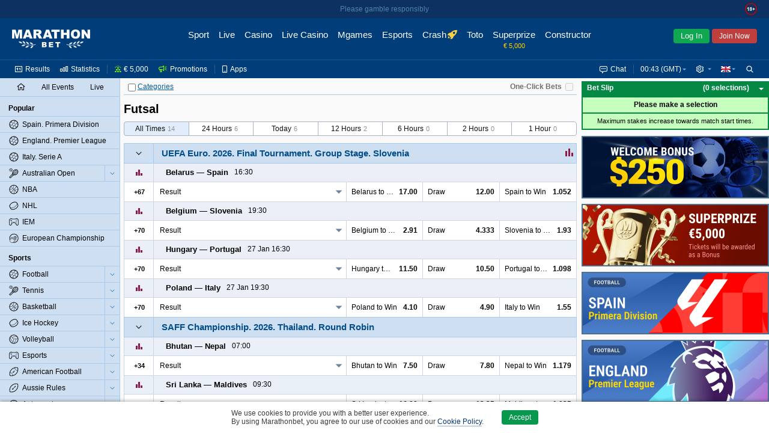

--- FILE ---
content_type: text/html;charset=UTF-8
request_url: https://www.marathonbet.ec/en/betting/Futsal+-+444782
body_size: 21055
content:
<!DOCTYPE html>
<html lang="en">
<head>
 <script type="text/javascript">
 //<![CDATA[
 initData = {"tzPrefix":"GMT","isBelarus":false,"openAddMarketsSeparately":false,"joinCuracaoQrEnabled":true,"selfPunterRegistrationEnabled":true,"isMarathon":true,"visualizationType":"ARROW","isJapan":false,"isCuracao":true,"currencyId":1,"joinPageEnabled":true,"loginByShortLivedAuthToken":"com.panbet.web.pages.login.LoginByShortLivedAuthToken","siteStyle":"SIMPLE","isDenmark":false,"refreshAccessTokenTimeBeforeExpire":30000,"useAjaxLoadingStatusDelay":true,"acceptedConsentCookiePolicySettings":{"acceptedType":"NOT_ACCEPTED"},"isCuracaoPlatform":true,"punterIdBlockedMsg":"To deposit and bet, you need to send documents","sessionAlertInterval":60000,"afterForbiddenRedirectUrl":"http://www.marathonbet.ec/en/","jurisdiction":"CURACAO","seance_preference_update_url":"/en/getseancepreference.htm","personalDetailsNewDesignEnabled":true,"burningTicketsNotificationRemainingTime":300,"searchRegexp":"^[^%_]{3,}$","quizEventId":24496607,"withdrawalBalanceEnabled":true,"isMarathonClient":false,"nn_index":360,"locale_name":"en","tooltipShowDelay":1000,"countryCode":"US","checkUsedLastPasswords":true,"checkEmailEnabled":true,"eventPageType":"EVENTS","isRussia":false,"headerBestLinePromoEnabled":false,"theme":"modern","mobileUrl":"https://mobile.marathonbet.ec/en/sport/live/popular","showPunterBalanceDetails":true,"cookieNoticeConfig":{"enabled":true,"enabledByCategories":false,"expireDays":182},"isNigeria":false,"bannersRefreshInterval":60000,"sessionAlertDelay":30000,"currencySymbol":"€","isPunterIdBlocked":false,"showPunterBonusBalanceDetails":false,"activeChatArea":"GUEST","tennisSurfaceRatingAvailable":true,"base_dir":"/en","openAddMarketsSeparatelyCookieName":"panbet.openadditionalmarketsseparately","ageRestriction":18,"rgamblingHelpLink":"/en/help/responsible_gambling/","promoCodeOnBonusesAndPromotionsPagesEnabled":false,"isItaly":false,"userSiteStyle":"SIMPLE","openEventNameSeparately":true,"showPunterBalance":false,"isPartialCashoutEnabled":true,"isLogged":false,"freeBetsEnabled":true,"isPageRequireAuth":false,"extendedJoinEnabled":true,"syncTimeUrl":"/en/stateless/synctime","timeResyncInterval":300,"newBannerSourceEnabled":true,"captchaUrl":"/en/captchaData.htm","promotionsPageAvailable":true,"serverTime":"2026,01,26,00,42,54","isAutoCashoutThresholdEnabled":true,"isKorea":false,"bannersUpdateByChangesEnabled":false,"treeIds":"444782","cdnUrl":"/cdn/1-317/","inboxMessagesEnabled":true,"bannersProduct":"WEB","resolveLogoUrlByProductEnabled":true,"isAlderney":false,"depositUrl":"/en/deposit.htm","localeLanguage":"en","bonusesUnavailableStubEnabled":true,"isJoinByTokenEnabled":true,"checkRefreshJWTTokensInterval":5000,"region":"US","cupisIApiEnabled":false,"gb_index":1,"ajaxLoadingStatusDelay":300,"isClientSidePasswordValidationEnable":false,"punterPreferencesAvailable":true,"productTheme":"modern","isTestMode":false,"useBetslipVue":true,"seance_prolongate_url":"/en/prolongateseance.htm","joinInDialogEnabled":true,"languageTag":"en-GB","oddsType":"Decimal","shouldConfirmCashout":false,"loginSessionTouchInterval":60,"isSpain":false,"endlessSessionEnabled":true,"isJoinedNow":false,"loginUrl":"https://www.marathonbet.ec:443/en/login.htm","bannersSlideInterval":6000,"loyaltyClubAvailable":false,"personalDetailsPageUrl":"/en/myaccount/personaldetails.htm","moneyFormat":{"decimalSeparator":".","groupingSeparator":",","defaultPattern":"###,###.##","patternLess10000":"###,###.##","currencySymbol":"€","currencyCode":"EUR"},"stomp":{"punterDepositSuccessChangesPath":"/user/exchange/punter.deposit.success.changes/","priceChangesDestination":"/exchange/price.changes/","punterBonusQuizAccountChangesPath":"/user/exchange/punter.bonus.quiz.account.changes/","betStatusChangesDestination":"/user/exchange/calc.bet/","annualReportChangesPath":"/user/exchange/annualReport.changes/","inboxMessagesCountChangesPath":"/user/exchange/inbox.messages.count.changes/","punterWithdrawableBalanceChangesPath":"/user/exchange/punter.withdrawable.balance.changes/","punterPendingPayoutsChangesPath":"/user/exchange/punter.pendingPayouts.changes/","selectionStateChangesDestination":"/exchange/selection.result/","freeBetCountChangesPath":"/user/exchange/freeBet.count.changes/","punterRegulationAlertPath":"/user/exchange/punter.regulation.alert.changes/","punterBonusBalanceDetailsChangesPath":"/user/exchange/punter.bonus.balance.details.changes/en-GB","cashoutChangesDestination":"/user/exchange/cashout.web/","debug":false,"partialCashoutChangesDestination":"/user/exchange/partial.cashout.changes/","probabilityChangesDestination":"/user/exchange/probability.changes/","bonusActiveQuizEndTimeChangesPath":"/exchange/bonus.quiz.endTime.changes","url":"/en/websocket/endpoint","totoPoolChangesDestination":"/exchange/toto.pool.changes/","eventFavoritesChangesPath":"/user/exchange/favorites.events/","liveUpdateSettingsChangesDestination":"/exchange/live.update.settings.changes","resultsChangesDestination":"/exchange/results.changes/CURACAO_en-GB","appPrefix":"/app","bannersChanges":"/exchange/banners.changes","punterMainBalanceChangesPath":"/user/exchange/punter.main.balance.changes/","bannersTotoChanges":"/exchange/banners.toto.changes","bonusActiveQuizStatusChangesPath":"/exchange/bonus.quiz.status.changes","punterThreeDsChangesPath":"/user/exchange/punter.threeds.changes/","config":{"updateInterval":60000,"heartbeatIncoming":10000,"heartbeatOutgoing":10000,"transports":["websocket","xhr-polling","iframe-xhr-polling"],"fakeConnectionsCount":0,"connectTimeout":5000,"lastModified":1769071038475}},"loyaltyHistoryAvailable":false,"isLoginInExternalSystem":false,"timeZoneId":"Europe/London","sitePart":"NONE","personalDataForbiddenInPassword":true,"isResponsibleGamblingPolicyEnabled":true,"openEventNameSeparatelyCookieName":"panbet.openeventnameseparately","isWebAnalyticsEnabled":true,"moduleFederationConfig":{"footer":{"enabled":false,"url":""}},"isOpenBetsEnabled":true,"helpBaseURL":"/en/help","imagesServiceCdnUrl":"/cdn/images/","searchEnabled":true,"belarusianCurrencyCode":"BYN"};
 //]]>>
 </script>
   <!-- Google Tag Manager -->
 <script>
 // Define dataLayer and the gtag function.
 window.dataLayer = window.dataLayer || [];
 function gtag(){dataLayer.push(arguments);}

 // Default ad_storage to 'denied'.
 gtag('consent', 'default', {
 'ad_storage': 'denied',
 'analytics_storage': 'denied'
 });
 </script>
 <script>(function(w,d,s,l,i){w[l]=w[l]||[];w[l].push({'gtm.start':new Date().getTime(),event:'gtm.js'});var f=d.getElementsByTagName(s)[0],j=d.createElement(s),dl=l!='dataLayer'?'&l='+l:'';j.async=true;j.src='https://www.googletagmanager.com/gtm.js?id='+i+dl;f.parentNode.insertBefore(j,f);})(window,document,'script','dataLayer','GTM-PSGGT2L');</script>
 <!--- enable ads when "STATISTICS" category is selected --->
 <!--- see https://developers.google.com/tag-platform/devguides/consent?hl=ru#tag-manager_1 --->
 <!--- see https://cookieconsent.orestbida.com/advanced/manage-scripts.html#how-to-block-manage-a-script-tag --->
 <script type="text/plain" data-category="STATISTICS">
 gtag('consent', 'update', {
 'ad_storage': 'granted',
 'analytics_storage': 'granted',
 });
 </script>
 <!-- End Google Tag Manager -->
 <title>Futsal Betting & Odds | Bet on Futsal | Marathonbet</title>
<meta name="description" content="Marathonbet Futsal odds. Low margin betting available on tournaments such as the UEFA Cup, FIFA World Cup, Mundialito and Grand Prix Futsal. Bet online now." />
<meta http-equiv="Content-Type" content="text/html; charset=UTF-8" />
 <meta http-equiv="X-UA-Compatible" content="IE=edge">
 <meta name="format-detection" content="telephone=no">
  <meta name="viewport" content="width=device-width, initial-scale=1">
 
  <meta name="robots" content="noyaca"/>
 <meta name="robots" content="noodp"/>
  <link rel="canonical" href="https://www.marathonbet.ec/en/betting/Futsal+-+444782"/>
  <meta name="theme-color" content="#ffffff">
  <meta name="yandex-tableau-widget" content="logo=/cdn/1-317/images/favicon//marathonbet-YandexBrowser-en.png, color=#ffffff">
  <link rel="icon" type="image/svg+xml" href="/cdn/1-317/images/favicon/favicon.svg">
 <link rel="alternate icon" type="image/x-icon" href="/cdn/1-317/images/favicon/favicon.ico">
 <link rel="mask-icon" href="/cdn/1-317/images/favicon/favicon.ico" color="#CB2129">
 <link rel="apple-touch-icon" sizes="152x152" href="/cdn/1-317/images/favicon/favicon-152.png">
 <link rel="apple-touch-icon-precomposed" sizes="152x152" href="/cdn/1-317/images/favicon/favicon-152.png">

 <link rel="manifest" href="/cdn/1-317/images/favicon/manifest.json" />


  
 
  <script>window.MSInputMethodContext && document.documentMode && document.write('<script src="/cdn/1-317/js/common/polyfill.js" type="text/javascript"><\x2fscript>');</script>


 
  <!-- Page dependent CSS imports -->
 <link href="/cdn/1-317/styles/palette.css" rel="stylesheet" type="text/css"/>
<link href="/cdn/1-317/styles/themes/modern/bundle/theme.css" rel="stylesheet" type="text/css"/>
<link href="/cdn/1-317/styles/themes/modern/bundle/pages.css" rel="stylesheet" type="text/css"/>
<link href="/cdn/1-317/styles/themes/modern/bundle/vendors.css" rel="stylesheet" type="text/css"/>
<link href="/cdn/1-317/styles/panweb-components.css" rel="stylesheet" type="text/css"/>
<link href="/cdn/1-317/styles/themes/modern/bundle/events.css" rel="stylesheet" type="text/css"/>

</head>

    
<body data-betselection-container="EVENT" class="en_GB prematch-page prematch-sport-page  jur-curacao region-US ">
   <!-- Google Tag Manager (noscript) -->
 <noscript><iframe src="//www.googletagmanager.com/ns.html?id=GTM-PSGGT2L" height="0" width="0" style="display:none;visibility:hidden"></iframe></noscript>
 <!-- End Google Tag Manager (noscript) -->
 
 
<div id="sherror" class="messenger hidden">
<p class="_message">Search string must not contain symbols ‘%’ or ‘_’ and must be at least 3 symbols length.</p>
<div class="buttons messenger-but">
<button aria-label="OK" type="submit" class="button yes simplemodal-close" onclick="closeMessengerNote('sherror');"><span>OK</span></button>
</div>
</div>
<div id="forbidden" class="messenger hidden">
<p class="_message">Access forbidden</p>
<div class="buttons messenger-but">
<button aria-label="OK" type="submit" class="button yes simplemodal-close" onclick="closeMessengerNote('forbidden');"><span>OK</span></button>
</div>
</div>
<div id="select_events_warning" class="messenger hidden">
<p class="_message">Please select events to view</p>
<div class="buttons messenger-but">
<button aria-label="OK" type="submit" class="button yes simplemodal-close" onclick="closeMessengerNote('select_events_warning');"><span>OK</span></button>
</div>
</div>
 <div id="sportUnavailableMessage" class="messenger hidden">
<p class="_message">Sports view is currently unavailable.<br/>Please try again later.</p>
<div class="buttons messenger-but">
<button aria-label="OK" type="submit" class="button yes simplemodal-close" onclick="closeMessengerNote('sportUnavailableMessage');"><span>OK</span></button>
</div>
</div>

 <div id="any_message" class="messenger hidden">
<p class="_message"></p>
<div class="buttons messenger-but">
<button aria-label="OK" type="submit" class="button yes simplemodal-close" onclick="closeMessengerNote('any_message');"><span>OK</span></button>
</div>
</div>

 
 
 
 
 
 
 

 <div id="app">
 <div class="container container--flex" id="id_container" data-lhn-overlap="true">
 <header id="header-wrapper">
 <div class="header__container" data-scrollable-trigger="true">
 <div class="header__skeleton">
 <div class="header__main-menu">
 <div class="header__logo header__logo">
 <div title="Marathonbet" class="logo__link">
 <i class="logo"></i>
 </div>
</div>

 <nav class="header__nav-bar">
  <div class="nav-bar__item  ">
 <a href=" /en/ " class="nav-bar__link">
 <div class="nav-bar__link-content">
 Sport
  </div>
 </a>
 </div>
  <div class="nav-bar__item  ">
 <a href=" /en/live/popular " class="nav-bar__link">
 <div class="nav-bar__link-content">
 Live
  </div>
 </a>
 </div>
  <div class="nav-bar__item  ">
 <a href=" https://www.marathonbet.ec/en/casino " class="nav-bar__link">
 <div class="nav-bar__link-content">
 Casino
  </div>
 </a>
 </div>
  <div class="nav-bar__item  ">
 <a href=" https://www.marathonbet.ec/en/livecasino " class="nav-bar__link">
 <div class="nav-bar__link-content">
 Live Casino
  </div>
 </a>
 </div>
  <div class="nav-bar__item  ">
 <a href=" https://www.marathonbet.ec/en/mgames " class="nav-bar__link">
 <div class="nav-bar__link-content">
 Mgames
  </div>
 </a>
 </div>
  <div class="nav-bar__item  ">
 <a href=" /en/esports " class="nav-bar__link">
 <div class="nav-bar__link-content">
 Esports
  </div>
 </a>
 </div>
  <div class="nav-bar__item  ">
 <a href=" https://www.marathonbet.ec/en/casino/crash-games " class="nav-bar__link">
 <div class="nav-bar__link-content">
 Crash
  </div>
 </a>
 </div>
  <div class="nav-bar__item  ">
 <a href=" /en/toto/cs/home.htm " class="nav-bar__link">
 <div class="nav-bar__link-content">
 Toto
  </div>
 </a>
 </div>
  <div class="nav-bar__item  ">
 <a href=" /en/quiz " class="nav-bar__link">
 <div class="nav-bar__link-content">
 Superprize
  </div>
 </a>
 </div>
  <div class="nav-bar__item  ">
 <a href=" /en/betconstructor/footballconstructor.htm " class="nav-bar__link">
 <div class="nav-bar__link-content">
 Constructor
  </div>
 </a>
 </div>
  <div class="nav-bar__item   nav-bar__item-more ">
 <a href=" javascript:void(0) " class="nav-bar__link">
 <div class="nav-bar__link-content">
 More
  </div>
 </a>
 </div>
 </nav>
 <div class="header__auth-form">
  <button class="auth-form__login">Log In</button>
   <button class="auth-form__join">Join Now</button>
 </div>
 
 </div>
 <div class="header__service-menu">
 </div>
 </div>
</div>

 </header>
 <div class="body-container" id="body_container">
 <div class="grid-main js-scroll-container leftbar-helper rightbar-helper" id="main_container" data-scrollable-container data-main-container>
  <div id="rightbar-widgets-place" class="rightbar">
 
  <div id="calculatorWidget" data-widget="calculatorWidget" >
 
</div>
  <div id="couponHeaderContainer" data-widget="couponHeaderContainer" >
 <div class="coupon-header-skeleton">
 <div class="coupon-header-skeleton__header"></div>
 <div class="coupon-header-skeleton__content"></div>
</div>

</div>
   
 <div class="sidebar-right sticky">
 <div id="bannersRightColumnContainer" data-widget="bannersRightColumnWidget" >
 <div class="rightColumnPreloader">
 <div class="sidebar-right sticky">
 <div class="banners">
 <span></span>
 <span></span>
 <span></span>
 <span></span>
 <span></span>
 <span></span>
 <span></span>
 </div>
 </div>
</div>

</div>
 </div>
 </div>
  <div id="leftMenuPanel" data-widget="prematchLeftPanelWidget" >
 <div class="left-panel-skeleton">
 <div class="grid-leftbar">
 <ul>
 <li><div class="icon"></div></li>
 <li><div class="icon"></div></li>
 <li><div class="icon"></div></li>
 <li><div class="icon"></div></li>
 <li><div class="icon"></div></li>
 <li><div class="icon"></div></li>
 </ul>
 </div>
</div>
$this.hiddenLinksControl

</div>
 <div class="grid-middle">
 <div class="main-panel sticky  center-helper" data-topbar-hide="true" id="main_panel">
 <div class="main-panel-inner">
 <div class="main-panel-container">
 <div class="main-panel-content">
 <div class="top-panel js-top-panel">

 <div class="top-panel-right-side-container">
  <div class="bet-in-one-click" id="bet-in-one-click">
 <label for="bet-in-one-click-checked" >One-Click Bets</label>
 <input type="checkbox" name="checked" id="bet-in-one-click-checked"
 disabled="disabled"
 onclick="getOneClick().update()"
 />
 </div>
 </div>
 
<div class="button-container">

 <span>
 <span class="collapse-all-categories-checkbox ">
 <span class="cb-container">
 <input type="checkbox" aria-label="Categories" name="collapseAllCategoriesCheckbox" >
 <img src="/cdn/1-317/images/loading.gif" class="load">
 </span>
 <span data-collapse-all-categories-link="true" class="link">Categories</span>
 </span>
 <span class="collapse-all-sports-checkbox ">
 <span class="cb-container">
 <input aria-label="Sports" type="checkbox" name="collapseAllSportsCheckbox" >
 <img src="/cdn/1-317/images/loading.gif" class="load">
 </span>
 <span data-collapse-all-sports-link="true" class="link">Sports</span>
 </span>
 </span>
</div>
</div>
 </div>
 </div>
 </div>
</div>
 <div class="main-container main-container--colored  center-helper" data-scrollable-content="true">
 <div class="main-content">
 <div id="middle-container">
 <div data-content class="content">
 <a id="top" name="top"></a>
 <h1 data-events-page-label class="events-page-label">Futsal</h1>
<div id="prematchFilter" data-widget="prematchFilterWidget" >
 <div class="prematch-filter__skeleton">
 <div class="prematch-filter__skeleton_header">
 <div class="prematch-filter__skeleton_header_item"></div>
 <div class="prematch-filter__skeleton_header_item"></div>
 </div>
 <div class="prematch-filter__skeleton_filters">
 <div class="prematch-filter__skeleton_filters_left">
 <div class="prematch-filter__skeleton_filters_item"></div>
 <div class="prematch-filter__skeleton_filters_item"></div>
 <div class="prematch-filter__skeleton_filters_item"></div>
 <div class="prematch-filter__skeleton_filters_item"></div>
 <div class="prematch-filter__skeleton_filters_item"></div>
 </div>
 <div class="prematch-filter__skeleton_filters_right">
 <div class="prematch-filter__skeleton_filters_more"></div>
 </div>
 </div>
 <div class="prematch-filter__skeleton_footer">
 <div class="prematch-filter__skeleton_footer_item"></div>
 <div class="prematch-filter__skeleton_footer_item"></div>
 <div class="prematch-filter__skeleton_footer_item"></div>
 <div class="prematch-filter__skeleton_footer_item"></div>
 <div class="prematch-filter__skeleton_footer_item"></div>
 <div class="prematch-filter__skeleton_footer_item"></div>
 <div class="prematch-filter__skeleton_footer_item"></div>
 </div>
</div>
</div>
<div id="eventScheduleFilter" data-widget="eventScheduleFilterWidget" >
 
</div> <div id="prematchContent" data-widget="prematchContentWidget" >
 
</div>
<div id="events_content"><div>
 <div data-id="container_EVENTS" class="events-container">
       <div data-sport-treeId="444782" class="sport-category-container">
 <div class="sport-category-content sport-category-content-no-header"
 data-content="present"
 data-collapsing="true"
 >
      


<div class="category-container"
 id="container_26474758"
 data-category-treeId="26474758"
 data-filtered="false"
 data-collapsible="26474758"
 data-collapsible-state="2"
>
  



  
 <table class="category-header">
 <tr>
  <td rowspan="2" class="collapse-button buttons-area
  collapse-button-simple
  without-fav-selector    right-border  bottom-border"
 data-collapsible-clickable-surface="true"
 >
 <img src="/cdn/1-317/images/loading.gif" class="load" >
 <div class="icon-collapse"></div>
 </td>

  
   <td class="category-label-td"><div class="category-label-block"><a class="category-label-link" href="/en/betting/Futsal/Internationals/UEFA+Euro/2026/Final+Tournament/Group+Stage/Slovenia+-+26474758"><h2 data-ellipsis="{}" class="category-label "><span class="nowrap">UEFA Euro.</span> <span class="nowrap">2026.</span> <span class="nowrap">Final Tournament.</span> <span class="nowrap">Group Stage.</span> <span class="nowrap">Slovenia</span></h2></a>
  
<div data-category-events-link-container="true" data-state="hide" class="show-category-events " data-collapsing="true">
 <a href="/en/betting/Futsal/Internationals/UEFA+Euro/2026/Final+Tournament/Group+Stage/Slovenia+-+26474758">
 <span data-category-events-link="true">
 <span><img src="/cdn/1-317/images/loading.gif" class="load" alt=""/></span>
 <span class="show-all-category-events">All Events</span>
 <span class="show-selected-category-events">Back</span>
 </span>
 </a>
</div>

   <div class="sport-stat-td">
 <a href="/en/stats/17/240" data-tooltip='{"position":{"container":".header-content"},"style":{"classes":"modern-coupone-name-hint"}}' target="_blank">
 <span class="sport-stat-icon-link"></span>
 </a>
 <span class="tooltip">
 Statistics
 </span>
 </div>
 
  </div></td>
 </tr>
 </table>


  <div id="category26474758"
 class="category-content"
 data-content="present"
 data-collapsing="true"
 >
   






 <div class="foot-market-border">
      <div class="foot-market"  data-sport-type="Futsal" >

 
 
  



<div class="bg coupon-row" data-event-eventId="24477632" data-event-treeId="26033070"
 data-event-name="Belarus vs Spain" data-live="false"
 data-event-path="Futsal/Internationals/UEFA+Euro/2026/Final+Tournament/Group+Stage/Slovenia/Belarus+vs+Spain+-+26033070">
    <table class="coupon-row-item">
 <tbody>
     <tr  data-mutable-id="sub-row-1" class="sub-row" >
     <td class="coupon-subrow-container favorite-and-statistics  no-fav-selector "
 colspan="1" data-mutable-id="favoriteAndStatistics">
    

<div class="show-statistics " data-mutable-id="showStatisticsMainRow" data-event-statistics="true">
  <div class="member-area-buttons-label">
 <div class="statistics-button-ico"></div>
 <img src="/cdn/1-317/images/loading.gif" class="loading-ico" alt=""/>
 </div>
 </div>
     

<div class="my-fav-selector-simple-live" data-mutable-id="simpleStyleFavoriteSelector">
 </div>
  </td>
     <td class="coupon-subrow-container   no-fav-selector "
 colspan="9" data-mutable-id="memberAreaAndScore">
    <div class="member-names-view" data-members=true data-mutable-id="memberNamesArea" data-ellipsis="{}">
   <span nowrap class="member ">
  <span><div class="sport-indicator"></div>Belarus</span>
 </span>
  <span nowrap class="member ">
 <span>&mdash;</span> <span>Spain<div class="sport-indicator"></div></span>
 </span>
  </div>
     
<div class="score-and-time" data-mutable-id="prematch-time" data-ellipsis="{}">
 <span>
 16:30
 </span>
</div>
     
<div class="event-info-msg-Inline" data-mutable-id="simple-icon-panel">
 <div class="event-icons event-icons_left">
  </div>
</div>
  </td>
   </tr>       <tr  data-mutable-id="sub-row-2" class="sub-row" >
     
<td class="hidden" data-mutable-id="eventJsonInfo" data-json="{&quot;treeId&quot;:26033070,&quot;marathonEventId&quot;:24477632,&quot;teamNames&quot;:[&quot;Belarus&quot;,&quot;Spain&quot;],&quot;matchTime&quot;:{&quot;seconds&quot;:0,&quot;finalScore&quot;:false,&quot;isOvertime&quot;:false},&quot;eventInningTimes&quot;:[],&quot;inningScore&quot;:[],&quot;overTimeInningScore&quot;:[],&quot;currentInning&quot;:-1,&quot;serve&quot;:0,&quot;resultDescription&quot;:&quot;&quot;,&quot;matchIsComplete&quot;:false}"></td>     

<td class="main-row-buttons  hide-left-border   main-row-buttons-simple-live " data-mutable-id="mainRowButtons">
  <table>
   <tr>
 <td class="member-area-button" id="event-more-view-26033070"
 data-event-more-view="event-more-view"
 treeid="26033070" isLive="false">
 <div class="member-area-buttons-label">
 <span class="event-more-view">+67</span>
 <img src="/cdn/1-317/images/loading.gif" class="loading-ico" alt=""/>
 </div>
 </td>
 </tr>
  </table>
 </td>
     <td class="coefficients" colspan="9" data-mutable-id="mainRowMarkets">
 <table class="coefficients-table">
 <tr data-visible-views="true" class="coefficients-row">
   <td class="coupone-select-header" data-coupone-selector="true" colspan="3" data-mutable-id="mainRowDropDownSelect">
  <dl data-dropdown-coupon="true" class="dropdown-coupon">
  <dt data-dt="true">
 <a data-link="true" data-coupon-market-type="RESULT" data-ellipsis="{}">
 Result
 </a>
 </dt>
 <dd data-dd="true">
 <ul data-ul="true">
   <li data-li="true">
 <a data-link="true" data-coupon-market-type="RESULT" data-ellipsis="{}">
 Result
 </a>
 </li>
    <li data-li="true">
 <a data-link="true" data-coupon-market-type="HANDICAP" data-ellipsis="{}">
 To Win Match with Handicap
 </a>
 </li>
    <li data-li="true">
 <a data-link="true" data-coupon-market-type="TOTAL" data-ellipsis="{}">
 Total Goals
 </a>
 </li>
   </ul>
 </dd>
 </dl>
 </td>
          
<td colspan="2"    class="price height-column-with-price    first-in-main-row  coupone-width-3" data-coeff-uuid="487660225-255196695865" data-sel='{"ewc":"1/1 1","cid":255196695865,"prt":"CP","ewf":"1.0","epr":"17.0","prices":{"0":"16/1","1":"17.00","2":"+1600","3":"16.0","4":"-0.0625","5":"16.0"}}'
   data-mutable-id="S_0_1_european"  data-market-type="RESULT" >

    <div class="nowrap simple-price">
 <span class="left-simple" data-ellipsis='{}'>Belarus to Win</span>
 <span class="right-simple"> <span class="selection-link
active-selection
"
  data-selection-price="17"
  data-prt='CP'
 data-selection-key="24477632@Result.1"
>17.00</span>
 </span>
 </div>
   </td>
      
<td colspan="2"    class="price height-column-with-price    coupone-width-3" data-coeff-uuid="1843874902-255196695856" data-sel='{"ewc":"1/1 1","cid":255196695856,"prt":"CP","ewf":"1.0","epr":"12.0","prices":{"0":"11/1","1":"12.00","2":"+1100","3":"11.0","4":"-0.0909","5":"11.0"}}'
   data-mutable-id="S_0_2_european"  data-market-type="RESULT" >

    <div class="nowrap simple-price">
 <span class="left-simple" data-ellipsis='{}'>Draw</span>
 <span class="right-simple"> <span class="selection-link
active-selection
"
  data-selection-price="12"
  data-prt='CP'
 data-selection-key="24477632@Result.draw"
>12.00</span>
 </span>
 </div>
   </td>
      
<td colspan="2"    class="price height-column-with-price    coupone-width-3" data-coeff-uuid="487660227-255196695864" data-sel='{"ewc":"1/1 1","cid":255196695864,"prt":"CP","ewf":"1.0","epr":"1.052","prices":{"0":"4/77","1":"1.052","2":"-1925","3":"0.052","4":"0.052","5":"-19.25"}}'
   data-mutable-id="S_0_3_european"  data-market-type="RESULT" >

    <div class="nowrap simple-price">
 <span class="left-simple" data-ellipsis='{}'>Spain to Win</span>
 <span class="right-simple"> <span class="selection-link
active-selection
"
  data-selection-price="1.052"
  data-prt='CP'
 data-selection-key="24477632@Result.3"
>1.052</span>
 </span>
 </div>
   </td>
          </tr>
 <tr data-hidden-views="true" class="coefficients-hidden-row">
           
<td colspan="3"    class="price height-column-with-price    coupone-width-2" data-coeff-uuid="295998928-255196695906" data-sel='{"ewc":"1/1 1","cid":255196695906,"prt":"CP","ewf":"1.0","epr":"2.09","prices":{"0":"109/100","1":"2.09","2":"+109","3":"1.09","4":"-0.918","5":"1.09"}}'
   data-mutable-id="S_2_1_european"  data-market-type="HANDICAP" >
    <div class="nowrap simple-price">
 <span class="left-simple" data-ellipsis='{}'>Belarus</span>
 <span class="middle-simple">(+3.5)</span>
 <span class="right-simple"> <span class="selection-link
active-selection
"
  data-selection-price="2.09"
  data-prt='CP'
 data-selection-key="24477632@To_Win_Match_With_Handicap2.HB_H"
>2.09</span>
 </span>
 </div>
   </td>      
<td colspan="3"    class="price height-column-with-price    coupone-width-2" data-coeff-uuid="295998921-255196695904" data-sel='{"ewc":"1/1 1","cid":255196695904,"prt":"CP","ewf":"1.0","epr":"1.66","prices":{"0":"33/50","1":"1.66","2":"-152","3":"0.66","4":"0.66","5":"-1.52"}}'
   data-mutable-id="S_2_3_european"  data-market-type="HANDICAP" >
    <div class="nowrap simple-price">
 <span class="left-simple" data-ellipsis='{}'>Spain</span>
 <span class="middle-simple">(-3.5)</span>
 <span class="right-simple"> <span class="selection-link
active-selection
"
  data-selection-price="1.66"
  data-prt='CP'
 data-selection-key="24477632@To_Win_Match_With_Handicap2.HB_A"
>1.66</span>
 </span>
 </div>
   </td>             
<td colspan="3"    class="price height-column-with-price     coupone-width-2" data-coeff-uuid="-1075498349-255196695758" data-sel='{"ewc":"1/1 1","cid":255196695758,"prt":"CP","ewf":"1.0","epr":"2.12","prices":{"0":"28/25","1":"2.12","2":"+112","3":"1.12","4":"-0.893","5":"1.12"}}'
   data-mutable-id="S_3_1_european"  data-market-type="TOTAL"  >
    <div class="nowrap simple-price">
 <span class="left-simple" data-ellipsis='{}'>Under</span>
 <span class="middle-simple">5.5</span>
 <span class="right-simple"> <span class="selection-link
active-selection
"
  data-selection-price="2.12"
  data-prt='CP'
 data-selection-key="24477632@Total_Goals0.Under_5.5"
>2.12</span>
 </span>
 </div>
   </td>
      
<td colspan="3"    class="price height-column-with-price     coupone-width-2" data-coeff-uuid="430873461-255196695858" data-sel='{"ewc":"1/1 1","cid":255196695858,"prt":"CP","ewf":"1.0","epr":"1.63","prices":{"0":"63/100","1":"1.63","2":"-159","3":"0.63","4":"0.63","5":"-1.59"}}'
   data-mutable-id="S_3_3_european"  data-market-type="TOTAL"  >
    <div class="nowrap simple-price">
 <span class="left-simple" data-ellipsis='{}'>Over</span>
 <span class="middle-simple">5.5</span>
 <span class="right-simple"> <span class="selection-link
active-selection
"
  data-selection-price="1.63"
  data-prt='CP'
 data-selection-key="24477632@Total_Goals0.Over_5.5"
>1.63</span>
 </span>
 </div>
   </td>
      </tr>
 </table>
</td>   </tr>    </tbody>
</table>

    <div class="coupon-row-item" data-loaded='false' data-event-statistics-container="true">
</div>
       </div>


   



<div class="bg coupon-row" data-event-eventId="24477634" data-event-treeId="26033072"
 data-event-name="Belgium vs Slovenia" data-live="false"
 data-event-path="Futsal/Internationals/UEFA+Euro/2026/Final+Tournament/Group+Stage/Slovenia/Belgium+vs+Slovenia+-+26033072">
    <table class="coupon-row-item">
 <tbody>
     <tr  data-mutable-id="sub-row-1" class="sub-row" >
     <td class="coupon-subrow-container favorite-and-statistics  no-fav-selector "
 colspan="1" data-mutable-id="favoriteAndStatistics">
    

<div class="show-statistics " data-mutable-id="showStatisticsMainRow" data-event-statistics="true">
  <div class="member-area-buttons-label">
 <div class="statistics-button-ico"></div>
 <img src="/cdn/1-317/images/loading.gif" class="loading-ico" alt=""/>
 </div>
 </div>
     

<div class="my-fav-selector-simple-live" data-mutable-id="simpleStyleFavoriteSelector">
 </div>
  </td>
     <td class="coupon-subrow-container   no-fav-selector "
 colspan="9" data-mutable-id="memberAreaAndScore">
    <div class="member-names-view" data-members=true data-mutable-id="memberNamesArea" data-ellipsis="{}">
   <span nowrap class="member ">
  <span><div class="sport-indicator"></div>Belgium</span>
 </span>
  <span nowrap class="member ">
 <span>&mdash;</span> <span>Slovenia<div class="sport-indicator"></div></span>
 </span>
  </div>
     
<div class="score-and-time" data-mutable-id="prematch-time" data-ellipsis="{}">
 <span>
 19:30
 </span>
</div>
     
<div class="event-info-msg-Inline" data-mutable-id="simple-icon-panel">
 <div class="event-icons event-icons_left">
  </div>
</div>
  </td>
   </tr>       <tr  data-mutable-id="sub-row-2" class="sub-row" >
     
<td class="hidden" data-mutable-id="eventJsonInfo" data-json="{&quot;treeId&quot;:26033072,&quot;marathonEventId&quot;:24477634,&quot;teamNames&quot;:[&quot;Belgium&quot;,&quot;Slovenia&quot;],&quot;matchTime&quot;:{&quot;seconds&quot;:0,&quot;finalScore&quot;:false,&quot;isOvertime&quot;:false},&quot;eventInningTimes&quot;:[],&quot;inningScore&quot;:[],&quot;overTimeInningScore&quot;:[],&quot;currentInning&quot;:-1,&quot;serve&quot;:0,&quot;resultDescription&quot;:&quot;&quot;,&quot;matchIsComplete&quot;:false}"></td>     

<td class="main-row-buttons  hide-left-border   main-row-buttons-simple-live " data-mutable-id="mainRowButtons">
  <table>
   <tr>
 <td class="member-area-button" id="event-more-view-26033072"
 data-event-more-view="event-more-view"
 treeid="26033072" isLive="false">
 <div class="member-area-buttons-label">
 <span class="event-more-view">+70</span>
 <img src="/cdn/1-317/images/loading.gif" class="loading-ico" alt=""/>
 </div>
 </td>
 </tr>
  </table>
 </td>
     <td class="coefficients" colspan="9" data-mutable-id="mainRowMarkets">
 <table class="coefficients-table">
 <tr data-visible-views="true" class="coefficients-row">
   <td class="coupone-select-header" data-coupone-selector="true" colspan="3" data-mutable-id="mainRowDropDownSelect">
  <dl data-dropdown-coupon="true" class="dropdown-coupon">
  <dt data-dt="true">
 <a data-link="true" data-coupon-market-type="RESULT" data-ellipsis="{}">
 Result
 </a>
 </dt>
 <dd data-dd="true">
 <ul data-ul="true">
   <li data-li="true">
 <a data-link="true" data-coupon-market-type="RESULT" data-ellipsis="{}">
 Result
 </a>
 </li>
    <li data-li="true">
 <a data-link="true" data-coupon-market-type="HANDICAP" data-ellipsis="{}">
 To Win Match with Handicap
 </a>
 </li>
    <li data-li="true">
 <a data-link="true" data-coupon-market-type="TOTAL" data-ellipsis="{}">
 Total Goals
 </a>
 </li>
   </ul>
 </dd>
 </dl>
 </td>
          
<td colspan="2"    class="price height-column-with-price    first-in-main-row  coupone-width-3" data-coeff-uuid="487660287-254697125837" data-sel='{"ewc":"1/1 1","cid":254697125837,"prt":"CP","ewf":"1.0","epr":"2.91","prices":{"0":"191/100","1":"2.91","2":"+191","3":"1.91","4":"-0.524","5":"1.91"}}'
   data-mutable-id="S_0_1_european"  data-market-type="RESULT" >

    <div class="nowrap simple-price">
 <span class="left-simple" data-ellipsis='{}'>Belgium to Win</span>
 <span class="right-simple"> <span class="selection-link
active-selection
"
  data-selection-price="2.91"
  data-prt='CP'
 data-selection-key="24477634@Result.1"
>2.91</span>
 </span>
 </div>
   </td>
      
<td colspan="2"    class="price height-column-with-price    coupone-width-3" data-coeff-uuid="1843874964-254697125825" data-sel='{"ewc":"1/1 1","cid":254697125825,"prt":"CP","ewf":"1.0","epr":"4.333","prices":{"0":"10/3","1":"4.333","2":"+333","3":"3.333","4":"-0.30","5":"3.333"}}'
   data-mutable-id="S_0_2_european"  data-market-type="RESULT" >

    <div class="nowrap simple-price">
 <span class="left-simple" data-ellipsis='{}'>Draw</span>
 <span class="right-simple"> <span class="selection-link
active-selection
"
  data-selection-price="4.333"
  data-prt='CP'
 data-selection-key="24477634@Result.draw"
>4.333</span>
 </span>
 </div>
   </td>
      
<td colspan="2"    class="price height-column-with-price    coupone-width-3" data-coeff-uuid="487660289-254697125836" data-sel='{"ewc":"1/1 1","cid":254697125836,"prt":"CP","ewf":"1.0","epr":"1.93","prices":{"0":"93/100","1":"1.93","2":"-108","3":"0.93","4":"0.93","5":"-1.08"}}'
   data-mutable-id="S_0_3_european"  data-market-type="RESULT" >

    <div class="nowrap simple-price">
 <span class="left-simple" data-ellipsis='{}'>Slovenia to Win</span>
 <span class="right-simple"> <span class="selection-link
active-selection
"
  data-selection-price="1.93"
  data-prt='CP'
 data-selection-key="24477634@Result.3"
>1.93</span>
 </span>
 </div>
   </td>
          </tr>
 <tr data-hidden-views="true" class="coefficients-hidden-row">
           
<td colspan="3"    class="price height-column-with-price    coupone-width-2" data-coeff-uuid="-1614350752-254697125784" data-sel='{"ewc":"1/1 1","cid":254697125784,"prt":"CP","ewf":"1.0","epr":"2.3","prices":{"0":"13/10","1":"2.30","2":"+130","3":"1.30","4":"-0.77","5":"1.30"}}'
   data-mutable-id="S_2_1_european"  data-market-type="HANDICAP" >
    <div class="nowrap simple-price">
 <span class="left-simple" data-ellipsis='{}'>Belgium</span>
 <span class="middle-simple">(0)</span>
 <span class="right-simple"> <span class="selection-link
active-selection
"
  data-selection-price="2.3"
  data-prt='CP'
 data-selection-key="24477634@To_Win_Match_With_Handicap.HB_H"
>2.30</span>
 </span>
 </div>
   </td>      
<td colspan="3"    class="price height-column-with-price    coupone-width-2" data-coeff-uuid="-1614350759-254697125776" data-sel='{"ewc":"1/1 1","cid":254697125776,"prt":"CP","ewf":"1.0","epr":"1.55","prices":{"0":"11/20","1":"1.55","2":"-182","3":"0.55","4":"0.55","5":"-1.82"}}'
   data-mutable-id="S_2_3_european"  data-market-type="HANDICAP" >
    <div class="nowrap simple-price">
 <span class="left-simple" data-ellipsis='{}'>Slovenia</span>
 <span class="middle-simple">(0)</span>
 <span class="right-simple"> <span class="selection-link
active-selection
"
  data-selection-price="1.55"
  data-prt='CP'
 data-selection-key="24477634@To_Win_Match_With_Handicap.HB_A"
>1.55</span>
 </span>
 </div>
   </td>             
<td colspan="3"    class="price height-column-with-price     coupone-width-2" data-coeff-uuid="-1075498287-254697125729" data-sel='{"ewc":"1/1 1","cid":254697125729,"prt":"CP","ewf":"1.0","epr":"1.727","prices":{"0":"8/11","1":"1.727","2":"-138","3":"0.727","4":"0.727","5":"-1.38"}}'
   data-mutable-id="S_3_1_european"  data-market-type="TOTAL"  >
    <div class="nowrap simple-price">
 <span class="left-simple" data-ellipsis='{}'>Under</span>
 <span class="middle-simple">5.5</span>
 <span class="right-simple"> <span class="selection-link
active-selection
"
  data-selection-price="1.727"
  data-prt='CP'
 data-selection-key="24477634@Total_Goals0.Under_5.5"
>1.727</span>
 </span>
 </div>
   </td>
      
<td colspan="3"    class="price height-column-with-price     coupone-width-2" data-coeff-uuid="430873523-254697125827" data-sel='{"ewc":"1/1 1","cid":254697125827,"prt":"CP","ewf":"1.0","epr":"1.97","prices":{"0":"97/100","1":"1.97","2":"-103","3":"0.97","4":"0.97","5":"-1.03"}}'
   data-mutable-id="S_3_3_european"  data-market-type="TOTAL"  >
    <div class="nowrap simple-price">
 <span class="left-simple" data-ellipsis='{}'>Over</span>
 <span class="middle-simple">5.5</span>
 <span class="right-simple"> <span class="selection-link
active-selection
"
  data-selection-price="1.97"
  data-prt='CP'
 data-selection-key="24477634@Total_Goals0.Over_5.5"
>1.97</span>
 </span>
 </div>
   </td>
      </tr>
 </table>
</td>   </tr>    </tbody>
</table>

    <div class="coupon-row-item" data-loaded='false' data-event-statistics-container="true">
</div>
       </div>


   



<div class="bg coupon-row" data-event-eventId="24477646" data-event-treeId="26033084"
 data-event-name="Hungary vs Portugal" data-live="false"
 data-event-path="Futsal/Internationals/UEFA+Euro/2026/Final+Tournament/Group+Stage/Slovenia/Hungary+vs+Portugal+-+26033084">
    <table class="coupon-row-item">
 <tbody>
     <tr  data-mutable-id="sub-row-1" class="sub-row" >
     <td class="coupon-subrow-container favorite-and-statistics  no-fav-selector "
 colspan="1" data-mutable-id="favoriteAndStatistics">
    

<div class="show-statistics " data-mutable-id="showStatisticsMainRow" data-event-statistics="true">
  <div class="member-area-buttons-label">
 <div class="statistics-button-ico"></div>
 <img src="/cdn/1-317/images/loading.gif" class="loading-ico" alt=""/>
 </div>
 </div>
     

<div class="my-fav-selector-simple-live" data-mutable-id="simpleStyleFavoriteSelector">
 </div>
  </td>
     <td class="coupon-subrow-container   no-fav-selector "
 colspan="9" data-mutable-id="memberAreaAndScore">
    <div class="member-names-view" data-members=true data-mutable-id="memberNamesArea" data-ellipsis="{}">
   <span nowrap class="member ">
  <span><div class="sport-indicator"></div>Hungary</span>
 </span>
  <span nowrap class="member ">
 <span>&mdash;</span> <span>Portugal<div class="sport-indicator"></div></span>
 </span>
  </div>
     
<div class="score-and-time" data-mutable-id="prematch-time" data-ellipsis="{}">
 <span>
 27 Jan 16:30
 </span>
</div>
     
<div class="event-info-msg-Inline" data-mutable-id="simple-icon-panel">
 <div class="event-icons event-icons_left">
  </div>
</div>
  </td>
   </tr>       <tr  data-mutable-id="sub-row-2" class="sub-row" >
     
<td class="hidden" data-mutable-id="eventJsonInfo" data-json="{&quot;treeId&quot;:26033084,&quot;marathonEventId&quot;:24477646,&quot;teamNames&quot;:[&quot;Hungary&quot;,&quot;Portugal&quot;],&quot;matchTime&quot;:{&quot;seconds&quot;:0,&quot;finalScore&quot;:false,&quot;isOvertime&quot;:false},&quot;eventInningTimes&quot;:[],&quot;inningScore&quot;:[],&quot;overTimeInningScore&quot;:[],&quot;currentInning&quot;:-1,&quot;serve&quot;:0,&quot;resultDescription&quot;:&quot;&quot;,&quot;matchIsComplete&quot;:false}"></td>     

<td class="main-row-buttons  hide-left-border   main-row-buttons-simple-live " data-mutable-id="mainRowButtons">
  <table>
   <tr>
 <td class="member-area-button" id="event-more-view-26033084"
 data-event-more-view="event-more-view"
 treeid="26033084" isLive="false">
 <div class="member-area-buttons-label">
 <span class="event-more-view">+70</span>
 <img src="/cdn/1-317/images/loading.gif" class="loading-ico" alt=""/>
 </div>
 </td>
 </tr>
  </table>
 </td>
     <td class="coefficients" colspan="9" data-mutable-id="mainRowMarkets">
 <table class="coefficients-table">
 <tr data-visible-views="true" class="coefficients-row">
   <td class="coupone-select-header" data-coupone-selector="true" colspan="3" data-mutable-id="mainRowDropDownSelect">
  <dl data-dropdown-coupon="true" class="dropdown-coupon">
  <dt data-dt="true">
 <a data-link="true" data-coupon-market-type="RESULT" data-ellipsis="{}">
 Result
 </a>
 </dt>
 <dd data-dd="true">
 <ul data-ul="true">
   <li data-li="true">
 <a data-link="true" data-coupon-market-type="RESULT" data-ellipsis="{}">
 Result
 </a>
 </li>
    <li data-li="true">
 <a data-link="true" data-coupon-market-type="HANDICAP" data-ellipsis="{}">
 To Win Match with Handicap
 </a>
 </li>
    <li data-li="true">
 <a data-link="true" data-coupon-market-type="TOTAL" data-ellipsis="{}">
 Total Goals
 </a>
 </li>
   </ul>
 </dd>
 </dl>
 </td>
          
<td colspan="2"    class="price height-column-with-price    first-in-main-row  coupone-width-3" data-coeff-uuid="487660659-255032924375" data-sel='{"ewc":"1/1 1","cid":255032924375,"prt":"CP","ewf":"1.0","epr":"11.5","prices":{"0":"21/2","1":"11.50","2":"+1050","3":"10.5","4":"-0.0952","5":"10.5"}}'
   data-mutable-id="S_0_1_european"  data-market-type="RESULT" >

    <div class="nowrap simple-price">
 <span class="left-simple" data-ellipsis='{}'>Hungary to Win</span>
 <span class="right-simple"> <span class="selection-link
active-selection
"
  data-selection-price="11.5"
  data-prt='CP'
 data-selection-key="24477646@Result.1"
>11.50</span>
 </span>
 </div>
   </td>
      
<td colspan="2"    class="price height-column-with-price    coupone-width-3" data-coeff-uuid="1843875336-255032924364" data-sel='{"ewc":"1/1 1","cid":255032924364,"prt":"CP","ewf":"1.0","epr":"10.5","prices":{"0":"19/2","1":"10.50","2":"+950","3":"9.50","4":"-0.106","5":"9.50"}}'
   data-mutable-id="S_0_2_european"  data-market-type="RESULT" >

    <div class="nowrap simple-price">
 <span class="left-simple" data-ellipsis='{}'>Draw</span>
 <span class="right-simple"> <span class="selection-link
active-selection
"
  data-selection-price="10.5"
  data-prt='CP'
 data-selection-key="24477646@Result.draw"
>10.50</span>
 </span>
 </div>
   </td>
      
<td colspan="2"    class="price height-column-with-price    coupone-width-3" data-coeff-uuid="487660661-255032924374" data-sel='{"ewc":"1/1 1","cid":255032924374,"prt":"CP","ewf":"1.0","epr":"1.098","prices":{"0":"5/51","1":"1.098","2":"-1020","3":"0.098","4":"0.098","5":"-10.20"}}'
   data-mutable-id="S_0_3_european"  data-market-type="RESULT" >

    <div class="nowrap simple-price">
 <span class="left-simple" data-ellipsis='{}'>Portugal to Win</span>
 <span class="right-simple"> <span class="selection-link
active-selection
"
  data-selection-price="1.098"
  data-prt='CP'
 data-selection-key="24477646@Result.3"
>1.098</span>
 </span>
 </div>
   </td>
          </tr>
 <tr data-hidden-views="true" class="coefficients-hidden-row">
           
<td colspan="3"    class="price height-column-with-price    coupone-width-2" data-coeff-uuid="-1614350380-255032924316" data-sel='{"ewc":"1/1 1","cid":255032924316,"prt":"CP","ewf":"1.0","epr":"1.81","prices":{"0":"81/100","1":"1.81","2":"-124","3":"0.81","4":"0.81","5":"-1.24"}}'
   data-mutable-id="S_2_1_european"  data-market-type="HANDICAP" >
    <div class="nowrap simple-price">
 <span class="left-simple" data-ellipsis='{}'>Hungary</span>
 <span class="middle-simple">(+3.5)</span>
 <span class="right-simple"> <span class="selection-link
active-selection
"
  data-selection-price="1.81"
  data-prt='CP'
 data-selection-key="24477646@To_Win_Match_With_Handicap.HB_H"
>1.81</span>
 </span>
 </div>
   </td>      
<td colspan="3"    class="price height-column-with-price    coupone-width-2" data-coeff-uuid="-1614350387-255032924304" data-sel='{"ewc":"1/1 1","cid":255032924304,"prt":"CP","ewf":"1.0","epr":"1.9","prices":{"0":"9/10","1":"1.90","2":"-111","3":"0.90","4":"0.90","5":"-1.11"}}'
   data-mutable-id="S_2_3_european"  data-market-type="HANDICAP" >
    <div class="nowrap simple-price">
 <span class="left-simple" data-ellipsis='{}'>Portugal</span>
 <span class="middle-simple">(-3.5)</span>
 <span class="right-simple"> <span class="selection-link
active-selection
"
  data-selection-price="1.9"
  data-prt='CP'
 data-selection-key="24477646@To_Win_Match_With_Handicap.HB_A"
>1.90</span>
 </span>
 </div>
   </td>             
<td colspan="3"    class="price height-column-with-price     coupone-width-2" data-coeff-uuid="-1075496954-255032924365" data-sel='{"ewc":"1/1 1","cid":255032924365,"prt":"CP","ewf":"1.0","epr":"1.8","prices":{"0":"4/5","1":"1.80","2":"-125","3":"0.80","4":"0.80","5":"-1.25"}}'
   data-mutable-id="S_3_1_european"  data-market-type="TOTAL"  >
    <div class="nowrap simple-price">
 <span class="left-simple" data-ellipsis='{}'>Under</span>
 <span class="middle-simple">6.5</span>
 <span class="right-simple"> <span class="selection-link
active-selection
"
  data-selection-price="1.8"
  data-prt='CP'
 data-selection-key="24477646@Total_Goals0.Under_6.5"
>1.80</span>
 </span>
 </div>
   </td>
      
<td colspan="3"    class="price height-column-with-price     coupone-width-2" data-coeff-uuid="430874856-255032924397" data-sel='{"ewc":"1/1 1","cid":255032924397,"prt":"CP","ewf":"1.0","epr":"1.89","prices":{"0":"89/100","1":"1.89","2":"-113","3":"0.89","4":"0.89","5":"-1.13"}}'
   data-mutable-id="S_3_3_european"  data-market-type="TOTAL"  >
    <div class="nowrap simple-price">
 <span class="left-simple" data-ellipsis='{}'>Over</span>
 <span class="middle-simple">6.5</span>
 <span class="right-simple"> <span class="selection-link
active-selection
"
  data-selection-price="1.89"
  data-prt='CP'
 data-selection-key="24477646@Total_Goals0.Over_6.5"
>1.89</span>
 </span>
 </div>
   </td>
      </tr>
 </table>
</td>   </tr>    </tbody>
</table>

    <div class="coupon-row-item" data-loaded='false' data-event-statistics-container="true">
</div>
       </div>


   



<div class="bg coupon-row" data-event-eventId="24477648" data-event-treeId="26033086"
 data-event-name="Poland vs Italy" data-live="false"
 data-event-path="Futsal/Internationals/UEFA+Euro/2026/Final+Tournament/Group+Stage/Slovenia/Poland+vs+Italy+-+26033086">
    <table class="coupon-row-item">
 <tbody>
     <tr  data-mutable-id="sub-row-1" class="sub-row" >
     <td class="coupon-subrow-container favorite-and-statistics  no-fav-selector "
 colspan="1" data-mutable-id="favoriteAndStatistics">
    

<div class="show-statistics " data-mutable-id="showStatisticsMainRow" data-event-statistics="true">
  <div class="member-area-buttons-label">
 <div class="statistics-button-ico"></div>
 <img src="/cdn/1-317/images/loading.gif" class="loading-ico" alt=""/>
 </div>
 </div>
     

<div class="my-fav-selector-simple-live" data-mutable-id="simpleStyleFavoriteSelector">
 </div>
  </td>
     <td class="coupon-subrow-container   no-fav-selector "
 colspan="9" data-mutable-id="memberAreaAndScore">
    <div class="member-names-view" data-members=true data-mutable-id="memberNamesArea" data-ellipsis="{}">
   <span nowrap class="member ">
  <span><div class="sport-indicator"></div>Poland</span>
 </span>
  <span nowrap class="member ">
 <span>&mdash;</span> <span>Italy<div class="sport-indicator"></div></span>
 </span>
  </div>
     
<div class="score-and-time" data-mutable-id="prematch-time" data-ellipsis="{}">
 <span>
 27 Jan 19:30
 </span>
</div>
     
<div class="event-info-msg-Inline" data-mutable-id="simple-icon-panel">
 <div class="event-icons event-icons_left">
  </div>
</div>
  </td>
   </tr>       <tr  data-mutable-id="sub-row-2" class="sub-row" >
     
<td class="hidden" data-mutable-id="eventJsonInfo" data-json="{&quot;treeId&quot;:26033086,&quot;marathonEventId&quot;:24477648,&quot;teamNames&quot;:[&quot;Poland&quot;,&quot;Italy&quot;],&quot;matchTime&quot;:{&quot;seconds&quot;:0,&quot;finalScore&quot;:false,&quot;isOvertime&quot;:false},&quot;eventInningTimes&quot;:[],&quot;inningScore&quot;:[],&quot;overTimeInningScore&quot;:[],&quot;currentInning&quot;:-1,&quot;serve&quot;:0,&quot;resultDescription&quot;:&quot;&quot;,&quot;matchIsComplete&quot;:false}"></td>     

<td class="main-row-buttons  hide-left-border   main-row-buttons-simple-live " data-mutable-id="mainRowButtons">
  <table>
   <tr>
 <td class="member-area-button" id="event-more-view-26033086"
 data-event-more-view="event-more-view"
 treeid="26033086" isLive="false">
 <div class="member-area-buttons-label">
 <span class="event-more-view">+70</span>
 <img src="/cdn/1-317/images/loading.gif" class="loading-ico" alt=""/>
 </div>
 </td>
 </tr>
  </table>
 </td>
     <td class="coefficients" colspan="9" data-mutable-id="mainRowMarkets">
 <table class="coefficients-table">
 <tr data-visible-views="true" class="coefficients-row">
   <td class="coupone-select-header" data-coupone-selector="true" colspan="3" data-mutable-id="mainRowDropDownSelect">
  <dl data-dropdown-coupon="true" class="dropdown-coupon">
  <dt data-dt="true">
 <a data-link="true" data-coupon-market-type="RESULT" data-ellipsis="{}">
 Result
 </a>
 </dt>
 <dd data-dd="true">
 <ul data-ul="true">
   <li data-li="true">
 <a data-link="true" data-coupon-market-type="RESULT" data-ellipsis="{}">
 Result
 </a>
 </li>
    <li data-li="true">
 <a data-link="true" data-coupon-market-type="HANDICAP" data-ellipsis="{}">
 To Win Match with Handicap
 </a>
 </li>
    <li data-li="true">
 <a data-link="true" data-coupon-market-type="TOTAL" data-ellipsis="{}">
 Total Goals
 </a>
 </li>
   </ul>
 </dd>
 </dl>
 </td>
          
<td colspan="2"    class="price height-column-with-price    first-in-main-row  coupone-width-3" data-coeff-uuid="487660721-255033010611" data-sel='{"ewc":"1/1 1","cid":255033010611,"prt":"CP","ewf":"1.0","epr":"4.1","prices":{"0":"31/10","1":"4.10","2":"+310","3":"3.10","4":"-0.323","5":"3.10"}}'
   data-mutable-id="S_0_1_european"  data-market-type="RESULT" >

    <div class="nowrap simple-price">
 <span class="left-simple" data-ellipsis='{}'>Poland to Win</span>
 <span class="right-simple"> <span class="selection-link
active-selection
"
  data-selection-price="4.1"
  data-prt='CP'
 data-selection-key="24477648@Result.1"
>4.10</span>
 </span>
 </div>
   </td>
      
<td colspan="2"    class="price height-column-with-price    coupone-width-3" data-coeff-uuid="1843875398-255033010599" data-sel='{"ewc":"1/1 1","cid":255033010599,"prt":"CP","ewf":"1.0","epr":"4.9","prices":{"0":"39/10","1":"4.90","2":"+390","3":"3.90","4":"-0.257","5":"3.90"}}'
   data-mutable-id="S_0_2_european"  data-market-type="RESULT" >

    <div class="nowrap simple-price">
 <span class="left-simple" data-ellipsis='{}'>Draw</span>
 <span class="right-simple"> <span class="selection-link
active-selection
"
  data-selection-price="4.9"
  data-prt='CP'
 data-selection-key="24477648@Result.draw"
>4.90</span>
 </span>
 </div>
   </td>
      
<td colspan="2"    class="price height-column-with-price    coupone-width-3" data-coeff-uuid="487660723-255033010610" data-sel='{"ewc":"1/1 1","cid":255033010610,"prt":"CP","ewf":"1.0","epr":"1.55","prices":{"0":"11/20","1":"1.55","2":"-182","3":"0.55","4":"0.55","5":"-1.82"}}'
   data-mutable-id="S_0_3_european"  data-market-type="RESULT" >

    <div class="nowrap simple-price">
 <span class="left-simple" data-ellipsis='{}'>Italy to Win</span>
 <span class="right-simple"> <span class="selection-link
active-selection
"
  data-selection-price="1.55"
  data-prt='CP'
 data-selection-key="24477648@Result.3"
>1.55</span>
 </span>
 </div>
   </td>
          </tr>
 <tr data-hidden-views="true" class="coefficients-hidden-row">
           
<td colspan="3"    class="price height-column-with-price    coupone-width-2" data-coeff-uuid="-1614350318-255033010558" data-sel='{"ewc":"1/1 1","cid":255033010558,"prt":"CP","ewf":"1.0","epr":"1.62","prices":{"0":"31/50","1":"1.62","2":"-162","3":"0.62","4":"0.62","5":"-1.62"}}'
   data-mutable-id="S_2_1_european"  data-market-type="HANDICAP" >
    <div class="nowrap simple-price">
 <span class="left-simple" data-ellipsis='{}'>Poland</span>
 <span class="middle-simple">(+1.5)</span>
 <span class="right-simple"> <span class="selection-link
active-selection
"
  data-selection-price="1.62"
  data-prt='CP'
 data-selection-key="24477648@To_Win_Match_With_Handicap.HB_H"
>1.62</span>
 </span>
 </div>
   </td>      
<td colspan="3"    class="price height-column-with-price    coupone-width-2" data-coeff-uuid="-1614350325-255033010548" data-sel='{"ewc":"1/1 1","cid":255033010548,"prt":"CP","ewf":"1.0","epr":"2.16","prices":{"0":"29/25","1":"2.16","2":"+116","3":"1.16","4":"-0.862","5":"1.16"}}'
   data-mutable-id="S_2_3_european"  data-market-type="HANDICAP" >
    <div class="nowrap simple-price">
 <span class="left-simple" data-ellipsis='{}'>Italy</span>
 <span class="middle-simple">(-1.5)</span>
 <span class="right-simple"> <span class="selection-link
active-selection
"
  data-selection-price="2.16"
  data-prt='CP'
 data-selection-key="24477648@To_Win_Match_With_Handicap.HB_A"
>2.16</span>
 </span>
 </div>
   </td>             
<td colspan="3"    class="price height-column-with-price     coupone-width-2" data-coeff-uuid="-1075497853-255033010503" data-sel='{"ewc":"1/1 1","cid":255033010503,"prt":"CP","ewf":"1.0","epr":"2.08","prices":{"0":"27/25","1":"2.08","2":"+108","3":"1.08","4":"-0.926","5":"1.08"}}'
   data-mutable-id="S_3_1_european"  data-market-type="TOTAL"  >
    <div class="nowrap simple-price">
 <span class="left-simple" data-ellipsis='{}'>Under</span>
 <span class="middle-simple">5.5</span>
 <span class="right-simple"> <span class="selection-link
active-selection
"
  data-selection-price="2.08"
  data-prt='CP'
 data-selection-key="24477648@Total_Goals0.Under_5.5"
>2.08</span>
 </span>
 </div>
   </td>
      
<td colspan="3"    class="price height-column-with-price     coupone-width-2" data-coeff-uuid="430873957-255033010601" data-sel='{"ewc":"1/1 1","cid":255033010601,"prt":"CP","ewf":"1.0","epr":"1.65","prices":{"0":"13/20","1":"1.65","2":"-154","3":"0.65","4":"0.65","5":"-1.54"}}'
   data-mutable-id="S_3_3_european"  data-market-type="TOTAL"  >
    <div class="nowrap simple-price">
 <span class="left-simple" data-ellipsis='{}'>Over</span>
 <span class="middle-simple">5.5</span>
 <span class="right-simple"> <span class="selection-link
active-selection
"
  data-selection-price="1.65"
  data-prt='CP'
 data-selection-key="24477648@Total_Goals0.Over_5.5"
>1.65</span>
 </span>
 </div>
   </td>
      </tr>
 </table>
</td>   </tr>    </tbody>
</table>

    <div class="coupon-row-item" data-loaded='false' data-event-statistics-container="true">
</div>
       </div>


   </div>
</div>

  </div>

 
 <script type="text/javascript">
 if (window.initData && window.initData.clientLoaded) {
 setTimeout(function() {window.Emitter.emit('category.loaded', {treeId:26474758, hasContent:true, })}, 0);
 } else {
 document.addEventListener('client.loaded', function() {
 setTimeout(function() {window.Emitter.emit('category.loaded', {treeId:26474758, hasContent:true, })}, 0);
 });
 }
 </script>

</div>
    


<div class="category-container"
 id="container_26416721"
 data-category-treeId="26416721"
 data-filtered="false"
 data-collapsible="26416721"
 data-collapsible-state="2"
>
  



  
 <table class="category-header">
 <tr>
  <td rowspan="2" class="collapse-button buttons-area
  collapse-button-simple
  without-fav-selector    right-border  bottom-border"
 data-collapsible-clickable-surface="true"
 >
 <img src="/cdn/1-317/images/loading.gif" class="load" >
 <div class="icon-collapse"></div>
 </td>

  
   <td class="category-label-td"><div class="category-label-block"><a class="category-label-link" href="/en/betting/Futsal/Internationals/SAFF+Championship/2026/Thailand/Round+Robin+-+26416721"><h2 data-ellipsis="{}" class="category-label "><span class="nowrap">SAFF Championship.</span> <span class="nowrap">2026.</span> <span class="nowrap">Thailand.</span> <span class="nowrap">Round Robin</span></h2></a>
  
<div data-category-events-link-container="true" data-state="hide" class="show-category-events " data-collapsing="true">
 <a href="/en/betting/Futsal/Internationals/SAFF+Championship/2026/Thailand/Round+Robin+-+26416721">
 <span data-category-events-link="true">
 <span><img src="/cdn/1-317/images/loading.gif" class="load" alt=""/></span>
 <span class="show-all-category-events">All Events</span>
 <span class="show-selected-category-events">Back</span>
 </span>
 </a>
</div>

  </div></td>
 </tr>
 </table>


  <div id="category26416721"
 class="category-content"
 data-content="present"
 data-collapsing="true"
 >
   






 <div class="foot-market-border">
      <div class="foot-market"  data-sport-type="Futsal" >

 
 
  



<div class="bg coupon-row" data-event-eventId="24858124" data-event-treeId="26416782"
 data-event-name="Bhutan vs Nepal" data-live="false"
 data-event-path="Futsal/Internationals/SAFF+Championship/2026/Thailand/Round+Robin/Bhutan+vs+Nepal+-+26416782">
    <table class="coupon-row-item">
 <tbody>
     <tr  data-mutable-id="sub-row-1" class="sub-row" >
     <td class="coupon-subrow-container favorite-and-statistics  no-fav-selector "
 colspan="1" data-mutable-id="favoriteAndStatistics">
    

<div class="show-statistics " data-mutable-id="showStatisticsMainRow" data-event-statistics="true">
  <div class="member-area-buttons-label">
 <div class="statistics-button-ico"></div>
 <img src="/cdn/1-317/images/loading.gif" class="loading-ico" alt=""/>
 </div>
 </div>
     

<div class="my-fav-selector-simple-live" data-mutable-id="simpleStyleFavoriteSelector">
 </div>
  </td>
     <td class="coupon-subrow-container   no-fav-selector "
 colspan="9" data-mutable-id="memberAreaAndScore">
    <div class="member-names-view" data-members=true data-mutable-id="memberNamesArea" data-ellipsis="{}">
   <span nowrap class="member ">
  <span><div class="sport-indicator"></div>Bhutan</span>
 </span>
  <span nowrap class="member ">
 <span>&mdash;</span> <span>Nepal<div class="sport-indicator"></div></span>
 </span>
  </div>
     
<div class="score-and-time" data-mutable-id="prematch-time" data-ellipsis="{}">
 <span>
 07:00
 </span>
</div>
     
<div class="event-info-msg-Inline" data-mutable-id="simple-icon-panel">
 <div class="event-icons event-icons_left">
  </div>
</div>
  </td>
   </tr>       <tr  data-mutable-id="sub-row-2" class="sub-row" >
     
<td class="hidden" data-mutable-id="eventJsonInfo" data-json="{&quot;treeId&quot;:26416782,&quot;marathonEventId&quot;:24858124,&quot;teamNames&quot;:[&quot;Bhutan&quot;,&quot;Nepal&quot;],&quot;matchTime&quot;:{&quot;seconds&quot;:0,&quot;finalScore&quot;:false,&quot;isOvertime&quot;:false},&quot;eventInningTimes&quot;:[],&quot;inningScore&quot;:[],&quot;overTimeInningScore&quot;:[],&quot;currentInning&quot;:-1,&quot;serve&quot;:0,&quot;resultDescription&quot;:&quot;&quot;,&quot;matchIsComplete&quot;:false}"></td>     

<td class="main-row-buttons  hide-left-border   main-row-buttons-simple-live " data-mutable-id="mainRowButtons">
  <table>
   <tr>
 <td class="member-area-button" id="event-more-view-26416782"
 data-event-more-view="event-more-view"
 treeid="26416782" isLive="false">
 <div class="member-area-buttons-label">
 <span class="event-more-view">+34</span>
 <img src="/cdn/1-317/images/loading.gif" class="loading-ico" alt=""/>
 </div>
 </td>
 </tr>
  </table>
 </td>
     <td class="coefficients" colspan="9" data-mutable-id="mainRowMarkets">
 <table class="coefficients-table">
 <tr data-visible-views="true" class="coefficients-row">
   <td class="coupone-select-header" data-coupone-selector="true" colspan="3" data-mutable-id="mainRowDropDownSelect">
  <dl data-dropdown-coupon="true" class="dropdown-coupon">
  <dt data-dt="true">
 <a data-link="true" data-coupon-market-type="RESULT" data-ellipsis="{}">
 Result
 </a>
 </dt>
 <dd data-dd="true">
 <ul data-ul="true">
   <li data-li="true">
 <a data-link="true" data-coupon-market-type="RESULT" data-ellipsis="{}">
 Result
 </a>
 </li>
    <li data-li="true">
 <a data-link="true" data-coupon-market-type="HANDICAP" data-ellipsis="{}">
 To Win Match with Handicap
 </a>
 </li>
    <li data-li="true">
 <a data-link="true" data-coupon-market-type="TOTAL" data-ellipsis="{}">
 Total Goals
 </a>
 </li>
   </ul>
 </dd>
 </dl>
 </td>
          
<td colspan="2"    class="price height-column-with-price    first-in-main-row  coupone-width-3" data-coeff-uuid="499455477-255163879238" data-sel='{"ewc":"1/1 1","cid":255163879238,"prt":"CP","ewf":"1.0","epr":"7.5","prices":{"0":"13/2","1":"7.50","2":"+650","3":"6.50","4":"-0.154","5":"6.50"}}'
   data-mutable-id="S_0_1_european"  data-market-type="RESULT" >

    <div class="nowrap simple-price">
 <span class="left-simple" data-ellipsis='{}'>Bhutan to Win</span>
 <span class="right-simple"> <span class="selection-link
active-selection
"
  data-selection-price="7.5"
  data-prt='CP'
 data-selection-key="24858124@Result.1"
>7.50</span>
 </span>
 </div>
   </td>
      
<td colspan="2"    class="price height-column-with-price    coupone-width-3" data-coeff-uuid="1855670154-255163879377" data-sel='{"ewc":"1/1 1","cid":255163879377,"prt":"CP","ewf":"1.0","epr":"7.8","prices":{"0":"34/5","1":"7.80","2":"+680","3":"6.80","4":"-0.147","5":"6.80"}}'
   data-mutable-id="S_0_2_european"  data-market-type="RESULT" >

    <div class="nowrap simple-price">
 <span class="left-simple" data-ellipsis='{}'>Draw</span>
 <span class="right-simple"> <span class="selection-link
active-selection
"
  data-selection-price="7.8"
  data-prt='CP'
 data-selection-key="24858124@Result.draw"
>7.80</span>
 </span>
 </div>
   </td>
      
<td colspan="2"    class="price height-column-with-price    coupone-width-3" data-coeff-uuid="499455479-255163879237" data-sel='{"ewc":"1/1 1","cid":255163879237,"prt":"CP","ewf":"1.0","epr":"1.179","prices":{"0":"12/67","1":"1.179","2":"-558","3":"0.179","4":"0.179","5":"-5.58"}}'
   data-mutable-id="S_0_3_european"  data-market-type="RESULT" >

    <div class="nowrap simple-price">
 <span class="left-simple" data-ellipsis='{}'>Nepal to Win</span>
 <span class="right-simple"> <span class="selection-link
active-selection
"
  data-selection-price="1.179"
  data-prt='CP'
 data-selection-key="24858124@Result.3"
>1.179</span>
 </span>
 </div>
   </td>
          </tr>
 <tr data-hidden-views="true" class="coefficients-hidden-row">
           
<td colspan="3"    class="price height-column-with-price    coupone-width-2" data-coeff-uuid="-1602555562-255163879319" data-sel='{"ewc":"1/1 1","cid":255163879319,"prt":"CP","ewf":"1.0","epr":"2.0","prices":{"0":"1/1","1":"2.00","2":"+100","3":"1.00","4":"1.00","5":"1.00"}}'
   data-mutable-id="S_2_1_european"  data-market-type="HANDICAP" >
    <div class="nowrap simple-price">
 <span class="left-simple" data-ellipsis='{}'>Bhutan</span>
 <span class="middle-simple">(+2.5)</span>
 <span class="right-simple"> <span class="selection-link
active-selection
"
  data-selection-price="2"
  data-prt='CP'
 data-selection-key="24858124@To_Win_Match_With_Handicap.HB_H"
>2.00</span>
 </span>
 </div>
   </td>      
<td colspan="3"    class="price height-column-with-price    coupone-width-2" data-coeff-uuid="-1602555569-255163879304" data-sel='{"ewc":"1/1 1","cid":255163879304,"prt":"CP","ewf":"1.0","epr":"1.69","prices":{"0":"69/100","1":"1.69","2":"-145","3":"0.69","4":"0.69","5":"-1.45"}}'
   data-mutable-id="S_2_3_european"  data-market-type="HANDICAP" >
    <div class="nowrap simple-price">
 <span class="left-simple" data-ellipsis='{}'>Nepal</span>
 <span class="middle-simple">(-2.5)</span>
 <span class="right-simple"> <span class="selection-link
active-selection
"
  data-selection-price="1.69"
  data-prt='CP'
 data-selection-key="24858124@To_Win_Match_With_Handicap.HB_A"
>1.69</span>
 </span>
 </div>
   </td>             
<td colspan="3"    class="price height-column-with-price     coupone-width-2" data-coeff-uuid="-1538202174-255047774739" data-sel='{"ewc":"1/1 1","cid":255047774739,"prt":"CP","ewf":"1.0","epr":"1.79","prices":{"0":"79/100","1":"1.79","2":"-127","3":"0.79","4":"0.79","5":"-1.27"}}'
   data-mutable-id="S_3_1_european"  data-market-type="TOTAL"  >
    <div class="nowrap simple-price">
 <span class="left-simple" data-ellipsis='{}'>Under</span>
 <span class="middle-simple">6.5</span>
 <span class="right-simple"> <span class="selection-link
active-selection
"
  data-selection-price="1.79"
  data-prt='CP'
 data-selection-key="24858124@Total_Goals.Under_6.5"
>1.79</span>
 </span>
 </div>
   </td>
      
<td colspan="3"    class="price height-column-with-price     coupone-width-2" data-coeff-uuid="-819562768-255047774664" data-sel='{"ewc":"1/1 1","cid":255047774664,"prt":"CP","ewf":"1.0","epr":"1.88","prices":{"0":"22/25","1":"1.88","2":"-114","3":"0.88","4":"0.88","5":"-1.14"}}'
   data-mutable-id="S_3_3_european"  data-market-type="TOTAL"  >
    <div class="nowrap simple-price">
 <span class="left-simple" data-ellipsis='{}'>Over</span>
 <span class="middle-simple">6.5</span>
 <span class="right-simple"> <span class="selection-link
active-selection
"
  data-selection-price="1.88"
  data-prt='CP'
 data-selection-key="24858124@Total_Goals.Over_6.5"
>1.88</span>
 </span>
 </div>
   </td>
      </tr>
 </table>
</td>   </tr>    </tbody>
</table>

    <div class="coupon-row-item" data-loaded='false' data-event-statistics-container="true">
</div>
       </div>


   



<div class="bg coupon-row" data-event-eventId="24858126" data-event-treeId="26416784"
 data-event-name="Sri Lanka vs Maldives" data-live="false"
 data-event-path="Futsal/Internationals/SAFF+Championship/2026/Thailand/Round+Robin/Sri+Lanka+vs+Maldives+-+26416784">
    <table class="coupon-row-item">
 <tbody>
     <tr  data-mutable-id="sub-row-1" class="sub-row" >
     <td class="coupon-subrow-container favorite-and-statistics  no-fav-selector "
 colspan="1" data-mutable-id="favoriteAndStatistics">
    

<div class="show-statistics " data-mutable-id="showStatisticsMainRow" data-event-statistics="true">
  <div class="member-area-buttons-label">
 <div class="statistics-button-ico"></div>
 <img src="/cdn/1-317/images/loading.gif" class="loading-ico" alt=""/>
 </div>
 </div>
     

<div class="my-fav-selector-simple-live" data-mutable-id="simpleStyleFavoriteSelector">
 </div>
  </td>
     <td class="coupon-subrow-container   no-fav-selector "
 colspan="9" data-mutable-id="memberAreaAndScore">
    <div class="member-names-view" data-members=true data-mutable-id="memberNamesArea" data-ellipsis="{}">
   <span nowrap class="member ">
  <span><div class="sport-indicator"></div>Sri Lanka</span>
 </span>
  <span nowrap class="member ">
 <span>&mdash;</span> <span>Maldives<div class="sport-indicator"></div></span>
 </span>
  </div>
     
<div class="score-and-time" data-mutable-id="prematch-time" data-ellipsis="{}">
 <span>
 09:30
 </span>
</div>
     
<div class="event-info-msg-Inline" data-mutable-id="simple-icon-panel">
 <div class="event-icons event-icons_left">
  </div>
</div>
  </td>
   </tr>       <tr  data-mutable-id="sub-row-2" class="sub-row" >
     
<td class="hidden" data-mutable-id="eventJsonInfo" data-json="{&quot;treeId&quot;:26416784,&quot;marathonEventId&quot;:24858126,&quot;teamNames&quot;:[&quot;Sri Lanka&quot;,&quot;Maldives&quot;],&quot;matchTime&quot;:{&quot;seconds&quot;:0,&quot;finalScore&quot;:false,&quot;isOvertime&quot;:false},&quot;eventInningTimes&quot;:[],&quot;inningScore&quot;:[],&quot;overTimeInningScore&quot;:[],&quot;currentInning&quot;:-1,&quot;serve&quot;:0,&quot;resultDescription&quot;:&quot;&quot;,&quot;matchIsComplete&quot;:false}"></td>     

<td class="main-row-buttons  hide-left-border   main-row-buttons-simple-live " data-mutable-id="mainRowButtons">
  <table>
   <tr>
 <td class="member-area-button" id="event-more-view-26416784"
 data-event-more-view="event-more-view"
 treeid="26416784" isLive="false">
 <div class="member-area-buttons-label">
 <span class="event-more-view">+34</span>
 <img src="/cdn/1-317/images/loading.gif" class="loading-ico" alt=""/>
 </div>
 </td>
 </tr>
  </table>
 </td>
     <td class="coefficients" colspan="9" data-mutable-id="mainRowMarkets">
 <table class="coefficients-table">
 <tr data-visible-views="true" class="coefficients-row">
   <td class="coupone-select-header" data-coupone-selector="true" colspan="3" data-mutable-id="mainRowDropDownSelect">
  <dl data-dropdown-coupon="true" class="dropdown-coupon">
  <dt data-dt="true">
 <a data-link="true" data-coupon-market-type="RESULT" data-ellipsis="{}">
 Result
 </a>
 </dt>
 <dd data-dd="true">
 <ul data-ul="true">
   <li data-li="true">
 <a data-link="true" data-coupon-market-type="RESULT" data-ellipsis="{}">
 Result
 </a>
 </li>
    <li data-li="true">
 <a data-link="true" data-coupon-market-type="HANDICAP" data-ellipsis="{}">
 To Win Match with Handicap
 </a>
 </li>
    <li data-li="true">
 <a data-link="true" data-coupon-market-type="TOTAL" data-ellipsis="{}">
 Total Goals
 </a>
 </li>
   </ul>
 </dd>
 </dl>
 </td>
          
<td colspan="2"    class="price height-column-with-price    first-in-main-row  coupone-width-3" data-coeff-uuid="499455539-255047857094" data-sel='{"ewc":"1/1 1","cid":255047857094,"prt":"CP","ewf":"1.0","epr":"16.0","prices":{"0":"15/1","1":"16.00","2":"+1500","3":"15.0","4":"-0.0667","5":"15.0"}}'
   data-mutable-id="S_0_1_european"  data-market-type="RESULT" >

    <div class="nowrap simple-price">
 <span class="left-simple" data-ellipsis='{}'>Sri Lanka to Win</span>
 <span class="right-simple"> <span class="selection-link
active-selection
"
  data-selection-price="16"
  data-prt='CP'
 data-selection-key="24858126@Result.1"
>16.00</span>
 </span>
 </div>
   </td>
      
<td colspan="2"    class="price height-column-with-price    coupone-width-3" data-coeff-uuid="1855670216-255047857241" data-sel='{"ewc":"1/1 1","cid":255047857241,"prt":"CP","ewf":"1.0","epr":"12.25","prices":{"0":"45/4","1":"12.25","2":"+1125","3":"11.25","4":"-0.088","5":"11.25"}}'
   data-mutable-id="S_0_2_european"  data-market-type="RESULT" >

    <div class="nowrap simple-price">
 <span class="left-simple" data-ellipsis='{}'>Draw</span>
 <span class="right-simple"> <span class="selection-link
active-selection
"
  data-selection-price="12.25"
  data-prt='CP'
 data-selection-key="24858126@Result.draw"
>12.25</span>
 </span>
 </div>
   </td>
      
<td colspan="2"    class="price height-column-with-price    coupone-width-3" data-coeff-uuid="499455541-255047857093" data-sel='{"ewc":"1/1 1","cid":255047857093,"prt":"CP","ewf":"1.0","epr":"1.035","prices":{"0":"2/57","1":"1.035","2":"-2850","3":"0.035","4":"0.035","5":"-28.5"}}'
   data-mutable-id="S_0_3_european"  data-market-type="RESULT" >

    <div class="nowrap simple-price">
 <span class="left-simple" data-ellipsis='{}'>Maldives to Win</span>
 <span class="right-simple"> <span class="selection-link
active-selection
"
  data-selection-price="1.035"
  data-prt='CP'
 data-selection-key="24858126@Result.3"
>1.035</span>
 </span>
 </div>
   </td>
          </tr>
 <tr data-hidden-views="true" class="coefficients-hidden-row">
           
<td colspan="3"    class="price height-column-with-price    coupone-width-2" data-coeff-uuid="-1602555500-255047857178" data-sel='{"ewc":"1/1 1","cid":255047857178,"prt":"CP","ewf":"1.0","epr":"1.63","prices":{"0":"63/100","1":"1.63","2":"-159","3":"0.63","4":"0.63","5":"-1.59"}}'
   data-mutable-id="S_2_1_european"  data-market-type="HANDICAP" >
    <div class="nowrap simple-price">
 <span class="left-simple" data-ellipsis='{}'>Sri Lanka</span>
 <span class="middle-simple">(+4.5)</span>
 <span class="right-simple"> <span class="selection-link
active-selection
"
  data-selection-price="1.63"
  data-prt='CP'
 data-selection-key="24858126@To_Win_Match_With_Handicap.HB_H"
>1.63</span>
 </span>
 </div>
   </td>      
<td colspan="3"    class="price height-column-with-price    coupone-width-2" data-coeff-uuid="-1602555507-255047857163" data-sel='{"ewc":"1/1 1","cid":255047857163,"prt":"CP","ewf":"1.0","epr":"2.09","prices":{"0":"109/100","1":"2.09","2":"+109","3":"1.09","4":"-0.918","5":"1.09"}}'
   data-mutable-id="S_2_3_european"  data-market-type="HANDICAP" >
    <div class="nowrap simple-price">
 <span class="left-simple" data-ellipsis='{}'>Maldives</span>
 <span class="middle-simple">(-4.5)</span>
 <span class="right-simple"> <span class="selection-link
active-selection
"
  data-selection-price="2.09"
  data-prt='CP'
 data-selection-key="24858126@To_Win_Match_With_Handicap.HB_A"
>2.09</span>
 </span>
 </div>
   </td>             
<td colspan="3"    class="price height-column-with-price     coupone-width-2" data-coeff-uuid="-1538202112-255047857230" data-sel='{"ewc":"1/1 1","cid":255047857230,"prt":"CP","ewf":"1.0","epr":"1.72","prices":{"0":"18/25","1":"1.72","2":"-139","3":"0.72","4":"0.72","5":"-1.39"}}'
   data-mutable-id="S_3_1_european"  data-market-type="TOTAL"  >
    <div class="nowrap simple-price">
 <span class="left-simple" data-ellipsis='{}'>Under</span>
 <span class="middle-simple">6.5</span>
 <span class="right-simple"> <span class="selection-link
active-selection
"
  data-selection-price="1.72"
  data-prt='CP'
 data-selection-key="24858126@Total_Goals.Under_6.5"
>1.72</span>
 </span>
 </div>
   </td>
      
<td colspan="3"    class="price height-column-with-price     coupone-width-2" data-coeff-uuid="-819562706-255047857157" data-sel='{"ewc":"1/1 1","cid":255047857157,"prt":"CP","ewf":"1.0","epr":"1.96","prices":{"0":"24/25","1":"1.96","2":"-104","3":"0.96","4":"0.96","5":"-1.04"}}'
   data-mutable-id="S_3_3_european"  data-market-type="TOTAL"  >
    <div class="nowrap simple-price">
 <span class="left-simple" data-ellipsis='{}'>Over</span>
 <span class="middle-simple">6.5</span>
 <span class="right-simple"> <span class="selection-link
active-selection
"
  data-selection-price="1.96"
  data-prt='CP'
 data-selection-key="24858126@Total_Goals.Over_6.5"
>1.96</span>
 </span>
 </div>
   </td>
      </tr>
 </table>
</td>   </tr>    </tbody>
</table>

    <div class="coupon-row-item" data-loaded='false' data-event-statistics-container="true">
</div>
       </div>


   



<div class="bg coupon-row" data-event-eventId="24858128" data-event-treeId="26416786"
 data-event-name="India vs Pakistan" data-live="false"
 data-event-path="Futsal/Internationals/SAFF+Championship/2026/Thailand/Round+Robin/India+vs+Pakistan+-+26416786">
    <table class="coupon-row-item">
 <tbody>
     <tr  data-mutable-id="sub-row-1" class="sub-row" >
     <td class="coupon-subrow-container favorite-and-statistics  no-fav-selector "
 colspan="1" data-mutable-id="favoriteAndStatistics">
    

<div class="show-statistics " data-mutable-id="showStatisticsMainRow" data-event-statistics="true">
  <div class="member-area-buttons-label">
 <div class="statistics-button-ico"></div>
 <img src="/cdn/1-317/images/loading.gif" class="loading-ico" alt=""/>
 </div>
 </div>
     

<div class="my-fav-selector-simple-live" data-mutable-id="simpleStyleFavoriteSelector">
 </div>
  </td>
     <td class="coupon-subrow-container   no-fav-selector "
 colspan="9" data-mutable-id="memberAreaAndScore">
    <div class="member-names-view" data-members=true data-mutable-id="memberNamesArea" data-ellipsis="{}">
   <span nowrap class="member ">
  <span><div class="sport-indicator"></div>India</span>
 </span>
  <span nowrap class="member ">
 <span>&mdash;</span> <span>Pakistan<div class="sport-indicator"></div></span>
 </span>
  </div>
     
<div class="score-and-time" data-mutable-id="prematch-time" data-ellipsis="{}">
 <span>
 13:00
 </span>
</div>
     
<div class="event-info-msg-Inline" data-mutable-id="simple-icon-panel">
 <div class="event-icons event-icons_left">
  </div>
</div>
  </td>
   </tr>       <tr  data-mutable-id="sub-row-2" class="sub-row" >
     
<td class="hidden" data-mutable-id="eventJsonInfo" data-json="{&quot;treeId&quot;:26416786,&quot;marathonEventId&quot;:24858128,&quot;teamNames&quot;:[&quot;India&quot;,&quot;Pakistan&quot;],&quot;matchTime&quot;:{&quot;seconds&quot;:0,&quot;finalScore&quot;:false,&quot;isOvertime&quot;:false},&quot;eventInningTimes&quot;:[],&quot;inningScore&quot;:[],&quot;overTimeInningScore&quot;:[],&quot;currentInning&quot;:-1,&quot;serve&quot;:0,&quot;resultDescription&quot;:&quot;&quot;,&quot;matchIsComplete&quot;:false}"></td>     

<td class="main-row-buttons  hide-left-border   main-row-buttons-simple-live " data-mutable-id="mainRowButtons">
  <table>
   <tr>
 <td class="member-area-button" id="event-more-view-26416786"
 data-event-more-view="event-more-view"
 treeid="26416786" isLive="false">
 <div class="member-area-buttons-label">
 <span class="event-more-view">+32</span>
 <img src="/cdn/1-317/images/loading.gif" class="loading-ico" alt=""/>
 </div>
 </td>
 </tr>
  </table>
 </td>
     <td class="coefficients" colspan="9" data-mutable-id="mainRowMarkets">
 <table class="coefficients-table">
 <tr data-visible-views="true" class="coefficients-row">
   <td class="coupone-select-header" data-coupone-selector="true" colspan="3" data-mutable-id="mainRowDropDownSelect">
  <dl data-dropdown-coupon="true" class="dropdown-coupon">
  <dt data-dt="true">
 <a data-link="true" data-coupon-market-type="RESULT" data-ellipsis="{}">
 Result
 </a>
 </dt>
 <dd data-dd="true">
 <ul data-ul="true">
   <li data-li="true">
 <a data-link="true" data-coupon-market-type="RESULT" data-ellipsis="{}">
 Result
 </a>
 </li>
    <li data-li="true">
 <a data-link="true" data-coupon-market-type="HANDICAP" data-ellipsis="{}">
 To Win Match with Handicap
 </a>
 </li>
    <li data-li="true">
 <a data-link="true" data-coupon-market-type="TOTAL" data-ellipsis="{}">
 Total Goals
 </a>
 </li>
   </ul>
 </dd>
 </dl>
 </td>
          
<td colspan="2"    class="price height-column-with-price    first-in-main-row  coupone-width-3" data-coeff-uuid="499455601-255163906336" data-sel='{"ewc":"1/1 1","cid":255163906336,"prt":"CP","ewf":"1.0","epr":"2.86","prices":{"0":"93/50","1":"2.86","2":"+186","3":"1.86","4":"-0.538","5":"1.86"}}'
   data-mutable-id="S_0_1_european"  data-market-type="RESULT" >

    <div class="nowrap simple-price">
 <span class="left-simple" data-ellipsis='{}'>India to Win</span>
 <span class="right-simple"> <span class="selection-link
active-selection
"
  data-selection-price="2.86"
  data-prt='CP'
 data-selection-key="24858128@Result.1"
>2.86</span>
 </span>
 </div>
   </td>
      
<td colspan="2"    class="price height-column-with-price    coupone-width-3" data-coeff-uuid="1855670278-255163906470" data-sel='{"ewc":"1/1 1","cid":255163906470,"prt":"CP","ewf":"1.0","epr":"4.6","prices":{"0":"18/5","1":"4.60","2":"+360","3":"3.60","4":"-0.278","5":"3.60"}}'
   data-mutable-id="S_0_2_european"  data-market-type="RESULT" >

    <div class="nowrap simple-price">
 <span class="left-simple" data-ellipsis='{}'>Draw</span>
 <span class="right-simple"> <span class="selection-link
active-selection
"
  data-selection-price="4.6"
  data-prt='CP'
 data-selection-key="24858128@Result.draw"
>4.60</span>
 </span>
 </div>
   </td>
      
<td colspan="2"    class="price height-column-with-price    coupone-width-3" data-coeff-uuid="499455603-255163906335" data-sel='{"ewc":"1/1 1","cid":255163906335,"prt":"CP","ewf":"1.0","epr":"1.84","prices":{"0":"21/25","1":"1.84","2":"-119","3":"0.84","4":"0.84","5":"-1.19"}}'
   data-mutable-id="S_0_3_european"  data-market-type="RESULT" >

    <div class="nowrap simple-price">
 <span class="left-simple" data-ellipsis='{}'>Pakistan to Win</span>
 <span class="right-simple"> <span class="selection-link
active-selection
"
  data-selection-price="1.84"
  data-prt='CP'
 data-selection-key="24858128@Result.3"
>1.84</span>
 </span>
 </div>
   </td>
          </tr>
 <tr data-hidden-views="true" class="coefficients-hidden-row">
           
<td colspan="3"    class="price height-column-with-price    coupone-width-2" data-coeff-uuid="-1602555438-255163906416" data-sel='{"ewc":"1/1 1","cid":255163906416,"prt":"CP","ewf":"1.0","epr":"2.33","prices":{"0":"133/100","1":"2.33","2":"+133","3":"1.33","4":"-0.752","5":"1.33"}}'
   data-mutable-id="S_2_1_european"  data-market-type="HANDICAP" >
    <div class="nowrap simple-price">
 <span class="left-simple" data-ellipsis='{}'>India</span>
 <span class="middle-simple">(0)</span>
 <span class="right-simple"> <span class="selection-link
active-selection
"
  data-selection-price="2.33"
  data-prt='CP'
 data-selection-key="24858128@To_Win_Match_With_Handicap.HB_H"
>2.33</span>
 </span>
 </div>
   </td>      
<td colspan="3"    class="price height-column-with-price    coupone-width-2" data-coeff-uuid="-1602555445-255163906399" data-sel='{"ewc":"1/1 1","cid":255163906399,"prt":"CP","ewf":"1.0","epr":"1.51","prices":{"0":"51/100","1":"1.51","2":"-196","3":"0.51","4":"0.51","5":"-1.96"}}'
   data-mutable-id="S_2_3_european"  data-market-type="HANDICAP" >
    <div class="nowrap simple-price">
 <span class="left-simple" data-ellipsis='{}'>Pakistan</span>
 <span class="middle-simple">(0)</span>
 <span class="right-simple"> <span class="selection-link
active-selection
"
  data-selection-price="1.51"
  data-prt='CP'
 data-selection-key="24858128@To_Win_Match_With_Handicap.HB_A"
>1.51</span>
 </span>
 </div>
   </td>             
<td colspan="3"    class="price height-column-with-price     coupone-width-2" data-coeff-uuid="-1538202050-255084590301" data-sel='{"ewc":"1/1 1","cid":255084590301,"prt":"CP","ewf":"1.0","epr":"1.88","prices":{"0":"22/25","1":"1.88","2":"-114","3":"0.88","4":"0.88","5":"-1.14"}}'
   data-mutable-id="S_3_1_european"  data-market-type="TOTAL"  >
    <div class="nowrap simple-price">
 <span class="left-simple" data-ellipsis='{}'>Under</span>
 <span class="middle-simple">6.5</span>
 <span class="right-simple"> <span class="selection-link
active-selection
"
  data-selection-price="1.88"
  data-prt='CP'
 data-selection-key="24858128@Total_Goals.Under_6.5"
>1.88</span>
 </span>
 </div>
   </td>
      
<td colspan="3"    class="price height-column-with-price     coupone-width-2" data-coeff-uuid="-819562644-255084590221" data-sel='{"ewc":"1/1 1","cid":255084590221,"prt":"CP","ewf":"1.0","epr":"1.79","prices":{"0":"79/100","1":"1.79","2":"-127","3":"0.79","4":"0.79","5":"-1.27"}}'
   data-mutable-id="S_3_3_european"  data-market-type="TOTAL"  >
    <div class="nowrap simple-price">
 <span class="left-simple" data-ellipsis='{}'>Over</span>
 <span class="middle-simple">6.5</span>
 <span class="right-simple"> <span class="selection-link
active-selection
"
  data-selection-price="1.79"
  data-prt='CP'
 data-selection-key="24858128@Total_Goals.Over_6.5"
>1.79</span>
 </span>
 </div>
   </td>
      </tr>
 </table>
</td>   </tr>    </tbody>
</table>

    <div class="coupon-row-item" data-loaded='false' data-event-statistics-container="true">
</div>
       </div>


   </div>
</div>

  </div>

 
 <script type="text/javascript">
 if (window.initData && window.initData.clientLoaded) {
 setTimeout(function() {window.Emitter.emit('category.loaded', {treeId:26416721, hasContent:true, })}, 0);
 } else {
 document.addEventListener('client.loaded', function() {
 setTimeout(function() {window.Emitter.emit('category.loaded', {treeId:26416721, hasContent:true, })}, 0);
 });
 }
 </script>

</div>
    


<div class="category-container"
 id="container_25890213"
 data-category-treeId="25890213"
 data-filtered="false"
 data-collapsible="25890213"
 data-collapsible-state="2"
>
  



  
 <table class="category-header">
 <tr>
  <td rowspan="2" class="collapse-button buttons-area
  collapse-button-simple
  without-fav-selector    right-border  bottom-border"
 data-collapsible-clickable-surface="true"
 >
 <img src="/cdn/1-317/images/loading.gif" class="load" >
 <div class="icon-collapse"></div>
 </td>

  
   <td class="category-label-td"><div class="category-label-block"><a class="category-label-link" href="/en/betting/Futsal/Clubs.+International/UEFA+Champions+League/Quarter+Final/1st+Leg+-+25890213"><h2 data-ellipsis="{}" class="category-label "><span class="nowrap">UEFA Champions League.</span> <span class="nowrap">Quarter Final.</span> <span class="nowrap">1st Leg</span></h2></a>
  
<div data-category-events-link-container="true" data-state="hide" class="show-category-events " data-collapsing="true">
 <a href="/en/betting/Futsal/Clubs.+International/UEFA+Champions+League/Quarter+Final/1st+Leg+-+25890213">
 <span data-category-events-link="true">
 <span><img src="/cdn/1-317/images/loading.gif" class="load" alt=""/></span>
 <span class="show-all-category-events">All Events</span>
 <span class="show-selected-category-events">Back</span>
 </span>
 </a>
</div>

   <div class="sport-stat-td">
 <a href="/en/stats/17/1962" data-tooltip='{"position":{"container":".header-content"},"style":{"classes":"modern-coupone-name-hint"}}' target="_blank">
 <span class="sport-stat-icon-link"></span>
 </a>
 <span class="tooltip">
 Statistics
 </span>
 </div>
 
  </div></td>
 </tr>
 </table>


  <div id="category25890213"
 class="category-content"
 data-content="present"
 data-collapsing="true"
 >
   






 <div class="foot-market-border">
      <div class="foot-market"  data-sport-type="Futsal" >

 
 
  



<div class="bg coupon-row" data-event-eventId="24336536" data-event-treeId="25890226"
 data-event-name="Benfica vs Sporting Lisboa" data-live="false"
 data-event-path="Futsal/Clubs.+International/UEFA+Champions+League/Quarter+Final/1st+Leg/Benfica+vs+Sporting+Lisboa+-+25890226">
    <table class="coupon-row-item">
 <tbody>
     <tr  data-mutable-id="sub-row-1" class="sub-row" >
     <td class="coupon-subrow-container favorite-and-statistics  no-fav-selector "
 colspan="1" data-mutable-id="favoriteAndStatistics">
    

<div class="show-statistics " data-mutable-id="showStatisticsMainRow" data-event-statistics="true">
  <div class="member-area-buttons-label">
 <div class="statistics-button-ico"></div>
 <img src="/cdn/1-317/images/loading.gif" class="loading-ico" alt=""/>
 </div>
 </div>
     

<div class="my-fav-selector-simple-live" data-mutable-id="simpleStyleFavoriteSelector">
 </div>
  </td>
     <td class="coupon-subrow-container   no-fav-selector "
 colspan="9" data-mutable-id="memberAreaAndScore">
    <div class="member-names-view" data-members=true data-mutable-id="memberNamesArea" data-ellipsis="{}">
   <span nowrap class="member ">
  <span><div class="sport-indicator"></div>Benfica</span>
 </span>
  <span nowrap class="member ">
 <span>&mdash;</span> <span>Sporting Lisboa<div class="sport-indicator"></div></span>
 </span>
  </div>
     
<div class="score-and-time" data-mutable-id="prematch-time" data-ellipsis="{}">
 <span>
 23 Feb 16:00
 </span>
</div>
     
<div class="event-info-msg-Inline" data-mutable-id="simple-icon-panel">
 <div class="event-icons event-icons_left">
  </div>
</div>
  </td>
   </tr>       <tr  data-mutable-id="sub-row-2" class="sub-row" >
     
<td class="hidden" data-mutable-id="eventJsonInfo" data-json="{&quot;treeId&quot;:25890226,&quot;marathonEventId&quot;:24336536,&quot;teamNames&quot;:[&quot;Benfica&quot;,&quot;Sporting Lisboa&quot;],&quot;matchTime&quot;:{&quot;seconds&quot;:0,&quot;finalScore&quot;:false,&quot;isOvertime&quot;:false},&quot;eventInningTimes&quot;:[],&quot;inningScore&quot;:[],&quot;overTimeInningScore&quot;:[],&quot;currentInning&quot;:-1,&quot;serve&quot;:0,&quot;resultDescription&quot;:&quot;&quot;,&quot;matchIsComplete&quot;:false}"></td>     

<td class="main-row-buttons  hide-left-border   main-row-buttons-simple-live " data-mutable-id="mainRowButtons">
  <table>
   <tr>
 <td class="member-area-button" id="event-more-view-25890226"
 data-event-more-view="event-more-view"
 treeid="25890226" isLive="false">
 <div class="member-area-buttons-label">
 <span class="event-more-view">+5</span>
 <img src="/cdn/1-317/images/loading.gif" class="loading-ico" alt=""/>
 </div>
 </td>
 </tr>
  </table>
 </td>
     <td class="coefficients" colspan="9" data-mutable-id="mainRowMarkets">
 <table class="coefficients-table">
 <tr data-visible-views="true" class="coefficients-row">
   <td class="coupone-select-header" data-coupone-selector="true" colspan="3" data-mutable-id="mainRowDropDownSelect">
  <dl data-dropdown-coupon="true" class="dropdown-coupon">
  <dt data-dt="true">
 <a data-link="true" data-coupon-market-type="RESULT" data-ellipsis="{}">
 Result
 </a>
 </dt>
 <dd data-dd="true">
 <ul data-ul="true">
   <li data-li="true">
 <a data-link="true" data-coupon-market-type="RESULT" data-ellipsis="{}">
 Result
 </a>
 </li>
    <li data-li="true">
 <a data-link="true" data-coupon-market-type="HANDICAP" data-ellipsis="{}">
 To Win Match with Handicap
 </a>
 </li>
    <li data-li="true">
 <a data-link="true" data-coupon-market-type="TOTAL" data-ellipsis="{}">
 Total Goals
 </a>
 </li>
   </ul>
 </dd>
 </dl>
 </td>
          
<td colspan="2"    class="price height-column-with-price    first-in-main-row  coupone-width-3" data-coeff-uuid="483286249-254673448198" data-sel='{"ewc":"1/1 1","cid":254673448198,"prt":"CP","ewf":"1.0","epr":"2.35","prices":{"0":"27/20","1":"2.35","2":"+135","3":"1.35","4":"-0.741","5":"1.35"}}'
   data-mutable-id="S_0_1_european"  data-market-type="RESULT" >

    <div class="nowrap simple-price">
 <span class="left-simple" data-ellipsis='{}'>Benfica to Win</span>
 <span class="right-simple"> <span class="selection-link
active-selection
"
  data-selection-price="2.35"
  data-prt='CP'
 data-selection-key="24336536@Result.1"
>2.35</span>
 </span>
 </div>
   </td>
      
<td colspan="2"    class="price height-column-with-price    coupone-width-3" data-coeff-uuid="1839500926-254673448192" data-sel='{"ewc":"1/1 1","cid":254673448192,"prt":"CP","ewf":"1.0","epr":"4.3","prices":{"0":"33/10","1":"4.30","2":"+330","3":"3.30","4":"-0.303","5":"3.30"}}'
   data-mutable-id="S_0_2_european"  data-market-type="RESULT" >

    <div class="nowrap simple-price">
 <span class="left-simple" data-ellipsis='{}'>Draw</span>
 <span class="right-simple"> <span class="selection-link
active-selection
"
  data-selection-price="4.3"
  data-prt='CP'
 data-selection-key="24336536@Result.draw"
>4.30</span>
 </span>
 </div>
   </td>
      
<td colspan="2"    class="price height-column-with-price    coupone-width-3" data-coeff-uuid="483286251-254673448193" data-sel='{"ewc":"1/1 1","cid":254673448193,"prt":"CP","ewf":"1.0","epr":"2.21","prices":{"0":"121/100","1":"2.21","2":"+121","3":"1.21","4":"-0.826","5":"1.21"}}'
   data-mutable-id="S_0_3_european"  data-market-type="RESULT" >

    <div class="nowrap simple-price">
 <span class="left-simple" data-ellipsis='{}'>Sporting Lisboa to Win</span>
 <span class="right-simple"> <span class="selection-link
active-selection
"
  data-selection-price="2.21"
  data-prt='CP'
 data-selection-key="24336536@Result.3"
>2.21</span>
 </span>
 </div>
   </td>
          </tr>
 <tr data-hidden-views="true" class="coefficients-hidden-row">
           
<td colspan="3"    class="price height-column-with-price    coupone-width-2" data-coeff-uuid="-1618724790-254673448195" data-sel='{"ewc":"1/1 1","cid":254673448195,"prt":"CP","ewf":"1.0","epr":"1.89","prices":{"0":"89/100","1":"1.89","2":"-113","3":"0.89","4":"0.89","5":"-1.13"}}'
   data-mutable-id="S_2_1_european"  data-market-type="HANDICAP" >
    <div class="nowrap simple-price">
 <span class="left-simple" data-ellipsis='{}'>Benfica</span>
 <span class="middle-simple">(0)</span>
 <span class="right-simple"> <span class="selection-link
active-selection
"
  data-selection-price="1.89"
  data-prt='CP'
 data-selection-key="24336536@To_Win_Match_With_Handicap.HB_H"
>1.89</span>
 </span>
 </div>
   </td>      
<td colspan="3"    class="price height-column-with-price    coupone-width-2" data-coeff-uuid="-1618724797-254673448196" data-sel='{"ewc":"1/1 1","cid":254673448196,"prt":"CP","ewf":"1.0","epr":"1.78","prices":{"0":"39/50","1":"1.78","2":"-128","3":"0.78","4":"0.78","5":"-1.28"}}'
   data-mutable-id="S_2_3_european"  data-market-type="HANDICAP" >
    <div class="nowrap simple-price">
 <span class="left-simple" data-ellipsis='{}'>Sporting Lisboa</span>
 <span class="middle-simple">(0)</span>
 <span class="right-simple"> <span class="selection-link
active-selection
"
  data-selection-price="1.78"
  data-prt='CP'
 data-selection-key="24336536@To_Win_Match_With_Handicap.HB_A"
>1.78</span>
 </span>
 </div>
   </td>             
<td colspan="3"    class="price height-column-with-price     coupone-width-2" data-coeff-uuid="-1554372363-246501345358" data-sel='{"ewc":"1/1 1","cid":246501345358,"prt":"CP","ewf":"1.0","epr":"2.04","prices":{"0":"26/25","1":"2.04","2":"+104","3":"1.04","4":"-0.962","5":"1.04"}}'
   data-mutable-id="S_3_1_european"  data-market-type="TOTAL"  >
    <div class="nowrap simple-price">
 <span class="left-simple" data-ellipsis='{}'>Under</span>
 <span class="middle-simple">5.5</span>
 <span class="right-simple"> <span class="selection-link
active-selection
"
  data-selection-price="2.04"
  data-prt='CP'
 data-selection-key="24336536@Total_Goals.Under_5.5"
>2.04</span>
 </span>
 </div>
   </td>
      
<td colspan="3"    class="price height-column-with-price     coupone-width-2" data-coeff-uuid="-835732957-246501345356" data-sel='{"ewc":"1/1 1","cid":246501345356,"prt":"CP","ewf":"1.0","epr":"1.66","prices":{"0":"33/50","1":"1.66","2":"-152","3":"0.66","4":"0.66","5":"-1.52"}}'
   data-mutable-id="S_3_3_european"  data-market-type="TOTAL"  >
    <div class="nowrap simple-price">
 <span class="left-simple" data-ellipsis='{}'>Over</span>
 <span class="middle-simple">5.5</span>
 <span class="right-simple"> <span class="selection-link
active-selection
"
  data-selection-price="1.66"
  data-prt='CP'
 data-selection-key="24336536@Total_Goals.Over_5.5"
>1.66</span>
 </span>
 </div>
   </td>
      </tr>
 </table>
</td>   </tr>    </tbody>
</table>

    <div class="coupon-row-item" data-loaded='false' data-event-statistics-container="true">
</div>
       </div>


   



<div class="bg coupon-row" data-event-eventId="24336537" data-event-treeId="25890228"
 data-event-name="Etoile Lavalloise vs Semey" data-live="false"
 data-event-path="Futsal/Clubs.+International/UEFA+Champions+League/Quarter+Final/1st+Leg/Etoile+Lavalloise+vs+Semey+-+25890228">
    <table class="coupon-row-item">
 <tbody>
     <tr  data-mutable-id="sub-row-1" class="sub-row" >
     <td class="coupon-subrow-container favorite-and-statistics  no-fav-selector "
 colspan="1" data-mutable-id="favoriteAndStatistics">
    

<div class="show-statistics " data-mutable-id="showStatisticsMainRow" data-event-statistics="true">
  <div class="member-area-buttons-label">
 <div class="statistics-button-ico"></div>
 <img src="/cdn/1-317/images/loading.gif" class="loading-ico" alt=""/>
 </div>
 </div>
     

<div class="my-fav-selector-simple-live" data-mutable-id="simpleStyleFavoriteSelector">
 </div>
  </td>
     <td class="coupon-subrow-container   no-fav-selector "
 colspan="9" data-mutable-id="memberAreaAndScore">
    <div class="member-names-view" data-members=true data-mutable-id="memberNamesArea" data-ellipsis="{}">
   <span nowrap class="member ">
  <span><div class="sport-indicator"></div>Etoile Lavalloise</span>
 </span>
  <span nowrap class="member ">
 <span>&mdash;</span> <span>Semey<div class="sport-indicator"></div></span>
 </span>
  </div>
     
<div class="score-and-time" data-mutable-id="prematch-time" data-ellipsis="{}">
 <span>
 23 Feb 16:00
 </span>
</div>
     
<div class="event-info-msg-Inline" data-mutable-id="simple-icon-panel">
 <div class="event-icons event-icons_left">
  </div>
</div>
  </td>
   </tr>       <tr  data-mutable-id="sub-row-2" class="sub-row" >
     
<td class="hidden" data-mutable-id="eventJsonInfo" data-json="{&quot;treeId&quot;:25890228,&quot;marathonEventId&quot;:24336537,&quot;teamNames&quot;:[&quot;Etoile Lavalloise&quot;,&quot;Semey&quot;],&quot;matchTime&quot;:{&quot;seconds&quot;:0,&quot;finalScore&quot;:false,&quot;isOvertime&quot;:false},&quot;eventInningTimes&quot;:[],&quot;inningScore&quot;:[],&quot;overTimeInningScore&quot;:[],&quot;currentInning&quot;:-1,&quot;serve&quot;:0,&quot;resultDescription&quot;:&quot;&quot;,&quot;matchIsComplete&quot;:false}"></td>     

<td class="main-row-buttons  hide-left-border   main-row-buttons-simple-live " data-mutable-id="mainRowButtons">
  <table>
   <tr>
 <td class="member-area-button" id="event-more-view-25890228"
 data-event-more-view="event-more-view"
 treeid="25890228" isLive="false">
 <div class="member-area-buttons-label">
 <span class="event-more-view">+5</span>
 <img src="/cdn/1-317/images/loading.gif" class="loading-ico" alt=""/>
 </div>
 </td>
 </tr>
  </table>
 </td>
     <td class="coefficients" colspan="9" data-mutable-id="mainRowMarkets">
 <table class="coefficients-table">
 <tr data-visible-views="true" class="coefficients-row">
   <td class="coupone-select-header" data-coupone-selector="true" colspan="3" data-mutable-id="mainRowDropDownSelect">
  <dl data-dropdown-coupon="true" class="dropdown-coupon">
  <dt data-dt="true">
 <a data-link="true" data-coupon-market-type="RESULT" data-ellipsis="{}">
 Result
 </a>
 </dt>
 <dd data-dd="true">
 <ul data-ul="true">
   <li data-li="true">
 <a data-link="true" data-coupon-market-type="RESULT" data-ellipsis="{}">
 Result
 </a>
 </li>
    <li data-li="true">
 <a data-link="true" data-coupon-market-type="HANDICAP" data-ellipsis="{}">
 To Win Match with Handicap
 </a>
 </li>
    <li data-li="true">
 <a data-link="true" data-coupon-market-type="TOTAL" data-ellipsis="{}">
 Total Goals
 </a>
 </li>
   </ul>
 </dd>
 </dl>
 </td>
          
<td colspan="2"    class="price height-column-with-price    first-in-main-row  coupone-width-3" data-coeff-uuid="483286280-246501397826" data-sel='{"ewc":"1/1 1","cid":246501397826,"prt":"CP","ewf":"1.0","epr":"3.6","prices":{"0":"13/5","1":"3.60","2":"+260","3":"2.60","4":"-0.385","5":"2.60"}}'
   data-mutable-id="S_0_1_european"  data-market-type="RESULT" >

    <div class="nowrap simple-price">
 <span class="left-simple" data-ellipsis='{}'>Etoile Lavalloise to Win</span>
 <span class="right-simple"> <span class="selection-link
active-selection
"
  data-selection-price="3.6"
  data-prt='CP'
 data-selection-key="24336537@Result.1"
>3.60</span>
 </span>
 </div>
   </td>
      
<td colspan="2"    class="price height-column-with-price    coupone-width-3" data-coeff-uuid="1839500957-246501397828" data-sel='{"ewc":"1/1 1","cid":246501397828,"prt":"CP","ewf":"1.0","epr":"4.75","prices":{"0":"15/4","1":"4.75","2":"+375","3":"3.75","4":"-0.267","5":"3.75"}}'
   data-mutable-id="S_0_2_european"  data-market-type="RESULT" >

    <div class="nowrap simple-price">
 <span class="left-simple" data-ellipsis='{}'>Draw</span>
 <span class="right-simple"> <span class="selection-link
active-selection
"
  data-selection-price="4.75"
  data-prt='CP'
 data-selection-key="24336537@Result.draw"
>4.75</span>
 </span>
 </div>
   </td>
      
<td colspan="2"    class="price height-column-with-price    coupone-width-3" data-coeff-uuid="483286282-246501397824" data-sel='{"ewc":"1/1 1","cid":246501397824,"prt":"CP","ewf":"1.0","epr":"1.61","prices":{"0":"61/100","1":"1.61","2":"-164","3":"0.61","4":"0.61","5":"-1.64"}}'
   data-mutable-id="S_0_3_european"  data-market-type="RESULT" >

    <div class="nowrap simple-price">
 <span class="left-simple" data-ellipsis='{}'>Semey to Win</span>
 <span class="right-simple"> <span class="selection-link
active-selection
"
  data-selection-price="1.61"
  data-prt='CP'
 data-selection-key="24336537@Result.3"
>1.61</span>
 </span>
 </div>
   </td>
          </tr>
 <tr data-hidden-views="true" class="coefficients-hidden-row">
           
<td colspan="3"    class="price height-column-with-price    coupone-width-2" data-coeff-uuid="-1618724759-246501397821" data-sel='{"ewc":"1/1 1","cid":246501397821,"prt":"CP","ewf":"1.0","epr":"1.54","prices":{"0":"27/50","1":"1.54","2":"-186","3":"0.54","4":"0.54","5":"-1.86"}}'
   data-mutable-id="S_2_1_european"  data-market-type="HANDICAP" >
    <div class="nowrap simple-price">
 <span class="left-simple" data-ellipsis='{}'>Etoile Lavalloise</span>
 <span class="middle-simple">(+1.5)</span>
 <span class="right-simple"> <span class="selection-link
active-selection
"
  data-selection-price="1.54"
  data-prt='CP'
 data-selection-key="24336537@To_Win_Match_With_Handicap.HB_H"
>1.54</span>
 </span>
 </div>
   </td>      
<td colspan="3"    class="price height-column-with-price    coupone-width-2" data-coeff-uuid="-1618724766-246501397827" data-sel='{"ewc":"1/1 1","cid":246501397827,"prt":"CP","ewf":"1.0","epr":"2.26","prices":{"0":"63/50","1":"2.26","2":"+126","3":"1.26","4":"-0.794","5":"1.26"}}'
   data-mutable-id="S_2_3_european"  data-market-type="HANDICAP" >
    <div class="nowrap simple-price">
 <span class="left-simple" data-ellipsis='{}'>Semey</span>
 <span class="middle-simple">(-1.5)</span>
 <span class="right-simple"> <span class="selection-link
active-selection
"
  data-selection-price="2.26"
  data-prt='CP'
 data-selection-key="24336537@To_Win_Match_With_Handicap.HB_A"
>2.26</span>
 </span>
 </div>
   </td>             
<td colspan="3"    class="price height-column-with-price     coupone-width-2" data-coeff-uuid="-1554371371-246501397823" data-sel='{"ewc":"1/1 1","cid":246501397823,"prt":"CP","ewf":"1.0","epr":"1.64","prices":{"0":"16/25","1":"1.64","2":"-157","3":"0.64","4":"0.64","5":"-1.57"}}'
   data-mutable-id="S_3_1_european"  data-market-type="TOTAL"  >
    <div class="nowrap simple-price">
 <span class="left-simple" data-ellipsis='{}'>Under</span>
 <span class="middle-simple">6.5</span>
 <span class="right-simple"> <span class="selection-link
active-selection
"
  data-selection-price="1.64"
  data-prt='CP'
 data-selection-key="24336537@Total_Goals.Under_6.5"
>1.64</span>
 </span>
 </div>
   </td>
      
<td colspan="3"    class="price height-column-with-price     coupone-width-2" data-coeff-uuid="-835731965-246501397820" data-sel='{"ewc":"1/1 1","cid":246501397820,"prt":"CP","ewf":"1.0","epr":"2.07","prices":{"0":"107/100","1":"2.07","2":"+107","3":"1.07","4":"-0.935","5":"1.07"}}'
   data-mutable-id="S_3_3_european"  data-market-type="TOTAL"  >
    <div class="nowrap simple-price">
 <span class="left-simple" data-ellipsis='{}'>Over</span>
 <span class="middle-simple">6.5</span>
 <span class="right-simple"> <span class="selection-link
active-selection
"
  data-selection-price="2.07"
  data-prt='CP'
 data-selection-key="24336537@Total_Goals.Over_6.5"
>2.07</span>
 </span>
 </div>
   </td>
      </tr>
 </table>
</td>   </tr>    </tbody>
</table>

    <div class="coupon-row-item" data-loaded='false' data-event-statistics-container="true">
</div>
       </div>


   



<div class="bg coupon-row" data-event-eventId="24336534" data-event-treeId="25890225"
 data-event-name="Kairat vs Cartagena" data-live="false"
 data-event-path="Futsal/Clubs.+International/UEFA+Champions+League/Quarter+Final/1st+Leg/Kairat+vs+Cartagena+-+25890225">
    <table class="coupon-row-item">
 <tbody>
     <tr  data-mutable-id="sub-row-1" class="sub-row" >
     <td class="coupon-subrow-container favorite-and-statistics  no-fav-selector "
 colspan="1" data-mutable-id="favoriteAndStatistics">
    

<div class="show-statistics " data-mutable-id="showStatisticsMainRow" data-event-statistics="true">
  <div class="member-area-buttons-label">
 <div class="statistics-button-ico"></div>
 <img src="/cdn/1-317/images/loading.gif" class="loading-ico" alt=""/>
 </div>
 </div>
     

<div class="my-fav-selector-simple-live" data-mutable-id="simpleStyleFavoriteSelector">
 </div>
  </td>
     <td class="coupon-subrow-container   no-fav-selector "
 colspan="9" data-mutable-id="memberAreaAndScore">
    <div class="member-names-view" data-members=true data-mutable-id="memberNamesArea" data-ellipsis="{}">
   <span nowrap class="member ">
  <span><div class="sport-indicator"></div>Kairat</span>
 </span>
  <span nowrap class="member ">
 <span>&mdash;</span> <span>Cartagena<div class="sport-indicator"></div></span>
 </span>
  </div>
     
<div class="score-and-time" data-mutable-id="prematch-time" data-ellipsis="{}">
 <span>
 23 Feb 16:00
 </span>
</div>
     
<div class="event-info-msg-Inline" data-mutable-id="simple-icon-panel">
 <div class="event-icons event-icons_left">
  </div>
</div>
  </td>
   </tr>       <tr  data-mutable-id="sub-row-2" class="sub-row" >
     
<td class="hidden" data-mutable-id="eventJsonInfo" data-json="{&quot;treeId&quot;:25890225,&quot;marathonEventId&quot;:24336534,&quot;teamNames&quot;:[&quot;Kairat&quot;,&quot;Cartagena&quot;],&quot;matchTime&quot;:{&quot;seconds&quot;:0,&quot;finalScore&quot;:false,&quot;isOvertime&quot;:false},&quot;eventInningTimes&quot;:[],&quot;inningScore&quot;:[],&quot;overTimeInningScore&quot;:[],&quot;currentInning&quot;:-1,&quot;serve&quot;:0,&quot;resultDescription&quot;:&quot;&quot;,&quot;matchIsComplete&quot;:false}"></td>     

<td class="main-row-buttons  hide-left-border   main-row-buttons-simple-live " data-mutable-id="mainRowButtons">
  <table>
   <tr>
 <td class="member-area-button" id="event-more-view-25890225"
 data-event-more-view="event-more-view"
 treeid="25890225" isLive="false">
 <div class="member-area-buttons-label">
 <span class="event-more-view">+5</span>
 <img src="/cdn/1-317/images/loading.gif" class="loading-ico" alt=""/>
 </div>
 </td>
 </tr>
  </table>
 </td>
     <td class="coefficients" colspan="9" data-mutable-id="mainRowMarkets">
 <table class="coefficients-table">
 <tr data-visible-views="true" class="coefficients-row">
   <td class="coupone-select-header" data-coupone-selector="true" colspan="3" data-mutable-id="mainRowDropDownSelect">
  <dl data-dropdown-coupon="true" class="dropdown-coupon">
  <dt data-dt="true">
 <a data-link="true" data-coupon-market-type="RESULT" data-ellipsis="{}">
 Result
 </a>
 </dt>
 <dd data-dd="true">
 <ul data-ul="true">
   <li data-li="true">
 <a data-link="true" data-coupon-market-type="RESULT" data-ellipsis="{}">
 Result
 </a>
 </li>
    <li data-li="true">
 <a data-link="true" data-coupon-market-type="HANDICAP" data-ellipsis="{}">
 To Win Match with Handicap
 </a>
 </li>
    <li data-li="true">
 <a data-link="true" data-coupon-market-type="TOTAL" data-ellipsis="{}">
 Total Goals
 </a>
 </li>
   </ul>
 </dd>
 </dl>
 </td>
          
<td colspan="2"    class="price height-column-with-price    first-in-main-row  coupone-width-3" data-coeff-uuid="483286187-254512299910" data-sel='{"ewc":"1/1 1","cid":254512299910,"prt":"CP","ewf":"1.0","epr":"2.05","prices":{"0":"21/20","1":"2.05","2":"+105","3":"1.05","4":"-0.953","5":"1.05"}}'
   data-mutable-id="S_0_1_european"  data-market-type="RESULT" >

    <div class="nowrap simple-price">
 <span class="left-simple" data-ellipsis='{}'>Kairat to Win</span>
 <span class="right-simple"> <span class="selection-link
active-selection
"
  data-selection-price="2.05"
  data-prt='CP'
 data-selection-key="24336534@Result.1"
>2.05</span>
 </span>
 </div>
   </td>
      
<td colspan="2"    class="price height-column-with-price    coupone-width-3" data-coeff-uuid="1839500864-254512299904" data-sel='{"ewc":"1/1 1","cid":254512299904,"prt":"CP","ewf":"1.0","epr":"4.25","prices":{"0":"13/4","1":"4.25","2":"+325","3":"3.25","4":"-0.308","5":"3.25"}}'
   data-mutable-id="S_0_2_european"  data-market-type="RESULT" >

    <div class="nowrap simple-price">
 <span class="left-simple" data-ellipsis='{}'>Draw</span>
 <span class="right-simple"> <span class="selection-link
active-selection
"
  data-selection-price="4.25"
  data-prt='CP'
 data-selection-key="24336534@Result.draw"
>4.25</span>
 </span>
 </div>
   </td>
      
<td colspan="2"    class="price height-column-with-price    coupone-width-3" data-coeff-uuid="483286189-254512299905" data-sel='{"ewc":"1/1 1","cid":254512299905,"prt":"CP","ewf":"1.0","epr":"2.59","prices":{"0":"159/100","1":"2.59","2":"+159","3":"1.59","4":"-0.629","5":"1.59"}}'
   data-mutable-id="S_0_3_european"  data-market-type="RESULT" >

    <div class="nowrap simple-price">
 <span class="left-simple" data-ellipsis='{}'>Cartagena to Win</span>
 <span class="right-simple"> <span class="selection-link
active-selection
"
  data-selection-price="2.59"
  data-prt='CP'
 data-selection-key="24336534@Result.3"
>2.59</span>
 </span>
 </div>
   </td>
          </tr>
 <tr data-hidden-views="true" class="coefficients-hidden-row">
           
<td colspan="3"    class="price height-column-with-price    coupone-width-2" data-coeff-uuid="-1618724852-254512299907" data-sel='{"ewc":"1/1 1","cid":254512299907,"prt":"CP","ewf":"1.0","epr":"1.65","prices":{"0":"13/20","1":"1.65","2":"-154","3":"0.65","4":"0.65","5":"-1.54"}}'
   data-mutable-id="S_2_1_european"  data-market-type="HANDICAP" >
    <div class="nowrap simple-price">
 <span class="left-simple" data-ellipsis='{}'>Kairat</span>
 <span class="middle-simple">(0)</span>
 <span class="right-simple"> <span class="selection-link
active-selection
"
  data-selection-price="1.65"
  data-prt='CP'
 data-selection-key="24336534@To_Win_Match_With_Handicap.HB_H"
>1.65</span>
 </span>
 </div>
   </td>      
<td colspan="3"    class="price height-column-with-price    coupone-width-2" data-coeff-uuid="-1618724859-254512299908" data-sel='{"ewc":"1/1 1","cid":254512299908,"prt":"CP","ewf":"1.0","epr":"2.06","prices":{"0":"53/50","1":"2.06","2":"+106","3":"1.06","4":"-0.944","5":"1.06"}}'
   data-mutable-id="S_2_3_european"  data-market-type="HANDICAP" >
    <div class="nowrap simple-price">
 <span class="left-simple" data-ellipsis='{}'>Cartagena</span>
 <span class="middle-simple">(0)</span>
 <span class="right-simple"> <span class="selection-link
active-selection
"
  data-selection-price="2.06"
  data-prt='CP'
 data-selection-key="24336534@To_Win_Match_With_Handicap.HB_A"
>2.06</span>
 </span>
 </div>
   </td>             
<td colspan="3"    class="price height-column-with-price     coupone-width-2" data-coeff-uuid="-1554372425-246501408677" data-sel='{"ewc":"1/1 1","cid":246501408677,"prt":"CP","ewf":"1.0","epr":"1.833","prices":{"0":"5/6","1":"1.833","2":"-120","3":"0.833","4":"0.833","5":"-1.20"}}'
   data-mutable-id="S_3_1_european"  data-market-type="TOTAL"  >
    <div class="nowrap simple-price">
 <span class="left-simple" data-ellipsis='{}'>Under</span>
 <span class="middle-simple">5.5</span>
 <span class="right-simple"> <span class="selection-link
active-selection
"
  data-selection-price="1.833"
  data-prt='CP'
 data-selection-key="24336534@Total_Goals.Under_5.5"
>1.833</span>
 </span>
 </div>
   </td>
      
<td colspan="3"    class="price height-column-with-price     coupone-width-2" data-coeff-uuid="-835733019-246501408675" data-sel='{"ewc":"1/1 1","cid":246501408675,"prt":"CP","ewf":"1.0","epr":"1.833","prices":{"0":"5/6","1":"1.833","2":"-120","3":"0.833","4":"0.833","5":"-1.20"}}'
   data-mutable-id="S_3_3_european"  data-market-type="TOTAL"  >
    <div class="nowrap simple-price">
 <span class="left-simple" data-ellipsis='{}'>Over</span>
 <span class="middle-simple">5.5</span>
 <span class="right-simple"> <span class="selection-link
active-selection
"
  data-selection-price="1.833"
  data-prt='CP'
 data-selection-key="24336534@Total_Goals.Over_5.5"
>1.833</span>
 </span>
 </div>
   </td>
      </tr>
 </table>
</td>   </tr>    </tbody>
</table>

    <div class="coupon-row-item" data-loaded='false' data-event-statistics-container="true">
</div>
       </div>


   



<div class="bg coupon-row" data-event-eventId="24336535" data-event-treeId="25890224"
 data-event-name="Palma vs Riga" data-live="false"
 data-event-path="Futsal/Clubs.+International/UEFA+Champions+League/Quarter+Final/1st+Leg/Palma+vs+Riga+-+25890224">
    <table class="coupon-row-item">
 <tbody>
     <tr  data-mutable-id="sub-row-1" class="sub-row" >
     <td class="coupon-subrow-container favorite-and-statistics  no-fav-selector "
 colspan="1" data-mutable-id="favoriteAndStatistics">
    

<div class="show-statistics " data-mutable-id="showStatisticsMainRow" data-event-statistics="true">
  <div class="member-area-buttons-label">
 <div class="statistics-button-ico"></div>
 <img src="/cdn/1-317/images/loading.gif" class="loading-ico" alt=""/>
 </div>
 </div>
     

<div class="my-fav-selector-simple-live" data-mutable-id="simpleStyleFavoriteSelector">
 </div>
  </td>
     <td class="coupon-subrow-container   no-fav-selector "
 colspan="9" data-mutable-id="memberAreaAndScore">
    <div class="member-names-view" data-members=true data-mutable-id="memberNamesArea" data-ellipsis="{}">
   <span nowrap class="member ">
  <span><div class="sport-indicator"></div>Palma</span>
 </span>
  <span nowrap class="member ">
 <span>&mdash;</span> <span>Riga<div class="sport-indicator"></div></span>
 </span>
  </div>
     
<div class="score-and-time" data-mutable-id="prematch-time" data-ellipsis="{}">
 <span>
 23 Feb 16:00
 </span>
</div>
     
<div class="event-info-msg-Inline" data-mutable-id="simple-icon-panel">
 <div class="event-icons event-icons_left">
  </div>
</div>
  </td>
   </tr>       <tr  data-mutable-id="sub-row-2" class="sub-row" >
     
<td class="hidden" data-mutable-id="eventJsonInfo" data-json="{&quot;treeId&quot;:25890224,&quot;marathonEventId&quot;:24336535,&quot;teamNames&quot;:[&quot;Palma&quot;,&quot;Riga&quot;],&quot;matchTime&quot;:{&quot;seconds&quot;:0,&quot;finalScore&quot;:false,&quot;isOvertime&quot;:false},&quot;eventInningTimes&quot;:[],&quot;inningScore&quot;:[],&quot;overTimeInningScore&quot;:[],&quot;currentInning&quot;:-1,&quot;serve&quot;:0,&quot;resultDescription&quot;:&quot;&quot;,&quot;matchIsComplete&quot;:false}"></td>     

<td class="main-row-buttons  hide-left-border   main-row-buttons-simple-live " data-mutable-id="mainRowButtons">
  <table>
   <tr>
 <td class="member-area-button" id="event-more-view-25890224"
 data-event-more-view="event-more-view"
 treeid="25890224" isLive="false">
 <div class="member-area-buttons-label">
 <span class="event-more-view">+5</span>
 <img src="/cdn/1-317/images/loading.gif" class="loading-ico" alt=""/>
 </div>
 </td>
 </tr>
  </table>
 </td>
     <td class="coefficients" colspan="9" data-mutable-id="mainRowMarkets">
 <table class="coefficients-table">
 <tr data-visible-views="true" class="coefficients-row">
   <td class="coupone-select-header" data-coupone-selector="true" colspan="3" data-mutable-id="mainRowDropDownSelect">
  <dl data-dropdown-coupon="true" class="dropdown-coupon">
  <dt data-dt="true">
 <a data-link="true" data-coupon-market-type="RESULT" data-ellipsis="{}">
 Result
 </a>
 </dt>
 <dd data-dd="true">
 <ul data-ul="true">
   <li data-li="true">
 <a data-link="true" data-coupon-market-type="RESULT" data-ellipsis="{}">
 Result
 </a>
 </li>
    <li data-li="true">
 <a data-link="true" data-coupon-market-type="HANDICAP" data-ellipsis="{}">
 To Win Match with Handicap
 </a>
 </li>
    <li data-li="true">
 <a data-link="true" data-coupon-market-type="TOTAL" data-ellipsis="{}">
 Total Goals
 </a>
 </li>
   </ul>
 </dd>
 </dl>
 </td>
          
<td colspan="2"    class="price height-column-with-price    first-in-main-row  coupone-width-3" data-coeff-uuid="483286218-254560449436" data-sel='{"ewc":"1/1 1","cid":254560449436,"prt":"CP","ewf":"1.0","epr":"1.053","prices":{"0":"4/75","1":"1.053","2":"-1875","3":"0.053","4":"0.053","5":"-18.75"}}'
   data-mutable-id="S_0_1_european"  data-market-type="RESULT" >

    <div class="nowrap simple-price">
 <span class="left-simple" data-ellipsis='{}'>Palma to Win</span>
 <span class="right-simple"> <span class="selection-link
active-selection
"
  data-selection-price="1.053"
  data-prt='CP'
 data-selection-key="24336535@Result.1"
>1.053</span>
 </span>
 </div>
   </td>
      
<td colspan="2"    class="price height-column-with-price    coupone-width-3" data-coeff-uuid="1839500895-254560449429" data-sel='{"ewc":"1/1 1","cid":254560449429,"prt":"CP","ewf":"1.0","epr":"10.5","prices":{"0":"19/2","1":"10.50","2":"+950","3":"9.50","4":"-0.106","5":"9.50"}}'
   data-mutable-id="S_0_2_european"  data-market-type="RESULT" >

    <div class="nowrap simple-price">
 <span class="left-simple" data-ellipsis='{}'>Draw</span>
 <span class="right-simple"> <span class="selection-link
active-selection
"
  data-selection-price="10.5"
  data-prt='CP'
 data-selection-key="24336535@Result.draw"
>10.50</span>
 </span>
 </div>
   </td>
      
<td colspan="2"    class="price height-column-with-price    coupone-width-3" data-coeff-uuid="483286220-254560449431" data-sel='{"ewc":"1/1 1","cid":254560449431,"prt":"CP","ewf":"1.0","epr":"15.25","prices":{"0":"57/4","1":"15.25","2":"+1425","3":"14.25","4":"-0.07","5":"14.25"}}'
   data-mutable-id="S_0_3_european"  data-market-type="RESULT" >

    <div class="nowrap simple-price">
 <span class="left-simple" data-ellipsis='{}'>Riga to Win</span>
 <span class="right-simple"> <span class="selection-link
active-selection
"
  data-selection-price="15.25"
  data-prt='CP'
 data-selection-key="24336535@Result.3"
>15.25</span>
 </span>
 </div>
   </td>
          </tr>
 <tr data-hidden-views="true" class="coefficients-hidden-row">
           
<td colspan="3"    class="price height-column-with-price    coupone-width-2" data-coeff-uuid="234366619-254560449432" data-sel='{"ewc":"1/1 1","cid":254560449432,"prt":"CP","ewf":"1.0","epr":"2.09","prices":{"0":"109/100","1":"2.09","2":"+109","3":"1.09","4":"-0.918","5":"1.09"}}'
   data-mutable-id="S_2_1_european"  data-market-type="HANDICAP" >
    <div class="nowrap simple-price">
 <span class="left-simple" data-ellipsis='{}'>Palma</span>
 <span class="middle-simple">(-3.5)</span>
 <span class="right-simple"> <span class="selection-link
active-selection
"
  data-selection-price="2.09"
  data-prt='CP'
 data-selection-key="24336535@To_Win_Match_With_Handicap0.HB_H"
>2.09</span>
 </span>
 </div>
   </td>      
<td colspan="3"    class="price height-column-with-price    coupone-width-2" data-coeff-uuid="234366612-254560449437" data-sel='{"ewc":"1/1 1","cid":254560449437,"prt":"CP","ewf":"1.0","epr":"1.63","prices":{"0":"63/100","1":"1.63","2":"-159","3":"0.63","4":"0.63","5":"-1.59"}}'
   data-mutable-id="S_2_3_european"  data-market-type="HANDICAP" >
    <div class="nowrap simple-price">
 <span class="left-simple" data-ellipsis='{}'>Riga</span>
 <span class="middle-simple">(+3.5)</span>
 <span class="right-simple"> <span class="selection-link
active-selection
"
  data-selection-price="1.63"
  data-prt='CP'
 data-selection-key="24336535@To_Win_Match_With_Handicap0.HB_A"
>1.63</span>
 </span>
 </div>
   </td>             
<td colspan="3"    class="price height-column-with-price     coupone-width-2" data-coeff-uuid="-1554371433-246501441617" data-sel='{"ewc":"1/1 1","cid":246501441617,"prt":"CP","ewf":"1.0","epr":"1.72","prices":{"0":"18/25","1":"1.72","2":"-139","3":"0.72","4":"0.72","5":"-1.39"}}'
   data-mutable-id="S_3_1_european"  data-market-type="TOTAL"  >
    <div class="nowrap simple-price">
 <span class="left-simple" data-ellipsis='{}'>Under</span>
 <span class="middle-simple">6.5</span>
 <span class="right-simple"> <span class="selection-link
active-selection
"
  data-selection-price="1.72"
  data-prt='CP'
 data-selection-key="24336535@Total_Goals.Under_6.5"
>1.72</span>
 </span>
 </div>
   </td>
      
<td colspan="3"    class="price height-column-with-price     coupone-width-2" data-coeff-uuid="-835732027-246501441614" data-sel='{"ewc":"1/1 1","cid":246501441614,"prt":"CP","ewf":"1.0","epr":"1.96","prices":{"0":"24/25","1":"1.96","2":"-104","3":"0.96","4":"0.96","5":"-1.04"}}'
   data-mutable-id="S_3_3_european"  data-market-type="TOTAL"  >
    <div class="nowrap simple-price">
 <span class="left-simple" data-ellipsis='{}'>Over</span>
 <span class="middle-simple">6.5</span>
 <span class="right-simple"> <span class="selection-link
active-selection
"
  data-selection-price="1.96"
  data-prt='CP'
 data-selection-key="24336535@Total_Goals.Over_6.5"
>1.96</span>
 </span>
 </div>
   </td>
      </tr>
 </table>
</td>   </tr>    </tbody>
</table>

    <div class="coupon-row-item" data-loaded='false' data-event-statistics-container="true">
</div>
       </div>


   </div>
</div>

  </div>

 
 <script type="text/javascript">
 if (window.initData && window.initData.clientLoaded) {
 setTimeout(function() {window.Emitter.emit('category.loaded', {treeId:25890213, hasContent:true, })}, 0);
 } else {
 document.addEventListener('client.loaded', function() {
 setTimeout(function() {window.Emitter.emit('category.loaded', {treeId:25890213, hasContent:true, })}, 0);
 });
 }
 </script>

</div>
    


<div class="category-container"
 id="container_26548661"
 data-category-treeId="26548661"
 data-filtered="false"
 data-collapsible="26548661"
 data-collapsible-state="2"
>
  



  
 <table class="category-header">
 <tr>
  <td rowspan="2" class="collapse-button buttons-area
  collapse-button-simple
  without-fav-selector    right-border  bottom-border"
 data-collapsible-clickable-surface="true"
 >
 <img src="/cdn/1-317/images/loading.gif" class="load" >
 <div class="icon-collapse"></div>
 </td>

  
   <td class="category-label-td"><div class="category-label-block"><a class="category-label-link" href="/en/betting/Futsal/Russia/Cup/Final/Surgut+-+26548661"><h2 data-ellipsis="{}" class="category-label "><span class="nowrap">Russia.</span> <span class="nowrap">Cup.</span> <span class="nowrap">Final.</span> <span class="nowrap">Surgut</span></h2></a>
  
<div data-category-events-link-container="true" data-state="hide" class="show-category-events " data-collapsing="true">
 <a href="/en/betting/Futsal/Russia/Cup/Final/Surgut+-+26548661">
 <span data-category-events-link="true">
 <span><img src="/cdn/1-317/images/loading.gif" class="load" alt=""/></span>
 <span class="show-all-category-events">All Events</span>
 <span class="show-selected-category-events">Back</span>
 </span>
 </a>
</div>

   <div class="sport-stat-td">
 <a href="/en/stats/17/425" data-tooltip='{"position":{"container":".header-content"},"style":{"classes":"modern-coupone-name-hint"}}' target="_blank">
 <span class="sport-stat-icon-link"></span>
 </a>
 <span class="tooltip">
 Statistics
 </span>
 </div>
 
  </div></td>
 </tr>
 </table>


  <div id="category26548661"
 class="category-content"
 data-content="present"
 data-collapsing="true"
 >
   






 <div class="foot-market-border">
      <div class="foot-market"  data-sport-type="Futsal" >

 
 
  



<div class="bg coupon-row" data-event-eventId="24988654" data-event-treeId="26548682"
 data-event-name="KPRF vs Norilskiy Nickel" data-live="false"
 data-event-path="Futsal/Russia/Cup/Final/Surgut/KPRF+vs+Norilskiy+Nickel+-+26548682">
    <table class="coupon-row-item">
 <tbody>
     <tr  data-mutable-id="sub-row-1" class="sub-row" >
     <td class="coupon-subrow-container favorite-and-statistics  no-fav-selector "
 colspan="1" data-mutable-id="favoriteAndStatistics">
    

<div class="show-statistics " data-mutable-id="showStatisticsMainRow" data-event-statistics="true">
  <div class="member-area-buttons-label">
 <div class="statistics-button-ico"></div>
 <img src="/cdn/1-317/images/loading.gif" class="loading-ico" alt=""/>
 </div>
 </div>
     

<div class="my-fav-selector-simple-live" data-mutable-id="simpleStyleFavoriteSelector">
 </div>
  </td>
     <td class="coupon-subrow-container   no-fav-selector "
 colspan="9" data-mutable-id="memberAreaAndScore">
    <div class="member-names-view" data-members=true data-mutable-id="memberNamesArea" data-ellipsis="{}">
   <span nowrap class="member ">
  <span><div class="sport-indicator"></div>KPRF</span>
 </span>
  <span nowrap class="member ">
 <span>&mdash;</span> <span>Norilskiy Nickel<div class="sport-indicator"></div></span>
 </span>
  </div>
     
<div class="score-and-time" data-mutable-id="prematch-time" data-ellipsis="{}">
 <span>
 22 Feb 12:30
 </span>
</div>
     
<div class="event-info-msg-Inline" data-mutable-id="simple-icon-panel">
 <div class="event-icons event-icons_left">
  </div>
</div>
  </td>
   </tr>       <tr  data-mutable-id="sub-row-2" class="sub-row" >
     
<td class="hidden" data-mutable-id="eventJsonInfo" data-json="{&quot;treeId&quot;:26548682,&quot;marathonEventId&quot;:24988654,&quot;teamNames&quot;:[&quot;KPRF&quot;,&quot;Norilskiy Nickel&quot;],&quot;matchTime&quot;:{&quot;seconds&quot;:0,&quot;finalScore&quot;:false,&quot;isOvertime&quot;:false},&quot;eventInningTimes&quot;:[],&quot;inningScore&quot;:[],&quot;overTimeInningScore&quot;:[],&quot;currentInning&quot;:-1,&quot;serve&quot;:0,&quot;resultDescription&quot;:&quot;&quot;,&quot;matchIsComplete&quot;:false}"></td>     

<td class="main-row-buttons  hide-left-border   main-row-buttons-simple-live " data-mutable-id="mainRowButtons">
  <table>
   <tr>
 <td class="member-area-button" id="event-more-view-26548682"
 data-event-more-view="event-more-view"
 treeid="26548682" isLive="false">
 <div class="member-area-buttons-label">
 <span class="event-more-view">+101</span>
 <img src="/cdn/1-317/images/loading.gif" class="loading-ico" alt=""/>
 </div>
 </td>
 </tr>
  </table>
 </td>
     <td class="coefficients" colspan="9" data-mutable-id="mainRowMarkets">
 <table class="coefficients-table">
 <tr data-visible-views="true" class="coefficients-row">
   <td class="coupone-select-header" data-coupone-selector="true" colspan="3" data-mutable-id="mainRowDropDownSelect">
  <dl data-dropdown-coupon="true" class="dropdown-coupon">
  <dt data-dt="true">
 <a data-link="true" data-coupon-market-type="RESULT" data-ellipsis="{}">
 Result
 </a>
 </dt>
 <dd data-dd="true">
 <ul data-ul="true">
   <li data-li="true">
 <a data-link="true" data-coupon-market-type="RESULT" data-ellipsis="{}">
 Result
 </a>
 </li>
    <li data-li="true">
 <a data-link="true" data-coupon-market-type="HANDICAP" data-ellipsis="{}">
 To Win Match with Handicap
 </a>
 </li>
    <li data-li="true">
 <a data-link="true" data-coupon-market-type="TOTAL" data-ellipsis="{}">
 Total Goals
 </a>
 </li>
   </ul>
 </dd>
 </dl>
 </td>
          
<td colspan="2"    class="price height-column-with-price    first-in-main-row  coupone-width-3" data-coeff-uuid="503501907-254148445933" data-sel='{"ewc":"1/1 1","cid":254148445933,"prt":"CP","ewf":"1.0","epr":"2.27","prices":{"0":"127/100","1":"2.27","2":"+127","3":"1.27","4":"-0.787","5":"1.27"}}'
   data-mutable-id="S_0_1_european"  data-market-type="RESULT" >

    <div class="nowrap simple-price">
 <span class="left-simple" data-ellipsis='{}'>KPRF to Win</span>
 <span class="right-simple"> <span class="selection-link
active-selection
"
  data-selection-price="2.27"
  data-prt='CP'
 data-selection-key="24988654@Result.1"
>2.27</span>
 </span>
 </div>
   </td>
      
<td colspan="2"    class="price height-column-with-price    coupone-width-3" data-coeff-uuid="1859716584-254148445717" data-sel='{"ewc":"1/1 1","cid":254148445717,"prt":"CP","ewf":"1.0","epr":"4.25","prices":{"0":"13/4","1":"4.25","2":"+325","3":"3.25","4":"-0.308","5":"3.25"}}'
   data-mutable-id="S_0_2_european"  data-market-type="RESULT" >

    <div class="nowrap simple-price">
 <span class="left-simple" data-ellipsis='{}'>Draw</span>
 <span class="right-simple"> <span class="selection-link
active-selection
"
  data-selection-price="4.25"
  data-prt='CP'
 data-selection-key="24988654@Result.draw"
>4.25</span>
 </span>
 </div>
   </td>
      
<td colspan="2"    class="price height-column-with-price    coupone-width-3" data-coeff-uuid="503501909-254148445922" data-sel='{"ewc":"1/1 1","cid":254148445922,"prt":"CP","ewf":"1.0","epr":"2.4","prices":{"0":"7/5","1":"2.40","2":"+140","3":"1.40","4":"-0.715","5":"1.40"}}'
   data-mutable-id="S_0_3_european"  data-market-type="RESULT" >

    <div class="nowrap simple-price">
 <span class="left-simple" data-ellipsis='{}'>Norilskiy Nickel to Win</span>
 <span class="right-simple"> <span class="selection-link
active-selection
"
  data-selection-price="2.4"
  data-prt='CP'
 data-selection-key="24988654@Result.3"
>2.40</span>
 </span>
 </div>
   </td>
          </tr>
 <tr data-hidden-views="true" class="coefficients-hidden-row">
           
<td colspan="3"    class="price height-column-with-price    coupone-width-2" data-coeff-uuid="-1598509132-254148079987" data-sel='{"ewc":"1/1 1","cid":254148079987,"prt":"CP","ewf":"1.0","epr":"1.81","prices":{"0":"81/100","1":"1.81","2":"-124","3":"0.81","4":"0.81","5":"-1.24"}}'
   data-mutable-id="S_2_1_european"  data-market-type="HANDICAP" >
    <div class="nowrap simple-price">
 <span class="left-simple" data-ellipsis='{}'>KPRF</span>
 <span class="middle-simple">(0)</span>
 <span class="right-simple"> <span class="selection-link
active-selection
"
  data-selection-price="1.81"
  data-prt='CP'
 data-selection-key="24988654@To_Win_Match_With_Handicap.HB_H"
>1.81</span>
 </span>
 </div>
   </td>      
<td colspan="3"    class="price height-column-with-price    coupone-width-2" data-coeff-uuid="-1598509139-254148079978" data-sel='{"ewc":"1/1 1","cid":254148079978,"prt":"CP","ewf":"1.0","epr":"1.9","prices":{"0":"9/10","1":"1.90","2":"-111","3":"0.90","4":"0.90","5":"-1.11"}}'
   data-mutable-id="S_2_3_european"  data-market-type="HANDICAP" >
    <div class="nowrap simple-price">
 <span class="left-simple" data-ellipsis='{}'>Norilskiy Nickel</span>
 <span class="middle-simple">(0)</span>
 <span class="right-simple"> <span class="selection-link
active-selection
"
  data-selection-price="1.9"
  data-prt='CP'
 data-selection-key="24988654@To_Win_Match_With_Handicap.HB_A"
>1.90</span>
 </span>
 </div>
   </td>             
<td colspan="3"    class="price height-column-with-price     coupone-width-2" data-coeff-uuid="-1059655706-254148080037" data-sel='{"ewc":"1/1 1","cid":254148080037,"prt":"CP","ewf":"1.0","epr":"1.8","prices":{"0":"4/5","1":"1.80","2":"-125","3":"0.80","4":"0.80","5":"-1.25"}}'
   data-mutable-id="S_3_1_european"  data-market-type="TOTAL"  >
    <div class="nowrap simple-price">
 <span class="left-simple" data-ellipsis='{}'>Under</span>
 <span class="middle-simple">6.5</span>
 <span class="right-simple"> <span class="selection-link
active-selection
"
  data-selection-price="1.8"
  data-prt='CP'
 data-selection-key="24988654@Total_Goals0.Under_6.5"
>1.80</span>
 </span>
 </div>
   </td>
      
<td colspan="3"    class="price height-column-with-price     coupone-width-2" data-coeff-uuid="446716104-254148080085" data-sel='{"ewc":"1/1 1","cid":254148080085,"prt":"CP","ewf":"1.0","epr":"1.89","prices":{"0":"89/100","1":"1.89","2":"-113","3":"0.89","4":"0.89","5":"-1.13"}}'
   data-mutable-id="S_3_3_european"  data-market-type="TOTAL"  >
    <div class="nowrap simple-price">
 <span class="left-simple" data-ellipsis='{}'>Over</span>
 <span class="middle-simple">6.5</span>
 <span class="right-simple"> <span class="selection-link
active-selection
"
  data-selection-price="1.89"
  data-prt='CP'
 data-selection-key="24988654@Total_Goals0.Over_6.5"
>1.89</span>
 </span>
 </div>
   </td>
      </tr>
 </table>
</td>   </tr>    </tbody>
</table>

    <div class="coupon-row-item" data-loaded='false' data-event-statistics-container="true">
</div>
       </div>


   </div>
</div>

  </div>

 
 <script type="text/javascript">
 if (window.initData && window.initData.clientLoaded) {
 setTimeout(function() {window.Emitter.emit('category.loaded', {treeId:26548661, hasContent:true, })}, 0);
 } else {
 document.addEventListener('client.loaded', function() {
 setTimeout(function() {window.Emitter.emit('category.loaded', {treeId:26548661, hasContent:true, })}, 0);
 });
 }
 </script>

</div>
    


<div class="category-container"
 id="container_20734319"
 data-category-treeId="20734319"
 data-filtered="false"
 data-collapsible="20734319"
 data-collapsible-state="2"
>
  



  
 <table class="category-header">
 <tr>
  <td rowspan="2" class="collapse-button buttons-area
  collapse-button-simple
  without-fav-selector    right-border  bottom-border"
 data-collapsible-clickable-surface="true"
 >
 <img src="/cdn/1-317/images/loading.gif" class="load" >
 <div class="icon-collapse"></div>
 </td>

  
   <td class="category-label-td"><div class="category-label-block"><a class="category-label-link" href="/en/betting/Futsal/Outright/Russia/Super+League+-+20734319"><h2 data-ellipsis="{}" class="category-label "><span class="nowrap">Outright.</span> <span class="nowrap">Russia.</span> <span class="nowrap">Super League</span></h2></a>
  
<div data-category-events-link-container="true" data-state="hide" class="show-category-events " data-collapsing="true">
 <a href="/en/betting/Futsal/Outright/Russia/Super+League+-+20734319">
 <span data-category-events-link="true">
 <span><img src="/cdn/1-317/images/loading.gif" class="load" alt=""/></span>
 <span class="show-all-category-events">All Events</span>
 <span class="show-selected-category-events">Back</span>
 </span>
 </a>
</div>

  </div></td>
 </tr>
 </table>


  <div id="category20734319"
 class="category-content"
 data-content="present"
 data-collapsing="true"
 >
   


  <div data-event-treeId="23485250"
 data-event-name="Russia. Super League. 2025/26" class="irregular-event irregular-event-with-buttom-border" data-live="false"
 data-event-path="Futsal/Outright/Russia/Super+League/Russia.+Super+League.+2025%252F26+-+23485250">
 <div class="default-event">
  
 
     


<div data-mutable-id="RootBlock" data-root-block="true" class="markets-additional-root-block  without-shortcut-menu ">

 <div class="">
 <div data-blocks-area="true" class="blocks-area">
     

 <div id="block23485250type9" data-mutable-id="Block_7" data-block-type-id="9" class="block-market-wrapper  no-input  "
   data-market-block="true"
 >
  
 <div class="block-market-table-wrapper">
  
     




<div data-mutable-id="MG675_-226601199"

 
 class="market-inline-block-table-wrapper
  "
 
    >
 


<div class="outright ">
  <div class="outright-date">
   <b>Russia. Super League. 2025/26. Winner.&nbsp;&nbsp;16 Feb 14:00</b>
 </div>
  <div class="outright-date-blurb">
 Includes Play-offs
 </div>
   <table class="outright-two-tables ">
 <tr>
 <td class="inner-table-view">
 <table class="inner-table  outright-table outright-yes-no ">
   
<tr  data-mutable-id="MG675_-226601199_0" data-header-highlighted-bounded="true">
     
<th  data-ellipsis="{}" 
class="ta-left width60"data-mutable-id="694923816_nameHeader"
>
<span>Name</span>
</th>       
<th  data-ellipsis="{}" 
class="border-left width20"data-mutable-id="-1282412688_nameHeader"
>
<span>Yes</span>
</th>       
<th  data-ellipsis="{}" 
class="border-left width20"data-mutable-id="-1282412687_nameHeader"
>
<span>No</span>
</th>   </tr>
     
<tr  data-mutable-id="MG675_-226601199_1" data-header-highlighted-bounded="true">
     
<td  data-ellipsis="{}" data-header-highlighted=header-highlighted
class="ta-left flag-rows"data-mutable-id="-791615562_rowLabel"
>
<span>KPRF</span>
</td>       
<td data-mutable-id="S925219128"
  data-ellipsis="true"
   class="price height-column-with-price outright-price outright-td b-left outright-price  b-left " data-coeff-uuid="-454204062-254418314688" data-sel='{"ewc":"1/1 1","cid":254418314688,"prt":"CP","ewf":"1.0","epr":"4.25","prices":{"0":"13/4","1":"4.25","2":"+325","3":"3.25","4":"-0.308","5":"3.25"}}'
  >
    <span class="selection-link
active-selection
"
  data-selection-price="4.25"
  data-prt='CP'
 data-selection-key="21988725@Outright_Place.ffffffac192a67|1751776028868|19"
>4.25</span>
 </td>
       
<td data-mutable-id="S926333494"
  data-ellipsis="true"
   class="price height-column-with-price outright-price outright-td b-left outright-price  b-left " data-coeff-uuid="-454204040-254418314672" data-sel='{"ewc":"1/1 1","cid":254418314672,"prt":"CP","ewf":"1.0","epr":"1.166","prices":{"0":"1/6","1":"1.166","2":"-600","3":"0.166","4":"0.166","5":"-6.00"}}'
  >
    <span class="selection-link
active-selection
"
  data-selection-price="1.166"
  data-prt='CP'
 data-selection-key="21988725@Outright_Place.ffffffac192a67|1751776028868|20"
>1.166</span>
 </td>
   </tr>
     
<tr  data-mutable-id="MG675_-226601199_2" data-header-highlighted-bounded="true">
     
<td  data-ellipsis="{}" data-header-highlighted=header-highlighted
class="ta-left flag-rows"data-mutable-id="-493487603_rowLabel"
>
<span>Norilskiy Nickel</span>
</td>       
<td data-mutable-id="S-583885701"
  data-ellipsis="true"
   class="price height-column-with-price outright-price outright-td b-left outright-price  b-left " data-coeff-uuid="-454233855-254418314683" data-sel='{"ewc":"1/1 1","cid":254418314683,"prt":"CP","ewf":"1.0","epr":"4.5","prices":{"0":"7/2","1":"4.50","2":"+350","3":"3.50","4":"-0.286","5":"3.50"}}'
  >
    <span class="selection-link
active-selection
"
  data-selection-price="4.5"
  data-prt='CP'
 data-selection-key="21988725@Outright_Place.ffffffac192a67|1751776028867|17"
>4.50</span>
 </td>
       
<td data-mutable-id="S-583835048"
  data-ellipsis="true"
   class="price height-column-with-price outright-price outright-td b-left outright-price  b-left " data-coeff-uuid="-454233854-254418314687" data-sel='{"ewc":"1/1 1","cid":254418314687,"prt":"CP","ewf":"1.0","epr":"1.149","prices":{"0":"7/47","1":"1.149","2":"-671","3":"0.149","4":"0.149","5":"-6.71"}}'
  >
    <span class="selection-link
active-selection
"
  data-selection-price="1.149"
  data-prt='CP'
 data-selection-key="21988725@Outright_Place.ffffffac192a67|1751776028867|18"
>1.149</span>
 </td>
   </tr>
     
<tr  data-mutable-id="MG675_-226601199_3" data-header-highlighted-bounded="true">
     
<td  data-ellipsis="{}" data-header-highlighted=header-highlighted
class="ta-left flag-rows"data-mutable-id="424316621_rowLabel"
>
<span>Gazprom-UGRA</span>
</td>       
<td data-mutable-id="S-583987007"
  data-ellipsis="true"
   class="price height-column-with-price outright-price outright-td b-left outright-price  b-left " data-coeff-uuid="-454233857-254418314686" data-sel='{"ewc":"1/1 1","cid":254418314686,"prt":"CP","ewf":"1.0","epr":"4.7","prices":{"0":"37/10","1":"4.70","2":"+370","3":"3.70","4":"-0.271","5":"3.70"}}'
  >
    <span class="selection-link
active-selection
"
  data-selection-price="4.7"
  data-prt='CP'
 data-selection-key="21988725@Outright_Place.ffffffac192a67|1751776028867|15"
>4.70</span>
 </td>
       
<td data-mutable-id="S-583936354"
  data-ellipsis="true"
   class="price height-column-with-price outright-price outright-td b-left outright-price  b-left " data-coeff-uuid="-454233856-254418314681" data-sel='{"ewc":"1/1 1","cid":254418314681,"prt":"CP","ewf":"1.0","epr":"1.137","prices":{"0":"7/51","1":"1.137","2":"-729","3":"0.137","4":"0.137","5":"-7.29"}}'
  >
    <span class="selection-link
active-selection
"
  data-selection-price="1.137"
  data-prt='CP'
 data-selection-key="21988725@Outright_Place.ffffffac192a67|1751776028867|16"
>1.137</span>
 </td>
   </tr>
     
<tr  data-mutable-id="MG675_-226601199_4" data-header-highlighted-bounded="true">
     
<td  data-ellipsis="{}" data-header-highlighted=header-highlighted
class="ta-left flag-rows"data-mutable-id="-1314618572_rowLabel"
>
<span>Ukhta</span>
</td>       
<td data-mutable-id="S926485453"
  data-ellipsis="true"
   class="price height-column-with-price outright-price outright-td b-left outright-price  b-left " data-coeff-uuid="-454204037-254418314680" data-sel='{"ewc":"1/1 1","cid":254418314680,"prt":"CP","ewf":"1.0","epr":"5.0","prices":{"0":"4/1","1":"5.00","2":"+400","3":"4.00","4":"-0.25","5":"4.00"}}'
  >
    <span class="selection-link
active-selection
"
  data-selection-price="5"
  data-prt='CP'
 data-selection-key="21988725@Outright_Place.ffffffac192a67|1751776028868|23"
>5.00</span>
 </td>
       
<td data-mutable-id="S926536106"
  data-ellipsis="true"
   class="price height-column-with-price outright-price outright-td b-left outright-price  b-left " data-coeff-uuid="-454204036-254418314675" data-sel='{"ewc":"1/1 1","cid":254418314675,"prt":"CP","ewf":"1.0","epr":"1.12","prices":{"0":"3/25","1":"1.12","2":"-834","3":"0.12","4":"0.12","5":"-8.34"}}'
  >
    <span class="selection-link
active-selection
"
  data-selection-price="1.12"
  data-prt='CP'
 data-selection-key="21988725@Outright_Place.ffffffac192a67|1751776028868|24"
>1.12</span>
 </td>
   </tr>
     
<tr  data-mutable-id="MG675_-226601199_5" data-header-highlighted-bounded="true">
     
<td  data-ellipsis="{}" data-header-highlighted=header-highlighted
class="ta-left flag-rows"data-mutable-id="2063149300_rowLabel"
>
<span>Sinara</span>
</td>       
<td data-mutable-id="S926384147"
  data-ellipsis="true"
   class="price height-column-with-price outright-price outright-td b-left outright-price  b-left " data-coeff-uuid="-454204039-254418314674" data-sel='{"ewc":"1/1 1","cid":254418314674,"prt":"CP","ewf":"1.0","epr":"9.6","prices":{"0":"43/5","1":"9.60","2":"+860","3":"8.60","4":"-0.117","5":"8.60"}}'
  >
    <span class="selection-link
active-selection
"
  data-selection-price="9.6"
  data-prt='CP'
 data-selection-key="21988725@Outright_Place.ffffffac192a67|1751776028868|21"
>9.60</span>
 </td>
       
<td data-mutable-id="S926434800"
  data-ellipsis="true"
   class="price height-column-with-price outright-price outright-td b-left outright-price  b-left " data-coeff-uuid="-454204038-254418314679" data-sel='{"ewc":"1/1 1","cid":254418314679,"prt":"CP","ewf":"1.0","epr":"1.012","prices":{"0":"1/80","1":"1.012","2":"-8000","3":"0.012","4":"0.012","5":"-80.0"}}'
  >
    <span class="selection-link
active-selection
"
  data-selection-price="1.012"
  data-prt='CP'
 data-selection-key="21988725@Outright_Place.ffffffac192a67|1751776028868|22"
>1.012</span>
 </td>
   </tr>
     
<tr  data-mutable-id="MG675_-226601199_6" data-header-highlighted-bounded="true">
     
<td  data-ellipsis="{}" data-header-highlighted=header-highlighted
class="ta-left flag-rows"data-mutable-id="889360717_rowLabel"
>
<span>Torpedo Nizhny Novgorod</span>
</td>       
<td data-mutable-id="S926688065"
  data-ellipsis="true"
   class="price height-column-with-price outright-price outright-td b-left outright-price  b-left " data-coeff-uuid="-454204033-254418314685" data-sel='{"ewc":"1/1 1","cid":254418314685,"prt":"CP","ewf":"1.0","epr":"16.0","prices":{"0":"15/1","1":"16.00","2":"+1500","3":"15.0","4":"-0.0667","5":"15.0"}}'
  >
    <span class="selection-link
active-selection
"
  data-selection-price="16"
  data-prt='CP'
 data-selection-key="21988725@Outright_Place.ffffffac192a67|1751776028868|27"
>16.00</span>
 </td>
       
<td data-mutable-id="S-68715845"
  class=" b-left "
 >
    <span  class="" >
 
 </span>
 </td>
   </tr>
   </table>
</td>
  <td class="inner-table-view">
 <table class="inner-table  outright-table outright-yes-no ">
   
<tr  data-mutable-id="MG675_-226601199_0" data-header-highlighted-bounded="true">
     
<th  data-ellipsis="{}" 
class="ta-left width60"data-mutable-id="694923816_nameHeader"
>
<span>Name</span>
</th>       
<th  data-ellipsis="{}" 
class="border-left width20"data-mutable-id="-1282412688_nameHeader"
>
<span>Yes</span>
</th>       
<th  data-ellipsis="{}" 
class="border-left width20"data-mutable-id="-1282412687_nameHeader"
>
<span>No</span>
</th>   </tr>
     
<tr  data-mutable-id="MG675_-226601199_7" data-header-highlighted-bounded="true">
     
<td  data-ellipsis="{}" data-header-highlighted=header-highlighted
class="ta-left flag-rows"data-mutable-id="217694_rowLabel"
>
<span>Tyumen</span>
</td>       
<td data-mutable-id="S926586759"
  data-ellipsis="true"
   class="price height-column-with-price outright-price outright-td b-left outright-price  b-left " data-coeff-uuid="-454204035-254418314677" data-sel='{"ewc":"1/1 1","cid":254418314677,"prt":"CP","ewf":"1.0","epr":"16.0","prices":{"0":"15/1","1":"16.00","2":"+1500","3":"15.0","4":"-0.0667","5":"15.0"}}'
  >
    <span class="selection-link
active-selection
"
  data-selection-price="16"
  data-prt='CP'
 data-selection-key="21988725@Outright_Place.ffffffac192a67|1751776028868|25"
>16.00</span>
 </td>
       
<td data-mutable-id="S-68715845"
  class=" b-left "
 >
    <span  class="" >
 
 </span>
 </td>
   </tr>
     
<tr  data-mutable-id="MG675_-226601199_8" data-header-highlighted-bounded="true">
     
<td  data-ellipsis="{}" data-header-highlighted=header-highlighted
class="ta-left flag-rows"data-mutable-id="1777878129_rowLabel"
>
<span>Kristall</span>
</td>       
<td data-mutable-id="S926789371"
  data-ellipsis="true"
   class="price height-column-with-price outright-price outright-td b-left outright-price  b-left " data-coeff-uuid="-454204031-254418314682" data-sel='{"ewc":"1/1 1","cid":254418314682,"prt":"CP","ewf":"1.0","epr":"25.0","prices":{"0":"24/1","1":"25.00","2":"+2400","3":"24.0","4":"-0.0417","5":"24.0"}}'
  >
    <span class="selection-link
active-selection
"
  data-selection-price="25"
  data-prt='CP'
 data-selection-key="21988725@Outright_Place.ffffffac192a67|1751776028868|29"
>25.00</span>
 </td>
       
<td data-mutable-id="S-68715845"
  class=" b-left "
 >
    <span  class="" >
 
 </span>
 </td>
   </tr>
     
<tr  data-mutable-id="MG675_-226601199_9" data-header-highlighted-bounded="true">
     
<td  data-ellipsis="{}" data-header-highlighted=header-highlighted
class="ta-left flag-rows"data-mutable-id="-1038517055_rowLabel"
>
<span>Novaya Generatsiya</span>
</td>       
<td data-mutable-id="S928055696"
  data-ellipsis="true"
   class="price height-column-with-price outright-price outright-td b-left outright-price  b-left " data-coeff-uuid="-454204006-254418314678" data-sel='{"ewc":"1/1 1","cid":254418314678,"prt":"CP","ewf":"1.0","epr":"126.0","prices":{"0":"125/1","1":"126.00","2":"+12500","3":"125.0","4":"-0.008","5":"125.0"}}'
  >
    <span class="selection-link
active-selection
"
  data-selection-price="126"
  data-prt='CP'
 data-selection-key="21988725@Outright_Place.ffffffac192a67|1751776028868|33"
>126.00</span>
 </td>
       
<td data-mutable-id="S-68715845"
  class=" b-left "
 >
    <span  class="" >
 
 </span>
 </td>
   </tr>
     
<tr  data-mutable-id="MG675_-226601199_10" data-header-highlighted-bounded="true">
     
<td  data-ellipsis="{}" data-header-highlighted=header-highlighted
class="ta-left flag-rows"data-mutable-id="-149353851_rowLabel"
>
<span>IrAero</span>
</td>       
<td data-mutable-id="S928157002"
  data-ellipsis="true"
   class="price height-column-with-price outright-price outright-td b-left outright-price  b-left " data-coeff-uuid="-454204004-254418314676" data-sel='{"ewc":"1/1 1","cid":254418314676,"prt":"CP","ewf":"1.0","epr":"215.0","prices":{"0":"214/1","1":"215.00","2":"+21400","3":"214.0","4":"-0.0047","5":"214.0"}}'
  >
    <span class="selection-link
active-selection
"
  data-selection-price="215"
  data-prt='CP'
 data-selection-key="21988725@Outright_Place.ffffffac192a67|1751776028868|35"
>215.00</span>
 </td>
       
<td data-mutable-id="S-68715845"
  class=" b-left "
 >
    <span  class="" >
 
 </span>
 </td>
   </tr>
     
<tr  data-mutable-id="MG675_-226601199_11" data-header-highlighted-bounded="true">
     
<td  data-ellipsis="{}" data-header-highlighted=header-highlighted
class="ta-left flag-rows"data-mutable-id="1933471881_rowLabel"
>
<span>Fakel-GTS</span>
</td>       
<td data-mutable-id="S212210635"
  data-ellipsis="true"
   class="price height-column-with-price outright-price outright-td b-left outright-price  b-left " data-coeff-uuid="2115147921-254418314673" data-sel='{"ewc":"1/1 1","cid":254418314673,"prt":"CP","ewf":"1.0","epr":"1151.0","prices":{"0":"1150/1","1":"1151.00","2":"+115000","3":"1150.0","4":"-0.0009","5":"1150.0"}}'
  >
    <span class="selection-link
active-selection
"
  data-selection-price="1151"
  data-prt='CP'
 data-selection-key="21988725@Outright_Place.2147482647"
>1151.00</span>
 </td>
       
<td data-mutable-id="S-68715845"
  class=" b-left "
 >
    <span  class="" >
 
 </span>
 </td>
   </tr>
     
<tr  data-mutable-id="MG675_-226601199_12" data-header-highlighted-bounded="true">
     
<td  data-ellipsis="{}" data-header-highlighted=header-highlighted
class="ta-left flag-rows"data-mutable-id="739162910_rowLabel"
>
<span>Sibiryak</span>
</td>       
<td data-mutable-id="S928258308"
  data-ellipsis="true"
   class="price height-column-with-price outright-price outright-td b-left outright-price  b-left " data-coeff-uuid="-454204002-254418314684" data-sel='{"ewc":"1/1 1","cid":254418314684,"prt":"CP","ewf":"1.0","epr":"1151.0","prices":{"0":"1150/1","1":"1151.00","2":"+115000","3":"1150.0","4":"-0.0009","5":"1150.0"}}'
  >
    <span class="selection-link
active-selection
"
  data-selection-price="1151"
  data-prt='CP'
 data-selection-key="21988725@Outright_Place.ffffffac192a67|1751776028868|37"
>1151.00</span>
 </td>
       
<td data-mutable-id="S-68715845"
  class=" b-left "
 >
    <span  class="" >
 
 </span>
 </td>
   </tr>
   </table>
</td>
  </tr>
 </table>
</div>
</div>
   </div>
</div>
    </div>
</div>
 </div>
  </div>


 </div>
   </div>

 
 <script type="text/javascript">
 if (window.initData && window.initData.clientLoaded) {
 setTimeout(function() {window.Emitter.emit('category.loaded', {treeId:20734319, hasContent:true, })}, 0);
 } else {
 document.addEventListener('client.loaded', function() {
 setTimeout(function() {window.Emitter.emit('category.loaded', {treeId:20734319, hasContent:true, })}, 0);
 });
 }
 </script>

</div>
    


<div class="category-container"
 id="container_26098409"
 data-category-treeId="26098409"
 data-filtered="false"
 data-collapsible="26098409"
 data-collapsible-state="2"
>
  



  
 <table class="category-header">
 <tr>
  <td rowspan="2" class="collapse-button buttons-area
  collapse-button-simple
  without-fav-selector    right-border  bottom-border"
 data-collapsible-clickable-surface="true"
 >
 <img src="/cdn/1-317/images/loading.gif" class="load" >
 <div class="icon-collapse"></div>
 </td>

  
   <td class="category-label-td"><div class="category-label-block"><a class="category-label-link" href="/en/betting/Futsal/Outright/UEFA+Euro+-+26098409"><h2 data-ellipsis="{}" class="category-label "><span class="nowrap">Outright.</span> <span class="nowrap">UEFA Euro</span></h2></a>
  
<div data-category-events-link-container="true" data-state="hide" class="show-category-events " data-collapsing="true">
 <a href="/en/betting/Futsal/Outright/UEFA+Euro+-+26098409">
 <span data-category-events-link="true">
 <span><img src="/cdn/1-317/images/loading.gif" class="load" alt=""/></span>
 <span class="show-all-category-events">All Events</span>
 <span class="show-selected-category-events">Back</span>
 </span>
 </a>
</div>

  </div></td>
 </tr>
 </table>


  <div id="category26098409"
 class="category-content"
 data-content="present"
 data-collapsing="true"
 >
   


  <div data-event-treeId="26098424"
 data-event-name="UEFA Euro. Final Tournament. 2026" class="irregular-event irregular-event-with-buttom-border" data-live="false"
 data-event-path="Futsal/Outright/UEFA+Euro/UEFA+Euro.+Final+Tournament.+2026+-+26098424">
 <div class="default-event">
  
 
     


<div data-mutable-id="RootBlock" data-root-block="true" class="markets-additional-root-block  without-shortcut-menu ">

 <div class="">
 <div data-blocks-area="true" class="blocks-area">
     

 <div id="block26098424type9" data-mutable-id="Block_7" data-block-type-id="9" class="block-market-wrapper  no-input  "
   data-market-block="true"
 >
  
 <div class="block-market-table-wrapper">
  
     




<div data-mutable-id="MG675_-226601199"

 
 class="market-inline-block-table-wrapper
  "
 
    >
 


<div class="outright ">
  <div class="outright-date">
   <b>UEFA Euro. Final Tournament. 2026. Winner.&nbsp;&nbsp;16:30</b>
 </div>
   <table class="outright-two-tables ">
 <tr>
 <td class="inner-table-view">
 <table class="inner-table  outright-table outright-yes-no ">
   
<tr  data-mutable-id="MG675_-226601199_0" data-header-highlighted-bounded="true">
     
<th  data-ellipsis="{}" 
class="ta-left width60"data-mutable-id="694923816_nameHeader"
>
<span>Name</span>
</th>       
<th  data-ellipsis="{}" 
class="border-left width20"data-mutable-id="-1282412688_nameHeader"
>
<span>Yes</span>
</th>       
<th  data-ellipsis="{}" 
class="border-left width20"data-mutable-id="-1282412687_nameHeader"
>
<span>No</span>
</th>   </tr>
     
<tr  data-mutable-id="MG675_-226601199_1" data-header-highlighted-bounded="true">
     
<td  data-ellipsis="{}" data-header-highlighted=header-highlighted
class="ta-left flag-rows"data-mutable-id="907157310_rowLabel"
>
<span>Spain</span>
</td>       
<td data-mutable-id="S1024477719"
  data-ellipsis="true"
   class="price height-column-with-price outright-price outright-td b-left outright-price  b-left " data-coeff-uuid="293386631-255177903449" data-sel='{"ewc":"1/1 1","cid":255177903449,"prt":"CP","ewf":"1.0","epr":"2.375","prices":{"0":"11/8","1":"2.375","2":"+137","3":"1.375","4":"-0.728","5":"1.375"}}'
  >
    <span class="selection-link
active-selection
"
  data-selection-price="2.375"
  data-prt='CP'
 data-selection-key="24542715@Outright_Place.ffffffac192a3f|1766427157539|208"
>2.375</span>
 </td>
       
<td data-mutable-id="S1024528372"
  data-ellipsis="true"
   class="price height-column-with-price outright-price outright-td b-left outright-price  b-left " data-coeff-uuid="293386632-255177903448" data-sel='{"ewc":"1/1 1","cid":255177903448,"prt":"CP","ewf":"1.0","epr":"1.49","prices":{"0":"49/100","1":"1.49","2":"-204","3":"0.49","4":"0.49","5":"-2.04"}}'
  >
    <span class="selection-link
active-selection
"
  data-selection-price="1.49"
  data-prt='CP'
 data-selection-key="24542715@Outright_Place.ffffffac192a3f|1766427157539|209"
>1.49</span>
 </td>
   </tr>
     
<tr  data-mutable-id="MG675_-226601199_2" data-header-highlighted-bounded="true">
     
<td  data-ellipsis="{}" data-header-highlighted=header-highlighted
class="ta-left flag-rows"data-mutable-id="193309332_rowLabel"
>
<span>Portugal</span>
</td>       
<td data-mutable-id="S212210635"
  data-ellipsis="true"
   class="price height-column-with-price outright-price outright-td b-left outright-price  b-left " data-coeff-uuid="-2100645685-255177903456" data-sel='{"ewc":"1/1 1","cid":255177903456,"prt":"CP","ewf":"1.0","epr":"3.84","prices":{"0":"71/25","1":"3.84","2":"+284","3":"2.84","4":"-0.352","5":"2.84"}}'
  >
    <span class="selection-link
active-selection
"
  data-selection-price="3.84"
  data-prt='CP'
 data-selection-key="24542715@Outright_Place.2147482647"
>3.84</span>
 </td>
       
<td data-mutable-id="S212261288"
  data-ellipsis="true"
   class="price height-column-with-price outright-price outright-td b-left outright-price  b-left " data-coeff-uuid="-2100645684-255177903457" data-sel='{"ewc":"1/1 1","cid":255177903457,"prt":"CP","ewf":"1.0","epr":"1.21","prices":{"0":"21/100","1":"1.21","2":"-476","3":"0.21","4":"0.21","5":"-4.76"}}'
  >
    <span class="selection-link
active-selection
"
  data-selection-price="1.21"
  data-prt='CP'
 data-selection-key="24542715@Outright_Place.2147482648"
>1.21</span>
 </td>
   </tr>
     
<tr  data-mutable-id="MG675_-226601199_3" data-header-highlighted-bounded="true">
     
<td  data-ellipsis="{}" data-header-highlighted=header-highlighted
class="ta-left flag-rows"data-mutable-id="724615850_rowLabel"
>
<span>Italy</span>
</td>       
<td data-mutable-id="S1768383041"
  data-ellipsis="true"
   class="price height-column-with-price outright-price outright-td b-left outright-price  b-left " data-coeff-uuid="1143949497-255177903451" data-sel='{"ewc":"1/1 1","cid":255177903451,"prt":"CP","ewf":"1.0","epr":"9.2","prices":{"0":"41/5","1":"9.20","2":"+820","3":"8.20","4":"-0.122","5":"8.20"}}'
  >
    <span class="selection-link
active-selection
"
  data-selection-price="9.2"
  data-prt='CP'
 data-selection-key="24542715@Outright_Place.ffffffac192a3f|1766427157620|212"
>9.20</span>
 </td>
       
<td data-mutable-id="S1302902651"
  data-ellipsis="true"
   class="price height-column-with-price outright-price outright-td b-left outright-price  b-left " data-coeff-uuid="1144873019-255177903464" data-sel='{"ewc":"1/1 1","cid":255177903464,"prt":"CP","ewf":"1.0","epr":"1.016","prices":{"0":"1/62","1":"1.016","2":"-6200","3":"0.016","4":"0.016","5":"-62.0"}}'
  >
    <span class="selection-link
active-selection
"
  data-selection-price="1.016"
  data-prt='CP'
 data-selection-key="24542715@Outright_Place.ffffffac192a3f|1766427157621|213"
>1.016</span>
 </td>
   </tr>
     
<tr  data-mutable-id="MG675_-226601199_4" data-header-highlighted-bounded="true">
     
<td  data-ellipsis="{}" data-header-highlighted=header-highlighted
class="ta-left flag-rows"data-mutable-id="-429776200_rowLabel"
>
<span>France</span>
</td>       
<td data-mutable-id="S1024376413"
  data-ellipsis="true"
   class="price height-column-with-price outright-price outright-td b-left outright-price  b-left " data-coeff-uuid="293386629-255177903466" data-sel='{"ewc":"1/1 1","cid":255177903466,"prt":"CP","ewf":"1.0","epr":"10.75","prices":{"0":"39/4","1":"10.75","2":"+975","3":"9.75","4":"-0.102","5":"9.75"}}'
  >
    <span class="selection-link
active-selection
"
  data-selection-price="10.75"
  data-prt='CP'
 data-selection-key="24542715@Outright_Place.ffffffac192a3f|1766427157539|206"
>10.75</span>
 </td>
       
<td data-mutable-id="S-68715845"
  class=" b-left "
 >
    <span  class="" >
 
 </span>
 </td>
   </tr>
     
<tr  data-mutable-id="MG675_-226601199_5" data-header-highlighted-bounded="true">
     
<td  data-ellipsis="{}" data-header-highlighted=header-highlighted
class="ta-left flag-rows"data-mutable-id="-2070250338_rowLabel"
>
<span>Ukraine</span>
</td>       
<td data-mutable-id="S-1091636659"
  data-ellipsis="true"
   class="price height-column-with-price outright-price outright-td b-left outright-price  b-left " data-coeff-uuid="314627637-255177903463" data-sel='{"ewc":"1/1 1","cid":255177903463,"prt":"CP","ewf":"1.0","epr":"10.75","prices":{"0":"39/4","1":"10.75","2":"+975","3":"9.75","4":"-0.102","5":"9.75"}}'
  >
    <span class="selection-link
active-selection
"
  data-selection-price="10.75"
  data-prt='CP'
 data-selection-key="24542715@Outright_Place.ffffffac192a3f|1766427157541|210"
>10.75</span>
 </td>
       
<td data-mutable-id="S-68715845"
  class=" b-left "
 >
    <span  class="" >
 
 </span>
 </td>
   </tr>
     
<tr  data-mutable-id="MG675_-226601199_6" data-header-highlighted-bounded="true">
     
<td  data-ellipsis="{}" data-header-highlighted=header-highlighted
class="ta-left flag-rows"data-mutable-id="-931033842_rowLabel"
>
<span>Croatia</span>
</td>       
<td data-mutable-id="S837422261"
  data-ellipsis="true"
   class="price height-column-with-price outright-price outright-td b-left outright-price  b-left " data-coeff-uuid="1145796541-255177903462" data-sel='{"ewc":"1/1 1","cid":255177903462,"prt":"CP","ewf":"1.0","epr":"16.25","prices":{"0":"61/4","1":"16.25","2":"+1525","3":"15.25","4":"-0.0656","5":"15.25"}}'
  >
    <span class="selection-link
active-selection
"
  data-selection-price="16.25"
  data-prt='CP'
 data-selection-key="24542715@Outright_Place.ffffffac192a3f|1766427157622|214"
>16.25</span>
 </td>
       
<td data-mutable-id="S-68715845"
  class=" b-left "
 >
    <span  class="" >
 
 </span>
 </td>
   </tr>
     
<tr  data-mutable-id="MG675_-226601199_7" data-header-highlighted-bounded="true">
     
<td  data-ellipsis="{}" data-header-highlighted=header-highlighted
class="ta-left flag-rows"data-mutable-id="361113483_rowLabel"
>
<span>Armenia</span>
</td>       
<td data-mutable-id="S983985967"
  data-ellipsis="true"
   class="price height-column-with-price outright-price outright-td b-left outright-price  b-left " data-coeff-uuid="989273471-255177903450" data-sel='{"ewc":"1/1 1","cid":255177903450,"prt":"CP","ewf":"1.0","epr":"18.75","prices":{"0":"71/4","1":"18.75","2":"+1775","3":"17.75","4":"-0.0563","5":"17.75"}}'
  >
    <span class="selection-link
active-selection
"
  data-selection-price="18.75"
  data-prt='CP'
 data-selection-key="24542715@Outright_Place.ffffffac192a3f|1766427189377|229"
>18.75</span>
 </td>
       
<td data-mutable-id="S-68715845"
  class=" b-left "
 >
    <span  class="" >
 
 </span>
 </td>
   </tr>
     
<tr  data-mutable-id="MG675_-226601199_8" data-header-highlighted-bounded="true">
     
<td  data-ellipsis="{}" data-header-highlighted=header-highlighted
class="ta-left flag-rows"data-mutable-id="830687525_rowLabel"
>
<span>Slovenia</span>
</td>       
<td data-mutable-id="S519721249"
  data-ellipsis="true"
   class="price height-column-with-price outright-price outright-td b-left outright-price  b-left " data-coeff-uuid="990197017-255177903458" data-sel='{"ewc":"1/1 1","cid":255177903458,"prt":"CP","ewf":"1.0","epr":"23.0","prices":{"0":"22/1","1":"23.00","2":"+2200","3":"22.0","4":"-0.0455","5":"22.0"}}'
  >
    <span class="selection-link
active-selection
"
  data-selection-price="23"
  data-prt='CP'
 data-selection-key="24542715@Outright_Place.ffffffac192a3f|1766427189378|233"
>23.00</span>
 </td>
       
<td data-mutable-id="S-68715845"
  class=" b-left "
 >
    <span  class="" >
 
 </span>
 </td>
   </tr>
   </table>
</td>
  <td class="inner-table-view">
 <table class="inner-table  outright-table outright-yes-no ">
   
<tr  data-mutable-id="MG675_-226601199_0" data-header-highlighted-bounded="true">
     
<th  data-ellipsis="{}" 
class="ta-left width60"data-mutable-id="694923816_nameHeader"
>
<span>Name</span>
</th>       
<th  data-ellipsis="{}" 
class="border-left width20"data-mutable-id="-1282412688_nameHeader"
>
<span>Yes</span>
</th>       
<th  data-ellipsis="{}" 
class="border-left width20"data-mutable-id="-1282412687_nameHeader"
>
<span>No</span>
</th>   </tr>
     
<tr  data-mutable-id="MG675_-226601199_9" data-header-highlighted-bounded="true">
     
<td  data-ellipsis="{}" data-header-highlighted=header-highlighted
class="ta-left flag-rows"data-mutable-id="94882070_rowLabel"
>
<span>Hungary</span>
</td>       
<td data-mutable-id="S-53063571"
  data-ellipsis="true"
   class="price height-column-with-price outright-price outright-td b-left outright-price  b-left " data-coeff-uuid="-1312679211-255177903453" data-sel='{"ewc":"1/1 1","cid":255177903453,"prt":"CP","ewf":"1.0","epr":"26.0","prices":{"0":"25/1","1":"26.00","2":"+2500","3":"25.0","4":"-0.04","5":"25.0"}}'
  >
    <span class="selection-link
active-selection
"
  data-selection-price="26"
  data-prt='CP'
 data-selection-key="24542715@Outright_Place.ffffffac192a3f|1766427222771|254"
>26.00</span>
 </td>
       
<td data-mutable-id="S-68715845"
  class=" b-left "
 >
    <span  class="" >
 
 </span>
 </td>
   </tr>
     
<tr  data-mutable-id="MG675_-226601199_10" data-header-highlighted-bounded="true">
     
<td  data-ellipsis="{}" data-header-highlighted=header-highlighted
class="ta-left flag-rows"data-mutable-id="2043623837_rowLabel"
>
<span>Belgium</span>
</td>       
<td data-mutable-id="S-52962265"
  data-ellipsis="true"
   class="price height-column-with-price outright-price outright-td b-left outright-price  b-left " data-coeff-uuid="-1312679209-255177903460" data-sel='{"ewc":"1/1 1","cid":255177903460,"prt":"CP","ewf":"1.0","epr":"56.0","prices":{"0":"55/1","1":"56.00","2":"+5500","3":"55.0","4":"-0.0182","5":"55.0"}}'
  >
    <span class="selection-link
active-selection
"
  data-selection-price="56"
  data-prt='CP'
 data-selection-key="24542715@Outright_Place.ffffffac192a3f|1766427222771|256"
>56.00</span>
 </td>
       
<td data-mutable-id="S-68715845"
  class=" b-left "
 >
    <span  class="" >
 
 </span>
 </td>
   </tr>
     
<tr  data-mutable-id="MG675_-226601199_11" data-header-highlighted-bounded="true">
     
<td  data-ellipsis="{}" data-header-highlighted=header-highlighted
class="ta-left flag-rows"data-mutable-id="-527403278_rowLabel"
>
<span>Poland</span>
</td>       
<td data-mutable-id="S983884661"
  data-ellipsis="true"
   class="price height-column-with-price outright-price outright-td b-left outright-price  b-left " data-coeff-uuid="989273469-255177903454" data-sel='{"ewc":"1/1 1","cid":255177903454,"prt":"CP","ewf":"1.0","epr":"61.0","prices":{"0":"60/1","1":"61.00","2":"+6000","3":"60.0","4":"-0.0167","5":"60.0"}}'
  >
    <span class="selection-link
active-selection
"
  data-selection-price="61"
  data-prt='CP'
 data-selection-key="24542715@Outright_Place.ffffffac192a3f|1766427189377|227"
>61.00</span>
 </td>
       
<td data-mutable-id="S-68715845"
  class=" b-left "
 >
    <span  class="" >
 
 </span>
 </td>
   </tr>
     
<tr  data-mutable-id="MG675_-226601199_12" data-header-highlighted-bounded="true">
     
<td  data-ellipsis="{}" data-header-highlighted=header-highlighted
class="ta-left flag-rows"data-mutable-id="144514462_rowLabel"
>
<span>Belarus</span>
</td>       
<td data-mutable-id="S2062898848"
  data-ellipsis="true"
   class="price height-column-with-price outright-price outright-td b-left outright-price  b-left " data-coeff-uuid="-1333920220-255177903461" data-sel='{"ewc":"1/1 1","cid":255177903461,"prt":"CP","ewf":"1.0","epr":"76.0","prices":{"0":"75/1","1":"76.00","2":"+7500","3":"75.0","4":"-0.0133","5":"75.0"}}'
  >
    <span class="selection-link
active-selection
"
  data-selection-price="76"
  data-prt='CP'
 data-selection-key="24542715@Outright_Place.ffffffac192a3f|1766427222769|249"
>76.00</span>
 </td>
       
<td data-mutable-id="S-68715845"
  class=" b-left "
 >
    <span  class="" >
 
 </span>
 </td>
   </tr>
     
<tr  data-mutable-id="MG675_-226601199_13" data-header-highlighted-bounded="true">
     
<td  data-ellipsis="{}" data-header-highlighted=header-highlighted
class="ta-left flag-rows"data-mutable-id="-652704014_rowLabel"
>
<span>Czech Republic</span>
</td>       
<td data-mutable-id="S54291512"
  data-ellipsis="true"
   class="price height-column-with-price outright-price outright-td b-left outright-price  b-left " data-coeff-uuid="991120540-255177903455" data-sel='{"ewc":"1/1 1","cid":255177903455,"prt":"CP","ewf":"1.0","epr":"76.0","prices":{"0":"75/1","1":"76.00","2":"+7500","3":"75.0","4":"-0.0133","5":"75.0"}}'
  >
    <span class="selection-link
active-selection
"
  data-selection-price="76"
  data-prt='CP'
 data-selection-key="24542715@Outright_Place.ffffffac192a3f|1766427189379|235"
>76.00</span>
 </td>
       
<td data-mutable-id="S-68715845"
  class=" b-left "
 >
    <span  class="" >
 
 </span>
 </td>
   </tr>
     
<tr  data-mutable-id="MG675_-226601199_14" data-header-highlighted-bounded="true">
     
<td  data-ellipsis="{}" data-header-highlighted=header-highlighted
class="ta-left flag-rows"data-mutable-id="1164882_rowLabel"
>
<span>Latvia</span>
</td>       
<td data-mutable-id="S2062848195"
  data-ellipsis="true"
   class="price height-column-with-price outright-price outright-td b-left outright-price  b-left " data-coeff-uuid="-1333920221-255177903459" data-sel='{"ewc":"1/1 1","cid":255177903459,"prt":"CP","ewf":"1.0","epr":"76.0","prices":{"0":"75/1","1":"76.00","2":"+7500","3":"75.0","4":"-0.0133","5":"75.0"}}'
  >
    <span class="selection-link
active-selection
"
  data-selection-price="76"
  data-prt='CP'
 data-selection-key="24542715@Outright_Place.ffffffac192a3f|1766427222769|248"
>76.00</span>
 </td>
       
<td data-mutable-id="S-68715845"
  class=" b-left "
 >
    <span  class="" >
 
 </span>
 </td>
   </tr>
     
<tr  data-mutable-id="MG675_-226601199_15" data-header-highlighted-bounded="true">
     
<td  data-ellipsis="{}" data-header-highlighted=header-highlighted
class="ta-left flag-rows"data-mutable-id="217784084_rowLabel"
>
<span>Georgia</span>
</td>       
<td data-mutable-id="S983935314"
  data-ellipsis="true"
   class="price height-column-with-price outright-price outright-td b-left outright-price  b-left " data-coeff-uuid="989273470-255177903452" data-sel='{"ewc":"1/1 1","cid":255177903452,"prt":"CP","ewf":"1.0","epr":"111.0","prices":{"0":"110/1","1":"111.00","2":"+11000","3":"110.0","4":"-0.0091","5":"110.0"}}'
  >
    <span class="selection-link
active-selection
"
  data-selection-price="111"
  data-prt='CP'
 data-selection-key="24542715@Outright_Place.ffffffac192a3f|1766427189377|228"
>111.00</span>
 </td>
       
<td data-mutable-id="S-68715845"
  class=" b-left "
 >
    <span  class="" >
 
 </span>
 </td>
   </tr>
     
<tr  data-mutable-id="MG675_-226601199_16" data-header-highlighted-bounded="true">
     
<td  data-ellipsis="{}" data-header-highlighted=header-highlighted
class="ta-left flag-rows"data-mutable-id="-1718477904_rowLabel"
>
<span>Lithuania</span>
</td>       
<td data-mutable-id="S412366166"
  data-ellipsis="true"
   class="price height-column-with-price outright-price outright-td b-left outright-price  b-left " data-coeff-uuid="-1313602734-255177903465" data-sel='{"ewc":"1/1 1","cid":255177903465,"prt":"CP","ewf":"1.0","epr":"435.0","prices":{"0":"434/1","1":"435.00","2":"+43400","3":"434.0","4":"-0.0023","5":"434.0"}}'
  >
    <span class="selection-link
active-selection
"
  data-selection-price="435"
  data-prt='CP'
 data-selection-key="24542715@Outright_Place.ffffffac192a3f|1766427222770|252"
>435.00</span>
 </td>
       
<td data-mutable-id="S-68715845"
  class=" b-left "
 >
    <span  class="" >
 
 </span>
 </td>
   </tr>
   </table>
</td>
  </tr>
 </table>
</div>
</div>
   </div>
</div>
    </div>
</div>
 </div>
  </div>


 </div>
   </div>

 
 <script type="text/javascript">
 if (window.initData && window.initData.clientLoaded) {
 setTimeout(function() {window.Emitter.emit('category.loaded', {treeId:26098409, hasContent:true, })}, 0);
 } else {
 document.addEventListener('client.loaded', function() {
 setTimeout(function() {window.Emitter.emit('category.loaded', {treeId:26098409, hasContent:true, })}, 0);
 });
 }
 </script>

</div>
   </div>
</div>  </div>
 </div>

<div itemtype="http://schema.org/BreadcrumbList" itemscope class="breadcrumbs-list" id="breadCrumbList">
 <div itemtype="http://schema.org/ListItem" itemscope class="breadcrumbs-item" itemprop="itemListElement">
   <a itemprop="item" href="/en/"><span itemprop="name" class="breadcrumb-text">Sports Betting</span></a>
   <meta content="1" itemprop="position">
 <span>&nbsp;/&nbsp;</span>
 </div>
 <div itemtype="http://schema.org/ListItem" itemscope class="breadcrumbs-item" itemprop="itemListElement">
  <span itemprop="name" class="breadcrumb-text">Futsal Betting</span>
  <meta content="2" itemprop="position">
 </div>
</div></div>


 </div>
 </div>
 </div>
 <div id="footer" ">
 <div id="footer" data-widget="footerWidget" >
 
</div>
 </div>

  <div class="scroll-to-top-new">
 <svg width="12" height="7" viewBox="0 0 12 7" fill="none" xmlns="http://www.w3.org/2000/svg">
 <path d="M11 6L6 1L1 6" stroke="white" stroke-linecap="round"/>
</svg>
 </div>

   </div>
 </div>
</div>
 </div>
 </div>
 </div>

  
 
 <div id="enter_stake_dialog" class="messenger hidden">
 <p>Please enter bet stake</p>
 <div class="buttons messenger-but">
 <button class="button no simplemodal-close"><span>OK</span></button>
 </div>
 </div>
 <div id="invalid_stake_dialog" class="messenger hidden">
 <p>Please enter a valid stake</p>
 <div class="buttons messenger-but">
 <button class="button no simplemodal-close"><span>OK</span></button>
 </div>
 </div>
 <div id="no_selections" class="messenger hidden">
 <p>Your betslip has no selections</p>
 <div class="buttons messenger-but">
 <button class="button no simplemodal-close"><span>OK</span></button>
 </div>
 </div>
 <div id="no_selected_freebets" class="messenger hidden">
 <p>Sorry, there is no selected Free Bet.</p>
 <div class="buttons messenger-but">
 <button class="button no simplemodal-close"><span>OK</span></button>
 </div>
 </div>
 <div id="betslip_general_error" class="messenger hidden">
 <p>An error has occurred. Please try later.</p>
 <div class="buttons messenger-but">
 <button class="button no simplemodal-close"><span>OK</span></button>
 </div>
 </div>
 <div id="session_timeout" class="messenger hidden">
 <p>Your current working session is about to time out; please click OK to extend your session.</p>
 <div class="buttons messenger-but">
 <button data-submit-btn class="button no simplemodal-close"><span>OK</span></button>
 </div>
 </div>
 <div id="common_messenger" class="messenger hidden">
 <p id="common_messenger_msg"></p>
 <div class="buttons messenger-but">
 <button class="button no simplemodal-close"><span>OK</span></button>
 </div>
 </div>
  <div id="progress_dialog" class="messenger hidden">
<img src="/cdn/1-317/images/loading.gif" class="loading" alt=""/>
<p>Please wait...</p>
</div>
 
 
 <!-- For IE < 11 --!>
 <!--[if !IE]><!-->
 <script>if(/*@cc_on!@*/false){
 var link = document.createElement('link');
 link.media = 'screen';
 link.rel = 'stylesheet';
 link.type = 'text/css';
 link.href = '/en/styles/panbet_ie.css';
 document.head.appendChild(link);
 }</script>
 <!--<![endif]-->

  <script type="text/javascript">
 if (top != self) {
 top.location = document.location;
 }
 </script>
 
<script type="text/javascript">
//<![CDATA[
 reactData = {"punterPreferences":{"favoriteMarketBySportTreeId":{},"favoriteAdditionalMarketsTabByEventTreeId":{},"mainRowFavoriteMarketByEventTreeId":{}},"calculatorLocalizations":{"title":"System Bets Calculator","betType":"Bet type","stake":"Stake","potentialReturns":"Potential returns","combinations":"Combinations","selections":"Selections","odds":"Odds","won":"Won","summary":"Summary","showMore":"Show more","lessDetails":"Fewer Details","moreDetails":"More Details","amount":"Amount","win":"Winnings","systemBetType":"System","stakeAmount":"Stake amount","results":"Selections","combinationCost":"Combination cost","numberOfCombinations":"Number of combinations","winningCombinations":"Winning combinations","winState":"Won","loseState":"Lost","voidState":"Void"},"passwordStrengthModel":{"passwordValidationConfig":{"checkRegExp":"^.{6,}$","changeRegExp":"^(?=(.*\\d){1,})(?=(.*[a-zA-Z]){1,}).{8,}$","personalDataForbiddenInPassword":true,"passwordValidationRules":[{"code":"MIN_LETTERS_COUNT","localizationKey":"at least one letter","regExp":"^(?=(.*[a-zA-Z]){1,}).{1,}$"},{"code":"MIN_NUMBERS_COUNT","localizationKey":"at least one number","regExp":"^(?=(.*\\d){1,}).{1,}$"},{"code":"MIN_CHARACTERS_COUNT","localizationKey":"at least 8 characters","regExp":"^.{8,}$"}],"checkUsedLastPasswords":true},"popupTitle":"Your password must contain:","popupStrengthMessage":"Password strength","popupPasswordContainInformation":"Password must not contain your email, first name, last name(s) or date of birth","checkUsedLastPasswordsMessage":"Password must not match any passwords previously used on this site"},"prematchPageModel":{"prematchFilterModel":{"intervalsFilter":{"selectedIntervalId":"ALL_TIME","isShowEventCount":true,"intervals":[{"id":"ALL_TIME","name":"All Times","eventCount":14},{"id":"H24","name":"24 Hours","eventCount":6},{"id":"TODAY","name":"Today","eventCount":6},{"id":"H12","name":"12 Hours","eventCount":2},{"id":"H6","name":"6 Hours","eventCount":0},{"id":"H2","name":"2 Hours","eventCount":0},{"id":"H1","name":"1 Hour","eventCount":0}]},"clearAllBtnLabel":"Clear all","tabs":[{"label":"All Events","href":"/en/all-events/"},{"label":"All Popular","href":"/en/top-events.htm"}]},"loadingText":"Loading events","allTimeLinkHref":"/en/betting/Futsal+-+444782?interval=ALL_TIME","allTimeLinkLabel":"Events for All Times"},"eventScheduleFilter":{"eventDateFilterItems":{"label":"Schedule","tabs":[],"id":"days_buttons"},"venuesFilterItems":{"venueHeader":"Venue","raceTimeHeader":"Race time","items":[]}}};
//]]>>
</script>

    <script src="https://ajax.googleapis.com/ajax/libs/jquery/3.7.1/jquery.min.js" integrity="sha384-1H217gwSVyLSIfaLxHbE7dRb3v4mYCKbpQvzx0cegeju1MVsGrX5xXxAvs/HgeFs" crossorigin="anonymous" type="text/javascript"></script>
    <script type="text/javascript">
 //<![CDATA[
 (window.jQuery) || document.write('<script src="/cdn/1-317/js/jquery-3.7.1.min.js" type="text/javascript"><\/script>');
 //]]>
 </script>

 <script src="/en/jsconst.htm/1.317" type="text/javascript"></script>

 <!--[if IE]><script src="/cdn/1-317/js/StylesIE.js" type="text/javascript"></script><![endif]-->

 <script type="text/javascript">
 document.addEventListener('client.loaded', function() {
 TrackingEngine.trigger(TrackingEngine.EVENT.VISIT_PAGE);
    showLegalAgreementDialog(false);


 });
 </script>

 <script type="text/javascript">
 //<![CDATA[
 document.addEventListener('client.loaded', function() {
  panbetInit(); 
  getVirtualScrollingHelper().Init && getVirtualScrollingHelper().Init();
  getEventsPageHelper().Init && getEventsPageHelper().Init();
  });
 //]]>>
 </script>

 <script type="text/javascript">
 document.addEventListener('client.loaded', function() {
 $(".lazyload").lazyLoadXT();
 $.lazyLoadXT.scrollContainer = '.js-scroll-container';
 $(".lazyload").on("lazyload", function() {
 $(this).parent().removeClass("child-not-loaded");
 });
 });
 </script>

 <!-- Page dependent JS imports -->
 <script src="/cdn/1-317/js/common/plugins.js" type="text/javascript"></script>
<script src="/cdn/1-317/js/common/panbet.js" type="text/javascript"></script>
<script src="/cdn/1-317/js/VirtualScrollingHelperClass.js" type="text/javascript"></script>
<script src="/cdn/1-317/js/EventsPageHelperClass.js" type="text/javascript"></script>
<script src="/cdn/1-317/assets/js/vendors.js" type="text/javascript"></script>
<script src="/cdn/1-317/assets/js/components.js" type="text/javascript"></script>
<script src="/cdn/1-317/assets/js/entry.js" type="text/javascript"></script>


 
 <div id="chatWidget" data-widget="chatWidget" >
 
</div>
</body>
</html>


--- FILE ---
content_type: text/css
request_url: https://www.marathonbet.ec/cdn/1-317/assets/styles/5023237de3be3d62e973.css
body_size: 48101
content:
.event-menu-item[data-v-0fb97f61]{display:-webkit-box;display:-ms-flexbox;display:flex;-webkit-box-orient:vertical;-webkit-box-direction:normal;-webkit-box-sizing:border-box;box-sizing:border-box;-ms-flex-direction:column;flex-direction:column}.event-menu-item__selection[data-v-0fb97f61]{border:.0625rem solid transparent;border-left:0 transparent;bottom:0;-webkit-box-sizing:content-box;box-sizing:content-box;height:26px;pointer-events:none;position:absolute;right:-.0625rem;width:200px;z-index:55}.event-menu-item__selection-wrapper[data-v-0fb97f61]{pointer-events:none;position:relative;width:0}.event-menu-item .event-menu-header[data-v-0fb97f61]{display:-webkit-box;display:-ms-flexbox;display:flex;-webkit-box-pack:justify;-ms-flex-pack:justify;justify-content:space-between}.event-menu-item .event-menu-header .menu-link[data-v-0fb97f61]{-webkit-box-sizing:content-box;box-sizing:content-box;display:-webkit-box;display:-ms-flexbox;display:flex;height:26px;line-height:26px;-webkit-box-flex:1;border-style:solid none;border-width:1px 0;color:var(--color-black);cursor:pointer;-ms-flex:1;flex:1;outline-style:none;overflow:hidden;padding-left:9px;text-decoration:none;text-overflow:ellipsis}.event-menu-item .event-menu-header .menu-link .favorite-selector-wrapper[data-v-0fb97f61]{display:none;width:28px;-webkit-box-align:center;-ms-flex-align:center;align-items:center;-webkit-box-pack:center;-ms-flex-pack:center;justify-content:center}.event-menu-item .event-menu-header .menu-link .menu-icon[data-v-0fb97f61]{display:-webkit-box;display:-ms-flexbox;display:flex;width:28px;-webkit-box-align:center;-ms-flex-align:center;align-items:center;-webkit-box-pack:center;-ms-flex-pack:center;justify-content:center;position:relative}.event-menu-item .event-menu-header .menu-link .menu-icon .event-icons[data-v-0fb97f61]{background-color:var(--color-black);height:20px;-webkit-mask-image:url(../images/f1ebaf90e79142fb6bd077746658535d.svg);mask-image:url(../images/f1ebaf90e79142fb6bd077746658535d.svg);-webkit-mask-repeat:no-repeat;mask-repeat:no-repeat;-webkit-mask-size:20px;mask-size:20px;min-width:20px;width:20px}.event-menu-item .event-menu-header .menu-link .menu-icon .event-icons[data-v-0fb97f61]:hover{background-color:var(--color-black)}.event-menu-item .event-menu-header .menu-link .menu-icon .event-icons.icon-sport-padel[data-v-0fb97f61]{-webkit-mask-image:url(../images/1222198c55bcdd5a22452dba94e56f0e.svg);mask-image:url(../images/1222198c55bcdd5a22452dba94e56f0e.svg);-webkit-mask-size:20px;mask-size:20px}.event-menu-item .event-menu-header .menu-link .menu-icon .event-icons.icon-sport-pesapallo[data-v-0fb97f61]{-webkit-mask-image:url(../images/aa082ccf18bf555992de8d0ab7b5e08b.svg);mask-image:url(../images/aa082ccf18bf555992de8d0ab7b5e08b.svg);-webkit-mask-size:20px;mask-size:20px}.event-menu-item .event-menu-header .menu-link .menu-icon .event-icons.icon-sport-snooker[data-v-0fb97f61]{-webkit-mask-image:url(../images/6acbe815828a7092382bec103f1f72eb.svg);mask-image:url(../images/6acbe815828a7092382bec103f1f72eb.svg);-webkit-mask-size:20px;mask-size:20px}.event-menu-item .event-menu-header .menu-link .menu-icon .event-icons.icon-sport-ski-jumping[data-v-0fb97f61]{-webkit-mask-image:url(../images/87abfa99472cfcef05a4f7dccc1fcf03.svg);mask-image:url(../images/87abfa99472cfcef05a4f7dccc1fcf03.svg);-webkit-mask-size:20px;mask-size:20px}.event-menu-item .event-menu-header .menu-link .menu-icon .event-icons.icon-sport-skeleton[data-v-0fb97f61]{-webkit-mask-image:url(../images/5db326a33ca5129af471a94f86073cb8.svg);mask-image:url(../images/5db326a33ca5129af471a94f86073cb8.svg);-webkit-mask-size:20px;mask-size:20px}.event-menu-item .event-menu-header .menu-link .menu-icon .event-icons.icon-sport-skateboarding[data-v-0fb97f61]{-webkit-mask-image:url(../images/b24e28ec2dc71ef3c2cd8b4413373104.svg);mask-image:url(../images/b24e28ec2dc71ef3c2cd8b4413373104.svg);-webkit-mask-size:20px;mask-size:20px}.event-menu-item .event-menu-header .menu-link .menu-icon .event-icons.icon-sport-short-track[data-v-0fb97f61]{-webkit-mask-image:url(../images/c6722e72d207b16d8432d1b5cd173d17.svg);mask-image:url(../images/c6722e72d207b16d8432d1b5cd173d17.svg);-webkit-mask-size:20px;mask-size:20px}.event-menu-item .event-menu-header .menu-link .menu-icon .event-icons.icon-sport-short-hockey[data-v-0fb97f61]{-webkit-mask-image:url(../images/4988c92d2328b908e9cf2312c1cf94d8.svg);mask-image:url(../images/4988c92d2328b908e9cf2312c1cf94d8.svg);-webkit-mask-size:20px;mask-size:20px}.event-menu-item .event-menu-header .menu-link .menu-icon .event-icons.icon-sport-shooting[data-v-0fb97f61]{-webkit-mask-image:url(../images/0a1d44d13be28720e05845f7685441a0.svg);mask-image:url(../images/0a1d44d13be28720e05845f7685441a0.svg);-webkit-mask-size:20px;mask-size:20px}.event-menu-item .event-menu-header .menu-link .menu-icon .event-icons.icon-sport-sepak-takraw[data-v-0fb97f61]{-webkit-mask-image:url(../images/a51b042177d7b44df4c8c5b7c7c2d622.svg);mask-image:url(../images/a51b042177d7b44df4c8c5b7c7c2d622.svg);-webkit-mask-size:20px;mask-size:20px}.event-menu-item .event-menu-header .menu-link .menu-icon .event-icons.icon-sport-sambo[data-v-0fb97f61]{-webkit-mask-image:url(../images/17b68b074abed3a148244495bf484efc.svg);mask-image:url(../images/17b68b074abed3a148244495bf484efc.svg);-webkit-mask-size:20px;mask-size:20px}.event-menu-item .event-menu-header .menu-link .menu-icon .event-icons.icon-sport-sailing[data-v-0fb97f61]{-webkit-mask-image:url(../images/dcfee4bff10d31aa8ebd364f1bd2d679.svg);mask-image:url(../images/dcfee4bff10d31aa8ebd364f1bd2d679.svg);-webkit-mask-size:20px;mask-size:20px}.event-menu-item .event-menu-header .menu-link .menu-icon .event-icons.icon-sport-rugby-union[data-v-0fb97f61]{-webkit-mask-image:url(../images/811a339e9de5ee7e1f3d68628809374a.svg);mask-image:url(../images/811a339e9de5ee7e1f3d68628809374a.svg);-webkit-mask-size:20px;mask-size:20px}.event-menu-item .event-menu-header .menu-link .menu-icon .event-icons.icon-sport-rugby-sevens[data-v-0fb97f61]{-webkit-mask-image:url(../images/d639ea63019e9e5047707318ac254af3.svg);mask-image:url(../images/d639ea63019e9e5047707318ac254af3.svg);-webkit-mask-size:20px;mask-size:20px}.event-menu-item .event-menu-header .menu-link .menu-icon .event-icons.icon-sport-rugby-league[data-v-0fb97f61]{-webkit-mask-image:url(../images/0aba493fb5e6d0f7141e7c26a0453b5e.svg);mask-image:url(../images/0aba493fb5e6d0f7141e7c26a0453b5e.svg);-webkit-mask-size:20px;mask-size:20px}.event-menu-item .event-menu-header .menu-link .menu-icon .event-icons.icon-sport-rowing[data-v-0fb97f61]{-webkit-mask-image:url(../images/3b6842cceb2c883feeedf3abb2f36006.svg);mask-image:url(../images/3b6842cceb2c883feeedf3abb2f36006.svg);-webkit-mask-size:20px;mask-size:20px}.event-menu-item .event-menu-header .menu-link .menu-icon .event-icons.icon-sport-rhythmic-gymnastics[data-v-0fb97f61]{-webkit-mask-image:url(../images/c5215a821609361c9a5cf4de2da240ad.svg);mask-image:url(../images/c5215a821609361c9a5cf4de2da240ad.svg);-webkit-mask-size:20px;mask-size:20px}.event-menu-item .event-menu-header .menu-link .menu-icon .event-icons.icon-sport-pool[data-v-0fb97f61]{-webkit-mask-image:url(../images/7e484732c81c4a0c0ef58d1e0c95449b.svg);mask-image:url(../images/7e484732c81c4a0c0ef58d1e0c95449b.svg);-webkit-mask-size:20px;mask-size:20px}.event-menu-item .event-menu-header .menu-link .menu-icon .event-icons.icon-sport-olympic-games[data-v-0fb97f61],.event-menu-item .event-menu-header .menu-link .menu-icon .event-icons.icon-sport-specials--olympic-games[data-v-0fb97f61]{-webkit-mask-image:url(../images/2b7b1abb25c45306d91197a36ad246ac.svg);mask-image:url(../images/2b7b1abb25c45306d91197a36ad246ac.svg);-webkit-mask-size:20px;mask-size:20px}.event-menu-item .event-menu-header .menu-link .menu-icon .event-icons.icon-sport-olympiad[data-v-0fb97f61]{-webkit-mask-image:url(../images/e5b9f2dd247e164533488bea0539185b.svg);mask-image:url(../images/e5b9f2dd247e164533488bea0539185b.svg);-webkit-mask-size:20px;mask-size:20px}.event-menu-item .event-menu-header .menu-link .menu-icon .event-icons.icon-sport-nordic-combined[data-v-0fb97f61]{-webkit-mask-image:url(../images/af585a7daa053dba017f7fa3b80f13a6.svg);mask-image:url(../images/af585a7daa053dba017f7fa3b80f13a6.svg);-webkit-mask-size:20px;mask-size:20px}.event-menu-item .event-menu-header .menu-link .menu-icon .event-icons.icon-sport-netball[data-v-0fb97f61]{-webkit-mask-image:url(../images/5b022cd3f1293c9c02edc0b8f9f63c65.svg);mask-image:url(../images/5b022cd3f1293c9c02edc0b8f9f63c65.svg);-webkit-mask-size:20px;mask-size:20px}.event-menu-item .event-menu-header .menu-link .menu-icon .event-icons.icon-sport-muay-thai[data-v-0fb97f61]{-webkit-mask-image:url(../images/abe65903b5a3efd385dbe1f1eea2fbb2.svg);mask-image:url(../images/abe65903b5a3efd385dbe1f1eea2fbb2.svg);-webkit-mask-size:20px;mask-size:20px}.event-menu-item .event-menu-header .menu-link .menu-icon .event-icons.icon-sport-mma[data-v-0fb97f61]{-webkit-mask-image:url(../images/bbacf9f4305058b71361245ef2e41c8f.svg);mask-image:url(../images/bbacf9f4305058b71361245ef2e41c8f.svg);-webkit-mask-size:20px;mask-size:20px}.event-menu-item .event-menu-header .menu-link .menu-icon .event-icons.icon-sport-minifootball[data-v-0fb97f61]{-webkit-mask-image:url(../images/4ca8a24a367503541e7a3a6e57db9c0e.svg);mask-image:url(../images/4ca8a24a367503541e7a3a6e57db9c0e.svg);-webkit-mask-size:20px;mask-size:20px}.event-menu-item .event-menu-header .menu-link .menu-icon .event-icons.icon-sport-luge[data-v-0fb97f61]{-webkit-mask-image:url(../images/ed47d79809845823a929d1587046af8f.svg);mask-image:url(../images/ed47d79809845823a929d1587046af8f.svg);-webkit-mask-size:20px;mask-size:20px}.event-menu-item .event-menu-header .menu-link .menu-icon .event-icons.icon-sport-lottery[data-v-0fb97f61]{-webkit-mask-image:url(../images/f2fc8b65683edf8285dbb40d7d4aa961.svg);mask-image:url(../images/f2fc8b65683edf8285dbb40d7d4aa961.svg);-webkit-mask-size:20px;mask-size:20px}.event-menu-item .event-menu-header .menu-link .menu-icon .event-icons.icon-sport-lacrosse[data-v-0fb97f61]{-webkit-mask-image:url(../images/40f13dfb831d3a0666e04d8dca52a815.svg);mask-image:url(../images/40f13dfb831d3a0666e04d8dca52a815.svg);-webkit-mask-size:20px;mask-size:20px}.event-menu-item .event-menu-header .menu-link .menu-icon .event-icons.icon-sport-kickboxing[data-v-0fb97f61]{-webkit-mask-image:url(../images/eeaa64815dc1dbd647bb23ed604b3551.svg);mask-image:url(../images/eeaa64815dc1dbd647bb23ed604b3551.svg);-webkit-mask-size:20px;mask-size:20px}.event-menu-item .event-menu-header .menu-link .menu-icon .event-icons.icon-sport-karate[data-v-0fb97f61]{-webkit-mask-image:url(../images/a89fc54f875108ee3bbe5709af041085.svg);mask-image:url(../images/a89fc54f875108ee3bbe5709af041085.svg);-webkit-mask-size:20px;mask-size:20px}.event-menu-item .event-menu-header .menu-link .menu-icon .event-icons.icon-sport-kabaddi[data-v-0fb97f61]{-webkit-mask-image:url(../images/bce70d0d4ab925c9b0fb45b4b4f58be1.svg);mask-image:url(../images/bce70d0d4ab925c9b0fb45b4b4f58be1.svg);-webkit-mask-size:20px;mask-size:20px}.event-menu-item .event-menu-header .menu-link .menu-icon .event-icons.icon-sport-judo[data-v-0fb97f61]{-webkit-mask-image:url(../images/d53a73149aeda40db5729ce6b657d574.svg);mask-image:url(../images/d53a73149aeda40db5729ce6b657d574.svg);-webkit-mask-size:20px;mask-size:20px}.event-menu-item .event-menu-header .menu-link .menu-icon .event-icons.icon-sport-indoor-soccer[data-v-0fb97f61]{-webkit-mask-image:url(../images/2f287ba67bf8875fa8d52f8353523a2c.svg);mask-image:url(../images/2f287ba67bf8875fa8d52f8353523a2c.svg);-webkit-mask-size:20px;mask-size:20px}.event-menu-item .event-menu-header .menu-link .menu-icon .event-icons.icon-sport-ice-hockey[data-v-0fb97f61]{-webkit-mask-image:url(../images/cb28668eb81038ced09dabc0d1c066ae.svg);mask-image:url(../images/cb28668eb81038ced09dabc0d1c066ae.svg);-webkit-mask-size:20px;mask-size:20px}.event-menu-item .event-menu-header .menu-link .menu-icon .event-icons.icon-sport-hurling[data-v-0fb97f61]{-webkit-mask-image:url(../images/c9393443bbb2e844c93c94e0a1fddd9c.svg);mask-image:url(../images/c9393443bbb2e844c93c94e0a1fddd9c.svg);-webkit-mask-size:20px;mask-size:20px}.event-menu-item .event-menu-header .menu-link .menu-icon .event-icons.icon-sport-horse-racing[data-v-0fb97f61]{-webkit-mask-image:url(../images/8d61ef7cc410e4c8e2065382541030b6.svg);mask-image:url(../images/8d61ef7cc410e4c8e2065382541030b6.svg);-webkit-mask-size:20px;mask-size:20px}.event-menu-item .event-menu-header .menu-link .menu-icon .event-icons.icon-sport-handball[data-v-0fb97f61]{-webkit-mask-image:url(../images/2cb529758730f52ad74a3f1c43beb9c9.svg);mask-image:url(../images/2cb529758730f52ad74a3f1c43beb9c9.svg);-webkit-mask-size:20px;mask-size:20px}.event-menu-item .event-menu-header .menu-link .menu-icon .event-icons.icon-sport-dog-racing[data-v-0fb97f61],.event-menu-item .event-menu-header .menu-link .menu-icon .event-icons.icon-sport-greyhounds[data-v-0fb97f61]{-webkit-mask-image:url(../images/91ae285fa8b5c316a94e1834f9c17cd8.svg);mask-image:url(../images/91ae285fa8b5c316a94e1834f9c17cd8.svg);-webkit-mask-size:20px;mask-size:20px}.event-menu-item .event-menu-header .menu-link .menu-icon .event-icons.icon-sport-golf[data-v-0fb97f61]{-webkit-mask-image:url(../images/8007b9b36437c591d7eeb46ba255615f.svg);mask-image:url(../images/8007b9b36437c591d7eeb46ba255615f.svg);-webkit-mask-size:20px;mask-size:20px}.event-menu-item .event-menu-header .menu-link .menu-icon .event-icons.icon-sport-gaelic-football[data-v-0fb97f61]{-webkit-mask-image:url(../images/833b56f2f5c3bfff3252b188569b7893.svg);mask-image:url(../images/833b56f2f5c3bfff3252b188569b7893.svg);-webkit-mask-size:20px;mask-size:20px}.event-menu-item .event-menu-header .menu-link .menu-icon .event-icons.icon-sport-futsal[data-v-0fb97f61]{-webkit-mask-image:url(../images/0569019d32cfd4847584f2d62bcf80e3.svg);mask-image:url(../images/0569019d32cfd4847584f2d62bcf80e3.svg);-webkit-mask-size:20px;mask-size:20px}.event-menu-item .event-menu-header .menu-link .menu-icon .event-icons.icon-sport-freestyle-skiing[data-v-0fb97f61]{-webkit-mask-image:url(../images/52ef5d279e9651efabff7e8fb1a77d00.svg);mask-image:url(../images/52ef5d279e9651efabff7e8fb1a77d00.svg);-webkit-mask-size:20px;mask-size:20px}.event-menu-item .event-menu-header .menu-link .menu-icon .event-icons.icon-sport-football[data-v-0fb97f61]{-webkit-mask-image:url(../images/bdc534fc2b3fc210590d9462136aa071.svg);mask-image:url(../images/bdc534fc2b3fc210590d9462136aa071.svg);-webkit-mask-size:20px;mask-size:20px}.event-menu-item .event-menu-header .menu-link .menu-icon .event-icons.icon-sport-football-ante-post[data-v-0fb97f61],.event-menu-item .event-menu-header .menu-link .menu-icon .event-icons.icon-sport-football-outright[data-v-0fb97f61]{-webkit-mask-image:url(../images/82a235c97603905ff71a45ffe4e3481f.svg);mask-image:url(../images/82a235c97603905ff71a45ffe4e3481f.svg);-webkit-mask-size:20px;mask-size:20px}.event-menu-item .event-menu-header .menu-link .menu-icon .event-icons.icon-sport-floorball[data-v-0fb97f61]{-webkit-mask-image:url(../images/7335a40f521b3a4758ae8b011c50c1c8.svg);mask-image:url(../images/7335a40f521b3a4758ae8b011c50c1c8.svg);-webkit-mask-size:20px;mask-size:20px}.event-menu-item .event-menu-header .menu-link .menu-icon .event-icons.icon-sport-figure-skating[data-v-0fb97f61]{-webkit-mask-image:url(../images/06bb3f0f026e3e1972ae53a1ba4d1d7c.svg);mask-image:url(../images/06bb3f0f026e3e1972ae53a1ba4d1d7c.svg);-webkit-mask-size:20px;mask-size:20px}.event-menu-item .event-menu-header .menu-link .menu-icon .event-icons.icon-sport-fencing[data-v-0fb97f61]{-webkit-mask-image:url(../images/2f9c7d1fccdbcb951bac9c51a6f29819.svg);mask-image:url(../images/2f9c7d1fccdbcb951bac9c51a6f29819.svg);-webkit-mask-size:20px;mask-size:20px}.event-menu-item .event-menu-header .menu-link .menu-icon .event-icons.icon-sport-equestrian[data-v-0fb97f61]{-webkit-mask-image:url(../images/d1607629727dfdb75d3cb0c3120c2c5c.svg);mask-image:url(../images/d1607629727dfdb75d3cb0c3120c2c5c.svg);-webkit-mask-size:20px;mask-size:20px}.event-menu-item .event-menu-header .menu-link .menu-icon .event-icons.icon-sport-e-sports[data-v-0fb97f61],.event-menu-item .event-menu-header .menu-link .menu-icon .event-icons.icon-sport-esports[data-v-0fb97f61]{-webkit-mask-image:url(../images/f5d74ead74350e0da63343eb5d6665f9.svg);mask-image:url(../images/f5d74ead74350e0da63343eb5d6665f9.svg);-webkit-mask-size:20px;mask-size:20px}.event-menu-item .event-menu-header .menu-link .menu-icon .event-icons.icon-sport-diving[data-v-0fb97f61]{-webkit-mask-image:url(../images/3f738bb4a5f95f22a6c60c8af3a91962.svg);mask-image:url(../images/3f738bb4a5f95f22a6c60c8af3a91962.svg);-webkit-mask-size:20px;mask-size:20px}.event-menu-item .event-menu-header .menu-link .menu-icon .event-icons.icon-sport-darts[data-v-0fb97f61]{-webkit-mask-image:url(../images/0b64ba9894ae6e990b448d3631a0375d.svg);mask-image:url(../images/0b64ba9894ae6e990b448d3631a0375d.svg);-webkit-mask-size:20px;mask-size:20px}.event-menu-item .event-menu-header .menu-link .menu-icon .event-icons.icon-sport-cycling[data-v-0fb97f61]{-webkit-mask-image:url(../images/6d6709fe81a54a6a456ca09d77d2b610.svg);mask-image:url(../images/6d6709fe81a54a6a456ca09d77d2b610.svg);-webkit-mask-size:20px;mask-size:20px}.event-menu-item .event-menu-header .menu-link .menu-icon .event-icons.icon-sport-curling[data-v-0fb97f61]{-webkit-mask-image:url(../images/33ddfa57155c9ffd35a506b725c8b2b7.svg);mask-image:url(../images/33ddfa57155c9ffd35a506b725c8b2b7.svg);-webkit-mask-size:20px;mask-size:20px}.event-menu-item .event-menu-header .menu-link .menu-icon .event-icons.icon-sport-cross-country-skiing[data-v-0fb97f61]{-webkit-mask-image:url(../images/975759c33ede461a527de1654a5df2cf.svg);mask-image:url(../images/975759c33ede461a527de1654a5df2cf.svg);-webkit-mask-size:20px;mask-size:20px}.event-menu-item .event-menu-header .menu-link .menu-icon .event-icons.icon-sport-cricket[data-v-0fb97f61]{-webkit-mask-image:url(../images/8e46a297d5ea25e953e92a134e821345.svg);mask-image:url(../images/8e46a297d5ea25e953e92a134e821345.svg);-webkit-mask-size:20px;mask-size:20px}.event-menu-item .event-menu-header .menu-link .menu-icon .event-icons.icon-sport-combat-sports[data-v-0fb97f61],.event-menu-item .event-menu-header .menu-link .menu-icon .event-icons.icon-sport-taekwondo[data-v-0fb97f61]{-webkit-mask-image:url(../images/1cf3a1f09115d6d9c3a3dac336b9675b.svg);mask-image:url(../images/1cf3a1f09115d6d9c3a3dac336b9675b.svg);-webkit-mask-size:20px;mask-size:20px}.event-menu-item .event-menu-header .menu-link .menu-icon .event-icons.icon-sport-chess[data-v-0fb97f61]{-webkit-mask-image:url(../images/959426625db9cacd6cf5a7d45c8256f2.svg);mask-image:url(../images/959426625db9cacd6cf5a7d45c8256f2.svg);-webkit-mask-size:20px;mask-size:20px}.event-menu-item .event-menu-header .menu-link .menu-icon .event-icons.icon-sport-canoeing[data-v-0fb97f61]{-webkit-mask-image:url(../images/bf325688b6ad9cc3e82abfa3e743c753.svg);mask-image:url(../images/bf325688b6ad9cc3e82abfa3e743c753.svg);-webkit-mask-size:20px;mask-size:20px}.event-menu-item .event-menu-header .menu-link .menu-icon .event-icons.icon-sport-boxing[data-v-0fb97f61]{-webkit-mask-image:url(../images/e45bdc83c2c070fe8e30bb792d6026d6.svg);mask-image:url(../images/e45bdc83c2c070fe8e30bb792d6026d6.svg);-webkit-mask-size:20px;mask-size:20px}.event-menu-item .event-menu-header .menu-link .menu-icon .event-icons.icon-sport-bowls[data-v-0fb97f61]{-webkit-mask-image:url(../images/add5b80c72cce6c275c0d5ff2e072f22.svg);mask-image:url(../images/add5b80c72cce6c275c0d5ff2e072f22.svg);-webkit-mask-size:20px;mask-size:20px}.event-menu-item .event-menu-header .menu-link .menu-icon .event-icons.icon-sport-bobsleigh[data-v-0fb97f61]{-webkit-mask-image:url(../images/62422147d822ab42bbd153cb03cc6e4d.svg);mask-image:url(../images/62422147d822ab42bbd153cb03cc6e4d.svg);-webkit-mask-size:20px;mask-size:20px}.event-menu-item .event-menu-header .menu-link .menu-icon .event-icons.icon-sport-biathlon[data-v-0fb97f61]{-webkit-mask-image:url(../images/2ae5fbbf442d3ad2d7227b9a52f134d1.svg);mask-image:url(../images/2ae5fbbf442d3ad2d7227b9a52f134d1.svg);-webkit-mask-size:20px;mask-size:20px}.event-menu-item .event-menu-header .menu-link .menu-icon .event-icons.icon-sport-belt-wrestling[data-v-0fb97f61]{-webkit-mask-image:url(../images/4ac45d72a9de96d778c316e42488c507.svg);mask-image:url(../images/4ac45d72a9de96d778c316e42488c507.svg);-webkit-mask-size:20px;mask-size:20px}.event-menu-item .event-menu-header .menu-link .menu-icon .event-icons.icon-sport-beach-volleyball[data-v-0fb97f61]{-webkit-mask-image:url(../images/dee69e4ab4bcfaf95173bd509b748dcb.svg);mask-image:url(../images/dee69e4ab4bcfaf95173bd509b748dcb.svg);-webkit-mask-size:20px;mask-size:20px}.event-menu-item .event-menu-header .menu-link .menu-icon .event-icons.icon-sport-beach-football[data-v-0fb97f61],.event-menu-item .event-menu-header .menu-link .menu-icon .event-icons.icon-sport-beach-soccer[data-v-0fb97f61]{-webkit-mask-image:url(../images/65724f8b2777dc78a1f60b39d56f8517.svg);mask-image:url(../images/65724f8b2777dc78a1f60b39d56f8517.svg);-webkit-mask-size:20px;mask-size:20px}.event-menu-item .event-menu-header .menu-link .menu-icon .event-icons.icon-sport-beach-handball[data-v-0fb97f61]{-webkit-mask-image:url(../images/d79a6c04e6c84199783f729bc594a006.svg);mask-image:url(../images/d79a6c04e6c84199783f729bc594a006.svg);-webkit-mask-size:20px;mask-size:20px}.event-menu-item .event-menu-header .menu-link .menu-icon .event-icons.icon-sport-basketball[data-v-0fb97f61]{-webkit-mask-image:url(../images/20e0d1fea3a577ff51a99aaeb04727f0.svg);mask-image:url(../images/20e0d1fea3a577ff51a99aaeb04727f0.svg);-webkit-mask-size:20px;mask-size:20px}.event-menu-item .event-menu-header .menu-link .menu-icon .event-icons.icon-sport-basketball-3x3[data-v-0fb97f61]{-webkit-mask-image:url(../images/2df1b4ea68177554b44471ed76367c86.svg);mask-image:url(../images/2df1b4ea68177554b44471ed76367c86.svg);-webkit-mask-size:20px;mask-size:20px}.event-menu-item .event-menu-header .menu-link .menu-icon .event-icons.icon-sport-baseball[data-v-0fb97f61]{-webkit-mask-image:url(../images/0b5697eb155f4cbf9d791722587649ee.svg);mask-image:url(../images/0b5697eb155f4cbf9d791722587649ee.svg);-webkit-mask-size:20px;mask-size:20px}.event-menu-item .event-menu-header .menu-link .menu-icon .event-icons.icon-sport-ball-hockey[data-v-0fb97f61],.event-menu-item .event-menu-header .menu-link .menu-icon .event-icons.icon-sport-bandy[data-v-0fb97f61]{-webkit-mask-image:url(../images/1c74ac7173270970bfcffe6d59b5dc4c.svg);mask-image:url(../images/1c74ac7173270970bfcffe6d59b5dc4c.svg);-webkit-mask-size:20px;mask-size:20px}.event-menu-item .event-menu-header .menu-link .menu-icon .event-icons.icon-sport-badminton[data-v-0fb97f61]{-webkit-mask-image:url(../images/4e9cdfd0abbc688f4951574c53d8c7e2.svg);mask-image:url(../images/4e9cdfd0abbc688f4951574c53d8c7e2.svg);-webkit-mask-size:20px;mask-size:20px}.event-menu-item .event-menu-header .menu-link .menu-icon .event-icons.icon-sport-autosport[data-v-0fb97f61],.event-menu-item .event-menu-header .menu-link .menu-icon .event-icons.icon-sport-speedway[data-v-0fb97f61]{-webkit-mask-image:url(../images/cfac41f4364339476f6ff03946c5ab99.svg);mask-image:url(../images/cfac41f4364339476f6ff03946c5ab99.svg);-webkit-mask-size:20px;mask-size:20px}.event-menu-item .event-menu-header .menu-link .menu-icon .event-icons.icon-sport-aussie-rules[data-v-0fb97f61],.event-menu-item .event-menu-header .menu-link .menu-icon .event-icons.icon-sport-australian-rules[data-v-0fb97f61]{-webkit-mask-image:url(../images/3cf31ae8f421403aae4b5c994609a5f6.svg);mask-image:url(../images/3cf31ae8f421403aae4b5c994609a5f6.svg);-webkit-mask-size:20px;mask-size:20px}.event-menu-item .event-menu-header .menu-link .menu-icon .event-icons.icon-sport-athletics[data-v-0fb97f61]{-webkit-mask-image:url(../images/89822890ffc87e46fbc131ab4b7a4b23.svg);mask-image:url(../images/89822890ffc87e46fbc131ab4b7a4b23.svg);-webkit-mask-size:20px;mask-size:20px}.event-menu-item .event-menu-header .menu-link .menu-icon .event-icons.icon-sport-artistic-swimming[data-v-0fb97f61]{-webkit-mask-image:url(../images/1e9101e9623b1d9e9db8a0f513550f4d.svg);mask-image:url(../images/1e9101e9623b1d9e9db8a0f513550f4d.svg);-webkit-mask-size:20px;mask-size:20px}.event-menu-item .event-menu-header .menu-link .menu-icon .event-icons.icon-sport-artistic-gymnastics[data-v-0fb97f61]{-webkit-mask-image:url(../images/94913e307158b661468914ec16a80bc5.svg);mask-image:url(../images/94913e307158b661468914ec16a80bc5.svg);-webkit-mask-size:20px;mask-size:20px}.event-menu-item .event-menu-header .menu-link .menu-icon .event-icons.icon-sport-archery[data-v-0fb97f61]{-webkit-mask-image:url(../images/5aac6ebd066fb3e42ea37c700d3433d6.svg);mask-image:url(../images/5aac6ebd066fb3e42ea37c700d3433d6.svg);-webkit-mask-size:20px;mask-size:20px}.event-menu-item .event-menu-header .menu-link .menu-icon .event-icons.icon-sport-american-football[data-v-0fb97f61]{-webkit-mask-image:url(../images/526021c2d38ee2fb91ec6a6d3dcdd075.svg);mask-image:url(../images/526021c2d38ee2fb91ec6a6d3dcdd075.svg);-webkit-mask-size:20px;mask-size:20px}.event-menu-item .event-menu-header .menu-link .menu-icon .event-icons.icon-sport-alternative-matches[data-v-0fb97f61]{-webkit-mask-image:url(../images/974f31cb6a088d97dc0005b4be6d001e.svg);mask-image:url(../images/974f31cb6a088d97dc0005b4be6d001e.svg);-webkit-mask-size:20px;mask-size:20px}.event-menu-item .event-menu-header .menu-link .menu-icon .event-icons.icon-sport-alpine-skiing[data-v-0fb97f61]{-webkit-mask-image:url(../images/a6e731f3a6ce9dcf160ce5fb4134c97f.svg);mask-image:url(../images/a6e731f3a6ce9dcf160ce5fb4134c97f.svg);-webkit-mask-size:20px;mask-size:20px}.event-menu-item .event-menu-header .menu-link .menu-icon .event-icons.icon-favorites[data-v-0fb97f61]{-webkit-mask-image:url(../images/9ab1425a7c83b9692f4f360d9d203f0d.svg);mask-image:url(../images/9ab1425a7c83b9692f4f360d9d203f0d.svg);-webkit-mask-size:20px;mask-size:20px}.event-menu-item .event-menu-header .menu-link .menu-icon .event-icons.icon-favorites-filled[data-v-0fb97f61]{-webkit-mask-image:url(../images/8fa51110d8fe0cc07e3247cfb202ce0a.svg);mask-image:url(../images/8fa51110d8fe0cc07e3247cfb202ce0a.svg);-webkit-mask-size:20px;mask-size:20px}.event-menu-item .event-menu-header .menu-link .menu-icon .event-icons.icon-all[data-v-0fb97f61]{-webkit-mask-image:url(../images/fa91d24e77d3f4e21fed95f180c78f71.svg);mask-image:url(../images/fa91d24e77d3f4e21fed95f180c78f71.svg);-webkit-mask-size:20px;mask-size:20px}.event-menu-item .event-menu-header .menu-link .menu-icon .event-icons.icon-zero-margin[data-v-0fb97f61]{-webkit-mask-image:url(../images/973b03a87c045780c9cfc8140a0c596d.svg);mask-image:url(../images/973b03a87c045780c9cfc8140a0c596d.svg);-webkit-mask-size:20px;mask-size:20px}.event-menu-item .event-menu-header .menu-link .menu-icon .event-icons.icon-upcoming[data-v-0fb97f61]{-webkit-mask-image:url(../images/436fecb6d84b7f1e75e7b095a8633f15.svg);mask-image:url(../images/436fecb6d84b7f1e75e7b095a8633f15.svg);-webkit-mask-size:20px;mask-size:20px}.event-menu-item .event-menu-header .menu-link .menu-icon .event-icons.icon-streams[data-v-0fb97f61]{-webkit-mask-image:url(../images/4dac7d098fcffe557ad3a257aae344a6.svg);mask-image:url(../images/4dac7d098fcffe557ad3a257aae344a6.svg);-webkit-mask-size:20px;mask-size:20px}.event-menu-item .event-menu-header .menu-link .menu-icon .event-icons.icon-sport-wrestling[data-v-0fb97f61]{-webkit-mask-image:url(../images/496ecc45e2d3fc687c348f096beeb8e8.svg);mask-image:url(../images/496ecc45e2d3fc687c348f096beeb8e8.svg);-webkit-mask-size:20px;mask-size:20px}.event-menu-item .event-menu-header .menu-link .menu-icon .event-icons.icon-sport-winter-sports[data-v-0fb97f61]{-webkit-mask-image:url(../images/0940d8d9b2f217df7240aaebf41c9b69.svg);mask-image:url(../images/0940d8d9b2f217df7240aaebf41c9b69.svg);-webkit-mask-size:20px;mask-size:20px}.event-menu-item .event-menu-header .menu-link .menu-icon .event-icons.icon-sport-weightlifting[data-v-0fb97f61]{-webkit-mask-image:url(../images/13a8808fe07619676ae958312947c822.svg);mask-image:url(../images/13a8808fe07619676ae958312947c822.svg);-webkit-mask-size:20px;mask-size:20px}.event-menu-item .event-menu-header .menu-link .menu-icon .event-icons.icon-sport-water-polo[data-v-0fb97f61]{-webkit-mask-image:url(../images/10d67e421e2f016ec69d9a3801ab4161.svg);mask-image:url(../images/10d67e421e2f016ec69d9a3801ab4161.svg);-webkit-mask-size:20px;mask-size:20px}.event-menu-item .event-menu-header .menu-link .menu-icon .event-icons.icon-sport-volleyball[data-v-0fb97f61]{-webkit-mask-image:url(../images/d38ba6f426787437950bd5b8006cf1c5.svg);mask-image:url(../images/d38ba6f426787437950bd5b8006cf1c5.svg);-webkit-mask-size:20px;mask-size:20px}.event-menu-item .event-menu-header .menu-link .menu-icon .event-icons.icon-sport-horse-racing-trotting[data-v-0fb97f61],.event-menu-item .event-menu-header .menu-link .menu-icon .event-icons.icon-sport-trotting[data-v-0fb97f61]{-webkit-mask-image:url(../images/bdf551ecadad82e221e2d2db34c41629.svg);mask-image:url(../images/bdf551ecadad82e221e2d2db34c41629.svg);-webkit-mask-size:20px;mask-size:20px}.event-menu-item .event-menu-header .menu-link .menu-icon .event-icons.icon-sport-triathlon[data-v-0fb97f61]{-webkit-mask-image:url(../images/ce511af5e67aa7e9afd0b87aa38a1887.svg);mask-image:url(../images/ce511af5e67aa7e9afd0b87aa38a1887.svg);-webkit-mask-size:20px;mask-size:20px}.event-menu-item .event-menu-header .menu-link .menu-icon .event-icons.icon-sport-trampoline-gymnastics[data-v-0fb97f61]{-webkit-mask-image:url(../images/651ffc61461ed6521c3a194898a13308.svg);mask-image:url(../images/651ffc61461ed6521c3a194898a13308.svg);-webkit-mask-size:20px;mask-size:20px}.event-menu-item .event-menu-header .menu-link .menu-icon .event-icons.icon-sport-toto-result[data-v-0fb97f61]{-webkit-mask-image:url(../images/9d56f17b47b62a4056d5f1ec58334ac6.svg);mask-image:url(../images/9d56f17b47b62a4056d5f1ec58334ac6.svg);-webkit-mask-size:20px;mask-size:20px}.event-menu-item .event-menu-header .menu-link .menu-icon .event-icons.icon-sport-tennis[data-v-0fb97f61]{-webkit-mask-image:url(../images/d7b6fa6f1493a41fcb5e2ba51777efd5.svg);mask-image:url(../images/d7b6fa6f1493a41fcb5e2ba51777efd5.svg);-webkit-mask-size:20px;mask-size:20px}.event-menu-item .event-menu-header .menu-link .menu-icon .event-icons.icon-sport-table-tennis[data-v-0fb97f61]{-webkit-mask-image:url(../images/b8a879336d08fefac19d8f8e67eea282.svg);mask-image:url(../images/b8a879336d08fefac19d8f8e67eea282.svg);-webkit-mask-size:20px;mask-size:20px}.event-menu-item .event-menu-header .menu-link .menu-icon .event-icons.icon-sport-swimming[data-v-0fb97f61]{-webkit-mask-image:url(../images/be8acc496da32499d0bbf7edd66b73c4.svg);mask-image:url(../images/be8acc496da32499d0bbf7edd66b73c4.svg);-webkit-mask-size:20px;mask-size:20px}.event-menu-item .event-menu-header .menu-link .menu-icon .event-icons.icon-sport-surfing[data-v-0fb97f61]{-webkit-mask-image:url(../images/0530b7a07c6e52e665f78d7599dc5472.svg);mask-image:url(../images/0530b7a07c6e52e665f78d7599dc5472.svg);-webkit-mask-size:20px;mask-size:20px}.event-menu-item .event-menu-header .menu-link .menu-icon .event-icons.icon-sport-sumo[data-v-0fb97f61]{-webkit-mask-image:url(../images/e36551571ec6b1dac77d9c2a8554e380.svg);mask-image:url(../images/e36551571ec6b1dac77d9c2a8554e380.svg);-webkit-mask-size:20px;mask-size:20px}.event-menu-item .event-menu-header .menu-link .menu-icon .event-icons.icon-sport-squash[data-v-0fb97f61]{-webkit-mask-image:url(../images/86a2c1715531bfdb6169f4779ef98aad.svg);mask-image:url(../images/86a2c1715531bfdb6169f4779ef98aad.svg);-webkit-mask-size:20px;mask-size:20px}.event-menu-item .event-menu-header .menu-link .menu-icon .event-icons.icon-sport-sport-climbing[data-v-0fb97f61]{-webkit-mask-image:url(../images/0fb585ea5eec32c4233285808a70761c.svg);mask-image:url(../images/0fb585ea5eec32c4233285808a70761c.svg);-webkit-mask-size:20px;mask-size:20px}.event-menu-item .event-menu-header .menu-link .menu-icon .event-icons.icon-sport-speed-skating[data-v-0fb97f61]{-webkit-mask-image:url(../images/4cfa068ca25ecf53376446567efeb49b.svg);mask-image:url(../images/4cfa068ca25ecf53376446567efeb49b.svg);-webkit-mask-size:20px;mask-size:20px}.event-menu-item .event-menu-header .menu-link .menu-icon .event-icons.icon-sport-specials[data-v-0fb97f61]{-webkit-mask-image:url(../images/3c99b6af59ddf1c3cd2d19611f7b7012.svg);mask-image:url(../images/3c99b6af59ddf1c3cd2d19611f7b7012.svg);-webkit-mask-size:20px;mask-size:20px}.event-menu-item .event-menu-header .menu-link .menu-icon .event-icons.icon-sport-softball[data-v-0fb97f61]{-webkit-mask-image:url(../images/97a093d1dcb2a18168d9eea5d7f5dea1.svg);mask-image:url(../images/97a093d1dcb2a18168d9eea5d7f5dea1.svg);-webkit-mask-size:20px;mask-size:20px}.event-menu-item .event-menu-header .menu-link .menu-icon .event-icons.icon-sport-snowboard[data-v-0fb97f61]{-webkit-mask-image:url(../images/cbf7bf74920b17b82e4fbcfffd071f19.svg);mask-image:url(../images/cbf7bf74920b17b82e4fbcfffd071f19.svg);-webkit-mask-size:20px;mask-size:20px}.event-menu-item .event-menu-header .menu-link .menu-icon .event-icons.icon-sport-field-hockey[data-v-0fb97f61]{-webkit-mask-image:url(../images/36b13e808e0e42142ea1c9a94c8f886e.svg);mask-image:url(../images/36b13e808e0e42142ea1c9a94c8f886e.svg);-webkit-mask-size:20px;mask-size:20px}.event-menu-item .event-menu-header .menu-link .menu-icon .event-icons.icon-sport-modern-pentaton[data-v-0fb97f61]{-webkit-mask-image:url(../images/262c27f9d5095778c58e2f459e37c6ad.svg);mask-image:url(../images/262c27f9d5095778c58e2f459e37c6ad.svg);-webkit-mask-size:20px;mask-size:20px}.event-menu-item .event-menu-header .menu-link .menu-icon .event-icons.icon-sport-moto-sport[data-v-0fb97f61]{-webkit-mask-image:url(../images/ed4bce5f3f0ab55d40ef6d6a38e9a28e.svg);mask-image:url(../images/ed4bce5f3f0ab55d40ef6d6a38e9a28e.svg);-webkit-mask-size:20px;mask-size:20px}.event-menu-item .event-menu-header .menu-link .menu-icon .event-icons.icon-sport-synchronised-swimming[data-v-0fb97f61]{-webkit-mask-image:url(../images/b2152bc0038591048345564bba8a05bf.svg);mask-image:url(../images/b2152bc0038591048345564bba8a05bf.svg);-webkit-mask-size:20px;mask-size:20px}.event-menu-item .event-menu-header .menu-link .menu-icon .event-icons.icon-sport-indoor-hockey[data-v-0fb97f61]{-webkit-mask-image:url(../images/f1456deb495be7726cbb3440efa0f79a.svg);mask-image:url(../images/f1456deb495be7726cbb3440efa0f79a.svg);-webkit-mask-size:20px;mask-size:20px}.event-menu-item .event-menu-header .menu-link .menu-icon .event-icons.icon-settings[data-v-0fb97f61]{-webkit-mask-image:url(../images/2f2ac1d76459fbaeacbf812b75995ae6.svg);mask-image:url(../images/2f2ac1d76459fbaeacbf812b75995ae6.svg);-webkit-mask-size:20px;mask-size:20px}.event-menu-item .event-menu-header .menu-link .menu-icon .event-icons.icon-popular[data-v-0fb97f61]{-webkit-mask-image:url(../images/848becf24a6259c68340d3b3388a0134.svg);mask-image:url(../images/848becf24a6259c68340d3b3388a0134.svg);-webkit-mask-size:20px;mask-size:20px}.event-menu-item .event-menu-header .menu-link .menu-icon .event-icons.icon-sport-cyber-basketball[data-v-0fb97f61]{-webkit-mask-image:url(../images/2c46ee76836c9f9e29d93177240bc4aa.svg);mask-image:url(../images/2c46ee76836c9f9e29d93177240bc4aa.svg);-webkit-mask-size:20px;mask-size:20px}.event-menu-item .event-menu-header .menu-link .menu-icon .event-icons.icon-sport-cyber-football[data-v-0fb97f61]{-webkit-mask-image:url(../images/89b13083133500804e75c990b094cc29.svg);mask-image:url(../images/89b13083133500804e75c990b094cc29.svg);-webkit-mask-size:20px;mask-size:20px}.event-menu-item .event-menu-header .menu-link .menu-icon .event-icons.icon-sport-cyber-hockey[data-v-0fb97f61]{-webkit-mask-image:url(../images/bbe7dff85d9499fe8fd9ac321d821c59.svg);mask-image:url(../images/bbe7dff85d9499fe8fd9ac321d821c59.svg);-webkit-mask-size:20px;mask-size:20px}.event-menu-item .event-menu-header .menu-link .menu-icon .country-icon[data-v-0fb97f61]{font-size:10px;margin:0 6px;min-width:16px}.event-menu-item .event-menu-header .menu-link .menu-icon .favorite-ico[data-v-0fb97f61]{border-radius:50%;height:8px;position:absolute;right:2px;top:2px;width:8px;-webkit-box-pack:center;-ms-flex-pack:center;display:-webkit-box;display:-ms-flexbox;display:flex;justify-content:center}.event-menu-item .event-menu-header .menu-link .menu-icon .favorite-ico .favorite-selector[data-v-0fb97f61]{height:7px}.event-menu-item .event-menu-header .menu-link .menu-label[data-v-0fb97f61]{padding-right:4px;-webkit-box-flex:1;background:inherit;-ms-flex:1;flex:1;max-width:100%;overflow:hidden;text-overflow:ellipsis;white-space:nowrap}.event-menu-item .event-menu-header .menu-link .menu-label.show-hint[data-v-0fb97f61]:hover{border-color:inherit;max-width:none;overflow:visible;text-overflow:clip}.event-menu-item .event-menu-header .menu-link .menu-label.show-hint:hover .menu-label-hint[data-v-0fb97f61]{background:inherit;border-style:solid;border-width:.0625rem .0625rem .0625rem 0;-webkit-box-sizing:content-box;box-sizing:content-box;height:inherit;left:0;padding-right:12px;pointer-events:none;position:absolute;z-index:66}.event-menu-item .event-menu-header .menu-link .menu-amount[data-v-0fb97f61]{padding-right:8px;text-align:right}.event-menu-item .event-menu-header .menu-link.tooltip[data-v-0fb97f61]{background:red;display:none;max-width:560px;pointer-events:none;position:fixed;z-index:100}.event-menu-item .event-menu-header .menu-expander[data-v-0fb97f61]{display:-webkit-box;display:-ms-flexbox;display:flex;width:26px;-webkit-box-align:center;-ms-flex-align:center;align-items:center;-webkit-box-pack:center;-ms-flex-pack:center;border-bottom-style:solid;border-bottom-width:1px;border-left-style:solid;border-left-width:1px;border-top-style:solid;border-top-width:1px;cursor:pointer;justify-content:center;position:relative}.event-menu-item .event-menu-header[data-v-0fb97f61]:before{background:var(--theme-menu-item-active-mark);height:auto;margin-bottom:0;margin-top:-1px;width:2px}.event-menu-item:last-child .menu-link[data-v-0fb97f61]{border-style:solid none;border-width:1px 0}.event-menu-item:last-child .menu-expander[data-v-0fb97f61]{border-bottom-style:solid;border-bottom-width:1px}.event-menu-item.active>.event-menu-header[data-v-0fb97f61]:before{content:"";margin-right:-2px;z-index:1}@media (hover:none){.active.level-1.event-menu-item:not(.disable)>.event-menu-header .menu-link .favorite-selector-wrapper[data-v-0fb97f61],.active.level-1.event-menu-item:not(.disable)>.event-menu-header .menu-link+.tooltip[data-v-0fb97f61]{display:-webkit-box;display:-ms-flexbox;display:flex}.active.level-1.event-menu-item:not(.disable)>.event-menu-header .menu-link .favorite-selector-wrapper+.menu-icon[data-v-0fb97f61]{display:none}}@media (hover:hover) and (pointer:fine){.event-menu-item:not(.disable)>.event-menu-header .menu-link:hover .favorite-selector-wrapper[data-v-0fb97f61],.event-menu-item:not(.disable)>.event-menu-header .menu-link:hover+.tooltip[data-v-0fb97f61]{display:-webkit-box;display:-ms-flexbox;display:flex}.event-menu-item:not(.disable)>.event-menu-header .menu-link:hover .favorite-selector-wrapper+.menu-icon[data-v-0fb97f61]{display:none}}.event-menu-item.expanded>.event-menu-header .expand-icon[data-v-0fb97f61]{-webkit-transform:rotate(180deg);transform:rotate(180deg)}.event-menu-item.favorites-menu.disable[data-v-0fb97f61] .favorite-selector .star,.event-menu-item.favorites-menu.disable[data-v-0fb97f61] .favorite-selector:hover .star{fill:#000!important}.event-menu-item>.menu-icon[data-v-0fb97f61]{border-left-style:solid;border-left-width:1px}.event-menu-item.showExpander .menu-expander[data-v-0fb97f61],.event-menu-item:not(.showExpander) .event-menu-header[data-v-0fb97f61]{border-right:1px solid var(--theme-sport-menu-item-border-color)}.event-menu-item.level-1+.event-menu-item.level-1>.event-menu-header .menu-expander[data-v-0fb97f61],.event-menu-item.level-1+.event-menu-item.level-1>.event-menu-header .menu-link[data-v-0fb97f61]{border-top-width:0}.event-menu-item.level-1>.event-menu-header .menu-expander[data-v-0fb97f61],.event-menu-item.level-1>.event-menu-header .menu-link[data-v-0fb97f61]{border-bottom-color:var(--theme-sport-menu-item-border-color);border-top-color:var(--theme-sport-menu-item-border-color)}.event-menu-item.level-1>.event-menu-header .menu-expander[data-v-0fb97f61]{border-left-color:var(--theme-sport-menu-item-border-color)}.event-menu-item.level-1>.event-menu-header .menu-expander[data-v-0fb97f61]:after{bottom:0;left:0;outline:1px solid var(--theme-sport-menu-item-active-border-color);pointer-events:none;position:absolute;right:0;top:0}.active:not(.disable).event-menu-item.level-1>.event-menu-header .menu-expander[data-v-0fb97f61],:not(.disable).event-menu-item.level-1>.event-menu-header .menu-expander[data-v-0fb97f61]:hover{background-color:var(--theme-sport-menu-item-active-bg);z-index:65}.active:not(.disable).event-menu-item.level-1>.event-menu-header .menu-expander[data-v-0fb97f61]:after,:not(.disable).event-menu-item.level-1>.event-menu-header .menu-expander[data-v-0fb97f61]:hover:after{content:""}.event-menu-item.level-1.expanded>.event-menu-header .expand-icon[data-v-0fb97f61]{color:var(--color-black)}.active:not(.disable).event-menu-item.level-1>.event-menu-header .menu-link[data-v-0fb97f61],:not(.disable).event-menu-item.level-1>.event-menu-header .menu-link[data-v-0fb97f61]:hover{background-color:var(--theme-sport-menu-item-active-bg)}.active:not(.disable).event-menu-item.level-1>.event-menu-header .menu-link+.menu-expander[data-v-0fb97f61],:not(.disable).event-menu-item.level-1>.event-menu-header .menu-link:hover+.menu-expander[data-v-0fb97f61]{background-color:var(--theme-sport-menu-item-active-bg);z-index:65}.active:not(.disable).event-menu-item.level-1>.event-menu-header .menu-link+.menu-expander[data-v-0fb97f61]:after,:not(.disable).event-menu-item.level-1>.event-menu-header .menu-link:hover+.menu-expander[data-v-0fb97f61]:after{content:""}.active:not(.disable).event-menu-item.level-1>.event-menu-header .menu-link~.event-menu-item__selection-wrapper .event-menu-item__selection[data-v-0fb97f61],:not(.disable).event-menu-item.level-1>.event-menu-header .menu-link:hover~.event-menu-item__selection-wrapper .event-menu-item__selection[data-v-0fb97f61]{border-color:var(--theme-sport-menu-item-active-border-color)}.event-menu-item.level-1>.event-menu-header .menu-link[data-v-0fb97f61]{background-color:var(--theme-sport-menu-item-bg)}.event-menu-item.level-1>.event-menu-header .menu-link .menu-label.show-hint:hover .menu-label-hint[data-v-0fb97f61]{border-color:var(--theme-sport-menu-item-active-border-color)}.event-menu-item.level-1>.event-menu-header .menu-link .menu-amount[data-v-0fb97f61]{color:var(--theme-menu-item-amount-color)}.event-menu-item.level-1>.event-menu-header .menu-expander[data-v-0fb97f61]{background-color:var(--theme-sport-menu-item-bg)}.event-menu-item.level-1>.event-menu-header .menu-expander .expand-icon[data-v-0fb97f61]{color:var(--theme-menu-item-amount-color)}.event-menu-item.level-1>.event-menu-header .menu-icon .favorite-ico[data-v-0fb97f61]{background-color:var(--theme-sport-menu-item-bg)}.active:not(.disable).event-menu-item.level-1>.event-menu-header .menu-icon .favorite-ico[data-v-0fb97f61]{background-color:var(--theme-sport-menu-item-active-bg)}.event-menu-item.level-1.disable>.event-menu-header .menu-link[data-v-0fb97f61]{cursor:default}.event-menu-item.level-1.disable>.event-menu-header .menu-link .menu-amount[data-v-0fb97f61]{color:var(--theme-menu-item-disable-color)}.event-menu-item.level-1.disable>.event-menu-header .menu-expander[data-v-0fb97f61]{cursor:default}.event-menu-item.level-1.disable>.event-menu-header .menu-expander .expand-icon[data-v-0fb97f61]{color:var(--theme-menu-item-disable-color)}.event-menu-item.level-1[data-v-0fb97f61] .favorite-selector.unchecked .star{fill:var(--theme-sport-menu-favorite-selector-border-color-unchecked)}.event-menu-item.level-1[data-v-0fb97f61] .favorite-selector.unchecked:hover .star{fill:#d7700e}.event-menu-item.level-1>.item__content>.event-menu-item:first-child>.event-menu-header .menu-expander[data-v-0fb97f61],.event-menu-item.level-1>.item__content>.event-menu-item:first-child>.event-menu-header .menu-link[data-v-0fb97f61]{border-top-width:0}.event-menu-item.level-1>.item__content>.event-menu-item:last-child>.event-menu-header .menu-expander[data-v-0fb97f61],.event-menu-item.level-1>.item__content>.event-menu-item:last-child>.event-menu-header .menu-link[data-v-0fb97f61]{border-bottom-color:var(--theme-sport-menu-item-border-color)}.event-menu-item.level-1>.item__content>.event-menu-item:last-child>.event-menu-header .event-menu-item__selection[data-v-0fb97f61]{border-bottom-color:var(--theme-sport-menu-item-active-border-color)}.event-menu-item.level-2+.event-menu-item.level-2>.event-menu-header .menu-expander[data-v-0fb97f61],.event-menu-item.level-2+.event-menu-item.level-2>.event-menu-header .menu-link[data-v-0fb97f61]{border-top-width:0}.event-menu-item.level-2>.event-menu-header .menu-expander[data-v-0fb97f61],.event-menu-item.level-2>.event-menu-header .menu-link[data-v-0fb97f61]{border-bottom-color:var(--theme-category-menu-item-border-color);border-top-color:var(--theme-category-menu-item-border-color)}.event-menu-item.level-2>.event-menu-header .menu-expander[data-v-0fb97f61]{border-left-color:var(--theme-category-menu-item-border-color)}.event-menu-item.level-2>.event-menu-header .menu-expander[data-v-0fb97f61]:after{bottom:0;left:0;outline:1px solid var(--theme-category-menu-item-active-border-color);pointer-events:none;position:absolute;right:0;top:0}.active:not(.disable).event-menu-item.level-2>.event-menu-header .menu-expander[data-v-0fb97f61],:not(.disable).event-menu-item.level-2>.event-menu-header .menu-expander[data-v-0fb97f61]:hover{background-color:var(--theme-category-menu-item-active-bg);z-index:65}.active:not(.disable).event-menu-item.level-2>.event-menu-header .menu-expander[data-v-0fb97f61]:after,:not(.disable).event-menu-item.level-2>.event-menu-header .menu-expander[data-v-0fb97f61]:hover:after{content:""}.event-menu-item.level-2.expanded>.event-menu-header .expand-icon[data-v-0fb97f61]{color:var(--color-black)}.active:not(.disable).event-menu-item.level-2>.event-menu-header .menu-link[data-v-0fb97f61],:not(.disable).event-menu-item.level-2>.event-menu-header .menu-link[data-v-0fb97f61]:hover{background-color:var(--theme-category-menu-item-active-bg)}.active:not(.disable).event-menu-item.level-2>.event-menu-header .menu-link+.menu-expander[data-v-0fb97f61],:not(.disable).event-menu-item.level-2>.event-menu-header .menu-link:hover+.menu-expander[data-v-0fb97f61]{background-color:var(--theme-category-menu-item-active-bg);z-index:65}.active:not(.disable).event-menu-item.level-2>.event-menu-header .menu-link+.menu-expander[data-v-0fb97f61]:after,:not(.disable).event-menu-item.level-2>.event-menu-header .menu-link:hover+.menu-expander[data-v-0fb97f61]:after{content:""}.active:not(.disable).event-menu-item.level-2>.event-menu-header .menu-link~.event-menu-item__selection-wrapper .event-menu-item__selection[data-v-0fb97f61],:not(.disable).event-menu-item.level-2>.event-menu-header .menu-link:hover~.event-menu-item__selection-wrapper .event-menu-item__selection[data-v-0fb97f61]{border-color:var(--theme-category-menu-item-active-border-color)}.event-menu-item.level-2>.event-menu-header .menu-link[data-v-0fb97f61]{background-color:var(--theme-category-menu-item-bg)}.event-menu-item.level-2>.event-menu-header .menu-link .menu-label.show-hint:hover .menu-label-hint[data-v-0fb97f61]{border-color:var(--theme-category-menu-item-active-border-color)}.event-menu-item.level-2>.event-menu-header .menu-link .menu-amount[data-v-0fb97f61]{color:var(--theme-menu-item-amount-color)}.event-menu-item.level-2>.event-menu-header .menu-expander[data-v-0fb97f61]{background-color:var(--theme-category-menu-item-bg)}.event-menu-item.level-2>.event-menu-header .menu-expander .expand-icon[data-v-0fb97f61]{color:var(--theme-menu-item-amount-color)}.event-menu-item.level-2>.event-menu-header .menu-icon .favorite-ico[data-v-0fb97f61]{background-color:var(--theme-category-menu-item-bg)}.active:not(.disable).event-menu-item.level-2>.event-menu-header .menu-icon .favorite-ico[data-v-0fb97f61]{background-color:var(--theme-category-menu-item-active-bg)}.event-menu-item.level-2.disable>.event-menu-header .menu-link[data-v-0fb97f61]{cursor:default}.event-menu-item.level-2.disable>.event-menu-header .menu-link .menu-amount[data-v-0fb97f61]{color:var(--theme-menu-item-disable-color)}.event-menu-item.level-2.disable>.event-menu-header .menu-expander[data-v-0fb97f61]{cursor:default}.event-menu-item.level-2.disable>.event-menu-header .menu-expander .expand-icon[data-v-0fb97f61]{color:var(--theme-menu-item-disable-color)}.event-menu-item.level-2[data-v-0fb97f61] .favorite-selector.unchecked .star{fill:var(--theme-sport-menu-favorite-selector-border-color-unchecked)}.event-menu-item.level-2[data-v-0fb97f61] .favorite-selector.unchecked:hover .star{fill:#d7700e}.event-menu-item.level-2:not(:last-child) .item__content .event-menu-item:last-child>.event-menu-header .menu-expander[data-v-0fb97f61],.event-menu-item.level-2:not(:last-child) .item__content .event-menu-item:last-child>.event-menu-header .menu-link[data-v-0fb97f61]{border-bottom-color:var(--theme-category-menu-item-border-color)}.event-menu-item.level-2:not(:last-child) .item__content .event-menu-item:last-child>.event-menu-header .event-menu-item__selection[data-v-0fb97f61]{border-bottom-color:var(--theme-category-menu-item-active-border-color)}.event-menu-item.level-2:last-child .item__content .event-menu-item:last-child>.event-menu-header .menu-expander[data-v-0fb97f61],.event-menu-item.level-2:last-child .item__content .event-menu-item:last-child>.event-menu-header .menu-link[data-v-0fb97f61]{border-bottom-color:var(--theme-sport-menu-item-border-color)}.event-menu-item.level-2:last-child .item__content .event-menu-item:last-child>.event-menu-header .event-menu-item__selection[data-v-0fb97f61]{border-bottom-color:var(--theme-sport-menu-item-active-border-color)}.event-menu-item.level-3+.event-menu-item.level-3>.event-menu-header .menu-expander[data-v-0fb97f61],.event-menu-item.level-3+.event-menu-item.level-3>.event-menu-header .menu-link[data-v-0fb97f61]{border-top-width:0}.event-menu-item.level-3>.event-menu-header .menu-expander[data-v-0fb97f61],.event-menu-item.level-3>.event-menu-header .menu-link[data-v-0fb97f61]{border-bottom-color:var(--theme-leaf-menu-item-border-color);border-top-color:var(--theme-leaf-menu-item-border-color)}.event-menu-item.level-3>.event-menu-header .menu-expander[data-v-0fb97f61]{border-left-color:var(--theme-leaf-menu-item-border-color)}.event-menu-item.level-3>.event-menu-header .menu-expander[data-v-0fb97f61]:after{bottom:0;left:0;outline:1px solid var(--theme-leaf-menu-item-active-border-color);pointer-events:none;position:absolute;right:0;top:0}.active:not(.disable).event-menu-item.level-3>.event-menu-header .menu-expander[data-v-0fb97f61],:not(.disable).event-menu-item.level-3>.event-menu-header .menu-expander[data-v-0fb97f61]:hover{background-color:var(--theme-leaf-menu-item-active-bg);z-index:65}.active:not(.disable).event-menu-item.level-3>.event-menu-header .menu-expander[data-v-0fb97f61]:after,:not(.disable).event-menu-item.level-3>.event-menu-header .menu-expander[data-v-0fb97f61]:hover:after{content:""}.event-menu-item.level-3.expanded>.event-menu-header .expand-icon[data-v-0fb97f61]{color:var(--color-black)}.active:not(.disable).event-menu-item.level-3>.event-menu-header .menu-link[data-v-0fb97f61],:not(.disable).event-menu-item.level-3>.event-menu-header .menu-link[data-v-0fb97f61]:hover{background-color:var(--theme-leaf-menu-item-active-bg)}.active:not(.disable).event-menu-item.level-3>.event-menu-header .menu-link+.menu-expander[data-v-0fb97f61],:not(.disable).event-menu-item.level-3>.event-menu-header .menu-link:hover+.menu-expander[data-v-0fb97f61]{background-color:var(--theme-leaf-menu-item-active-bg);z-index:65}.active:not(.disable).event-menu-item.level-3>.event-menu-header .menu-link+.menu-expander[data-v-0fb97f61]:after,:not(.disable).event-menu-item.level-3>.event-menu-header .menu-link:hover+.menu-expander[data-v-0fb97f61]:after{content:""}.active:not(.disable).event-menu-item.level-3>.event-menu-header .menu-link~.event-menu-item__selection-wrapper .event-menu-item__selection[data-v-0fb97f61],:not(.disable).event-menu-item.level-3>.event-menu-header .menu-link:hover~.event-menu-item__selection-wrapper .event-menu-item__selection[data-v-0fb97f61]{border-color:var(--theme-leaf-menu-item-active-border-color)}.event-menu-item.level-3>.event-menu-header .menu-link[data-v-0fb97f61]{background-color:var(--theme-leaf-menu-item-bg)}.event-menu-item.level-3>.event-menu-header .menu-link .menu-label.show-hint:hover .menu-label-hint[data-v-0fb97f61]{border-color:var(--theme-leaf-menu-item-active-border-color)}.event-menu-item.level-3>.event-menu-header .menu-link .menu-amount[data-v-0fb97f61]{color:var(--theme-menu-item-amount-color)}.event-menu-item.level-3>.event-menu-header .menu-expander[data-v-0fb97f61]{background-color:var(--theme-leaf-menu-item-bg)}.event-menu-item.level-3>.event-menu-header .menu-expander .expand-icon[data-v-0fb97f61]{color:var(--theme-menu-item-amount-color)}.event-menu-item.level-3>.event-menu-header .menu-icon .favorite-ico[data-v-0fb97f61]{background-color:var(--theme-leaf-menu-item-bg)}.active:not(.disable).event-menu-item.level-3>.event-menu-header .menu-icon .favorite-ico[data-v-0fb97f61]{background-color:var(--theme-leaf-menu-item-active-bg)}.event-menu-item.level-3.disable>.event-menu-header .menu-link[data-v-0fb97f61]{cursor:default}.event-menu-item.level-3.disable>.event-menu-header .menu-link .menu-amount[data-v-0fb97f61]{color:var(--theme-menu-item-disable-color)}.event-menu-item.level-3.disable>.event-menu-header .menu-expander[data-v-0fb97f61]{cursor:default}.event-menu-item.level-3.disable>.event-menu-header .menu-expander .expand-icon[data-v-0fb97f61]{color:var(--theme-menu-item-disable-color)}.event-menu-item.level-3[data-v-0fb97f61] .favorite-selector.unchecked .star{fill:var(--theme-sport-menu-favorite-selector-border-color-unchecked)}.event-menu-item.level-3[data-v-0fb97f61] .favorite-selector.unchecked:hover .star{fill:#d7700e}.event-menu-item.level-3:first-child>.event-menu-header .menu-link[data-v-0fb97f61]{border-top:0}.event-menu .menu-label[data-v-3586d587]{border-right:1px solid var(--theme-sport-menu-item-border-color);display:-webkit-box;display:-ms-flexbox;display:flex;font-weight:700;line-height:14px;padding:12px 14px 6px;white-space:nowrap}.popup-content[data-v-0ecae15f]{background-color:rgba(0,19,38,.9);border-radius:4px;color:var(--color-white);letter-spacing:0;margin-left:7px;min-width:249px;padding:13px 16px 16px;position:absolute;text-align:left}.popup-content[data-v-0ecae15f]:before{border-color:transparent rgba(0,19,38,.9) transparent transparent;border-style:solid;border-width:4px 5px 4px 0;content:"";left:-4px;position:absolute;top:50%;-webkit-transform:translateY(-50%) translateX(0);transform:translateY(-50%) translateX(0);z-index:2}.popup-content[data-v-0ecae15f]:after{border-color:transparent rgba(0,19,38,.9) transparent transparent;border-style:solid;border-width:3px 4px 3px 0;content:"";left:-3.5px;position:absolute;top:50%;-webkit-transform:translateY(-50%);transform:translateY(-50%);z-index:3}.popup-message[data-v-0ecae15f]{font-size:12px;font-weight:400;line-height:16px;margin-bottom:20px}.menu-settings[data-v-48d8e46a]{border-right:1px solid var(--theme-sport-menu-item-border-color)}.menu-settings .header[data-v-48d8e46a]{cursor:pointer;display:-webkit-box;display:-ms-flexbox;display:flex;-webkit-box-pack:justify;-ms-flex-pack:justify;background-color:var(--theme-sport-menu-item-bg);border-bottom:1px solid var(--theme-sport-menu-item-border-color);border-top:1px solid var(--theme-sport-menu-item-border-color);height:26px;justify-content:space-between;line-height:26px;padding-left:9px}.menu-settings .header .icon[data-v-48d8e46a]{display:-webkit-box;display:-ms-flexbox;display:flex;width:26px;-webkit-box-align:center;-ms-flex-align:center;align-items:center;-webkit-box-pack:center;-ms-flex-pack:center;justify-content:center}.menu-settings .header .icon .event-icons[data-v-48d8e46a]{background-color:var(--color-black);height:20px;-webkit-mask-image:url(../images/f1ebaf90e79142fb6bd077746658535d.svg);mask-image:url(../images/f1ebaf90e79142fb6bd077746658535d.svg);-webkit-mask-repeat:no-repeat;mask-repeat:no-repeat;-webkit-mask-size:20px;mask-size:20px;min-width:20px;width:20px}.menu-settings .header .icon .event-icons[data-v-48d8e46a]:hover{background-color:var(--color-black)}.menu-settings .header .icon .event-icons.icon-sport-padel[data-v-48d8e46a]{-webkit-mask-image:url(../images/1222198c55bcdd5a22452dba94e56f0e.svg);mask-image:url(../images/1222198c55bcdd5a22452dba94e56f0e.svg);-webkit-mask-size:20px;mask-size:20px}.menu-settings .header .icon .event-icons.icon-sport-pesapallo[data-v-48d8e46a]{-webkit-mask-image:url(../images/aa082ccf18bf555992de8d0ab7b5e08b.svg);mask-image:url(../images/aa082ccf18bf555992de8d0ab7b5e08b.svg);-webkit-mask-size:20px;mask-size:20px}.menu-settings .header .icon .event-icons.icon-sport-snooker[data-v-48d8e46a]{-webkit-mask-image:url(../images/6acbe815828a7092382bec103f1f72eb.svg);mask-image:url(../images/6acbe815828a7092382bec103f1f72eb.svg);-webkit-mask-size:20px;mask-size:20px}.menu-settings .header .icon .event-icons.icon-sport-ski-jumping[data-v-48d8e46a]{-webkit-mask-image:url(../images/87abfa99472cfcef05a4f7dccc1fcf03.svg);mask-image:url(../images/87abfa99472cfcef05a4f7dccc1fcf03.svg);-webkit-mask-size:20px;mask-size:20px}.menu-settings .header .icon .event-icons.icon-sport-skeleton[data-v-48d8e46a]{-webkit-mask-image:url(../images/5db326a33ca5129af471a94f86073cb8.svg);mask-image:url(../images/5db326a33ca5129af471a94f86073cb8.svg);-webkit-mask-size:20px;mask-size:20px}.menu-settings .header .icon .event-icons.icon-sport-skateboarding[data-v-48d8e46a]{-webkit-mask-image:url(../images/b24e28ec2dc71ef3c2cd8b4413373104.svg);mask-image:url(../images/b24e28ec2dc71ef3c2cd8b4413373104.svg);-webkit-mask-size:20px;mask-size:20px}.menu-settings .header .icon .event-icons.icon-sport-short-track[data-v-48d8e46a]{-webkit-mask-image:url(../images/c6722e72d207b16d8432d1b5cd173d17.svg);mask-image:url(../images/c6722e72d207b16d8432d1b5cd173d17.svg);-webkit-mask-size:20px;mask-size:20px}.menu-settings .header .icon .event-icons.icon-sport-short-hockey[data-v-48d8e46a]{-webkit-mask-image:url(../images/4988c92d2328b908e9cf2312c1cf94d8.svg);mask-image:url(../images/4988c92d2328b908e9cf2312c1cf94d8.svg);-webkit-mask-size:20px;mask-size:20px}.menu-settings .header .icon .event-icons.icon-sport-shooting[data-v-48d8e46a]{-webkit-mask-image:url(../images/0a1d44d13be28720e05845f7685441a0.svg);mask-image:url(../images/0a1d44d13be28720e05845f7685441a0.svg);-webkit-mask-size:20px;mask-size:20px}.menu-settings .header .icon .event-icons.icon-sport-sepak-takraw[data-v-48d8e46a]{-webkit-mask-image:url(../images/a51b042177d7b44df4c8c5b7c7c2d622.svg);mask-image:url(../images/a51b042177d7b44df4c8c5b7c7c2d622.svg);-webkit-mask-size:20px;mask-size:20px}.menu-settings .header .icon .event-icons.icon-sport-sambo[data-v-48d8e46a]{-webkit-mask-image:url(../images/17b68b074abed3a148244495bf484efc.svg);mask-image:url(../images/17b68b074abed3a148244495bf484efc.svg);-webkit-mask-size:20px;mask-size:20px}.menu-settings .header .icon .event-icons.icon-sport-sailing[data-v-48d8e46a]{-webkit-mask-image:url(../images/dcfee4bff10d31aa8ebd364f1bd2d679.svg);mask-image:url(../images/dcfee4bff10d31aa8ebd364f1bd2d679.svg);-webkit-mask-size:20px;mask-size:20px}.menu-settings .header .icon .event-icons.icon-sport-rugby-union[data-v-48d8e46a]{-webkit-mask-image:url(../images/811a339e9de5ee7e1f3d68628809374a.svg);mask-image:url(../images/811a339e9de5ee7e1f3d68628809374a.svg);-webkit-mask-size:20px;mask-size:20px}.menu-settings .header .icon .event-icons.icon-sport-rugby-sevens[data-v-48d8e46a]{-webkit-mask-image:url(../images/d639ea63019e9e5047707318ac254af3.svg);mask-image:url(../images/d639ea63019e9e5047707318ac254af3.svg);-webkit-mask-size:20px;mask-size:20px}.menu-settings .header .icon .event-icons.icon-sport-rugby-league[data-v-48d8e46a]{-webkit-mask-image:url(../images/0aba493fb5e6d0f7141e7c26a0453b5e.svg);mask-image:url(../images/0aba493fb5e6d0f7141e7c26a0453b5e.svg);-webkit-mask-size:20px;mask-size:20px}.menu-settings .header .icon .event-icons.icon-sport-rowing[data-v-48d8e46a]{-webkit-mask-image:url(../images/3b6842cceb2c883feeedf3abb2f36006.svg);mask-image:url(../images/3b6842cceb2c883feeedf3abb2f36006.svg);-webkit-mask-size:20px;mask-size:20px}.menu-settings .header .icon .event-icons.icon-sport-rhythmic-gymnastics[data-v-48d8e46a]{-webkit-mask-image:url(../images/c5215a821609361c9a5cf4de2da240ad.svg);mask-image:url(../images/c5215a821609361c9a5cf4de2da240ad.svg);-webkit-mask-size:20px;mask-size:20px}.menu-settings .header .icon .event-icons.icon-sport-pool[data-v-48d8e46a]{-webkit-mask-image:url(../images/7e484732c81c4a0c0ef58d1e0c95449b.svg);mask-image:url(../images/7e484732c81c4a0c0ef58d1e0c95449b.svg);-webkit-mask-size:20px;mask-size:20px}.menu-settings .header .icon .event-icons.icon-sport-olympic-games[data-v-48d8e46a],.menu-settings .header .icon .event-icons.icon-sport-specials--olympic-games[data-v-48d8e46a]{-webkit-mask-image:url(../images/2b7b1abb25c45306d91197a36ad246ac.svg);mask-image:url(../images/2b7b1abb25c45306d91197a36ad246ac.svg);-webkit-mask-size:20px;mask-size:20px}.menu-settings .header .icon .event-icons.icon-sport-olympiad[data-v-48d8e46a]{-webkit-mask-image:url(../images/e5b9f2dd247e164533488bea0539185b.svg);mask-image:url(../images/e5b9f2dd247e164533488bea0539185b.svg);-webkit-mask-size:20px;mask-size:20px}.menu-settings .header .icon .event-icons.icon-sport-nordic-combined[data-v-48d8e46a]{-webkit-mask-image:url(../images/af585a7daa053dba017f7fa3b80f13a6.svg);mask-image:url(../images/af585a7daa053dba017f7fa3b80f13a6.svg);-webkit-mask-size:20px;mask-size:20px}.menu-settings .header .icon .event-icons.icon-sport-netball[data-v-48d8e46a]{-webkit-mask-image:url(../images/5b022cd3f1293c9c02edc0b8f9f63c65.svg);mask-image:url(../images/5b022cd3f1293c9c02edc0b8f9f63c65.svg);-webkit-mask-size:20px;mask-size:20px}.menu-settings .header .icon .event-icons.icon-sport-muay-thai[data-v-48d8e46a]{-webkit-mask-image:url(../images/abe65903b5a3efd385dbe1f1eea2fbb2.svg);mask-image:url(../images/abe65903b5a3efd385dbe1f1eea2fbb2.svg);-webkit-mask-size:20px;mask-size:20px}.menu-settings .header .icon .event-icons.icon-sport-mma[data-v-48d8e46a]{-webkit-mask-image:url(../images/bbacf9f4305058b71361245ef2e41c8f.svg);mask-image:url(../images/bbacf9f4305058b71361245ef2e41c8f.svg);-webkit-mask-size:20px;mask-size:20px}.menu-settings .header .icon .event-icons.icon-sport-minifootball[data-v-48d8e46a]{-webkit-mask-image:url(../images/4ca8a24a367503541e7a3a6e57db9c0e.svg);mask-image:url(../images/4ca8a24a367503541e7a3a6e57db9c0e.svg);-webkit-mask-size:20px;mask-size:20px}.menu-settings .header .icon .event-icons.icon-sport-luge[data-v-48d8e46a]{-webkit-mask-image:url(../images/ed47d79809845823a929d1587046af8f.svg);mask-image:url(../images/ed47d79809845823a929d1587046af8f.svg);-webkit-mask-size:20px;mask-size:20px}.menu-settings .header .icon .event-icons.icon-sport-lottery[data-v-48d8e46a]{-webkit-mask-image:url(../images/f2fc8b65683edf8285dbb40d7d4aa961.svg);mask-image:url(../images/f2fc8b65683edf8285dbb40d7d4aa961.svg);-webkit-mask-size:20px;mask-size:20px}.menu-settings .header .icon .event-icons.icon-sport-lacrosse[data-v-48d8e46a]{-webkit-mask-image:url(../images/40f13dfb831d3a0666e04d8dca52a815.svg);mask-image:url(../images/40f13dfb831d3a0666e04d8dca52a815.svg);-webkit-mask-size:20px;mask-size:20px}.menu-settings .header .icon .event-icons.icon-sport-kickboxing[data-v-48d8e46a]{-webkit-mask-image:url(../images/eeaa64815dc1dbd647bb23ed604b3551.svg);mask-image:url(../images/eeaa64815dc1dbd647bb23ed604b3551.svg);-webkit-mask-size:20px;mask-size:20px}.menu-settings .header .icon .event-icons.icon-sport-karate[data-v-48d8e46a]{-webkit-mask-image:url(../images/a89fc54f875108ee3bbe5709af041085.svg);mask-image:url(../images/a89fc54f875108ee3bbe5709af041085.svg);-webkit-mask-size:20px;mask-size:20px}.menu-settings .header .icon .event-icons.icon-sport-kabaddi[data-v-48d8e46a]{-webkit-mask-image:url(../images/bce70d0d4ab925c9b0fb45b4b4f58be1.svg);mask-image:url(../images/bce70d0d4ab925c9b0fb45b4b4f58be1.svg);-webkit-mask-size:20px;mask-size:20px}.menu-settings .header .icon .event-icons.icon-sport-judo[data-v-48d8e46a]{-webkit-mask-image:url(../images/d53a73149aeda40db5729ce6b657d574.svg);mask-image:url(../images/d53a73149aeda40db5729ce6b657d574.svg);-webkit-mask-size:20px;mask-size:20px}.menu-settings .header .icon .event-icons.icon-sport-indoor-soccer[data-v-48d8e46a]{-webkit-mask-image:url(../images/2f287ba67bf8875fa8d52f8353523a2c.svg);mask-image:url(../images/2f287ba67bf8875fa8d52f8353523a2c.svg);-webkit-mask-size:20px;mask-size:20px}.menu-settings .header .icon .event-icons.icon-sport-ice-hockey[data-v-48d8e46a]{-webkit-mask-image:url(../images/cb28668eb81038ced09dabc0d1c066ae.svg);mask-image:url(../images/cb28668eb81038ced09dabc0d1c066ae.svg);-webkit-mask-size:20px;mask-size:20px}.menu-settings .header .icon .event-icons.icon-sport-hurling[data-v-48d8e46a]{-webkit-mask-image:url(../images/c9393443bbb2e844c93c94e0a1fddd9c.svg);mask-image:url(../images/c9393443bbb2e844c93c94e0a1fddd9c.svg);-webkit-mask-size:20px;mask-size:20px}.menu-settings .header .icon .event-icons.icon-sport-horse-racing[data-v-48d8e46a]{-webkit-mask-image:url(../images/8d61ef7cc410e4c8e2065382541030b6.svg);mask-image:url(../images/8d61ef7cc410e4c8e2065382541030b6.svg);-webkit-mask-size:20px;mask-size:20px}.menu-settings .header .icon .event-icons.icon-sport-handball[data-v-48d8e46a]{-webkit-mask-image:url(../images/2cb529758730f52ad74a3f1c43beb9c9.svg);mask-image:url(../images/2cb529758730f52ad74a3f1c43beb9c9.svg);-webkit-mask-size:20px;mask-size:20px}.menu-settings .header .icon .event-icons.icon-sport-dog-racing[data-v-48d8e46a],.menu-settings .header .icon .event-icons.icon-sport-greyhounds[data-v-48d8e46a]{-webkit-mask-image:url(../images/91ae285fa8b5c316a94e1834f9c17cd8.svg);mask-image:url(../images/91ae285fa8b5c316a94e1834f9c17cd8.svg);-webkit-mask-size:20px;mask-size:20px}.menu-settings .header .icon .event-icons.icon-sport-golf[data-v-48d8e46a]{-webkit-mask-image:url(../images/8007b9b36437c591d7eeb46ba255615f.svg);mask-image:url(../images/8007b9b36437c591d7eeb46ba255615f.svg);-webkit-mask-size:20px;mask-size:20px}.menu-settings .header .icon .event-icons.icon-sport-gaelic-football[data-v-48d8e46a]{-webkit-mask-image:url(../images/833b56f2f5c3bfff3252b188569b7893.svg);mask-image:url(../images/833b56f2f5c3bfff3252b188569b7893.svg);-webkit-mask-size:20px;mask-size:20px}.menu-settings .header .icon .event-icons.icon-sport-futsal[data-v-48d8e46a]{-webkit-mask-image:url(../images/0569019d32cfd4847584f2d62bcf80e3.svg);mask-image:url(../images/0569019d32cfd4847584f2d62bcf80e3.svg);-webkit-mask-size:20px;mask-size:20px}.menu-settings .header .icon .event-icons.icon-sport-freestyle-skiing[data-v-48d8e46a]{-webkit-mask-image:url(../images/52ef5d279e9651efabff7e8fb1a77d00.svg);mask-image:url(../images/52ef5d279e9651efabff7e8fb1a77d00.svg);-webkit-mask-size:20px;mask-size:20px}.menu-settings .header .icon .event-icons.icon-sport-football[data-v-48d8e46a]{-webkit-mask-image:url(../images/bdc534fc2b3fc210590d9462136aa071.svg);mask-image:url(../images/bdc534fc2b3fc210590d9462136aa071.svg);-webkit-mask-size:20px;mask-size:20px}.menu-settings .header .icon .event-icons.icon-sport-football-ante-post[data-v-48d8e46a],.menu-settings .header .icon .event-icons.icon-sport-football-outright[data-v-48d8e46a]{-webkit-mask-image:url(../images/82a235c97603905ff71a45ffe4e3481f.svg);mask-image:url(../images/82a235c97603905ff71a45ffe4e3481f.svg);-webkit-mask-size:20px;mask-size:20px}.menu-settings .header .icon .event-icons.icon-sport-floorball[data-v-48d8e46a]{-webkit-mask-image:url(../images/7335a40f521b3a4758ae8b011c50c1c8.svg);mask-image:url(../images/7335a40f521b3a4758ae8b011c50c1c8.svg);-webkit-mask-size:20px;mask-size:20px}.menu-settings .header .icon .event-icons.icon-sport-figure-skating[data-v-48d8e46a]{-webkit-mask-image:url(../images/06bb3f0f026e3e1972ae53a1ba4d1d7c.svg);mask-image:url(../images/06bb3f0f026e3e1972ae53a1ba4d1d7c.svg);-webkit-mask-size:20px;mask-size:20px}.menu-settings .header .icon .event-icons.icon-sport-fencing[data-v-48d8e46a]{-webkit-mask-image:url(../images/2f9c7d1fccdbcb951bac9c51a6f29819.svg);mask-image:url(../images/2f9c7d1fccdbcb951bac9c51a6f29819.svg);-webkit-mask-size:20px;mask-size:20px}.menu-settings .header .icon .event-icons.icon-sport-equestrian[data-v-48d8e46a]{-webkit-mask-image:url(../images/d1607629727dfdb75d3cb0c3120c2c5c.svg);mask-image:url(../images/d1607629727dfdb75d3cb0c3120c2c5c.svg);-webkit-mask-size:20px;mask-size:20px}.menu-settings .header .icon .event-icons.icon-sport-e-sports[data-v-48d8e46a],.menu-settings .header .icon .event-icons.icon-sport-esports[data-v-48d8e46a]{-webkit-mask-image:url(../images/f5d74ead74350e0da63343eb5d6665f9.svg);mask-image:url(../images/f5d74ead74350e0da63343eb5d6665f9.svg);-webkit-mask-size:20px;mask-size:20px}.menu-settings .header .icon .event-icons.icon-sport-diving[data-v-48d8e46a]{-webkit-mask-image:url(../images/3f738bb4a5f95f22a6c60c8af3a91962.svg);mask-image:url(../images/3f738bb4a5f95f22a6c60c8af3a91962.svg);-webkit-mask-size:20px;mask-size:20px}.menu-settings .header .icon .event-icons.icon-sport-darts[data-v-48d8e46a]{-webkit-mask-image:url(../images/0b64ba9894ae6e990b448d3631a0375d.svg);mask-image:url(../images/0b64ba9894ae6e990b448d3631a0375d.svg);-webkit-mask-size:20px;mask-size:20px}.menu-settings .header .icon .event-icons.icon-sport-cycling[data-v-48d8e46a]{-webkit-mask-image:url(../images/6d6709fe81a54a6a456ca09d77d2b610.svg);mask-image:url(../images/6d6709fe81a54a6a456ca09d77d2b610.svg);-webkit-mask-size:20px;mask-size:20px}.menu-settings .header .icon .event-icons.icon-sport-curling[data-v-48d8e46a]{-webkit-mask-image:url(../images/33ddfa57155c9ffd35a506b725c8b2b7.svg);mask-image:url(../images/33ddfa57155c9ffd35a506b725c8b2b7.svg);-webkit-mask-size:20px;mask-size:20px}.menu-settings .header .icon .event-icons.icon-sport-cross-country-skiing[data-v-48d8e46a]{-webkit-mask-image:url(../images/975759c33ede461a527de1654a5df2cf.svg);mask-image:url(../images/975759c33ede461a527de1654a5df2cf.svg);-webkit-mask-size:20px;mask-size:20px}.menu-settings .header .icon .event-icons.icon-sport-cricket[data-v-48d8e46a]{-webkit-mask-image:url(../images/8e46a297d5ea25e953e92a134e821345.svg);mask-image:url(../images/8e46a297d5ea25e953e92a134e821345.svg);-webkit-mask-size:20px;mask-size:20px}.menu-settings .header .icon .event-icons.icon-sport-combat-sports[data-v-48d8e46a],.menu-settings .header .icon .event-icons.icon-sport-taekwondo[data-v-48d8e46a]{-webkit-mask-image:url(../images/1cf3a1f09115d6d9c3a3dac336b9675b.svg);mask-image:url(../images/1cf3a1f09115d6d9c3a3dac336b9675b.svg);-webkit-mask-size:20px;mask-size:20px}.menu-settings .header .icon .event-icons.icon-sport-chess[data-v-48d8e46a]{-webkit-mask-image:url(../images/959426625db9cacd6cf5a7d45c8256f2.svg);mask-image:url(../images/959426625db9cacd6cf5a7d45c8256f2.svg);-webkit-mask-size:20px;mask-size:20px}.menu-settings .header .icon .event-icons.icon-sport-canoeing[data-v-48d8e46a]{-webkit-mask-image:url(../images/bf325688b6ad9cc3e82abfa3e743c753.svg);mask-image:url(../images/bf325688b6ad9cc3e82abfa3e743c753.svg);-webkit-mask-size:20px;mask-size:20px}.menu-settings .header .icon .event-icons.icon-sport-boxing[data-v-48d8e46a]{-webkit-mask-image:url(../images/e45bdc83c2c070fe8e30bb792d6026d6.svg);mask-image:url(../images/e45bdc83c2c070fe8e30bb792d6026d6.svg);-webkit-mask-size:20px;mask-size:20px}.menu-settings .header .icon .event-icons.icon-sport-bowls[data-v-48d8e46a]{-webkit-mask-image:url(../images/add5b80c72cce6c275c0d5ff2e072f22.svg);mask-image:url(../images/add5b80c72cce6c275c0d5ff2e072f22.svg);-webkit-mask-size:20px;mask-size:20px}.menu-settings .header .icon .event-icons.icon-sport-bobsleigh[data-v-48d8e46a]{-webkit-mask-image:url(../images/62422147d822ab42bbd153cb03cc6e4d.svg);mask-image:url(../images/62422147d822ab42bbd153cb03cc6e4d.svg);-webkit-mask-size:20px;mask-size:20px}.menu-settings .header .icon .event-icons.icon-sport-biathlon[data-v-48d8e46a]{-webkit-mask-image:url(../images/2ae5fbbf442d3ad2d7227b9a52f134d1.svg);mask-image:url(../images/2ae5fbbf442d3ad2d7227b9a52f134d1.svg);-webkit-mask-size:20px;mask-size:20px}.menu-settings .header .icon .event-icons.icon-sport-belt-wrestling[data-v-48d8e46a]{-webkit-mask-image:url(../images/4ac45d72a9de96d778c316e42488c507.svg);mask-image:url(../images/4ac45d72a9de96d778c316e42488c507.svg);-webkit-mask-size:20px;mask-size:20px}.menu-settings .header .icon .event-icons.icon-sport-beach-volleyball[data-v-48d8e46a]{-webkit-mask-image:url(../images/dee69e4ab4bcfaf95173bd509b748dcb.svg);mask-image:url(../images/dee69e4ab4bcfaf95173bd509b748dcb.svg);-webkit-mask-size:20px;mask-size:20px}.menu-settings .header .icon .event-icons.icon-sport-beach-football[data-v-48d8e46a],.menu-settings .header .icon .event-icons.icon-sport-beach-soccer[data-v-48d8e46a]{-webkit-mask-image:url(../images/65724f8b2777dc78a1f60b39d56f8517.svg);mask-image:url(../images/65724f8b2777dc78a1f60b39d56f8517.svg);-webkit-mask-size:20px;mask-size:20px}.menu-settings .header .icon .event-icons.icon-sport-beach-handball[data-v-48d8e46a]{-webkit-mask-image:url(../images/d79a6c04e6c84199783f729bc594a006.svg);mask-image:url(../images/d79a6c04e6c84199783f729bc594a006.svg);-webkit-mask-size:20px;mask-size:20px}.menu-settings .header .icon .event-icons.icon-sport-basketball[data-v-48d8e46a]{-webkit-mask-image:url(../images/20e0d1fea3a577ff51a99aaeb04727f0.svg);mask-image:url(../images/20e0d1fea3a577ff51a99aaeb04727f0.svg);-webkit-mask-size:20px;mask-size:20px}.menu-settings .header .icon .event-icons.icon-sport-basketball-3x3[data-v-48d8e46a]{-webkit-mask-image:url(../images/2df1b4ea68177554b44471ed76367c86.svg);mask-image:url(../images/2df1b4ea68177554b44471ed76367c86.svg);-webkit-mask-size:20px;mask-size:20px}.menu-settings .header .icon .event-icons.icon-sport-baseball[data-v-48d8e46a]{-webkit-mask-image:url(../images/0b5697eb155f4cbf9d791722587649ee.svg);mask-image:url(../images/0b5697eb155f4cbf9d791722587649ee.svg);-webkit-mask-size:20px;mask-size:20px}.menu-settings .header .icon .event-icons.icon-sport-ball-hockey[data-v-48d8e46a],.menu-settings .header .icon .event-icons.icon-sport-bandy[data-v-48d8e46a]{-webkit-mask-image:url(../images/1c74ac7173270970bfcffe6d59b5dc4c.svg);mask-image:url(../images/1c74ac7173270970bfcffe6d59b5dc4c.svg);-webkit-mask-size:20px;mask-size:20px}.menu-settings .header .icon .event-icons.icon-sport-badminton[data-v-48d8e46a]{-webkit-mask-image:url(../images/4e9cdfd0abbc688f4951574c53d8c7e2.svg);mask-image:url(../images/4e9cdfd0abbc688f4951574c53d8c7e2.svg);-webkit-mask-size:20px;mask-size:20px}.menu-settings .header .icon .event-icons.icon-sport-autosport[data-v-48d8e46a],.menu-settings .header .icon .event-icons.icon-sport-speedway[data-v-48d8e46a]{-webkit-mask-image:url(../images/cfac41f4364339476f6ff03946c5ab99.svg);mask-image:url(../images/cfac41f4364339476f6ff03946c5ab99.svg);-webkit-mask-size:20px;mask-size:20px}.menu-settings .header .icon .event-icons.icon-sport-aussie-rules[data-v-48d8e46a],.menu-settings .header .icon .event-icons.icon-sport-australian-rules[data-v-48d8e46a]{-webkit-mask-image:url(../images/3cf31ae8f421403aae4b5c994609a5f6.svg);mask-image:url(../images/3cf31ae8f421403aae4b5c994609a5f6.svg);-webkit-mask-size:20px;mask-size:20px}.menu-settings .header .icon .event-icons.icon-sport-athletics[data-v-48d8e46a]{-webkit-mask-image:url(../images/89822890ffc87e46fbc131ab4b7a4b23.svg);mask-image:url(../images/89822890ffc87e46fbc131ab4b7a4b23.svg);-webkit-mask-size:20px;mask-size:20px}.menu-settings .header .icon .event-icons.icon-sport-artistic-swimming[data-v-48d8e46a]{-webkit-mask-image:url(../images/1e9101e9623b1d9e9db8a0f513550f4d.svg);mask-image:url(../images/1e9101e9623b1d9e9db8a0f513550f4d.svg);-webkit-mask-size:20px;mask-size:20px}.menu-settings .header .icon .event-icons.icon-sport-artistic-gymnastics[data-v-48d8e46a]{-webkit-mask-image:url(../images/94913e307158b661468914ec16a80bc5.svg);mask-image:url(../images/94913e307158b661468914ec16a80bc5.svg);-webkit-mask-size:20px;mask-size:20px}.menu-settings .header .icon .event-icons.icon-sport-archery[data-v-48d8e46a]{-webkit-mask-image:url(../images/5aac6ebd066fb3e42ea37c700d3433d6.svg);mask-image:url(../images/5aac6ebd066fb3e42ea37c700d3433d6.svg);-webkit-mask-size:20px;mask-size:20px}.menu-settings .header .icon .event-icons.icon-sport-american-football[data-v-48d8e46a]{-webkit-mask-image:url(../images/526021c2d38ee2fb91ec6a6d3dcdd075.svg);mask-image:url(../images/526021c2d38ee2fb91ec6a6d3dcdd075.svg);-webkit-mask-size:20px;mask-size:20px}.menu-settings .header .icon .event-icons.icon-sport-alternative-matches[data-v-48d8e46a]{-webkit-mask-image:url(../images/974f31cb6a088d97dc0005b4be6d001e.svg);mask-image:url(../images/974f31cb6a088d97dc0005b4be6d001e.svg);-webkit-mask-size:20px;mask-size:20px}.menu-settings .header .icon .event-icons.icon-sport-alpine-skiing[data-v-48d8e46a]{-webkit-mask-image:url(../images/a6e731f3a6ce9dcf160ce5fb4134c97f.svg);mask-image:url(../images/a6e731f3a6ce9dcf160ce5fb4134c97f.svg);-webkit-mask-size:20px;mask-size:20px}.menu-settings .header .icon .event-icons.icon-favorites[data-v-48d8e46a]{-webkit-mask-image:url(../images/9ab1425a7c83b9692f4f360d9d203f0d.svg);mask-image:url(../images/9ab1425a7c83b9692f4f360d9d203f0d.svg);-webkit-mask-size:20px;mask-size:20px}.menu-settings .header .icon .event-icons.icon-favorites-filled[data-v-48d8e46a]{-webkit-mask-image:url(../images/8fa51110d8fe0cc07e3247cfb202ce0a.svg);mask-image:url(../images/8fa51110d8fe0cc07e3247cfb202ce0a.svg);-webkit-mask-size:20px;mask-size:20px}.menu-settings .header .icon .event-icons.icon-all[data-v-48d8e46a]{-webkit-mask-image:url(../images/fa91d24e77d3f4e21fed95f180c78f71.svg);mask-image:url(../images/fa91d24e77d3f4e21fed95f180c78f71.svg);-webkit-mask-size:20px;mask-size:20px}.menu-settings .header .icon .event-icons.icon-zero-margin[data-v-48d8e46a]{-webkit-mask-image:url(../images/973b03a87c045780c9cfc8140a0c596d.svg);mask-image:url(../images/973b03a87c045780c9cfc8140a0c596d.svg);-webkit-mask-size:20px;mask-size:20px}.menu-settings .header .icon .event-icons.icon-upcoming[data-v-48d8e46a]{-webkit-mask-image:url(../images/436fecb6d84b7f1e75e7b095a8633f15.svg);mask-image:url(../images/436fecb6d84b7f1e75e7b095a8633f15.svg);-webkit-mask-size:20px;mask-size:20px}.menu-settings .header .icon .event-icons.icon-streams[data-v-48d8e46a]{-webkit-mask-image:url(../images/4dac7d098fcffe557ad3a257aae344a6.svg);mask-image:url(../images/4dac7d098fcffe557ad3a257aae344a6.svg);-webkit-mask-size:20px;mask-size:20px}.menu-settings .header .icon .event-icons.icon-sport-wrestling[data-v-48d8e46a]{-webkit-mask-image:url(../images/496ecc45e2d3fc687c348f096beeb8e8.svg);mask-image:url(../images/496ecc45e2d3fc687c348f096beeb8e8.svg);-webkit-mask-size:20px;mask-size:20px}.menu-settings .header .icon .event-icons.icon-sport-winter-sports[data-v-48d8e46a]{-webkit-mask-image:url(../images/0940d8d9b2f217df7240aaebf41c9b69.svg);mask-image:url(../images/0940d8d9b2f217df7240aaebf41c9b69.svg);-webkit-mask-size:20px;mask-size:20px}.menu-settings .header .icon .event-icons.icon-sport-weightlifting[data-v-48d8e46a]{-webkit-mask-image:url(../images/13a8808fe07619676ae958312947c822.svg);mask-image:url(../images/13a8808fe07619676ae958312947c822.svg);-webkit-mask-size:20px;mask-size:20px}.menu-settings .header .icon .event-icons.icon-sport-water-polo[data-v-48d8e46a]{-webkit-mask-image:url(../images/10d67e421e2f016ec69d9a3801ab4161.svg);mask-image:url(../images/10d67e421e2f016ec69d9a3801ab4161.svg);-webkit-mask-size:20px;mask-size:20px}.menu-settings .header .icon .event-icons.icon-sport-volleyball[data-v-48d8e46a]{-webkit-mask-image:url(../images/d38ba6f426787437950bd5b8006cf1c5.svg);mask-image:url(../images/d38ba6f426787437950bd5b8006cf1c5.svg);-webkit-mask-size:20px;mask-size:20px}.menu-settings .header .icon .event-icons.icon-sport-horse-racing-trotting[data-v-48d8e46a],.menu-settings .header .icon .event-icons.icon-sport-trotting[data-v-48d8e46a]{-webkit-mask-image:url(../images/bdf551ecadad82e221e2d2db34c41629.svg);mask-image:url(../images/bdf551ecadad82e221e2d2db34c41629.svg);-webkit-mask-size:20px;mask-size:20px}.menu-settings .header .icon .event-icons.icon-sport-triathlon[data-v-48d8e46a]{-webkit-mask-image:url(../images/ce511af5e67aa7e9afd0b87aa38a1887.svg);mask-image:url(../images/ce511af5e67aa7e9afd0b87aa38a1887.svg);-webkit-mask-size:20px;mask-size:20px}.menu-settings .header .icon .event-icons.icon-sport-trampoline-gymnastics[data-v-48d8e46a]{-webkit-mask-image:url(../images/651ffc61461ed6521c3a194898a13308.svg);mask-image:url(../images/651ffc61461ed6521c3a194898a13308.svg);-webkit-mask-size:20px;mask-size:20px}.menu-settings .header .icon .event-icons.icon-sport-toto-result[data-v-48d8e46a]{-webkit-mask-image:url(../images/9d56f17b47b62a4056d5f1ec58334ac6.svg);mask-image:url(../images/9d56f17b47b62a4056d5f1ec58334ac6.svg);-webkit-mask-size:20px;mask-size:20px}.menu-settings .header .icon .event-icons.icon-sport-tennis[data-v-48d8e46a]{-webkit-mask-image:url(../images/d7b6fa6f1493a41fcb5e2ba51777efd5.svg);mask-image:url(../images/d7b6fa6f1493a41fcb5e2ba51777efd5.svg);-webkit-mask-size:20px;mask-size:20px}.menu-settings .header .icon .event-icons.icon-sport-table-tennis[data-v-48d8e46a]{-webkit-mask-image:url(../images/b8a879336d08fefac19d8f8e67eea282.svg);mask-image:url(../images/b8a879336d08fefac19d8f8e67eea282.svg);-webkit-mask-size:20px;mask-size:20px}.menu-settings .header .icon .event-icons.icon-sport-swimming[data-v-48d8e46a]{-webkit-mask-image:url(../images/be8acc496da32499d0bbf7edd66b73c4.svg);mask-image:url(../images/be8acc496da32499d0bbf7edd66b73c4.svg);-webkit-mask-size:20px;mask-size:20px}.menu-settings .header .icon .event-icons.icon-sport-surfing[data-v-48d8e46a]{-webkit-mask-image:url(../images/0530b7a07c6e52e665f78d7599dc5472.svg);mask-image:url(../images/0530b7a07c6e52e665f78d7599dc5472.svg);-webkit-mask-size:20px;mask-size:20px}.menu-settings .header .icon .event-icons.icon-sport-sumo[data-v-48d8e46a]{-webkit-mask-image:url(../images/e36551571ec6b1dac77d9c2a8554e380.svg);mask-image:url(../images/e36551571ec6b1dac77d9c2a8554e380.svg);-webkit-mask-size:20px;mask-size:20px}.menu-settings .header .icon .event-icons.icon-sport-squash[data-v-48d8e46a]{-webkit-mask-image:url(../images/86a2c1715531bfdb6169f4779ef98aad.svg);mask-image:url(../images/86a2c1715531bfdb6169f4779ef98aad.svg);-webkit-mask-size:20px;mask-size:20px}.menu-settings .header .icon .event-icons.icon-sport-sport-climbing[data-v-48d8e46a]{-webkit-mask-image:url(../images/0fb585ea5eec32c4233285808a70761c.svg);mask-image:url(../images/0fb585ea5eec32c4233285808a70761c.svg);-webkit-mask-size:20px;mask-size:20px}.menu-settings .header .icon .event-icons.icon-sport-speed-skating[data-v-48d8e46a]{-webkit-mask-image:url(../images/4cfa068ca25ecf53376446567efeb49b.svg);mask-image:url(../images/4cfa068ca25ecf53376446567efeb49b.svg);-webkit-mask-size:20px;mask-size:20px}.menu-settings .header .icon .event-icons.icon-sport-specials[data-v-48d8e46a]{-webkit-mask-image:url(../images/3c99b6af59ddf1c3cd2d19611f7b7012.svg);mask-image:url(../images/3c99b6af59ddf1c3cd2d19611f7b7012.svg);-webkit-mask-size:20px;mask-size:20px}.menu-settings .header .icon .event-icons.icon-sport-softball[data-v-48d8e46a]{-webkit-mask-image:url(../images/97a093d1dcb2a18168d9eea5d7f5dea1.svg);mask-image:url(../images/97a093d1dcb2a18168d9eea5d7f5dea1.svg);-webkit-mask-size:20px;mask-size:20px}.menu-settings .header .icon .event-icons.icon-sport-snowboard[data-v-48d8e46a]{-webkit-mask-image:url(../images/cbf7bf74920b17b82e4fbcfffd071f19.svg);mask-image:url(../images/cbf7bf74920b17b82e4fbcfffd071f19.svg);-webkit-mask-size:20px;mask-size:20px}.menu-settings .header .icon .event-icons.icon-sport-field-hockey[data-v-48d8e46a]{-webkit-mask-image:url(../images/36b13e808e0e42142ea1c9a94c8f886e.svg);mask-image:url(../images/36b13e808e0e42142ea1c9a94c8f886e.svg);-webkit-mask-size:20px;mask-size:20px}.menu-settings .header .icon .event-icons.icon-sport-modern-pentaton[data-v-48d8e46a]{-webkit-mask-image:url(../images/262c27f9d5095778c58e2f459e37c6ad.svg);mask-image:url(../images/262c27f9d5095778c58e2f459e37c6ad.svg);-webkit-mask-size:20px;mask-size:20px}.menu-settings .header .icon .event-icons.icon-sport-moto-sport[data-v-48d8e46a]{-webkit-mask-image:url(../images/ed4bce5f3f0ab55d40ef6d6a38e9a28e.svg);mask-image:url(../images/ed4bce5f3f0ab55d40ef6d6a38e9a28e.svg);-webkit-mask-size:20px;mask-size:20px}.menu-settings .header .icon .event-icons.icon-sport-synchronised-swimming[data-v-48d8e46a]{-webkit-mask-image:url(../images/b2152bc0038591048345564bba8a05bf.svg);mask-image:url(../images/b2152bc0038591048345564bba8a05bf.svg);-webkit-mask-size:20px;mask-size:20px}.menu-settings .header .icon .event-icons.icon-sport-indoor-hockey[data-v-48d8e46a]{-webkit-mask-image:url(../images/f1456deb495be7726cbb3440efa0f79a.svg);mask-image:url(../images/f1456deb495be7726cbb3440efa0f79a.svg);-webkit-mask-size:20px;mask-size:20px}.menu-settings .header .icon .event-icons.icon-settings[data-v-48d8e46a]{-webkit-mask-image:url(../images/2f2ac1d76459fbaeacbf812b75995ae6.svg);mask-image:url(../images/2f2ac1d76459fbaeacbf812b75995ae6.svg);-webkit-mask-size:20px;mask-size:20px}.menu-settings .header .icon .event-icons.icon-popular[data-v-48d8e46a]{-webkit-mask-image:url(../images/848becf24a6259c68340d3b3388a0134.svg);mask-image:url(../images/848becf24a6259c68340d3b3388a0134.svg);-webkit-mask-size:20px;mask-size:20px}.menu-settings .header .icon .event-icons.icon-sport-cyber-basketball[data-v-48d8e46a]{-webkit-mask-image:url(../images/2c46ee76836c9f9e29d93177240bc4aa.svg);mask-image:url(../images/2c46ee76836c9f9e29d93177240bc4aa.svg);-webkit-mask-size:20px;mask-size:20px}.menu-settings .header .icon .event-icons.icon-sport-cyber-football[data-v-48d8e46a]{-webkit-mask-image:url(../images/89b13083133500804e75c990b094cc29.svg);mask-image:url(../images/89b13083133500804e75c990b094cc29.svg);-webkit-mask-size:20px;mask-size:20px}.menu-settings .header .icon .event-icons.icon-sport-cyber-hockey[data-v-48d8e46a]{-webkit-mask-image:url(../images/bbe7dff85d9499fe8fd9ac321d821c59.svg);mask-image:url(../images/bbe7dff85d9499fe8fd9ac321d821c59.svg);-webkit-mask-size:20px;mask-size:20px}.menu-settings .header .label[data-v-48d8e46a]{-webkit-box-flex:1;-ms-flex:1;flex:1}.menu-settings .header .menu-expander[data-v-48d8e46a]{display:-webkit-box;display:-ms-flexbox;display:flex;width:26px;-webkit-box-align:center;-ms-flex-align:center;align-items:center;-webkit-box-pack:center;-ms-flex-pack:center;justify-content:center}.menu-settings .header .menu-expander .expand-icon[data-v-48d8e46a]{color:var(--theme-menu-item-amount-color)}.menu-settings .header.expanded .expand-icon[data-v-48d8e46a]{color:var(--color-black);-webkit-transform:rotate(180deg);transform:rotate(180deg)}.menu-settings .header[data-v-48d8e46a]:hover{background-color:var(--theme-sport-menu-item-active-bg);border-bottom:1px solid var(--theme-sport-menu-item-active-border-color);border-top:1px solid var(--theme-sport-menu-item-active-border-color);color:var(--color-black)}.menu-settings .content[data-v-48d8e46a]{background-color:var(--theme-category-menu-item-bg);border-bottom:1px solid var(--theme-sport-menu-item-border-color);padding-bottom:14px}.menu-settings .content .settings[data-v-48d8e46a],.menu-settings .content[data-v-48d8e46a]{display:-webkit-box;display:-ms-flexbox;display:flex;-webkit-box-orient:vertical;-webkit-box-direction:normal;-ms-flex-direction:column;flex-direction:column}.menu-settings .content .settings[data-v-48d8e46a]{padding:12px 14px 0}.menu-settings .content .settings .label[data-v-48d8e46a]{font-weight:700;margin-bottom:8px}.menu-settings[data-v-34f7b71d]{padding-top:20px}.sport-bar-item[data-v-2f55f122]{height:100%;-webkit-box-flex:0;display:-webkit-box;display:-ms-flexbox;display:flex;-ms-flex:0 0 30px;flex:0 0 30px;-webkit-box-align:center;-ms-flex-align:center;align-items:center;-webkit-box-pack:center;-ms-flex-pack:center;background-color:var(--theme-sport-bar-item-bg);border:1px solid var(--theme-sport-bar-item-border);-webkit-box-sizing:border-box;box-sizing:border-box;cursor:pointer;justify-content:center}.sport-bar-item-wrapper[data-v-2f55f122]{height:30px;-webkit-box-flex:0;-webkit-box-sizing:content-box;box-sizing:content-box;-ms-flex:0 0 30px;flex:0 0 30px;padding-right:1px;position:relative}.sport-bar-item-wrapper[data-v-2f55f122]:hover{cursor:pointer}.sport-bar-item-wrapper_popular[data-v-2f55f122]{padding-left:1px}.sport-bar-item-spacer[data-v-2f55f122]{display:-webkit-box;display:-ms-flexbox;display:flex;height:100%;padding-right:1px}.sport-bar-item .event-icons[data-v-2f55f122]{background-color:var(--color-black);height:28px;-webkit-mask-image:url(../images/f1ebaf90e79142fb6bd077746658535d.svg);mask-image:url(../images/f1ebaf90e79142fb6bd077746658535d.svg);-webkit-mask-repeat:no-repeat;mask-repeat:no-repeat;-webkit-mask-size:28px;mask-size:28px;min-width:28px;width:28px}.sport-bar-item .event-icons[data-v-2f55f122]:hover{background-color:var(--color-white)}.sport-bar-item .event-icons.icon-sport-padel[data-v-2f55f122]{-webkit-mask-image:url(../images/1222198c55bcdd5a22452dba94e56f0e.svg);mask-image:url(../images/1222198c55bcdd5a22452dba94e56f0e.svg);-webkit-mask-size:28px;mask-size:28px}.sport-bar-item .event-icons.icon-sport-pesapallo[data-v-2f55f122]{-webkit-mask-image:url(../images/aa082ccf18bf555992de8d0ab7b5e08b.svg);mask-image:url(../images/aa082ccf18bf555992de8d0ab7b5e08b.svg);-webkit-mask-size:28px;mask-size:28px}.sport-bar-item .event-icons.icon-sport-snooker[data-v-2f55f122]{-webkit-mask-image:url(../images/6acbe815828a7092382bec103f1f72eb.svg);mask-image:url(../images/6acbe815828a7092382bec103f1f72eb.svg);-webkit-mask-size:28px;mask-size:28px}.sport-bar-item .event-icons.icon-sport-ski-jumping[data-v-2f55f122]{-webkit-mask-image:url(../images/87abfa99472cfcef05a4f7dccc1fcf03.svg);mask-image:url(../images/87abfa99472cfcef05a4f7dccc1fcf03.svg);-webkit-mask-size:28px;mask-size:28px}.sport-bar-item .event-icons.icon-sport-skeleton[data-v-2f55f122]{-webkit-mask-image:url(../images/5db326a33ca5129af471a94f86073cb8.svg);mask-image:url(../images/5db326a33ca5129af471a94f86073cb8.svg);-webkit-mask-size:28px;mask-size:28px}.sport-bar-item .event-icons.icon-sport-skateboarding[data-v-2f55f122]{-webkit-mask-image:url(../images/b24e28ec2dc71ef3c2cd8b4413373104.svg);mask-image:url(../images/b24e28ec2dc71ef3c2cd8b4413373104.svg);-webkit-mask-size:28px;mask-size:28px}.sport-bar-item .event-icons.icon-sport-short-track[data-v-2f55f122]{-webkit-mask-image:url(../images/c6722e72d207b16d8432d1b5cd173d17.svg);mask-image:url(../images/c6722e72d207b16d8432d1b5cd173d17.svg);-webkit-mask-size:28px;mask-size:28px}.sport-bar-item .event-icons.icon-sport-short-hockey[data-v-2f55f122]{-webkit-mask-image:url(../images/4988c92d2328b908e9cf2312c1cf94d8.svg);mask-image:url(../images/4988c92d2328b908e9cf2312c1cf94d8.svg);-webkit-mask-size:28px;mask-size:28px}.sport-bar-item .event-icons.icon-sport-shooting[data-v-2f55f122]{-webkit-mask-image:url(../images/0a1d44d13be28720e05845f7685441a0.svg);mask-image:url(../images/0a1d44d13be28720e05845f7685441a0.svg);-webkit-mask-size:28px;mask-size:28px}.sport-bar-item .event-icons.icon-sport-sepak-takraw[data-v-2f55f122]{-webkit-mask-image:url(../images/a51b042177d7b44df4c8c5b7c7c2d622.svg);mask-image:url(../images/a51b042177d7b44df4c8c5b7c7c2d622.svg);-webkit-mask-size:28px;mask-size:28px}.sport-bar-item .event-icons.icon-sport-sambo[data-v-2f55f122]{-webkit-mask-image:url(../images/17b68b074abed3a148244495bf484efc.svg);mask-image:url(../images/17b68b074abed3a148244495bf484efc.svg);-webkit-mask-size:28px;mask-size:28px}.sport-bar-item .event-icons.icon-sport-sailing[data-v-2f55f122]{-webkit-mask-image:url(../images/dcfee4bff10d31aa8ebd364f1bd2d679.svg);mask-image:url(../images/dcfee4bff10d31aa8ebd364f1bd2d679.svg);-webkit-mask-size:28px;mask-size:28px}.sport-bar-item .event-icons.icon-sport-rugby-union[data-v-2f55f122]{-webkit-mask-image:url(../images/811a339e9de5ee7e1f3d68628809374a.svg);mask-image:url(../images/811a339e9de5ee7e1f3d68628809374a.svg);-webkit-mask-size:28px;mask-size:28px}.sport-bar-item .event-icons.icon-sport-rugby-sevens[data-v-2f55f122]{-webkit-mask-image:url(../images/d639ea63019e9e5047707318ac254af3.svg);mask-image:url(../images/d639ea63019e9e5047707318ac254af3.svg);-webkit-mask-size:28px;mask-size:28px}.sport-bar-item .event-icons.icon-sport-rugby-league[data-v-2f55f122]{-webkit-mask-image:url(../images/0aba493fb5e6d0f7141e7c26a0453b5e.svg);mask-image:url(../images/0aba493fb5e6d0f7141e7c26a0453b5e.svg);-webkit-mask-size:28px;mask-size:28px}.sport-bar-item .event-icons.icon-sport-rowing[data-v-2f55f122]{-webkit-mask-image:url(../images/3b6842cceb2c883feeedf3abb2f36006.svg);mask-image:url(../images/3b6842cceb2c883feeedf3abb2f36006.svg);-webkit-mask-size:28px;mask-size:28px}.sport-bar-item .event-icons.icon-sport-rhythmic-gymnastics[data-v-2f55f122]{-webkit-mask-image:url(../images/c5215a821609361c9a5cf4de2da240ad.svg);mask-image:url(../images/c5215a821609361c9a5cf4de2da240ad.svg);-webkit-mask-size:28px;mask-size:28px}.sport-bar-item .event-icons.icon-sport-pool[data-v-2f55f122]{-webkit-mask-image:url(../images/7e484732c81c4a0c0ef58d1e0c95449b.svg);mask-image:url(../images/7e484732c81c4a0c0ef58d1e0c95449b.svg);-webkit-mask-size:28px;mask-size:28px}.sport-bar-item .event-icons.icon-sport-olympic-games[data-v-2f55f122],.sport-bar-item .event-icons.icon-sport-specials--olympic-games[data-v-2f55f122]{-webkit-mask-image:url(../images/2b7b1abb25c45306d91197a36ad246ac.svg);mask-image:url(../images/2b7b1abb25c45306d91197a36ad246ac.svg);-webkit-mask-size:28px;mask-size:28px}.sport-bar-item .event-icons.icon-sport-olympiad[data-v-2f55f122]{-webkit-mask-image:url(../images/e5b9f2dd247e164533488bea0539185b.svg);mask-image:url(../images/e5b9f2dd247e164533488bea0539185b.svg);-webkit-mask-size:28px;mask-size:28px}.sport-bar-item .event-icons.icon-sport-nordic-combined[data-v-2f55f122]{-webkit-mask-image:url(../images/af585a7daa053dba017f7fa3b80f13a6.svg);mask-image:url(../images/af585a7daa053dba017f7fa3b80f13a6.svg);-webkit-mask-size:28px;mask-size:28px}.sport-bar-item .event-icons.icon-sport-netball[data-v-2f55f122]{-webkit-mask-image:url(../images/5b022cd3f1293c9c02edc0b8f9f63c65.svg);mask-image:url(../images/5b022cd3f1293c9c02edc0b8f9f63c65.svg);-webkit-mask-size:28px;mask-size:28px}.sport-bar-item .event-icons.icon-sport-muay-thai[data-v-2f55f122]{-webkit-mask-image:url(../images/abe65903b5a3efd385dbe1f1eea2fbb2.svg);mask-image:url(../images/abe65903b5a3efd385dbe1f1eea2fbb2.svg);-webkit-mask-size:28px;mask-size:28px}.sport-bar-item .event-icons.icon-sport-mma[data-v-2f55f122]{-webkit-mask-image:url(../images/bbacf9f4305058b71361245ef2e41c8f.svg);mask-image:url(../images/bbacf9f4305058b71361245ef2e41c8f.svg);-webkit-mask-size:28px;mask-size:28px}.sport-bar-item .event-icons.icon-sport-minifootball[data-v-2f55f122]{-webkit-mask-image:url(../images/4ca8a24a367503541e7a3a6e57db9c0e.svg);mask-image:url(../images/4ca8a24a367503541e7a3a6e57db9c0e.svg);-webkit-mask-size:28px;mask-size:28px}.sport-bar-item .event-icons.icon-sport-luge[data-v-2f55f122]{-webkit-mask-image:url(../images/ed47d79809845823a929d1587046af8f.svg);mask-image:url(../images/ed47d79809845823a929d1587046af8f.svg);-webkit-mask-size:28px;mask-size:28px}.sport-bar-item .event-icons.icon-sport-lottery[data-v-2f55f122]{-webkit-mask-image:url(../images/f2fc8b65683edf8285dbb40d7d4aa961.svg);mask-image:url(../images/f2fc8b65683edf8285dbb40d7d4aa961.svg);-webkit-mask-size:28px;mask-size:28px}.sport-bar-item .event-icons.icon-sport-lacrosse[data-v-2f55f122]{-webkit-mask-image:url(../images/40f13dfb831d3a0666e04d8dca52a815.svg);mask-image:url(../images/40f13dfb831d3a0666e04d8dca52a815.svg);-webkit-mask-size:28px;mask-size:28px}.sport-bar-item .event-icons.icon-sport-kickboxing[data-v-2f55f122]{-webkit-mask-image:url(../images/eeaa64815dc1dbd647bb23ed604b3551.svg);mask-image:url(../images/eeaa64815dc1dbd647bb23ed604b3551.svg);-webkit-mask-size:28px;mask-size:28px}.sport-bar-item .event-icons.icon-sport-karate[data-v-2f55f122]{-webkit-mask-image:url(../images/a89fc54f875108ee3bbe5709af041085.svg);mask-image:url(../images/a89fc54f875108ee3bbe5709af041085.svg);-webkit-mask-size:28px;mask-size:28px}.sport-bar-item .event-icons.icon-sport-kabaddi[data-v-2f55f122]{-webkit-mask-image:url(../images/bce70d0d4ab925c9b0fb45b4b4f58be1.svg);mask-image:url(../images/bce70d0d4ab925c9b0fb45b4b4f58be1.svg);-webkit-mask-size:28px;mask-size:28px}.sport-bar-item .event-icons.icon-sport-judo[data-v-2f55f122]{-webkit-mask-image:url(../images/d53a73149aeda40db5729ce6b657d574.svg);mask-image:url(../images/d53a73149aeda40db5729ce6b657d574.svg);-webkit-mask-size:28px;mask-size:28px}.sport-bar-item .event-icons.icon-sport-indoor-soccer[data-v-2f55f122]{-webkit-mask-image:url(../images/2f287ba67bf8875fa8d52f8353523a2c.svg);mask-image:url(../images/2f287ba67bf8875fa8d52f8353523a2c.svg);-webkit-mask-size:28px;mask-size:28px}.sport-bar-item .event-icons.icon-sport-ice-hockey[data-v-2f55f122]{-webkit-mask-image:url(../images/cb28668eb81038ced09dabc0d1c066ae.svg);mask-image:url(../images/cb28668eb81038ced09dabc0d1c066ae.svg);-webkit-mask-size:28px;mask-size:28px}.sport-bar-item .event-icons.icon-sport-hurling[data-v-2f55f122]{-webkit-mask-image:url(../images/c9393443bbb2e844c93c94e0a1fddd9c.svg);mask-image:url(../images/c9393443bbb2e844c93c94e0a1fddd9c.svg);-webkit-mask-size:28px;mask-size:28px}.sport-bar-item .event-icons.icon-sport-horse-racing[data-v-2f55f122]{-webkit-mask-image:url(../images/8d61ef7cc410e4c8e2065382541030b6.svg);mask-image:url(../images/8d61ef7cc410e4c8e2065382541030b6.svg);-webkit-mask-size:28px;mask-size:28px}.sport-bar-item .event-icons.icon-sport-handball[data-v-2f55f122]{-webkit-mask-image:url(../images/2cb529758730f52ad74a3f1c43beb9c9.svg);mask-image:url(../images/2cb529758730f52ad74a3f1c43beb9c9.svg);-webkit-mask-size:28px;mask-size:28px}.sport-bar-item .event-icons.icon-sport-dog-racing[data-v-2f55f122],.sport-bar-item .event-icons.icon-sport-greyhounds[data-v-2f55f122]{-webkit-mask-image:url(../images/91ae285fa8b5c316a94e1834f9c17cd8.svg);mask-image:url(../images/91ae285fa8b5c316a94e1834f9c17cd8.svg);-webkit-mask-size:28px;mask-size:28px}.sport-bar-item .event-icons.icon-sport-golf[data-v-2f55f122]{-webkit-mask-image:url(../images/8007b9b36437c591d7eeb46ba255615f.svg);mask-image:url(../images/8007b9b36437c591d7eeb46ba255615f.svg);-webkit-mask-size:28px;mask-size:28px}.sport-bar-item .event-icons.icon-sport-gaelic-football[data-v-2f55f122]{-webkit-mask-image:url(../images/833b56f2f5c3bfff3252b188569b7893.svg);mask-image:url(../images/833b56f2f5c3bfff3252b188569b7893.svg);-webkit-mask-size:28px;mask-size:28px}.sport-bar-item .event-icons.icon-sport-futsal[data-v-2f55f122]{-webkit-mask-image:url(../images/0569019d32cfd4847584f2d62bcf80e3.svg);mask-image:url(../images/0569019d32cfd4847584f2d62bcf80e3.svg);-webkit-mask-size:28px;mask-size:28px}.sport-bar-item .event-icons.icon-sport-freestyle-skiing[data-v-2f55f122]{-webkit-mask-image:url(../images/52ef5d279e9651efabff7e8fb1a77d00.svg);mask-image:url(../images/52ef5d279e9651efabff7e8fb1a77d00.svg);-webkit-mask-size:28px;mask-size:28px}.sport-bar-item .event-icons.icon-sport-football[data-v-2f55f122]{-webkit-mask-image:url(../images/bdc534fc2b3fc210590d9462136aa071.svg);mask-image:url(../images/bdc534fc2b3fc210590d9462136aa071.svg);-webkit-mask-size:28px;mask-size:28px}.sport-bar-item .event-icons.icon-sport-football-ante-post[data-v-2f55f122],.sport-bar-item .event-icons.icon-sport-football-outright[data-v-2f55f122]{-webkit-mask-image:url(../images/82a235c97603905ff71a45ffe4e3481f.svg);mask-image:url(../images/82a235c97603905ff71a45ffe4e3481f.svg);-webkit-mask-size:28px;mask-size:28px}.sport-bar-item .event-icons.icon-sport-floorball[data-v-2f55f122]{-webkit-mask-image:url(../images/7335a40f521b3a4758ae8b011c50c1c8.svg);mask-image:url(../images/7335a40f521b3a4758ae8b011c50c1c8.svg);-webkit-mask-size:28px;mask-size:28px}.sport-bar-item .event-icons.icon-sport-figure-skating[data-v-2f55f122]{-webkit-mask-image:url(../images/06bb3f0f026e3e1972ae53a1ba4d1d7c.svg);mask-image:url(../images/06bb3f0f026e3e1972ae53a1ba4d1d7c.svg);-webkit-mask-size:28px;mask-size:28px}.sport-bar-item .event-icons.icon-sport-fencing[data-v-2f55f122]{-webkit-mask-image:url(../images/2f9c7d1fccdbcb951bac9c51a6f29819.svg);mask-image:url(../images/2f9c7d1fccdbcb951bac9c51a6f29819.svg);-webkit-mask-size:28px;mask-size:28px}.sport-bar-item .event-icons.icon-sport-equestrian[data-v-2f55f122]{-webkit-mask-image:url(../images/d1607629727dfdb75d3cb0c3120c2c5c.svg);mask-image:url(../images/d1607629727dfdb75d3cb0c3120c2c5c.svg);-webkit-mask-size:28px;mask-size:28px}.sport-bar-item .event-icons.icon-sport-e-sports[data-v-2f55f122],.sport-bar-item .event-icons.icon-sport-esports[data-v-2f55f122]{-webkit-mask-image:url(../images/f5d74ead74350e0da63343eb5d6665f9.svg);mask-image:url(../images/f5d74ead74350e0da63343eb5d6665f9.svg);-webkit-mask-size:28px;mask-size:28px}.sport-bar-item .event-icons.icon-sport-diving[data-v-2f55f122]{-webkit-mask-image:url(../images/3f738bb4a5f95f22a6c60c8af3a91962.svg);mask-image:url(../images/3f738bb4a5f95f22a6c60c8af3a91962.svg);-webkit-mask-size:28px;mask-size:28px}.sport-bar-item .event-icons.icon-sport-darts[data-v-2f55f122]{-webkit-mask-image:url(../images/0b64ba9894ae6e990b448d3631a0375d.svg);mask-image:url(../images/0b64ba9894ae6e990b448d3631a0375d.svg);-webkit-mask-size:28px;mask-size:28px}.sport-bar-item .event-icons.icon-sport-cycling[data-v-2f55f122]{-webkit-mask-image:url(../images/6d6709fe81a54a6a456ca09d77d2b610.svg);mask-image:url(../images/6d6709fe81a54a6a456ca09d77d2b610.svg);-webkit-mask-size:28px;mask-size:28px}.sport-bar-item .event-icons.icon-sport-curling[data-v-2f55f122]{-webkit-mask-image:url(../images/33ddfa57155c9ffd35a506b725c8b2b7.svg);mask-image:url(../images/33ddfa57155c9ffd35a506b725c8b2b7.svg);-webkit-mask-size:28px;mask-size:28px}.sport-bar-item .event-icons.icon-sport-cross-country-skiing[data-v-2f55f122]{-webkit-mask-image:url(../images/975759c33ede461a527de1654a5df2cf.svg);mask-image:url(../images/975759c33ede461a527de1654a5df2cf.svg);-webkit-mask-size:28px;mask-size:28px}.sport-bar-item .event-icons.icon-sport-cricket[data-v-2f55f122]{-webkit-mask-image:url(../images/8e46a297d5ea25e953e92a134e821345.svg);mask-image:url(../images/8e46a297d5ea25e953e92a134e821345.svg);-webkit-mask-size:28px;mask-size:28px}.sport-bar-item .event-icons.icon-sport-combat-sports[data-v-2f55f122],.sport-bar-item .event-icons.icon-sport-taekwondo[data-v-2f55f122]{-webkit-mask-image:url(../images/1cf3a1f09115d6d9c3a3dac336b9675b.svg);mask-image:url(../images/1cf3a1f09115d6d9c3a3dac336b9675b.svg);-webkit-mask-size:28px;mask-size:28px}.sport-bar-item .event-icons.icon-sport-chess[data-v-2f55f122]{-webkit-mask-image:url(../images/959426625db9cacd6cf5a7d45c8256f2.svg);mask-image:url(../images/959426625db9cacd6cf5a7d45c8256f2.svg);-webkit-mask-size:28px;mask-size:28px}.sport-bar-item .event-icons.icon-sport-canoeing[data-v-2f55f122]{-webkit-mask-image:url(../images/bf325688b6ad9cc3e82abfa3e743c753.svg);mask-image:url(../images/bf325688b6ad9cc3e82abfa3e743c753.svg);-webkit-mask-size:28px;mask-size:28px}.sport-bar-item .event-icons.icon-sport-boxing[data-v-2f55f122]{-webkit-mask-image:url(../images/e45bdc83c2c070fe8e30bb792d6026d6.svg);mask-image:url(../images/e45bdc83c2c070fe8e30bb792d6026d6.svg);-webkit-mask-size:28px;mask-size:28px}.sport-bar-item .event-icons.icon-sport-bowls[data-v-2f55f122]{-webkit-mask-image:url(../images/add5b80c72cce6c275c0d5ff2e072f22.svg);mask-image:url(../images/add5b80c72cce6c275c0d5ff2e072f22.svg);-webkit-mask-size:28px;mask-size:28px}.sport-bar-item .event-icons.icon-sport-bobsleigh[data-v-2f55f122]{-webkit-mask-image:url(../images/62422147d822ab42bbd153cb03cc6e4d.svg);mask-image:url(../images/62422147d822ab42bbd153cb03cc6e4d.svg);-webkit-mask-size:28px;mask-size:28px}.sport-bar-item .event-icons.icon-sport-biathlon[data-v-2f55f122]{-webkit-mask-image:url(../images/2ae5fbbf442d3ad2d7227b9a52f134d1.svg);mask-image:url(../images/2ae5fbbf442d3ad2d7227b9a52f134d1.svg);-webkit-mask-size:28px;mask-size:28px}.sport-bar-item .event-icons.icon-sport-belt-wrestling[data-v-2f55f122]{-webkit-mask-image:url(../images/4ac45d72a9de96d778c316e42488c507.svg);mask-image:url(../images/4ac45d72a9de96d778c316e42488c507.svg);-webkit-mask-size:28px;mask-size:28px}.sport-bar-item .event-icons.icon-sport-beach-volleyball[data-v-2f55f122]{-webkit-mask-image:url(../images/dee69e4ab4bcfaf95173bd509b748dcb.svg);mask-image:url(../images/dee69e4ab4bcfaf95173bd509b748dcb.svg);-webkit-mask-size:28px;mask-size:28px}.sport-bar-item .event-icons.icon-sport-beach-football[data-v-2f55f122],.sport-bar-item .event-icons.icon-sport-beach-soccer[data-v-2f55f122]{-webkit-mask-image:url(../images/65724f8b2777dc78a1f60b39d56f8517.svg);mask-image:url(../images/65724f8b2777dc78a1f60b39d56f8517.svg);-webkit-mask-size:28px;mask-size:28px}.sport-bar-item .event-icons.icon-sport-beach-handball[data-v-2f55f122]{-webkit-mask-image:url(../images/d79a6c04e6c84199783f729bc594a006.svg);mask-image:url(../images/d79a6c04e6c84199783f729bc594a006.svg);-webkit-mask-size:28px;mask-size:28px}.sport-bar-item .event-icons.icon-sport-basketball[data-v-2f55f122]{-webkit-mask-image:url(../images/20e0d1fea3a577ff51a99aaeb04727f0.svg);mask-image:url(../images/20e0d1fea3a577ff51a99aaeb04727f0.svg);-webkit-mask-size:28px;mask-size:28px}.sport-bar-item .event-icons.icon-sport-basketball-3x3[data-v-2f55f122]{-webkit-mask-image:url(../images/2df1b4ea68177554b44471ed76367c86.svg);mask-image:url(../images/2df1b4ea68177554b44471ed76367c86.svg);-webkit-mask-size:28px;mask-size:28px}.sport-bar-item .event-icons.icon-sport-baseball[data-v-2f55f122]{-webkit-mask-image:url(../images/0b5697eb155f4cbf9d791722587649ee.svg);mask-image:url(../images/0b5697eb155f4cbf9d791722587649ee.svg);-webkit-mask-size:28px;mask-size:28px}.sport-bar-item .event-icons.icon-sport-ball-hockey[data-v-2f55f122],.sport-bar-item .event-icons.icon-sport-bandy[data-v-2f55f122]{-webkit-mask-image:url(../images/1c74ac7173270970bfcffe6d59b5dc4c.svg);mask-image:url(../images/1c74ac7173270970bfcffe6d59b5dc4c.svg);-webkit-mask-size:28px;mask-size:28px}.sport-bar-item .event-icons.icon-sport-badminton[data-v-2f55f122]{-webkit-mask-image:url(../images/4e9cdfd0abbc688f4951574c53d8c7e2.svg);mask-image:url(../images/4e9cdfd0abbc688f4951574c53d8c7e2.svg);-webkit-mask-size:28px;mask-size:28px}.sport-bar-item .event-icons.icon-sport-autosport[data-v-2f55f122],.sport-bar-item .event-icons.icon-sport-speedway[data-v-2f55f122]{-webkit-mask-image:url(../images/cfac41f4364339476f6ff03946c5ab99.svg);mask-image:url(../images/cfac41f4364339476f6ff03946c5ab99.svg);-webkit-mask-size:28px;mask-size:28px}.sport-bar-item .event-icons.icon-sport-aussie-rules[data-v-2f55f122],.sport-bar-item .event-icons.icon-sport-australian-rules[data-v-2f55f122]{-webkit-mask-image:url(../images/3cf31ae8f421403aae4b5c994609a5f6.svg);mask-image:url(../images/3cf31ae8f421403aae4b5c994609a5f6.svg);-webkit-mask-size:28px;mask-size:28px}.sport-bar-item .event-icons.icon-sport-athletics[data-v-2f55f122]{-webkit-mask-image:url(../images/89822890ffc87e46fbc131ab4b7a4b23.svg);mask-image:url(../images/89822890ffc87e46fbc131ab4b7a4b23.svg);-webkit-mask-size:28px;mask-size:28px}.sport-bar-item .event-icons.icon-sport-artistic-swimming[data-v-2f55f122]{-webkit-mask-image:url(../images/1e9101e9623b1d9e9db8a0f513550f4d.svg);mask-image:url(../images/1e9101e9623b1d9e9db8a0f513550f4d.svg);-webkit-mask-size:28px;mask-size:28px}.sport-bar-item .event-icons.icon-sport-artistic-gymnastics[data-v-2f55f122]{-webkit-mask-image:url(../images/94913e307158b661468914ec16a80bc5.svg);mask-image:url(../images/94913e307158b661468914ec16a80bc5.svg);-webkit-mask-size:28px;mask-size:28px}.sport-bar-item .event-icons.icon-sport-archery[data-v-2f55f122]{-webkit-mask-image:url(../images/5aac6ebd066fb3e42ea37c700d3433d6.svg);mask-image:url(../images/5aac6ebd066fb3e42ea37c700d3433d6.svg);-webkit-mask-size:28px;mask-size:28px}.sport-bar-item .event-icons.icon-sport-american-football[data-v-2f55f122]{-webkit-mask-image:url(../images/526021c2d38ee2fb91ec6a6d3dcdd075.svg);mask-image:url(../images/526021c2d38ee2fb91ec6a6d3dcdd075.svg);-webkit-mask-size:28px;mask-size:28px}.sport-bar-item .event-icons.icon-sport-alternative-matches[data-v-2f55f122]{-webkit-mask-image:url(../images/974f31cb6a088d97dc0005b4be6d001e.svg);mask-image:url(../images/974f31cb6a088d97dc0005b4be6d001e.svg);-webkit-mask-size:28px;mask-size:28px}.sport-bar-item .event-icons.icon-sport-alpine-skiing[data-v-2f55f122]{-webkit-mask-image:url(../images/a6e731f3a6ce9dcf160ce5fb4134c97f.svg);mask-image:url(../images/a6e731f3a6ce9dcf160ce5fb4134c97f.svg);-webkit-mask-size:28px;mask-size:28px}.sport-bar-item .event-icons.icon-favorites[data-v-2f55f122]{-webkit-mask-image:url(../images/9ab1425a7c83b9692f4f360d9d203f0d.svg);mask-image:url(../images/9ab1425a7c83b9692f4f360d9d203f0d.svg);-webkit-mask-size:28px;mask-size:28px}.sport-bar-item .event-icons.icon-favorites-filled[data-v-2f55f122]{-webkit-mask-image:url(../images/8fa51110d8fe0cc07e3247cfb202ce0a.svg);mask-image:url(../images/8fa51110d8fe0cc07e3247cfb202ce0a.svg);-webkit-mask-size:28px;mask-size:28px}.sport-bar-item .event-icons.icon-all[data-v-2f55f122]{-webkit-mask-image:url(../images/fa91d24e77d3f4e21fed95f180c78f71.svg);mask-image:url(../images/fa91d24e77d3f4e21fed95f180c78f71.svg);-webkit-mask-size:28px;mask-size:28px}.sport-bar-item .event-icons.icon-zero-margin[data-v-2f55f122]{-webkit-mask-image:url(../images/973b03a87c045780c9cfc8140a0c596d.svg);mask-image:url(../images/973b03a87c045780c9cfc8140a0c596d.svg);-webkit-mask-size:28px;mask-size:28px}.sport-bar-item .event-icons.icon-upcoming[data-v-2f55f122]{-webkit-mask-image:url(../images/436fecb6d84b7f1e75e7b095a8633f15.svg);mask-image:url(../images/436fecb6d84b7f1e75e7b095a8633f15.svg);-webkit-mask-size:28px;mask-size:28px}.sport-bar-item .event-icons.icon-streams[data-v-2f55f122]{-webkit-mask-image:url(../images/4dac7d098fcffe557ad3a257aae344a6.svg);mask-image:url(../images/4dac7d098fcffe557ad3a257aae344a6.svg);-webkit-mask-size:28px;mask-size:28px}.sport-bar-item .event-icons.icon-sport-wrestling[data-v-2f55f122]{-webkit-mask-image:url(../images/496ecc45e2d3fc687c348f096beeb8e8.svg);mask-image:url(../images/496ecc45e2d3fc687c348f096beeb8e8.svg);-webkit-mask-size:28px;mask-size:28px}.sport-bar-item .event-icons.icon-sport-winter-sports[data-v-2f55f122]{-webkit-mask-image:url(../images/0940d8d9b2f217df7240aaebf41c9b69.svg);mask-image:url(../images/0940d8d9b2f217df7240aaebf41c9b69.svg);-webkit-mask-size:28px;mask-size:28px}.sport-bar-item .event-icons.icon-sport-weightlifting[data-v-2f55f122]{-webkit-mask-image:url(../images/13a8808fe07619676ae958312947c822.svg);mask-image:url(../images/13a8808fe07619676ae958312947c822.svg);-webkit-mask-size:28px;mask-size:28px}.sport-bar-item .event-icons.icon-sport-water-polo[data-v-2f55f122]{-webkit-mask-image:url(../images/10d67e421e2f016ec69d9a3801ab4161.svg);mask-image:url(../images/10d67e421e2f016ec69d9a3801ab4161.svg);-webkit-mask-size:28px;mask-size:28px}.sport-bar-item .event-icons.icon-sport-volleyball[data-v-2f55f122]{-webkit-mask-image:url(../images/d38ba6f426787437950bd5b8006cf1c5.svg);mask-image:url(../images/d38ba6f426787437950bd5b8006cf1c5.svg);-webkit-mask-size:28px;mask-size:28px}.sport-bar-item .event-icons.icon-sport-horse-racing-trotting[data-v-2f55f122],.sport-bar-item .event-icons.icon-sport-trotting[data-v-2f55f122]{-webkit-mask-image:url(../images/bdf551ecadad82e221e2d2db34c41629.svg);mask-image:url(../images/bdf551ecadad82e221e2d2db34c41629.svg);-webkit-mask-size:28px;mask-size:28px}.sport-bar-item .event-icons.icon-sport-triathlon[data-v-2f55f122]{-webkit-mask-image:url(../images/ce511af5e67aa7e9afd0b87aa38a1887.svg);mask-image:url(../images/ce511af5e67aa7e9afd0b87aa38a1887.svg);-webkit-mask-size:28px;mask-size:28px}.sport-bar-item .event-icons.icon-sport-trampoline-gymnastics[data-v-2f55f122]{-webkit-mask-image:url(../images/651ffc61461ed6521c3a194898a13308.svg);mask-image:url(../images/651ffc61461ed6521c3a194898a13308.svg);-webkit-mask-size:28px;mask-size:28px}.sport-bar-item .event-icons.icon-sport-toto-result[data-v-2f55f122]{-webkit-mask-image:url(../images/9d56f17b47b62a4056d5f1ec58334ac6.svg);mask-image:url(../images/9d56f17b47b62a4056d5f1ec58334ac6.svg);-webkit-mask-size:28px;mask-size:28px}.sport-bar-item .event-icons.icon-sport-tennis[data-v-2f55f122]{-webkit-mask-image:url(../images/d7b6fa6f1493a41fcb5e2ba51777efd5.svg);mask-image:url(../images/d7b6fa6f1493a41fcb5e2ba51777efd5.svg);-webkit-mask-size:28px;mask-size:28px}.sport-bar-item .event-icons.icon-sport-table-tennis[data-v-2f55f122]{-webkit-mask-image:url(../images/b8a879336d08fefac19d8f8e67eea282.svg);mask-image:url(../images/b8a879336d08fefac19d8f8e67eea282.svg);-webkit-mask-size:28px;mask-size:28px}.sport-bar-item .event-icons.icon-sport-swimming[data-v-2f55f122]{-webkit-mask-image:url(../images/be8acc496da32499d0bbf7edd66b73c4.svg);mask-image:url(../images/be8acc496da32499d0bbf7edd66b73c4.svg);-webkit-mask-size:28px;mask-size:28px}.sport-bar-item .event-icons.icon-sport-surfing[data-v-2f55f122]{-webkit-mask-image:url(../images/0530b7a07c6e52e665f78d7599dc5472.svg);mask-image:url(../images/0530b7a07c6e52e665f78d7599dc5472.svg);-webkit-mask-size:28px;mask-size:28px}.sport-bar-item .event-icons.icon-sport-sumo[data-v-2f55f122]{-webkit-mask-image:url(../images/e36551571ec6b1dac77d9c2a8554e380.svg);mask-image:url(../images/e36551571ec6b1dac77d9c2a8554e380.svg);-webkit-mask-size:28px;mask-size:28px}.sport-bar-item .event-icons.icon-sport-squash[data-v-2f55f122]{-webkit-mask-image:url(../images/86a2c1715531bfdb6169f4779ef98aad.svg);mask-image:url(../images/86a2c1715531bfdb6169f4779ef98aad.svg);-webkit-mask-size:28px;mask-size:28px}.sport-bar-item .event-icons.icon-sport-sport-climbing[data-v-2f55f122]{-webkit-mask-image:url(../images/0fb585ea5eec32c4233285808a70761c.svg);mask-image:url(../images/0fb585ea5eec32c4233285808a70761c.svg);-webkit-mask-size:28px;mask-size:28px}.sport-bar-item .event-icons.icon-sport-speed-skating[data-v-2f55f122]{-webkit-mask-image:url(../images/4cfa068ca25ecf53376446567efeb49b.svg);mask-image:url(../images/4cfa068ca25ecf53376446567efeb49b.svg);-webkit-mask-size:28px;mask-size:28px}.sport-bar-item .event-icons.icon-sport-specials[data-v-2f55f122]{-webkit-mask-image:url(../images/3c99b6af59ddf1c3cd2d19611f7b7012.svg);mask-image:url(../images/3c99b6af59ddf1c3cd2d19611f7b7012.svg);-webkit-mask-size:28px;mask-size:28px}.sport-bar-item .event-icons.icon-sport-softball[data-v-2f55f122]{-webkit-mask-image:url(../images/97a093d1dcb2a18168d9eea5d7f5dea1.svg);mask-image:url(../images/97a093d1dcb2a18168d9eea5d7f5dea1.svg);-webkit-mask-size:28px;mask-size:28px}.sport-bar-item .event-icons.icon-sport-snowboard[data-v-2f55f122]{-webkit-mask-image:url(../images/cbf7bf74920b17b82e4fbcfffd071f19.svg);mask-image:url(../images/cbf7bf74920b17b82e4fbcfffd071f19.svg);-webkit-mask-size:28px;mask-size:28px}.sport-bar-item .event-icons.icon-sport-field-hockey[data-v-2f55f122]{-webkit-mask-image:url(../images/36b13e808e0e42142ea1c9a94c8f886e.svg);mask-image:url(../images/36b13e808e0e42142ea1c9a94c8f886e.svg);-webkit-mask-size:28px;mask-size:28px}.sport-bar-item .event-icons.icon-sport-modern-pentaton[data-v-2f55f122]{-webkit-mask-image:url(../images/262c27f9d5095778c58e2f459e37c6ad.svg);mask-image:url(../images/262c27f9d5095778c58e2f459e37c6ad.svg);-webkit-mask-size:28px;mask-size:28px}.sport-bar-item .event-icons.icon-sport-moto-sport[data-v-2f55f122]{-webkit-mask-image:url(../images/ed4bce5f3f0ab55d40ef6d6a38e9a28e.svg);mask-image:url(../images/ed4bce5f3f0ab55d40ef6d6a38e9a28e.svg);-webkit-mask-size:28px;mask-size:28px}.sport-bar-item .event-icons.icon-sport-synchronised-swimming[data-v-2f55f122]{-webkit-mask-image:url(../images/b2152bc0038591048345564bba8a05bf.svg);mask-image:url(../images/b2152bc0038591048345564bba8a05bf.svg);-webkit-mask-size:28px;mask-size:28px}.sport-bar-item .event-icons.icon-sport-indoor-hockey[data-v-2f55f122]{-webkit-mask-image:url(../images/f1456deb495be7726cbb3440efa0f79a.svg);mask-image:url(../images/f1456deb495be7726cbb3440efa0f79a.svg);-webkit-mask-size:28px;mask-size:28px}.sport-bar-item .event-icons.icon-settings[data-v-2f55f122]{-webkit-mask-image:url(../images/2f2ac1d76459fbaeacbf812b75995ae6.svg);mask-image:url(../images/2f2ac1d76459fbaeacbf812b75995ae6.svg);-webkit-mask-size:28px;mask-size:28px}.sport-bar-item .event-icons.icon-popular[data-v-2f55f122]{-webkit-mask-image:url(../images/848becf24a6259c68340d3b3388a0134.svg);mask-image:url(../images/848becf24a6259c68340d3b3388a0134.svg);-webkit-mask-size:28px;mask-size:28px}.sport-bar-item .event-icons.icon-sport-cyber-basketball[data-v-2f55f122]{-webkit-mask-image:url(../images/2c46ee76836c9f9e29d93177240bc4aa.svg);mask-image:url(../images/2c46ee76836c9f9e29d93177240bc4aa.svg);-webkit-mask-size:28px;mask-size:28px}.sport-bar-item .event-icons.icon-sport-cyber-football[data-v-2f55f122]{-webkit-mask-image:url(../images/89b13083133500804e75c990b094cc29.svg);mask-image:url(../images/89b13083133500804e75c990b094cc29.svg);-webkit-mask-size:28px;mask-size:28px}.sport-bar-item .event-icons.icon-sport-cyber-hockey[data-v-2f55f122]{-webkit-mask-image:url(../images/bbe7dff85d9499fe8fd9ac321d821c59.svg);mask-image:url(../images/bbe7dff85d9499fe8fd9ac321d821c59.svg);-webkit-mask-size:28px;mask-size:28px}.sport-bar-item .event-icons.icon-popular-live[data-v-2f55f122]{background-color:transparent!important;background-image:url(../images/6ecbb34db808547023a0b214c6184046.svg);-webkit-mask-image:none;mask-image:none}.sport-bar-item .event-icons.icon-favorites-filled[data-v-2f55f122]{background-color:#e88322;position:relative}.sport-bar-item-wrapper:hover .sport-bar-item[data-v-2f55f122]:not(.sport-bar-item_readonly),.sport-bar-item_active[data-v-2f55f122]:not(.sport-bar-item_readonly){background-color:var(--theme-sport-bar-item-bg-active);border-color:transparent}.sport-bar-item-wrapper:hover .sport-bar-item:not(.sport-bar-item_readonly) .event-icons[data-v-2f55f122],.sport-bar-item_active:not(.sport-bar-item_readonly) .event-icons[data-v-2f55f122]{background-color:var(--color-white)}.sport-bar-item-wrapper:hover .sport-bar-item:not(.sport-bar-item_readonly) .event-icons.icon-favorites-filled[data-v-2f55f122],.sport-bar-item_active:not(.sport-bar-item_readonly) .event-icons.icon-favorites-filled[data-v-2f55f122]{background-color:#e88322;position:relative}.sport-bar-item-wrapper:hover .sport-bar-item:not(.sport-bar-item_readonly) .event-icons.icon-favorites-filled[data-v-2f55f122]:before,.sport-bar-item_active:not(.sport-bar-item_readonly) .event-icons.icon-favorites-filled[data-v-2f55f122]:before{background-color:#d7700e;content:"";height:28px;left:0;-webkit-mask-image:url(../images/9ab1425a7c83b9692f4f360d9d203f0d.svg);mask-image:url(../images/9ab1425a7c83b9692f4f360d9d203f0d.svg);-webkit-mask-size:28px;mask-size:28px;position:absolute;top:0;width:28px;z-index:-1}.sport-bar-item_readonly[data-v-2f55f122]{cursor:default;pointer-events:none}.sport-bar-item_readonly .event-icons[data-v-2f55f122]{background-color:var(--color-black)!important}.sport-bar[data-v-1a9f572d]{display:-webkit-box;display:-ms-flexbox;display:flex;min-height:30px;-webkit-box-align:center;-ms-flex-align:center;align-items:center;-webkit-box-pack:start;-ms-flex-pack:start;-webkit-box-sizing:border-box;box-sizing:border-box;justify-content:flex-start;overflow-x:scroll;scrollbar-color:transparent;scrollbar-width:none;-webkit-box-flex:1;-ms-flex:1 1 100%;flex:1 1 100%}.sport-bar__active[data-v-1a9f572d]{scroll-behavior:smooth}.sport-bar .bar__item_placeholder[data-v-1a9f572d]{-webkit-box-flex:1;background:var(--theme-sport-bar-item-bg);border-bottom:1px solid var(--theme-sport-bar-item-border);border-left:1px solid var(--theme-sport-bar-item-border);border-top:1px solid var(--theme-sport-bar-item-border);-webkit-box-sizing:border-box;box-sizing:border-box;-ms-flex:1 1 100%;flex:1 1 100%;height:100%}.sport-bar[data-v-1a9f572d]::-webkit-scrollbar,.sport-bar[data-v-1a9f572d]::-webkit-scrollbar-thumb{background-color:var(--theme-sport-bar-border);height:0;opacity:0}.sport-bar-wrapper[data-v-1a9f572d]{display:-webkit-box;display:-ms-flexbox;display:flex;-webkit-box-pack:justify;-ms-flex-pack:justify;border-bottom:1px solid var(--theme-sport-bar-border);justify-content:space-between;overflow:hidden;padding-bottom:2px;position:relative}.sport-bar-wrapper__shadow[data-v-1a9f572d]:before{-webkit-box-shadow:3px 0 10px 3px #c2ddf3;box-shadow:3px 0 10px 3px #c2ddf3;content:"";display:block;height:100%;left:0;position:absolute;top:0;-webkit-transform:rotate(180);transform:rotate(180);width:1px;z-index:1}.sport-bar-controls[data-v-1a9f572d]{background-color:var(--theme-sport-bar-item-bg);border:1px solid var(--theme-sport-bar-item-control-border);border-left:1px solid transparent;-webkit-box-sizing:border-box;box-sizing:border-box;display:-webkit-box;display:-ms-flexbox;display:flex;height:30px;-webkit-box-align:center;-ms-flex-align:center;align-items:center}.sport-bar-controls-wrapper[data-v-1a9f572d]{-webkit-box-sizing:border-box;box-sizing:border-box;font-size:0;height:30px;position:relative;white-space:nowrap}.sport-bar-controls__shadow[data-v-1a9f572d]{border-left-color:var(--theme-sport-bar-item-control-border);-webkit-box-shadow:-3px 0 10px 3px var(--theme-sport-bar-item-control-shadow);box-shadow:-3px 0 10px 3px var(--theme-sport-bar-item-control-shadow)}.sport-bar-controls-arrow[data-v-1a9f572d]{background-color:transparent;color:var(--theme-sport-bar-item-control-color);display:-webkit-inline-box;display:-ms-inline-flexbox;display:inline-flex;font-size:12px;line-height:30px;text-align:center;-webkit-user-select:none;-moz-user-select:none;-ms-user-select:none;user-select:none;width:26px;-webkit-box-pack:center;-ms-flex-pack:center;justify-content:center;-webkit-box-align:center;-ms-flex-align:center;align-items:center;height:100%}.sport-bar-controls-arrow[data-v-1a9f572d]:hover{background-color:var(--theme-sport-bar-item-bg-active);color:var(--color-white);cursor:pointer}.sport-bar-controls-arrow .arrow-left-icon[data-v-1a9f572d],.sport-bar-controls-arrow .arrow-right-icon[data-v-1a9f572d]{color:inherit;display:-webkit-box;display:-ms-flexbox;display:flex;height:100%;-webkit-box-align:center;-ms-flex-align:center;align-items:center}.sport-bar-controls-arrow .arrow-left-icon[data-v-1a9f572d] path,.sport-bar-controls-arrow .arrow-right-icon[data-v-1a9f572d] path{fill:currentColor}.sport-bar-controls-arrow__disabled[data-v-1a9f572d]{background-color:transparent;color:#013d79;cursor:default;opacity:.5}.sport-bar-controls-arrow__disabled[data-v-1a9f572d]:hover{background:0 0;color:#013d79;cursor:default}.sport-bar-controls .bar__all-live[data-v-1a9f572d]{font-size:12px;white-space:nowrap;-webkit-box-align:center;-ms-flex-align:center;align-items:center;-webkit-box-pack:end;-ms-flex-pack:end;justify-content:flex-end}.sport-bar-controls .bar__all-live .all-live__link[data-v-1a9f572d]{color:var(--theme-sport-bar-all-live-color);display:inline-block;font-weight:700;line-height:30px;padding-left:8px;padding-right:8px}.sport-bar-item[data-v-245316d3]{height:100%;-webkit-box-flex:0;display:-webkit-box;display:-ms-flexbox;display:flex;-ms-flex:0 0 30px;flex:0 0 30px;-webkit-box-align:center;-ms-flex-align:center;align-items:center;-webkit-box-pack:center;-ms-flex-pack:center;background-color:var(--theme-sport-bar-item-bg);border:1px solid var(--theme-sport-bar-item-border);-webkit-box-sizing:border-box;box-sizing:border-box;cursor:pointer;justify-content:center}.sport-bar-item-wrapper[data-v-245316d3]{height:30px;-webkit-box-flex:0;-webkit-box-sizing:content-box;box-sizing:content-box;-ms-flex:0 0 30px;flex:0 0 30px;padding-right:1px;position:relative}.sport-bar-item-wrapper[data-v-245316d3]:hover{cursor:pointer}.sport-bar-item-wrapper_popular[data-v-245316d3]{padding-left:1px}.sport-bar-item-spacer[data-v-245316d3]{display:-webkit-box;display:-ms-flexbox;display:flex;height:100%;padding-right:1px}.sport-bar-item .event-icons[data-v-245316d3]{background-color:var(--color-black);height:28px;-webkit-mask-image:url(../images/f1ebaf90e79142fb6bd077746658535d.svg);mask-image:url(../images/f1ebaf90e79142fb6bd077746658535d.svg);-webkit-mask-repeat:no-repeat;mask-repeat:no-repeat;-webkit-mask-size:28px;mask-size:28px;min-width:28px;width:28px}.sport-bar-item .event-icons[data-v-245316d3]:hover{background-color:var(--color-white)}.sport-bar-item .event-icons.icon-sport-padel[data-v-245316d3]{-webkit-mask-image:url(../images/1222198c55bcdd5a22452dba94e56f0e.svg);mask-image:url(../images/1222198c55bcdd5a22452dba94e56f0e.svg);-webkit-mask-size:28px;mask-size:28px}.sport-bar-item .event-icons.icon-sport-pesapallo[data-v-245316d3]{-webkit-mask-image:url(../images/aa082ccf18bf555992de8d0ab7b5e08b.svg);mask-image:url(../images/aa082ccf18bf555992de8d0ab7b5e08b.svg);-webkit-mask-size:28px;mask-size:28px}.sport-bar-item .event-icons.icon-sport-snooker[data-v-245316d3]{-webkit-mask-image:url(../images/6acbe815828a7092382bec103f1f72eb.svg);mask-image:url(../images/6acbe815828a7092382bec103f1f72eb.svg);-webkit-mask-size:28px;mask-size:28px}.sport-bar-item .event-icons.icon-sport-ski-jumping[data-v-245316d3]{-webkit-mask-image:url(../images/87abfa99472cfcef05a4f7dccc1fcf03.svg);mask-image:url(../images/87abfa99472cfcef05a4f7dccc1fcf03.svg);-webkit-mask-size:28px;mask-size:28px}.sport-bar-item .event-icons.icon-sport-skeleton[data-v-245316d3]{-webkit-mask-image:url(../images/5db326a33ca5129af471a94f86073cb8.svg);mask-image:url(../images/5db326a33ca5129af471a94f86073cb8.svg);-webkit-mask-size:28px;mask-size:28px}.sport-bar-item .event-icons.icon-sport-skateboarding[data-v-245316d3]{-webkit-mask-image:url(../images/b24e28ec2dc71ef3c2cd8b4413373104.svg);mask-image:url(../images/b24e28ec2dc71ef3c2cd8b4413373104.svg);-webkit-mask-size:28px;mask-size:28px}.sport-bar-item .event-icons.icon-sport-short-track[data-v-245316d3]{-webkit-mask-image:url(../images/c6722e72d207b16d8432d1b5cd173d17.svg);mask-image:url(../images/c6722e72d207b16d8432d1b5cd173d17.svg);-webkit-mask-size:28px;mask-size:28px}.sport-bar-item .event-icons.icon-sport-short-hockey[data-v-245316d3]{-webkit-mask-image:url(../images/4988c92d2328b908e9cf2312c1cf94d8.svg);mask-image:url(../images/4988c92d2328b908e9cf2312c1cf94d8.svg);-webkit-mask-size:28px;mask-size:28px}.sport-bar-item .event-icons.icon-sport-shooting[data-v-245316d3]{-webkit-mask-image:url(../images/0a1d44d13be28720e05845f7685441a0.svg);mask-image:url(../images/0a1d44d13be28720e05845f7685441a0.svg);-webkit-mask-size:28px;mask-size:28px}.sport-bar-item .event-icons.icon-sport-sepak-takraw[data-v-245316d3]{-webkit-mask-image:url(../images/a51b042177d7b44df4c8c5b7c7c2d622.svg);mask-image:url(../images/a51b042177d7b44df4c8c5b7c7c2d622.svg);-webkit-mask-size:28px;mask-size:28px}.sport-bar-item .event-icons.icon-sport-sambo[data-v-245316d3]{-webkit-mask-image:url(../images/17b68b074abed3a148244495bf484efc.svg);mask-image:url(../images/17b68b074abed3a148244495bf484efc.svg);-webkit-mask-size:28px;mask-size:28px}.sport-bar-item .event-icons.icon-sport-sailing[data-v-245316d3]{-webkit-mask-image:url(../images/dcfee4bff10d31aa8ebd364f1bd2d679.svg);mask-image:url(../images/dcfee4bff10d31aa8ebd364f1bd2d679.svg);-webkit-mask-size:28px;mask-size:28px}.sport-bar-item .event-icons.icon-sport-rugby-union[data-v-245316d3]{-webkit-mask-image:url(../images/811a339e9de5ee7e1f3d68628809374a.svg);mask-image:url(../images/811a339e9de5ee7e1f3d68628809374a.svg);-webkit-mask-size:28px;mask-size:28px}.sport-bar-item .event-icons.icon-sport-rugby-sevens[data-v-245316d3]{-webkit-mask-image:url(../images/d639ea63019e9e5047707318ac254af3.svg);mask-image:url(../images/d639ea63019e9e5047707318ac254af3.svg);-webkit-mask-size:28px;mask-size:28px}.sport-bar-item .event-icons.icon-sport-rugby-league[data-v-245316d3]{-webkit-mask-image:url(../images/0aba493fb5e6d0f7141e7c26a0453b5e.svg);mask-image:url(../images/0aba493fb5e6d0f7141e7c26a0453b5e.svg);-webkit-mask-size:28px;mask-size:28px}.sport-bar-item .event-icons.icon-sport-rowing[data-v-245316d3]{-webkit-mask-image:url(../images/3b6842cceb2c883feeedf3abb2f36006.svg);mask-image:url(../images/3b6842cceb2c883feeedf3abb2f36006.svg);-webkit-mask-size:28px;mask-size:28px}.sport-bar-item .event-icons.icon-sport-rhythmic-gymnastics[data-v-245316d3]{-webkit-mask-image:url(../images/c5215a821609361c9a5cf4de2da240ad.svg);mask-image:url(../images/c5215a821609361c9a5cf4de2da240ad.svg);-webkit-mask-size:28px;mask-size:28px}.sport-bar-item .event-icons.icon-sport-pool[data-v-245316d3]{-webkit-mask-image:url(../images/7e484732c81c4a0c0ef58d1e0c95449b.svg);mask-image:url(../images/7e484732c81c4a0c0ef58d1e0c95449b.svg);-webkit-mask-size:28px;mask-size:28px}.sport-bar-item .event-icons.icon-sport-olympic-games[data-v-245316d3],.sport-bar-item .event-icons.icon-sport-specials--olympic-games[data-v-245316d3]{-webkit-mask-image:url(../images/2b7b1abb25c45306d91197a36ad246ac.svg);mask-image:url(../images/2b7b1abb25c45306d91197a36ad246ac.svg);-webkit-mask-size:28px;mask-size:28px}.sport-bar-item .event-icons.icon-sport-olympiad[data-v-245316d3]{-webkit-mask-image:url(../images/e5b9f2dd247e164533488bea0539185b.svg);mask-image:url(../images/e5b9f2dd247e164533488bea0539185b.svg);-webkit-mask-size:28px;mask-size:28px}.sport-bar-item .event-icons.icon-sport-nordic-combined[data-v-245316d3]{-webkit-mask-image:url(../images/af585a7daa053dba017f7fa3b80f13a6.svg);mask-image:url(../images/af585a7daa053dba017f7fa3b80f13a6.svg);-webkit-mask-size:28px;mask-size:28px}.sport-bar-item .event-icons.icon-sport-netball[data-v-245316d3]{-webkit-mask-image:url(../images/5b022cd3f1293c9c02edc0b8f9f63c65.svg);mask-image:url(../images/5b022cd3f1293c9c02edc0b8f9f63c65.svg);-webkit-mask-size:28px;mask-size:28px}.sport-bar-item .event-icons.icon-sport-muay-thai[data-v-245316d3]{-webkit-mask-image:url(../images/abe65903b5a3efd385dbe1f1eea2fbb2.svg);mask-image:url(../images/abe65903b5a3efd385dbe1f1eea2fbb2.svg);-webkit-mask-size:28px;mask-size:28px}.sport-bar-item .event-icons.icon-sport-mma[data-v-245316d3]{-webkit-mask-image:url(../images/bbacf9f4305058b71361245ef2e41c8f.svg);mask-image:url(../images/bbacf9f4305058b71361245ef2e41c8f.svg);-webkit-mask-size:28px;mask-size:28px}.sport-bar-item .event-icons.icon-sport-minifootball[data-v-245316d3]{-webkit-mask-image:url(../images/4ca8a24a367503541e7a3a6e57db9c0e.svg);mask-image:url(../images/4ca8a24a367503541e7a3a6e57db9c0e.svg);-webkit-mask-size:28px;mask-size:28px}.sport-bar-item .event-icons.icon-sport-luge[data-v-245316d3]{-webkit-mask-image:url(../images/ed47d79809845823a929d1587046af8f.svg);mask-image:url(../images/ed47d79809845823a929d1587046af8f.svg);-webkit-mask-size:28px;mask-size:28px}.sport-bar-item .event-icons.icon-sport-lottery[data-v-245316d3]{-webkit-mask-image:url(../images/f2fc8b65683edf8285dbb40d7d4aa961.svg);mask-image:url(../images/f2fc8b65683edf8285dbb40d7d4aa961.svg);-webkit-mask-size:28px;mask-size:28px}.sport-bar-item .event-icons.icon-sport-lacrosse[data-v-245316d3]{-webkit-mask-image:url(../images/40f13dfb831d3a0666e04d8dca52a815.svg);mask-image:url(../images/40f13dfb831d3a0666e04d8dca52a815.svg);-webkit-mask-size:28px;mask-size:28px}.sport-bar-item .event-icons.icon-sport-kickboxing[data-v-245316d3]{-webkit-mask-image:url(../images/eeaa64815dc1dbd647bb23ed604b3551.svg);mask-image:url(../images/eeaa64815dc1dbd647bb23ed604b3551.svg);-webkit-mask-size:28px;mask-size:28px}.sport-bar-item .event-icons.icon-sport-karate[data-v-245316d3]{-webkit-mask-image:url(../images/a89fc54f875108ee3bbe5709af041085.svg);mask-image:url(../images/a89fc54f875108ee3bbe5709af041085.svg);-webkit-mask-size:28px;mask-size:28px}.sport-bar-item .event-icons.icon-sport-kabaddi[data-v-245316d3]{-webkit-mask-image:url(../images/bce70d0d4ab925c9b0fb45b4b4f58be1.svg);mask-image:url(../images/bce70d0d4ab925c9b0fb45b4b4f58be1.svg);-webkit-mask-size:28px;mask-size:28px}.sport-bar-item .event-icons.icon-sport-judo[data-v-245316d3]{-webkit-mask-image:url(../images/d53a73149aeda40db5729ce6b657d574.svg);mask-image:url(../images/d53a73149aeda40db5729ce6b657d574.svg);-webkit-mask-size:28px;mask-size:28px}.sport-bar-item .event-icons.icon-sport-indoor-soccer[data-v-245316d3]{-webkit-mask-image:url(../images/2f287ba67bf8875fa8d52f8353523a2c.svg);mask-image:url(../images/2f287ba67bf8875fa8d52f8353523a2c.svg);-webkit-mask-size:28px;mask-size:28px}.sport-bar-item .event-icons.icon-sport-ice-hockey[data-v-245316d3]{-webkit-mask-image:url(../images/cb28668eb81038ced09dabc0d1c066ae.svg);mask-image:url(../images/cb28668eb81038ced09dabc0d1c066ae.svg);-webkit-mask-size:28px;mask-size:28px}.sport-bar-item .event-icons.icon-sport-hurling[data-v-245316d3]{-webkit-mask-image:url(../images/c9393443bbb2e844c93c94e0a1fddd9c.svg);mask-image:url(../images/c9393443bbb2e844c93c94e0a1fddd9c.svg);-webkit-mask-size:28px;mask-size:28px}.sport-bar-item .event-icons.icon-sport-horse-racing[data-v-245316d3]{-webkit-mask-image:url(../images/8d61ef7cc410e4c8e2065382541030b6.svg);mask-image:url(../images/8d61ef7cc410e4c8e2065382541030b6.svg);-webkit-mask-size:28px;mask-size:28px}.sport-bar-item .event-icons.icon-sport-handball[data-v-245316d3]{-webkit-mask-image:url(../images/2cb529758730f52ad74a3f1c43beb9c9.svg);mask-image:url(../images/2cb529758730f52ad74a3f1c43beb9c9.svg);-webkit-mask-size:28px;mask-size:28px}.sport-bar-item .event-icons.icon-sport-dog-racing[data-v-245316d3],.sport-bar-item .event-icons.icon-sport-greyhounds[data-v-245316d3]{-webkit-mask-image:url(../images/91ae285fa8b5c316a94e1834f9c17cd8.svg);mask-image:url(../images/91ae285fa8b5c316a94e1834f9c17cd8.svg);-webkit-mask-size:28px;mask-size:28px}.sport-bar-item .event-icons.icon-sport-golf[data-v-245316d3]{-webkit-mask-image:url(../images/8007b9b36437c591d7eeb46ba255615f.svg);mask-image:url(../images/8007b9b36437c591d7eeb46ba255615f.svg);-webkit-mask-size:28px;mask-size:28px}.sport-bar-item .event-icons.icon-sport-gaelic-football[data-v-245316d3]{-webkit-mask-image:url(../images/833b56f2f5c3bfff3252b188569b7893.svg);mask-image:url(../images/833b56f2f5c3bfff3252b188569b7893.svg);-webkit-mask-size:28px;mask-size:28px}.sport-bar-item .event-icons.icon-sport-futsal[data-v-245316d3]{-webkit-mask-image:url(../images/0569019d32cfd4847584f2d62bcf80e3.svg);mask-image:url(../images/0569019d32cfd4847584f2d62bcf80e3.svg);-webkit-mask-size:28px;mask-size:28px}.sport-bar-item .event-icons.icon-sport-freestyle-skiing[data-v-245316d3]{-webkit-mask-image:url(../images/52ef5d279e9651efabff7e8fb1a77d00.svg);mask-image:url(../images/52ef5d279e9651efabff7e8fb1a77d00.svg);-webkit-mask-size:28px;mask-size:28px}.sport-bar-item .event-icons.icon-sport-football[data-v-245316d3]{-webkit-mask-image:url(../images/bdc534fc2b3fc210590d9462136aa071.svg);mask-image:url(../images/bdc534fc2b3fc210590d9462136aa071.svg);-webkit-mask-size:28px;mask-size:28px}.sport-bar-item .event-icons.icon-sport-football-ante-post[data-v-245316d3],.sport-bar-item .event-icons.icon-sport-football-outright[data-v-245316d3]{-webkit-mask-image:url(../images/82a235c97603905ff71a45ffe4e3481f.svg);mask-image:url(../images/82a235c97603905ff71a45ffe4e3481f.svg);-webkit-mask-size:28px;mask-size:28px}.sport-bar-item .event-icons.icon-sport-floorball[data-v-245316d3]{-webkit-mask-image:url(../images/7335a40f521b3a4758ae8b011c50c1c8.svg);mask-image:url(../images/7335a40f521b3a4758ae8b011c50c1c8.svg);-webkit-mask-size:28px;mask-size:28px}.sport-bar-item .event-icons.icon-sport-figure-skating[data-v-245316d3]{-webkit-mask-image:url(../images/06bb3f0f026e3e1972ae53a1ba4d1d7c.svg);mask-image:url(../images/06bb3f0f026e3e1972ae53a1ba4d1d7c.svg);-webkit-mask-size:28px;mask-size:28px}.sport-bar-item .event-icons.icon-sport-fencing[data-v-245316d3]{-webkit-mask-image:url(../images/2f9c7d1fccdbcb951bac9c51a6f29819.svg);mask-image:url(../images/2f9c7d1fccdbcb951bac9c51a6f29819.svg);-webkit-mask-size:28px;mask-size:28px}.sport-bar-item .event-icons.icon-sport-equestrian[data-v-245316d3]{-webkit-mask-image:url(../images/d1607629727dfdb75d3cb0c3120c2c5c.svg);mask-image:url(../images/d1607629727dfdb75d3cb0c3120c2c5c.svg);-webkit-mask-size:28px;mask-size:28px}.sport-bar-item .event-icons.icon-sport-e-sports[data-v-245316d3],.sport-bar-item .event-icons.icon-sport-esports[data-v-245316d3]{-webkit-mask-image:url(../images/f5d74ead74350e0da63343eb5d6665f9.svg);mask-image:url(../images/f5d74ead74350e0da63343eb5d6665f9.svg);-webkit-mask-size:28px;mask-size:28px}.sport-bar-item .event-icons.icon-sport-diving[data-v-245316d3]{-webkit-mask-image:url(../images/3f738bb4a5f95f22a6c60c8af3a91962.svg);mask-image:url(../images/3f738bb4a5f95f22a6c60c8af3a91962.svg);-webkit-mask-size:28px;mask-size:28px}.sport-bar-item .event-icons.icon-sport-darts[data-v-245316d3]{-webkit-mask-image:url(../images/0b64ba9894ae6e990b448d3631a0375d.svg);mask-image:url(../images/0b64ba9894ae6e990b448d3631a0375d.svg);-webkit-mask-size:28px;mask-size:28px}.sport-bar-item .event-icons.icon-sport-cycling[data-v-245316d3]{-webkit-mask-image:url(../images/6d6709fe81a54a6a456ca09d77d2b610.svg);mask-image:url(../images/6d6709fe81a54a6a456ca09d77d2b610.svg);-webkit-mask-size:28px;mask-size:28px}.sport-bar-item .event-icons.icon-sport-curling[data-v-245316d3]{-webkit-mask-image:url(../images/33ddfa57155c9ffd35a506b725c8b2b7.svg);mask-image:url(../images/33ddfa57155c9ffd35a506b725c8b2b7.svg);-webkit-mask-size:28px;mask-size:28px}.sport-bar-item .event-icons.icon-sport-cross-country-skiing[data-v-245316d3]{-webkit-mask-image:url(../images/975759c33ede461a527de1654a5df2cf.svg);mask-image:url(../images/975759c33ede461a527de1654a5df2cf.svg);-webkit-mask-size:28px;mask-size:28px}.sport-bar-item .event-icons.icon-sport-cricket[data-v-245316d3]{-webkit-mask-image:url(../images/8e46a297d5ea25e953e92a134e821345.svg);mask-image:url(../images/8e46a297d5ea25e953e92a134e821345.svg);-webkit-mask-size:28px;mask-size:28px}.sport-bar-item .event-icons.icon-sport-combat-sports[data-v-245316d3],.sport-bar-item .event-icons.icon-sport-taekwondo[data-v-245316d3]{-webkit-mask-image:url(../images/1cf3a1f09115d6d9c3a3dac336b9675b.svg);mask-image:url(../images/1cf3a1f09115d6d9c3a3dac336b9675b.svg);-webkit-mask-size:28px;mask-size:28px}.sport-bar-item .event-icons.icon-sport-chess[data-v-245316d3]{-webkit-mask-image:url(../images/959426625db9cacd6cf5a7d45c8256f2.svg);mask-image:url(../images/959426625db9cacd6cf5a7d45c8256f2.svg);-webkit-mask-size:28px;mask-size:28px}.sport-bar-item .event-icons.icon-sport-canoeing[data-v-245316d3]{-webkit-mask-image:url(../images/bf325688b6ad9cc3e82abfa3e743c753.svg);mask-image:url(../images/bf325688b6ad9cc3e82abfa3e743c753.svg);-webkit-mask-size:28px;mask-size:28px}.sport-bar-item .event-icons.icon-sport-boxing[data-v-245316d3]{-webkit-mask-image:url(../images/e45bdc83c2c070fe8e30bb792d6026d6.svg);mask-image:url(../images/e45bdc83c2c070fe8e30bb792d6026d6.svg);-webkit-mask-size:28px;mask-size:28px}.sport-bar-item .event-icons.icon-sport-bowls[data-v-245316d3]{-webkit-mask-image:url(../images/add5b80c72cce6c275c0d5ff2e072f22.svg);mask-image:url(../images/add5b80c72cce6c275c0d5ff2e072f22.svg);-webkit-mask-size:28px;mask-size:28px}.sport-bar-item .event-icons.icon-sport-bobsleigh[data-v-245316d3]{-webkit-mask-image:url(../images/62422147d822ab42bbd153cb03cc6e4d.svg);mask-image:url(../images/62422147d822ab42bbd153cb03cc6e4d.svg);-webkit-mask-size:28px;mask-size:28px}.sport-bar-item .event-icons.icon-sport-biathlon[data-v-245316d3]{-webkit-mask-image:url(../images/2ae5fbbf442d3ad2d7227b9a52f134d1.svg);mask-image:url(../images/2ae5fbbf442d3ad2d7227b9a52f134d1.svg);-webkit-mask-size:28px;mask-size:28px}.sport-bar-item .event-icons.icon-sport-belt-wrestling[data-v-245316d3]{-webkit-mask-image:url(../images/4ac45d72a9de96d778c316e42488c507.svg);mask-image:url(../images/4ac45d72a9de96d778c316e42488c507.svg);-webkit-mask-size:28px;mask-size:28px}.sport-bar-item .event-icons.icon-sport-beach-volleyball[data-v-245316d3]{-webkit-mask-image:url(../images/dee69e4ab4bcfaf95173bd509b748dcb.svg);mask-image:url(../images/dee69e4ab4bcfaf95173bd509b748dcb.svg);-webkit-mask-size:28px;mask-size:28px}.sport-bar-item .event-icons.icon-sport-beach-football[data-v-245316d3],.sport-bar-item .event-icons.icon-sport-beach-soccer[data-v-245316d3]{-webkit-mask-image:url(../images/65724f8b2777dc78a1f60b39d56f8517.svg);mask-image:url(../images/65724f8b2777dc78a1f60b39d56f8517.svg);-webkit-mask-size:28px;mask-size:28px}.sport-bar-item .event-icons.icon-sport-beach-handball[data-v-245316d3]{-webkit-mask-image:url(../images/d79a6c04e6c84199783f729bc594a006.svg);mask-image:url(../images/d79a6c04e6c84199783f729bc594a006.svg);-webkit-mask-size:28px;mask-size:28px}.sport-bar-item .event-icons.icon-sport-basketball[data-v-245316d3]{-webkit-mask-image:url(../images/20e0d1fea3a577ff51a99aaeb04727f0.svg);mask-image:url(../images/20e0d1fea3a577ff51a99aaeb04727f0.svg);-webkit-mask-size:28px;mask-size:28px}.sport-bar-item .event-icons.icon-sport-basketball-3x3[data-v-245316d3]{-webkit-mask-image:url(../images/2df1b4ea68177554b44471ed76367c86.svg);mask-image:url(../images/2df1b4ea68177554b44471ed76367c86.svg);-webkit-mask-size:28px;mask-size:28px}.sport-bar-item .event-icons.icon-sport-baseball[data-v-245316d3]{-webkit-mask-image:url(../images/0b5697eb155f4cbf9d791722587649ee.svg);mask-image:url(../images/0b5697eb155f4cbf9d791722587649ee.svg);-webkit-mask-size:28px;mask-size:28px}.sport-bar-item .event-icons.icon-sport-ball-hockey[data-v-245316d3],.sport-bar-item .event-icons.icon-sport-bandy[data-v-245316d3]{-webkit-mask-image:url(../images/1c74ac7173270970bfcffe6d59b5dc4c.svg);mask-image:url(../images/1c74ac7173270970bfcffe6d59b5dc4c.svg);-webkit-mask-size:28px;mask-size:28px}.sport-bar-item .event-icons.icon-sport-badminton[data-v-245316d3]{-webkit-mask-image:url(../images/4e9cdfd0abbc688f4951574c53d8c7e2.svg);mask-image:url(../images/4e9cdfd0abbc688f4951574c53d8c7e2.svg);-webkit-mask-size:28px;mask-size:28px}.sport-bar-item .event-icons.icon-sport-autosport[data-v-245316d3],.sport-bar-item .event-icons.icon-sport-speedway[data-v-245316d3]{-webkit-mask-image:url(../images/cfac41f4364339476f6ff03946c5ab99.svg);mask-image:url(../images/cfac41f4364339476f6ff03946c5ab99.svg);-webkit-mask-size:28px;mask-size:28px}.sport-bar-item .event-icons.icon-sport-aussie-rules[data-v-245316d3],.sport-bar-item .event-icons.icon-sport-australian-rules[data-v-245316d3]{-webkit-mask-image:url(../images/3cf31ae8f421403aae4b5c994609a5f6.svg);mask-image:url(../images/3cf31ae8f421403aae4b5c994609a5f6.svg);-webkit-mask-size:28px;mask-size:28px}.sport-bar-item .event-icons.icon-sport-athletics[data-v-245316d3]{-webkit-mask-image:url(../images/89822890ffc87e46fbc131ab4b7a4b23.svg);mask-image:url(../images/89822890ffc87e46fbc131ab4b7a4b23.svg);-webkit-mask-size:28px;mask-size:28px}.sport-bar-item .event-icons.icon-sport-artistic-swimming[data-v-245316d3]{-webkit-mask-image:url(../images/1e9101e9623b1d9e9db8a0f513550f4d.svg);mask-image:url(../images/1e9101e9623b1d9e9db8a0f513550f4d.svg);-webkit-mask-size:28px;mask-size:28px}.sport-bar-item .event-icons.icon-sport-artistic-gymnastics[data-v-245316d3]{-webkit-mask-image:url(../images/94913e307158b661468914ec16a80bc5.svg);mask-image:url(../images/94913e307158b661468914ec16a80bc5.svg);-webkit-mask-size:28px;mask-size:28px}.sport-bar-item .event-icons.icon-sport-archery[data-v-245316d3]{-webkit-mask-image:url(../images/5aac6ebd066fb3e42ea37c700d3433d6.svg);mask-image:url(../images/5aac6ebd066fb3e42ea37c700d3433d6.svg);-webkit-mask-size:28px;mask-size:28px}.sport-bar-item .event-icons.icon-sport-american-football[data-v-245316d3]{-webkit-mask-image:url(../images/526021c2d38ee2fb91ec6a6d3dcdd075.svg);mask-image:url(../images/526021c2d38ee2fb91ec6a6d3dcdd075.svg);-webkit-mask-size:28px;mask-size:28px}.sport-bar-item .event-icons.icon-sport-alternative-matches[data-v-245316d3]{-webkit-mask-image:url(../images/974f31cb6a088d97dc0005b4be6d001e.svg);mask-image:url(../images/974f31cb6a088d97dc0005b4be6d001e.svg);-webkit-mask-size:28px;mask-size:28px}.sport-bar-item .event-icons.icon-sport-alpine-skiing[data-v-245316d3]{-webkit-mask-image:url(../images/a6e731f3a6ce9dcf160ce5fb4134c97f.svg);mask-image:url(../images/a6e731f3a6ce9dcf160ce5fb4134c97f.svg);-webkit-mask-size:28px;mask-size:28px}.sport-bar-item .event-icons.icon-favorites[data-v-245316d3]{-webkit-mask-image:url(../images/9ab1425a7c83b9692f4f360d9d203f0d.svg);mask-image:url(../images/9ab1425a7c83b9692f4f360d9d203f0d.svg);-webkit-mask-size:28px;mask-size:28px}.sport-bar-item .event-icons.icon-favorites-filled[data-v-245316d3]{-webkit-mask-image:url(../images/8fa51110d8fe0cc07e3247cfb202ce0a.svg);mask-image:url(../images/8fa51110d8fe0cc07e3247cfb202ce0a.svg);-webkit-mask-size:28px;mask-size:28px}.sport-bar-item .event-icons.icon-all[data-v-245316d3]{-webkit-mask-image:url(../images/fa91d24e77d3f4e21fed95f180c78f71.svg);mask-image:url(../images/fa91d24e77d3f4e21fed95f180c78f71.svg);-webkit-mask-size:28px;mask-size:28px}.sport-bar-item .event-icons.icon-zero-margin[data-v-245316d3]{-webkit-mask-image:url(../images/973b03a87c045780c9cfc8140a0c596d.svg);mask-image:url(../images/973b03a87c045780c9cfc8140a0c596d.svg);-webkit-mask-size:28px;mask-size:28px}.sport-bar-item .event-icons.icon-upcoming[data-v-245316d3]{-webkit-mask-image:url(../images/436fecb6d84b7f1e75e7b095a8633f15.svg);mask-image:url(../images/436fecb6d84b7f1e75e7b095a8633f15.svg);-webkit-mask-size:28px;mask-size:28px}.sport-bar-item .event-icons.icon-streams[data-v-245316d3]{-webkit-mask-image:url(../images/4dac7d098fcffe557ad3a257aae344a6.svg);mask-image:url(../images/4dac7d098fcffe557ad3a257aae344a6.svg);-webkit-mask-size:28px;mask-size:28px}.sport-bar-item .event-icons.icon-sport-wrestling[data-v-245316d3]{-webkit-mask-image:url(../images/496ecc45e2d3fc687c348f096beeb8e8.svg);mask-image:url(../images/496ecc45e2d3fc687c348f096beeb8e8.svg);-webkit-mask-size:28px;mask-size:28px}.sport-bar-item .event-icons.icon-sport-winter-sports[data-v-245316d3]{-webkit-mask-image:url(../images/0940d8d9b2f217df7240aaebf41c9b69.svg);mask-image:url(../images/0940d8d9b2f217df7240aaebf41c9b69.svg);-webkit-mask-size:28px;mask-size:28px}.sport-bar-item .event-icons.icon-sport-weightlifting[data-v-245316d3]{-webkit-mask-image:url(../images/13a8808fe07619676ae958312947c822.svg);mask-image:url(../images/13a8808fe07619676ae958312947c822.svg);-webkit-mask-size:28px;mask-size:28px}.sport-bar-item .event-icons.icon-sport-water-polo[data-v-245316d3]{-webkit-mask-image:url(../images/10d67e421e2f016ec69d9a3801ab4161.svg);mask-image:url(../images/10d67e421e2f016ec69d9a3801ab4161.svg);-webkit-mask-size:28px;mask-size:28px}.sport-bar-item .event-icons.icon-sport-volleyball[data-v-245316d3]{-webkit-mask-image:url(../images/d38ba6f426787437950bd5b8006cf1c5.svg);mask-image:url(../images/d38ba6f426787437950bd5b8006cf1c5.svg);-webkit-mask-size:28px;mask-size:28px}.sport-bar-item .event-icons.icon-sport-horse-racing-trotting[data-v-245316d3],.sport-bar-item .event-icons.icon-sport-trotting[data-v-245316d3]{-webkit-mask-image:url(../images/bdf551ecadad82e221e2d2db34c41629.svg);mask-image:url(../images/bdf551ecadad82e221e2d2db34c41629.svg);-webkit-mask-size:28px;mask-size:28px}.sport-bar-item .event-icons.icon-sport-triathlon[data-v-245316d3]{-webkit-mask-image:url(../images/ce511af5e67aa7e9afd0b87aa38a1887.svg);mask-image:url(../images/ce511af5e67aa7e9afd0b87aa38a1887.svg);-webkit-mask-size:28px;mask-size:28px}.sport-bar-item .event-icons.icon-sport-trampoline-gymnastics[data-v-245316d3]{-webkit-mask-image:url(../images/651ffc61461ed6521c3a194898a13308.svg);mask-image:url(../images/651ffc61461ed6521c3a194898a13308.svg);-webkit-mask-size:28px;mask-size:28px}.sport-bar-item .event-icons.icon-sport-toto-result[data-v-245316d3]{-webkit-mask-image:url(../images/9d56f17b47b62a4056d5f1ec58334ac6.svg);mask-image:url(../images/9d56f17b47b62a4056d5f1ec58334ac6.svg);-webkit-mask-size:28px;mask-size:28px}.sport-bar-item .event-icons.icon-sport-tennis[data-v-245316d3]{-webkit-mask-image:url(../images/d7b6fa6f1493a41fcb5e2ba51777efd5.svg);mask-image:url(../images/d7b6fa6f1493a41fcb5e2ba51777efd5.svg);-webkit-mask-size:28px;mask-size:28px}.sport-bar-item .event-icons.icon-sport-table-tennis[data-v-245316d3]{-webkit-mask-image:url(../images/b8a879336d08fefac19d8f8e67eea282.svg);mask-image:url(../images/b8a879336d08fefac19d8f8e67eea282.svg);-webkit-mask-size:28px;mask-size:28px}.sport-bar-item .event-icons.icon-sport-swimming[data-v-245316d3]{-webkit-mask-image:url(../images/be8acc496da32499d0bbf7edd66b73c4.svg);mask-image:url(../images/be8acc496da32499d0bbf7edd66b73c4.svg);-webkit-mask-size:28px;mask-size:28px}.sport-bar-item .event-icons.icon-sport-surfing[data-v-245316d3]{-webkit-mask-image:url(../images/0530b7a07c6e52e665f78d7599dc5472.svg);mask-image:url(../images/0530b7a07c6e52e665f78d7599dc5472.svg);-webkit-mask-size:28px;mask-size:28px}.sport-bar-item .event-icons.icon-sport-sumo[data-v-245316d3]{-webkit-mask-image:url(../images/e36551571ec6b1dac77d9c2a8554e380.svg);mask-image:url(../images/e36551571ec6b1dac77d9c2a8554e380.svg);-webkit-mask-size:28px;mask-size:28px}.sport-bar-item .event-icons.icon-sport-squash[data-v-245316d3]{-webkit-mask-image:url(../images/86a2c1715531bfdb6169f4779ef98aad.svg);mask-image:url(../images/86a2c1715531bfdb6169f4779ef98aad.svg);-webkit-mask-size:28px;mask-size:28px}.sport-bar-item .event-icons.icon-sport-sport-climbing[data-v-245316d3]{-webkit-mask-image:url(../images/0fb585ea5eec32c4233285808a70761c.svg);mask-image:url(../images/0fb585ea5eec32c4233285808a70761c.svg);-webkit-mask-size:28px;mask-size:28px}.sport-bar-item .event-icons.icon-sport-speed-skating[data-v-245316d3]{-webkit-mask-image:url(../images/4cfa068ca25ecf53376446567efeb49b.svg);mask-image:url(../images/4cfa068ca25ecf53376446567efeb49b.svg);-webkit-mask-size:28px;mask-size:28px}.sport-bar-item .event-icons.icon-sport-specials[data-v-245316d3]{-webkit-mask-image:url(../images/3c99b6af59ddf1c3cd2d19611f7b7012.svg);mask-image:url(../images/3c99b6af59ddf1c3cd2d19611f7b7012.svg);-webkit-mask-size:28px;mask-size:28px}.sport-bar-item .event-icons.icon-sport-softball[data-v-245316d3]{-webkit-mask-image:url(../images/97a093d1dcb2a18168d9eea5d7f5dea1.svg);mask-image:url(../images/97a093d1dcb2a18168d9eea5d7f5dea1.svg);-webkit-mask-size:28px;mask-size:28px}.sport-bar-item .event-icons.icon-sport-snowboard[data-v-245316d3]{-webkit-mask-image:url(../images/cbf7bf74920b17b82e4fbcfffd071f19.svg);mask-image:url(../images/cbf7bf74920b17b82e4fbcfffd071f19.svg);-webkit-mask-size:28px;mask-size:28px}.sport-bar-item .event-icons.icon-sport-field-hockey[data-v-245316d3]{-webkit-mask-image:url(../images/36b13e808e0e42142ea1c9a94c8f886e.svg);mask-image:url(../images/36b13e808e0e42142ea1c9a94c8f886e.svg);-webkit-mask-size:28px;mask-size:28px}.sport-bar-item .event-icons.icon-sport-modern-pentaton[data-v-245316d3]{-webkit-mask-image:url(../images/262c27f9d5095778c58e2f459e37c6ad.svg);mask-image:url(../images/262c27f9d5095778c58e2f459e37c6ad.svg);-webkit-mask-size:28px;mask-size:28px}.sport-bar-item .event-icons.icon-sport-moto-sport[data-v-245316d3]{-webkit-mask-image:url(../images/ed4bce5f3f0ab55d40ef6d6a38e9a28e.svg);mask-image:url(../images/ed4bce5f3f0ab55d40ef6d6a38e9a28e.svg);-webkit-mask-size:28px;mask-size:28px}.sport-bar-item .event-icons.icon-sport-synchronised-swimming[data-v-245316d3]{-webkit-mask-image:url(../images/b2152bc0038591048345564bba8a05bf.svg);mask-image:url(../images/b2152bc0038591048345564bba8a05bf.svg);-webkit-mask-size:28px;mask-size:28px}.sport-bar-item .event-icons.icon-sport-indoor-hockey[data-v-245316d3]{-webkit-mask-image:url(../images/f1456deb495be7726cbb3440efa0f79a.svg);mask-image:url(../images/f1456deb495be7726cbb3440efa0f79a.svg);-webkit-mask-size:28px;mask-size:28px}.sport-bar-item .event-icons.icon-settings[data-v-245316d3]{-webkit-mask-image:url(../images/2f2ac1d76459fbaeacbf812b75995ae6.svg);mask-image:url(../images/2f2ac1d76459fbaeacbf812b75995ae6.svg);-webkit-mask-size:28px;mask-size:28px}.sport-bar-item .event-icons.icon-popular[data-v-245316d3]{-webkit-mask-image:url(../images/848becf24a6259c68340d3b3388a0134.svg);mask-image:url(../images/848becf24a6259c68340d3b3388a0134.svg);-webkit-mask-size:28px;mask-size:28px}.sport-bar-item .event-icons.icon-sport-cyber-basketball[data-v-245316d3]{-webkit-mask-image:url(../images/2c46ee76836c9f9e29d93177240bc4aa.svg);mask-image:url(../images/2c46ee76836c9f9e29d93177240bc4aa.svg);-webkit-mask-size:28px;mask-size:28px}.sport-bar-item .event-icons.icon-sport-cyber-football[data-v-245316d3]{-webkit-mask-image:url(../images/89b13083133500804e75c990b094cc29.svg);mask-image:url(../images/89b13083133500804e75c990b094cc29.svg);-webkit-mask-size:28px;mask-size:28px}.sport-bar-item .event-icons.icon-sport-cyber-hockey[data-v-245316d3]{-webkit-mask-image:url(../images/bbe7dff85d9499fe8fd9ac321d821c59.svg);mask-image:url(../images/bbe7dff85d9499fe8fd9ac321d821c59.svg);-webkit-mask-size:28px;mask-size:28px}.sport-bar-item .event-icons.icon-popular-live[data-v-245316d3]{background-color:transparent!important;background-image:url(../images/6ecbb34db808547023a0b214c6184046.svg);-webkit-mask-image:none;mask-image:none}.sport-bar-item .event-icons.icon-favorites-filled[data-v-245316d3]{background-color:#e88322;position:relative}.sport-bar-item-wrapper:hover .sport-bar-item[data-v-245316d3]:not(.sport-bar-item_readonly),.sport-bar-item_active[data-v-245316d3]:not(.sport-bar-item_readonly){background-color:var(--theme-sport-bar-item-bg-active);border-color:transparent}.sport-bar-item-wrapper:hover .sport-bar-item:not(.sport-bar-item_readonly) .event-icons[data-v-245316d3],.sport-bar-item_active:not(.sport-bar-item_readonly) .event-icons[data-v-245316d3]{background-color:var(--color-white)}.sport-bar-item-wrapper:hover .sport-bar-item:not(.sport-bar-item_readonly) .event-icons.icon-favorites-filled[data-v-245316d3],.sport-bar-item_active:not(.sport-bar-item_readonly) .event-icons.icon-favorites-filled[data-v-245316d3]{background-color:#e88322;position:relative}.sport-bar-item-wrapper:hover .sport-bar-item:not(.sport-bar-item_readonly) .event-icons.icon-favorites-filled[data-v-245316d3]:before,.sport-bar-item_active:not(.sport-bar-item_readonly) .event-icons.icon-favorites-filled[data-v-245316d3]:before{background-color:#d7700e;content:"";height:28px;left:0;-webkit-mask-image:url(../images/9ab1425a7c83b9692f4f360d9d203f0d.svg);mask-image:url(../images/9ab1425a7c83b9692f4f360d9d203f0d.svg);-webkit-mask-size:28px;mask-size:28px;position:absolute;top:0;width:28px;z-index:-1}.sport-bar-item_readonly[data-v-245316d3]{cursor:default;pointer-events:none}.sport-bar-item_readonly .event-icons[data-v-245316d3]{background-color:var(--color-black)!important}.sport-bar-item-wrapper_popular[data-v-245316d3]{-webkit-box-flex:0;-ms-flex:0 0 48px;flex:0 0 48px;padding-left:0}.sport-bar-item_popular[data-v-245316d3]{-webkit-box-flex:0;border-color:var(--theme-sport-bar-border);border-left-color:transparent;-ms-flex:0 0 48px;flex:0 0 48px}.sport-bar-item_popular.sport-bar-item_active[data-v-245316d3]{border-left-color:transparent}.sport-bar-item_popular[data-v-245316d3]:hover,.sport-bar-item_popular_active[data-v-245316d3]{border-color:var(--theme-sport-bar-border)}.schedule-filter-header-container[data-v-72fd41f5]{border-left:1px solid var(--theme-event-date-filter-default-color);border-right:1px solid var(--theme-event-date-filter-default-color);border-top:1px solid var(--theme-event-date-filter-default-color);margin-top:0}.schedule-filter-header-container .right-border[data-v-72fd41f5]{border-right:1px solid var(--theme-schedule-filter-header-header-border-color)}.schedule-filter-header-container .schedule-filter-header[data-v-72fd41f5]{display:-webkit-box;display:-ms-flexbox;display:flex;-webkit-box-orient:horizontal;-webkit-box-direction:normal;background-color:var(--theme-venues-filter-button-active-background-color);color:var(--theme-event-date-filter-default-color);-ms-flex-direction:row;flex-direction:row;font-size:15px;font-weight:700;width:100%}.schedule-filter-header-container .schedule-filter-header .collapse-button[data-v-72fd41f5]{display:-webkit-box;display:-ms-flexbox;display:flex;-webkit-box-pack:center;-ms-flex-pack:center;justify-content:center;-webkit-box-align:center;-ms-flex-align:center;align-items:center;background:var(--theme-venues-filter-button-active-background-color);width:20px}.schedule-filter-header-container .schedule-filter-header .collapse-button[data-v-72fd41f5]:hover{background-color:var(--theme-schedule-filter-header-collapse-button-hover-bg-color);cursor:pointer}.schedule-filter-header-container .schedule-filter-header .collapse-button:hover .collapse-button-icon[data-v-72fd41f5]{background:url(../images/e55e8a149ecd2bb7b133..png) 0 -29px no-repeat}.schedule-filter-header-container .schedule-filter-header .collapse-button .collapse-button-icon[data-v-72fd41f5]{background:url(../images/e55e8a149ecd2bb7b133..png) 0 -11px no-repeat;display:inline-block;height:7px;width:10px}.schedule-filter-header-container .schedule-filter-header .category-label[data-v-72fd41f5]{height:30px;line-height:30px;padding-left:10px}.schedule-filter-header-container .schedule-filter-header .category-label .category-label_value[data-v-72fd41f5]{color:var(--theme-event-date-filter-item-color);display:inline-block;line-height:30px;max-width:100%;padding:0 0 0 3px;vertical-align:middle}.collapsed .schedule-filter-header[data-v-72fd41f5]{border-bottom:1px solid var(--theme-schedule-filter-content-border-color)}.collapsed .schedule-filter-header .collapse-button .collapse-button-icon[data-v-72fd41f5]{background:url(../images/e55e8a149ecd2bb7b133..png) 0 0 no-repeat;height:10px;width:7px}.collapsed .schedule-filter-header .collapse-button:hover .collapse-button-icon[data-v-72fd41f5]{background:url(../images/e55e8a149ecd2bb7b133..png) 0 -17px no-repeat}.venues-filter-header[data-v-1b7760a1]{display:-webkit-box;display:-ms-flexbox;display:flex;-webkit-box-align:center;-ms-flex-align:center;align-items:center;border-left:none;border-top:none;color:var(--theme-event-date-filter-default-color);font-size:14px;font-weight:700;padding-left:10px;width:30%}.venues-filter-header.venues-filter-header_next-five-line[data-v-1b7760a1]{border-bottom:1px solid var(--theme-schedule-filter-content-border-color)}.venues-filter-header .venues-filter-header_name[data-v-1b7760a1]{display:-webkit-box;display:-ms-flexbox;display:flex}.venues-filter-header .venues-filter-header_name a[data-v-1b7760a1]{color:var(--theme-event-date-filter-item-color);outline:0;text-decoration:none}.venues-filter-header .venues-filter-header_name a[data-v-1b7760a1]:hover{text-decoration:underline}.venues-filter-header .venues-filter-header_name span.disabled[data-v-1b7760a1]{color:var(--theme-venues-filter-header-header-disabled-color);cursor:default}tr.venues-filter-header_line:last-of-type .venues-filter-header[data-v-1b7760a1]{border-bottom:1px solid var(--theme-event-date-filter-default-color)}.venues-filter-button[data-v-130ca2d0]{background-color:var(--color-grey-50);border:1px solid var(--theme-venues-filter-button-border-color);border-radius:3px;cursor:pointer;display:inline-block;height:19px;line-height:19px;margin:3px;text-align:center;width:54px}.venues-filter-button[data-v-130ca2d0]:hover{border-color:var(--theme-venues-filter-button-hover-border-color)}.venues-filter-button.active[data-v-130ca2d0]{background-color:var(--theme-venues-filter-button-active-background-color);border-color:var(--theme-venues-filter-button-active-background-color)}.venues-filter-button.active[data-v-130ca2d0]:hover{background-color:var(--theme-venues-filter-button-active-hover-bg-color);border-color:var(--theme-venues-filter-button-active-hover-bg-color)}.venues-filter-button .venues-filter-button_loading-icon[data-v-130ca2d0]{height:19px}.venues-filter-button.venues-filter-button_result[data-v-130ca2d0]{background-color:var(--theme-event-date-filter-item-background-color);border-color:var(--theme-event-date-filter-item-background-color)}.venues-filter-button.venues-filter-button_result[data-v-130ca2d0]:hover{background-color:var(--theme-venues-filter-button-border-color);border-color:var(--theme-venues-filter-button-border-color)}.venues-filter-button.venues-filter-button_result.active[data-v-130ca2d0]{background-color:var(--theme-venues-filter-button-active-background-color);border-color:var(--theme-venues-filter-button-active-background-color)}.venues-filter-button.venues-filter-button_result.active[data-v-130ca2d0]:hover{background-color:var(--theme-venues-filter-button-active-hover-bg-color);border-color:var(--theme-venues-filter-button-active-hover-bg-color)}.venues-filter-button.venues-filter-button_result .venues-filter-button_button[data-v-130ca2d0]{display:-webkit-box;display:-ms-flexbox;display:flex;-webkit-box-align:center;-ms-flex-align:center;align-items:center;-webkit-box-pack:center;-ms-flex-pack:center;justify-content:center}.venues-filter-button.venues-filter-button_result .venues-filter-button_button .venues-filter-button_result-icon[data-v-130ca2d0]{background:url(../images/6b9b2721a26fccbf8d3d..png) 0 0 no-repeat;background-size:cover;height:10px;margin-bottom:2px;margin-left:2px;overflow:hidden;width:9px}.venues-filter-result[data-v-db531684]{border-collapse:collapse;display:-webkit-box;display:-ms-flexbox;display:flex;text-align:center;width:auto;-webkit-box-orient:vertical;-webkit-box-direction:normal;border-left:1px solid var(--theme-event-date-filter-border-color);border-right:1px solid var(--theme-event-date-filter-border-color);-ms-flex-direction:column;flex-direction:column}.venues-filter-result .venues-filter-result_header[data-v-db531684],.venues-filter-result .venues-filter-result_racing-time[data-v-db531684]{background-color:var(--theme-event-date-filter-header-background-color);border-bottom:1px solid var(--theme-venues-filter-th-border-color);border-left:none;border-top:none;display:-webkit-box;display:-ms-flexbox;display:flex;font-size:11px;font-weight:var(--theme-event-label-weight);height:25px;padding-left:10px;text-align:left;-webkit-box-align:center;-ms-flex-align:center;align-items:center;color:var(--theme-event-date-filter-header-color)}.venues-filter-result .venues-filter-result_header[data-v-db531684]{width:30%}.venues-filter-result .venues-filter-result_racing-time[data-v-db531684]{border-left:1px solid var(--theme-venues-filter-th-border-color);width:70%}.venues-filter-result .venues-filter-result_line[data-v-db531684]{display:-webkit-box;display:-ms-flexbox;display:flex;-webkit-box-orient:horizontal;-webkit-box-direction:normal;-ms-flex-direction:row;flex-direction:row}.venues-filter-result .venues-filter-result_line[data-v-db531684]:last-of-type{border-bottom:1px solid var(--theme-event-date-filter-default-color)}.venues-filter-result .venues-filter-result_line-container[data-v-db531684]{display:-webkit-box;display:-ms-flexbox;display:flex;-ms-flex-wrap:wrap;flex-wrap:wrap;-webkit-box-pack:left;-ms-flex-pack:left;justify-content:left;-webkit-box-align:center;-ms-flex-align:center;align-items:center;border-left:1px solid var(--theme-schedule-filter-content-border-color);border-right:none;font-size:13px;letter-spacing:.2px;padding:5px;text-align:left;width:70%}.venues-filter-result .venues-filter-result_line-container.next-five-line[data-v-db531684]{border-bottom:1px solid var(--theme-schedule-filter-content-border-color)}.event-date-filter-item[data-v-1f6e64f2]{background-color:var(--theme-event-date-header-filter-item-background-color);border:1px solid var(--theme-event-date-header-filter-item-border-color);border-right:none;cursor:pointer;padding:5px;width:100%}.event-date-filter-item[data-v-1f6e64f2]:last-child{border-right:1px solid var(--theme-event-date-header-filter-item-border-color)}.event-date-filter-item .event-date-filter-item_label[data-v-1f6e64f2]{color:var(--theme-event-date-filter-item-color)}.event-date-filter-item .event-date-filter-item_label .event-date-filter-item_label-text[data-v-1f6e64f2]{position:relative}.event-date-filter-item .event-date-filter-item_label .icon-loading[data-v-1f6e64f2]{position:absolute;right:-16px;top:0}.event-date-filter-item[data-v-1f6e64f2]:hover{background-color:var(--theme-event-date-filter-item-hover-background-color)}.event-date-filter-item.active[data-v-1f6e64f2]{background-color:var(--theme-event-date-filter-item-active-background-color);border-color:var(--theme-event-date-filter-item-active-background-color)}.event-date-filter-item.active .event-date-filter-item_label[data-v-1f6e64f2]{color:var(--color-white)}.event-date-filter[data-v-42767c0a]{background-color:var(--theme-event-date-filter-background);display:-webkit-box;display:-ms-flexbox;display:flex;table-layout:fixed;text-align:center;width:100%;-webkit-box-orient:horizontal;-webkit-box-direction:normal;-ms-flex-direction:row;flex-direction:row;-ms-flex-wrap:nowrap;flex-wrap:nowrap}.event-schedule-filter-container[data-v-317829ef]{margin-bottom:var(--theme-schedule-filter-bottom-margin);margin-top:0}.detailed-football-statistics-table[data-v-2aee6802]{display:-webkit-box;display:-ms-flexbox;display:flex;-webkit-box-orient:horizontal;-webkit-box-direction:normal;border-collapse:collapse;border-left:1px solid var(--color-grey-200);border-right:1px solid var(--color-grey-200);-ms-flex-direction:row;flex-direction:row;margin-bottom:10px}.detailed-football-statistics-table .detailed-football-statistics-table_column-value[data-v-2aee6802],.detailed-football-statistics-table .detailed-football-statistics-table_team-column[data-v-2aee6802]{display:-webkit-box;display:-ms-flexbox;display:flex;-webkit-box-orient:vertical;-webkit-box-direction:normal;-ms-flex-direction:column;flex-direction:column}.detailed-football-statistics-table .detailed-football-statistics-table_team-column[data-v-2aee6802]{min-width:0;width:100%}.detailed-football-statistics-table .detailed-football-statistics-table_team-column .detailed-football-statistics-table_team-header[data-v-2aee6802],.detailed-football-statistics-table .detailed-football-statistics-table_team-column .detailed-football-statistics-table_team-item[data-v-2aee6802]{border-bottom:1px solid var(--color-grey-200);padding:4px}.detailed-football-statistics-table .detailed-football-statistics-table_team-column .detailed-football-statistics-table_team-header[data-v-2aee6802]{background-color:var(--color-grey-200);border-top:1px solid var(--color-grey-200);font-weight:700}.detailed-football-statistics-table .detailed-football-statistics-table_team-column .detailed-football-statistics-table_team-item.ellipsis[data-v-2aee6802]{position:relative}.detailed-football-statistics-table .detailed-football-statistics-table_team-column .detailed-football-statistics-table_team-item.ellipsis[data-v-2aee6802]:before{content:"&nbsp;";visibility:hidden}.detailed-football-statistics-table .detailed-football-statistics-table_team-column .detailed-football-statistics-table_team-item.ellipsis>span[data-v-2aee6802]{left:3px;overflow:hidden;position:absolute;right:3px;text-overflow:ellipsis;white-space:nowrap}.detailed-football-statistics-table .detailed-football-statistics-table_team-column .detailed-football-statistics-table_team-item .football_team_left[data-v-2aee6802],.detailed-football-statistics-table .detailed-football-statistics-table_team-column .detailed-football-statistics-table_team-item .football_team_right[data-v-2aee6802]{display:inline-block;height:9px;width:9px}.detailed-football-statistics-table .detailed-football-statistics-table_team-column .detailed-football-statistics-table_team-item .football_team_left[data-v-2aee6802]{background:var(--theme-live-statistic-team-left)}.detailed-football-statistics-table .detailed-football-statistics-table_team-column .detailed-football-statistics-table_team-item .football_team_right[data-v-2aee6802]{background:var(--theme-live-statistic-team-right)}.detailed-football-statistics-table .detailed-football-statistics-table_column-value[data-v-2aee6802]{border-left:1px solid var(--color-grey-200);font-weight:700}.detailed-football-statistics-table .detailed-football-statistics-table_column-value .detailed-football-statistics-table_value-header[data-v-2aee6802],.detailed-football-statistics-table .detailed-football-statistics-table_column-value .detailed-football-statistics-table_value-item[data-v-2aee6802]{display:-webkit-box;display:-ms-flexbox;display:flex;-webkit-box-pack:center;-ms-flex-pack:center;border-bottom:1px solid var(--color-grey-200);justify-content:center;padding:4px}.detailed-football-statistics-table .detailed-football-statistics-table_column-value .detailed-football-statistics-table_value-item[data-v-2aee6802]{padding:4px 12px}.detailed-football-statistics-table .detailed-football-statistics-table_column-value .detailed-football-statistics-table_value-header[data-v-2aee6802]{-webkit-box-flex:1;-ms-flex:1 1 auto;flex:1 1 auto;-webkit-box-pack:center;-ms-flex-pack:center;justify-content:center;-webkit-box-align:center;-ms-flex-align:center;align-items:center;background-color:var(--color-grey-200);border-top:1px solid var(--color-grey-200)}.detailed-football-statistics-table .detailed-football-statistics-table_column-value .detailed-football-statistics-table_value-header .icon[data-v-2aee6802]{background:url(../images/0926dca7dab82b27f020..png) no-repeat;display:inline-block;height:14px;overflow:hidden;width:14px}.detailed-football-statistics-table .detailed-football-statistics-table_column-value .detailed-football-statistics-table_value-header .icon.corner[data-v-2aee6802]{background-position:-1px -17px}.detailed-football-statistics-table .detailed-football-statistics-table_column-value .detailed-football-statistics-table_value-header .icon.yellow_card[data-v-2aee6802]{background-position:-1px -65px}.detailed-football-statistics-table .detailed-football-statistics-table_column-value .detailed-football-statistics-table_value-header .icon.red_card[data-v-2aee6802]{background-position:-1px -81px}.detailed-football-statistics-table .detailed-football-statistics-table_column-value .detailed-football-statistics-table_value-header .icon.goal_penalty[data-v-2aee6802]{background-position:0 -1px;width:17px}.detailed-football-statistics-table .detailed-football-statistics-table_column-value .detailed-football-statistics-table_value-header .icon.substitution[data-v-2aee6802]{background-position:-1px -97px}.detailed-football-statistics-table .detailed-football-statistics-table_column-value .detailed-football-statistics-table_value-header .icon.offside[data-v-2aee6802]{background-position:-1px -113px}.chart-football-table[data-v-fd87ca48]{display:-webkit-box;display:-ms-flexbox;display:flex;-webkit-box-orient:vertical;-webkit-box-direction:normal;-ms-flex-direction:column;flex-direction:column}.chart-football-table .chart-football-table_row[data-v-fd87ca48]{display:-webkit-box;display:-ms-flexbox;display:flex;-webkit-box-orient:horizontal;-webkit-box-direction:normal;-ms-flex-direction:row;flex-direction:row;padding-bottom:4px;padding-top:4px;-webkit-box-flex:1;-ms-flex:1 1 auto;flex:1 1 auto}.chart-football-table .chart-football-table_row .chart-football-table_row-left[data-v-fd87ca48],.chart-football-table .chart-football-table_row .chart-football-table_row-right[data-v-fd87ca48]{-webkit-box-flex:1;-ms-flex:1 1 50%;flex:1 1 50%}.chart-football-table .chart-football-table_row .chart-football-table_row-header[data-v-fd87ca48]{line-height:18px;position:relative;text-align:center}.chart-football-table .chart-football-table_row .chart-football-table_row-header[data-v-fd87ca48]:before{content:"&nbsp;";visibility:hidden}.chart-football-table .chart-football-table_row .chart-football-table_row-header .chart-football-table_row-header-text[data-v-fd87ca48]{left:3px;position:absolute;right:3px}.chart-football-table .chart-football-table_row .chart-football-table_row-value[data-v-fd87ca48]{display:-webkit-box;display:-ms-flexbox;display:flex;-webkit-box-orient:horizontal;-webkit-box-direction:normal;-ms-flex-direction:row;flex-direction:row;-webkit-box-pack:center;-ms-flex-pack:center;justify-content:center;-webkit-box-align:center;-ms-flex-align:center;align-items:center;line-height:18px}.chart-football-table .chart-football-table_row .chart-football-table_row-value .chart-football-table_row-item.value[data-v-fd87ca48]{font-weight:700;min-width:20px;padding-left:4px;padding-right:4px;text-align:right;white-space:nowrap;width:8%}.chart-football-table .chart-football-table_row .chart-football-table_row-value .chart-football-table_row-item.value.right[data-v-fd87ca48]{text-align:left}.chart-football-table .chart-football-table_row .chart-football-table_row-value .chart-football-table_row-item.delimiter[data-v-fd87ca48]{width:auto}.chart-football-table .chart-football-table_row .chart-football-table_row-value .chart-football-table_result_progress-bar[data-v-fd87ca48]{background-color:var(--theme-live-statistic-team-right);height:17px;max-width:100px;min-width:50px;overflow:hidden}.chart-football-table .chart-football-table_row .chart-football-table_row-value .chart-football-table_result_progress-bar .progress-bar-value[data-v-fd87ca48]{background-color:var(--theme-live-statistic-team-left);height:100%}.chart-football-table .chart-football-table_row[data-v-fd87ca48]:last-of-type{padding-bottom:6px}.chart-football-table_items[data-v-fd87ca48]{display:-webkit-box;display:-ms-flexbox;display:flex;-webkit-box-orient:vertical;-webkit-box-direction:normal;-ms-flex-direction:column;flex-direction:column;width:67%}.chart-football-table_items .chart-football-table_result[data-v-fd87ca48]{display:-webkit-box;display:-ms-flexbox;display:flex;-webkit-box-orient:horizontal;-webkit-box-direction:normal;-ms-flex-direction:row;flex-direction:row;-webkit-box-align:center;-ms-flex-align:center;align-items:center;-webkit-box-pack:center;-ms-flex-pack:center;justify-content:center;padding:4px 0}.chart-football-table_items .chart-football-table_result .chart-football-table_result_value[data-v-fd87ca48]{font-weight:700;min-width:20px;padding:0 4px;vertical-align:middle;white-space:nowrap;width:8%}.chart-football-table_items .chart-football-table_result .chart-football-table_result_value.left[data-v-fd87ca48]{padding-left:8px;text-align:right}.chart-football-table_items .chart-football-table_result .chart-football-table_result_value.right[data-v-fd87ca48]{padding-right:8px}.chart-football-table_items .chart-football-table_result .chart-football-table_result_progress-bar[data-v-fd87ca48]{background-color:var(--theme-live-statistic-team-right);height:17px;max-width:100px;min-width:50px;overflow:hidden;width:28%}.chart-football-table_items .chart-football-table_result .chart-football-table_result_progress-bar .progress-bar-value[data-v-fd87ca48]{background-color:var(--theme-live-statistic-team-left);height:100%}.chart-football-table_items .chart-football-table_result .chart-football-table_result_title[data-v-fd87ca48]{text-align:center;width:50%}.chart-football-table_items .chart-football-table_result .chart-football-table_result_title.ellipsis[data-v-fd87ca48]{position:relative}.chart-football-table_items .chart-football-table_result .chart-football-table_result_title.ellipsis[data-v-fd87ca48]:before{content:"&nbsp;";visibility:hidden}.chart-football-table_items .chart-football-table_result .chart-football-table_result_title.ellipsis>span[data-v-fd87ca48]{left:3px;overflow:hidden;position:absolute;right:3px;text-overflow:ellipsis;white-space:nowrap}.chart-football-table_items .chart-football-table_result[data-v-fd87ca48]:first-of-type{padding-top:6px}.chart-football-table_items .chart-football-table_result[data-v-fd87ca48]:last-of-type{padding-bottom:6px}.pie-chart-container[data-v-5a263f16]{display:-webkit-box;display:-ms-flexbox;display:flex;-webkit-box-orient:vertical;-webkit-box-direction:normal;-ms-flex-direction:column;flex-direction:column;min-width:125px;width:33%}.pie-chart-container .pie-chart-container_title[data-v-5a263f16]{line-height:16px;padding-top:7px;text-align:center}.pie-chart-container .pie-chart-container_data[data-v-5a263f16]{display:-webkit-box;display:-ms-flexbox;display:flex;-webkit-box-orient:horizontal;-webkit-box-direction:normal;-ms-flex-direction:row;flex-direction:row;-webkit-box-pack:center;-ms-flex-pack:center;justify-content:center;-webkit-box-align:center;-ms-flex-align:center;align-items:center}.pie-chart-container .pie-chart-container_data .pie-chart-container_value[data-v-5a263f16]{font-weight:700;padding:0 7px;vertical-align:middle;-webkit-box-flex:1;-ms-flex:1;flex:1}.pie-chart-container .pie-chart-container_data .pie-chart-container_value.left[data-v-5a263f16]{padding-left:7px;text-align:right}.pie-chart-container .pie-chart-container_data .pie-chart-container_value.right[data-v-5a263f16]{padding-right:7px}.pie-chart-container .pie-chart-container_data .pie-chart-container_item[data-v-5a263f16]{width:80%}.pie-chart-container .pie-chart-container_data .pie-chart-container_item[data-v-5a263f16] .pie-chart_path-right{fill:var(--theme-live-statistic-team-right)}.pie-chart-container .pie-chart-container_data .pie-chart-container_item[data-v-5a263f16] .pie-chart_path-left{fill:var(--theme-live-statistic-team-left)}.live-statistic .football-chart-container[data-v-7f5bc173]{height:auto;min-height:100%;position:relative;width:auto;-webkit-box-pack:left;-ms-flex-pack:left;display:-webkit-box;display:-ms-flexbox;display:flex;justify-content:left;-webkit-box-orient:horizontal;-webkit-box-direction:normal;border:1px solid var(--color-grey-200);-ms-flex-direction:row;flex-direction:row;padding:0 4px}.base-live-statistic_template .base-live-statistic_table[data-v-f4850084]{display:-webkit-box;display:-ms-flexbox;display:flex;-webkit-box-orient:vertical;-webkit-box-direction:normal;border:1px solid var(--color-grey-200);-ms-flex-direction:column;flex-direction:column;width:auto}.base-live-statistic_template .base-live-statistic_table .base-live-statistic_table-row[data-v-f4850084]{display:-webkit-box;display:-ms-flexbox;display:flex;-webkit-box-orient:horizontal;-webkit-box-direction:normal;-ms-flex-direction:row;flex-direction:row}.base-live-statistic_template .base-live-statistic_table .base-live-statistic_table-row .base-live-statistic_table-header[data-v-f4850084]{background:var(--color-grey-200);padding:11px 3px}.base-live-statistic_template .base-live-statistic_table .base-live-statistic_table-row .base-live-statistic_table-item[data-v-f4850084]{border-bottom:none;border-top:none;padding:3px;white-space:nowrap}.base-live-statistic_template .base-live-statistic_table .base-live-statistic_table-row .base-live-statistic_table-header[data-v-f4850084],.base-live-statistic_template .base-live-statistic_table .base-live-statistic_table-row .base-live-statistic_table-item[data-v-f4850084]{text-align:center}.base-live-statistic_template .base-live-statistic_table .base-live-statistic_table-row .base-live-statistic_table-header.left[data-v-f4850084],.base-live-statistic_template .base-live-statistic_table .base-live-statistic_table-row .base-live-statistic_table-item.left[data-v-f4850084]{border-right:1px solid var(--color-grey-200);font-weight:700;width:25%}.base-live-statistic_template .base-live-statistic_table .base-live-statistic_table-row .base-live-statistic_table-header.right[data-v-f4850084],.base-live-statistic_template .base-live-statistic_table .base-live-statistic_table-row .base-live-statistic_table-item.right[data-v-f4850084]{border-left:1px solid var(--color-grey-200);font-weight:700;width:25%}.base-live-statistic_template .base-live-statistic_table .base-live-statistic_table-row .base-live-statistic_table-header.center[data-v-f4850084],.base-live-statistic_template .base-live-statistic_table .base-live-statistic_table-row .base-live-statistic_table-item.center[data-v-f4850084]{width:50%}.base-live-statistic_template .base-live-statistic_table .base-live-statistic_table-row:last-child .item[data-v-f4850084]{border-bottom:1px solid var(--color-grey-200)}.base-live-statistic_template .base-live-statistic_table .base-live-statistic_table-row[data-v-f4850084]:nth-child(odd){background:#e5e5e5}.preloader__not-found[data-v-05e21b17]{background:var(--theme-animation-not-found-bg);height:100vh;min-height:174px}.preloader__not-found .not-found__icon[data-v-05e21b17] svg path:first-child{fill:var(--theme-animation-not-found-icon-border-color)}.preloader__not-found .not-found__icon[data-v-05e21b17] svg path:nth-child(2){fill:var(--theme-animation-not-found-icon-text-color)}.preloader__not-found .not-found__caption[data-v-05e21b17],.preloader__not-found .not-found__text[data-v-05e21b17]{display:-webkit-box;display:-ms-flexbox;display:flex;-webkit-box-pack:center;-ms-flex-pack:center;justify-content:center;-webkit-box-align:center;-ms-flex-align:center;align-items:center;color:var(--theme-animation-not-found-text-color);font-size:12px;height:16px;line-height:16px;width:240px}.preloader__not-found .not-found__caption[data-v-05e21b17]{margin-top:4px}.preloader__not-found .not-found__text[data-v-05e21b17]{margin-top:2px}.animation-layout[data-v-85383e4c]{-webkit-box-sizing:border-box;box-sizing:border-box;display:grid;gap:1.92vw 1.92vw;grid-template-areas:"Teams Score" "Field Field";grid-template-columns:minmax(0,1fr) -webkit-max-content;grid-template-columns:minmax(0,1fr) max-content;grid-template-rows:8.97vw 1fr;height:-webkit-fit-content;height:-moz-fit-content;height:fit-content;width:100%}.animation-layout__teams[data-v-85383e4c]{grid-area:Teams}.animation-layout__score[data-v-85383e4c]{grid-area:Score}.animation-layout__field[data-v-85383e4c]{grid-area:Field;position:relative}.animation-layout__modals[data-v-85383e4c]{bottom:0;left:0;position:absolute;right:0;top:0;z-index:2}.field-player-badge[data-v-6fade134]{border-radius:.641vw;font-size:2.885vw;font-weight:700;letter-spacing:.1em;line-height:4.167vw;padding:0 1.282vw;position:absolute;text-transform:uppercase;z-index:3}.field-player-badge__home[data-v-6fade134]{bottom:calc(100% + .962vw);left:0}.field-player-badge__home .field-player-badge__yellow[data-v-6fade134]{-webkit-box-ordinal-group:2;-ms-flex-order:1;order:1}.field-player-badge__home .field-player-badge__blue[data-v-6fade134]{-webkit-box-ordinal-group:3;-ms-flex-order:2;order:2}.field-player-badge__away[data-v-6fade134]{right:0;top:calc(100% + .962vw)}.field-player-badge__away .field-player-badge__yellow[data-v-6fade134]{-webkit-box-ordinal-group:4;-ms-flex-order:3;order:3}.field-player-badge__away .field-player-badge__blue[data-v-6fade134]{-webkit-box-ordinal-group:5;-ms-flex-order:4;order:4}.field-player-badge__yellow[data-v-6fade134]{background:#fed403;color:#000}.field-player-badge__blue[data-v-6fade134]{background:#084064;color:#fff}.show-badge-away-enter[data-v-6fade134],.show-badge-home-enter[data-v-6fade134]{opacity:0;-webkit-transform:scale(0);transform:scale(0)}.show-badge-away-leave-to[data-v-6fade134],.show-badge-home-leave-to[data-v-6fade134]{opacity:0}.show-badge-away-enter-active[data-v-6fade134],.show-badge-away-leave-active[data-v-6fade134],.show-badge-home-enter-active[data-v-6fade134],.show-badge-home-leave-active[data-v-6fade134]{-webkit-transition:opacity .3s cubic-bezier(.69,.1,.57,.9),-webkit-transform .3s cubic-bezier(.69,.1,.57,.9);transition:opacity .3s cubic-bezier(.69,.1,.57,.9),-webkit-transform .3s cubic-bezier(.69,.1,.57,.9);transition:transform .3s cubic-bezier(.69,.1,.57,.9),opacity .3s cubic-bezier(.69,.1,.57,.9);transition:transform .3s cubic-bezier(.69,.1,.57,.9),opacity .3s cubic-bezier(.69,.1,.57,.9),-webkit-transform .3s cubic-bezier(.69,.1,.57,.9)}.show-badge-home-enter-active[data-v-6fade134],.show-badge-home-leave-active[data-v-6fade134]{-webkit-transform-origin:bottom left;transform-origin:bottom left}.show-badge-away-enter-active[data-v-6fade134],.show-badge-away-leave-active[data-v-6fade134]{-webkit-transform-origin:top right;transform-origin:top right}.field-player-card[data-v-723dcab0]{background:#033567;border-radius:50%;height:7.692vw;overflow:hidden;position:absolute;width:7.692vw}.field-player-card-block[data-v-723dcab0]{-webkit-animation:showCard-data-v-723dcab0 .3s ease-out .5s,hideCard-data-v-723dcab0 .3s ease-out 2s;animation:showCard-data-v-723dcab0 .3s ease-out .5s,hideCard-data-v-723dcab0 .3s ease-out 2s;-webkit-animation-fill-mode:forwards;animation-fill-mode:forwards;left:4.167vw;position:absolute;top:6.2vw;-webkit-transform:rotate(45deg);transform:rotate(45deg)}.field-player-card-block__yellow[data-v-723dcab0]{color:#ffcf00}.field-player-card-block__red[data-v-723dcab0]{color:#ff5530}.field-player-card__home[data-v-723dcab0]{bottom:.641vw;left:0;-webkit-box-ordinal-group:4;-ms-flex-order:3;order:3}.field-player-card__away[data-v-723dcab0]{right:0;top:.641vw;-webkit-box-ordinal-group:2;-ms-flex-order:1;order:1}.show-card-enter[data-v-723dcab0],.show-card-leave-to[data-v-723dcab0]{-webkit-transform:scale(0);transform:scale(0)}.show-card-enter-active[data-v-723dcab0]{-webkit-transition:-webkit-transform .4s ease-in-out;transition:-webkit-transform .4s ease-in-out;transition:transform .4s ease-in-out;transition:transform .4s ease-in-out,-webkit-transform .4s ease-in-out;-webkit-transition-delay:.1s;transition-delay:.1s}.show-card-leave-active[data-v-723dcab0]{-webkit-transition:-webkit-transform .4s ease-in-out;transition:-webkit-transform .4s ease-in-out;transition:transform .4s ease-in-out;transition:transform .4s ease-in-out,-webkit-transform .4s ease-in-out;-webkit-transition-delay:0s;transition-delay:0s}@-webkit-keyframes showCard-data-v-723dcab0{0%{left:4.167vw;top:6.2vw;-webkit-transform:rotate(45deg);transform:rotate(45deg)}to{left:2.564vw;top:1.923vw;-webkit-transform:rotate(0);transform:rotate(0)}}@keyframes showCard-data-v-723dcab0{0%{left:4.167vw;top:6.2vw;-webkit-transform:rotate(45deg);transform:rotate(45deg)}to{left:2.564vw;top:1.923vw;-webkit-transform:rotate(0);transform:rotate(0)}}@-webkit-keyframes hideCard-data-v-723dcab0{0%{left:2.564vw;top:1.923vw;-webkit-transform:rotate(0);transform:rotate(0)}to{left:-4.167vw;top:6.2vw;-webkit-transform:rotate(-45deg);transform:rotate(-45deg)}}@keyframes hideCard-data-v-723dcab0{0%{left:2.564vw;top:1.923vw;-webkit-transform:rotate(0);transform:rotate(0)}to{left:-4.167vw;top:6.2vw;-webkit-transform:rotate(-45deg);transform:rotate(-45deg)}}.event-players-enter[data-v-62a77104],.event-players-leave-to[data-v-62a77104]{opacity:0}.event-players-enter-active[data-v-62a77104],.event-players-leave-active[data-v-62a77104]{-webkit-transition:opacity .3s ease-out;transition:opacity .3s ease-out}.field-player[data-v-62a77104]{color:var(--color-white);display:-webkit-box;display:-ms-flexbox;display:flex;font-size:3.52vw;font-weight:400;line-height:4.16vw;position:absolute;-webkit-box-orient:vertical;-webkit-box-direction:normal;-ms-flex-direction:column;flex-direction:column}.field-player__home[data-v-62a77104]{bottom:1.6vw;left:2.24vw}.field-player__away[data-v-62a77104]{right:2.24vw;text-align:right;top:1.6vw}.field-player-name[data-v-62a77104]{bottom:0;height:8.333vw;left:0;position:relative;-webkit-transition:-webkit-transform .3s ease-in-out;transition:-webkit-transform .3s ease-in-out;transition:transform .3s ease-in-out;transition:transform .3s ease-in-out,-webkit-transform .3s ease-in-out}.field-player-name__home[data-v-62a77104]{display:-webkit-box;display:-ms-flexbox;display:flex;-webkit-box-align:end;-ms-flex-align:end;align-items:flex-end;-webkit-box-ordinal-group:5;-ms-flex-order:4;order:4}.field-player-name__home.field-player-name__show_card[data-v-62a77104]{-webkit-transform:translateX(9.295vw);transform:translateX(9.295vw)}.field-player-name__away[data-v-62a77104]{-webkit-box-ordinal-group:3;-ms-flex-order:2;order:2}.field-player-name__away.field-player-name__show_card[data-v-62a77104]{-webkit-transform:translateX(-9.295vw);transform:translateX(-9.295vw)}.event-ball-enter[data-v-7ccdaa42],.event-ball-leave-to[data-v-7ccdaa42]{opacity:0}.event-ball-enter-active[data-v-7ccdaa42]{-webkit-transition:opacity .5s cubic-bezier(0,.28,1,.75) 301ms;transition:opacity .5s cubic-bezier(0,.28,1,.75) 301ms}.event-ball-leave-active[data-v-7ccdaa42]{-webkit-transition:opacity .3s ease-out;transition:opacity .3s ease-out}.ball[data-v-7ccdaa42]{-webkit-animation:none;animation:none;background-color:var(--color-white);border-radius:50%;height:2.56vw;position:absolute;width:2.56vw}.ball__from-home[data-v-7ccdaa42]{-webkit-animation:none;animation:none;left:21.154vw;top:22.436vw}.ball__from-home.ball__animated[data-v-7ccdaa42]{-webkit-animation:from-home-initial-data-v-7ccdaa42 1.3s cubic-bezier(.69,.1,.57,.9) .75s 1,from-home-data-v-7ccdaa42 1.3s cubic-bezier(.69,.1,.57,.9) 2.05s infinite;animation:from-home-initial-data-v-7ccdaa42 1.3s cubic-bezier(.69,.1,.57,.9) .75s 1,from-home-data-v-7ccdaa42 1.3s cubic-bezier(.69,.1,.57,.9) 2.05s infinite}.ball__from-away[data-v-7ccdaa42]{-webkit-animation:none;animation:none;left:71.154vw;top:14.423vw}.ball__from-away.ball__animated[data-v-7ccdaa42]{-webkit-animation:from-away-initial-data-v-7ccdaa42 1.3s cubic-bezier(.69,.1,.57,.9) .75s 1,from-away-data-v-7ccdaa42 1.3s cubic-bezier(.69,.1,.57,.9) 2.05s infinite;animation:from-away-initial-data-v-7ccdaa42 1.3s cubic-bezier(.69,.1,.57,.9) .75s 1,from-away-data-v-7ccdaa42 1.3s cubic-bezier(.69,.1,.57,.9) 2.05s infinite}@-webkit-keyframes from-home-initial-data-v-7ccdaa42{0%{left:21.154vw;top:22.436vw}23%{left:72.436vw;top:16.026vw}50%{left:83.654vw;top:11.538vw}73%{left:24.359vw;top:24.038vw}to{left:8.333vw;top:25.641vw}}@keyframes from-home-initial-data-v-7ccdaa42{0%{left:21.154vw;top:22.436vw}23%{left:72.436vw;top:16.026vw}50%{left:83.654vw;top:11.538vw}73%{left:24.359vw;top:24.038vw}to{left:8.333vw;top:25.641vw}}@-webkit-keyframes from-home-data-v-7ccdaa42{23%{left:72.436vw;top:16.026vw}50%{left:83.654vw;top:11.538vw}73%{left:24.359vw;top:24.038vw}0%,to{left:8.333vw;top:25.641vw}}@keyframes from-home-data-v-7ccdaa42{23%{left:72.436vw;top:16.026vw}50%{left:83.654vw;top:11.538vw}73%{left:24.359vw;top:24.038vw}0%,to{left:8.333vw;top:25.641vw}}@-webkit-keyframes from-away-data-v-7ccdaa42{23%{left:24.359vw;top:24.038vw}50%{left:8.333vw;top:25.641vw}73%{left:72.436vw;top:16.026vw}0%,to{left:83.654vw;top:11.538vw}}@keyframes from-away-data-v-7ccdaa42{23%{left:24.359vw;top:24.038vw}50%{left:8.333vw;top:25.641vw}73%{left:72.436vw;top:16.026vw}0%,to{left:83.654vw;top:11.538vw}}@-webkit-keyframes from-away-initial-data-v-7ccdaa42{0%{left:71.154vw;top:14.423vw}23%{left:24.359vw;top:24.038vw}50%{left:8.333vw;top:25.641vw}73%{left:72.436vw;top:16.026vw}to{left:83.654vw;top:11.538vw}}@keyframes from-away-initial-data-v-7ccdaa42{0%{left:71.154vw;top:14.423vw}23%{left:24.359vw;top:24.038vw}50%{left:8.333vw;top:25.641vw}73%{left:72.436vw;top:16.026vw}to{left:83.654vw;top:11.538vw}}.table-tennis__modal[data-v-cb76efce]{background:#084064;border-radius:1.28vw;color:var(--color-white);height:14.42vw;left:calc(50% - 14.42vw);padding:1.28vw;position:absolute;text-align:center;top:calc(50% - 7.21vw);width:28.84vw;z-index:2}.table-tennis__modal_title[data-v-cb76efce]{font-size:2.9vw;font-weight:400;line-height:4.16vw;margin-bottom:.96vw}.table-tennis__modal_status[data-v-cb76efce]{background:var(--color-white);border-radius:.64vw;color:var(--color-black);display:-webkit-inline-box;display:-ms-inline-flexbox;display:inline-flex;font-size:2.88vw;font-weight:700;height:4.8vw;letter-spacing:.1em;padding:0 1.28vw;text-transform:uppercase;vertical-align:top;-webkit-box-align:center;-ms-flex-align:center;align-items:center}.table-tennis__modal_status-end[data-v-cb76efce]{background:#fed403;color:var(--color-black)}.table-tennis__modal_finish[data-v-cb76efce]{font-size:3.84vw;font-weight:700;line-height:4.16vw;padding-top:1.6vw}.table-tennis__modal_score[data-v-cb76efce]{color:var(--color-white);font-size:7.69vw;font-weight:700;line-height:9.61vw;margin-top:-2.24vw}.table-tennis__modal_score_grid[data-v-cb76efce]{display:grid;gap:0 0;grid-template-areas:"home separator away";grid-template-columns:1fr -webkit-max-content 1fr;grid-template-columns:1fr max-content 1fr;grid-template-rows:1fr}.table-tennis__modal_score_grid .home[data-v-cb76efce]{grid-area:home;text-align:right}.table-tennis__modal_score_grid .away[data-v-cb76efce]{grid-area:away;text-align:left}.table-tennis__modal_score_grid .separator[data-v-cb76efce]{grid-area:separator}.event-modal-enter[data-v-cb76efce]{opacity:0;-webkit-transform:scale(.25);transform:scale(.25)}.event-modal-enter-active[data-v-cb76efce]{-webkit-transition:all .3s ease-out;transition:all .3s ease-out}.event-modal-leave-active[data-v-cb76efce]{-webkit-transition:opacity .3s ease-in;transition:opacity .3s ease-in}.event-modal-leave-to[data-v-cb76efce]{opacity:0}.table-tennis__score[data-v-6b1e8dcc]{position:relative;text-align:center;width:4.48vw}.table-tennis__score[data-v-6b1e8dcc]:after{background:var(--color-white);border-radius:50%;content:"";height:1.6vw;opacity:0;position:absolute;right:-2.241vw;top:1.44vw;-webkit-transition:opacity .3s cubic-bezier(.69,.1,.57,.9);transition:opacity .3s cubic-bezier(.69,.1,.57,.9);width:1.6vw}.table-tennis__score-innings[data-v-6b1e8dcc]:after{opacity:1}.table-tennis__round[data-v-4e7b643a]{display:-webkit-box;display:-ms-flexbox;display:flex;text-align:center;-webkit-box-orient:vertical;-webkit-box-direction:normal;color:var(--color-white);-ms-flex-direction:column;flex-direction:column}.table-tennis__round+.table-tennis__round[data-v-4e7b643a]{margin-left:1.28vw}.table-tennis__round-inactive[data-v-4e7b643a]{opacity:.5}.table-tennis__round-main[data-v-4e7b643a]{color:#fed403;font-weight:700}.table-tennis[data-v-de10a060]{background:#1a679a;padding:1.92vw 2.56vw 2.56vw}.table-tennis[data-v-de10a060],.table-tennis[data-v-de10a060] :after,.table-tennis[data-v-de10a060] :before{-webkit-box-sizing:border-box;box-sizing:border-box}.table-tennis__scores[data-v-de10a060]{padding-right:1.281vw;white-space:nowrap;-webkit-box-pack:end;-ms-flex-pack:end;justify-content:flex-end}.table-tennis__players[data-v-de10a060],.table-tennis__scores[data-v-de10a060]{display:-webkit-box;display:-ms-flexbox;display:flex;font-size:3.84vw;font-weight:400;line-height:4.48vw}.table-tennis__players[data-v-de10a060]{color:var(--color-white);-webkit-box-orient:vertical;-webkit-box-direction:normal;-ms-flex-direction:column;flex-direction:column;max-width:100%;text-overflow:ellipsis}.table-tennis__field[data-v-de10a060]{height:auto;width:100%}.virtual-sport-container[data-v-bb9d1330]{min-height:120px}.technical-work[data-v-bb9d1330]{display:-webkit-box;display:-ms-flexbox;display:flex;min-height:200px;-webkit-box-orient:vertical;-webkit-box-direction:normal;-ms-flex-direction:column;flex-direction:column;-webkit-box-align:center;-ms-flex-align:center;align-items:center;-webkit-box-pack:center;-ms-flex-pack:center;justify-content:center;padding:30px 0 60px}.technical-work .caption[data-v-bb9d1330]{font-size:16px;font-weight:700}.technical-work .message[data-v-bb9d1330]{font-size:14px}.loader[data-v-bb9d1330]{margin:80px 0 0;position:relative}.virtual-sport-content[data-v-bb9d1330]{left:0;position:absolute;top:0}.add-more-btn[data-v-3aac8370]{display:block;margin-top:6px;text-align:center}.add-more-btn .add-more-btn__label[data-v-3aac8370]{color:#707070}.add-more-btn .add-more-btn__label .add-more-btn__label_left[data-v-3aac8370]{border:1px solid var(--theme-add-more-btn-left-border);margin-left:3px}.add-more-btn .add-more-btn__label .add-more-btn__label_left[data-v-3aac8370],.add-more-btn .add-more-btn__label .add-more-btn__label_right[data-v-3aac8370]{background:var(--theme-add-more-btn-bg);cursor:pointer;font-size:10px;padding:3px 9px}.add-more-btn .add-more-btn__label .add-more-btn__label_right .icon-dropdown[data-v-3aac8370]{margin-bottom:1px}.add-more-btn .add-more-btn__label .add-more-btn__label_disabled[data-v-3aac8370]{background:var(--theme-add-more-btn-disabled-bg);cursor:auto}.overview-table-cell[data-v-69babe96]{min-width:13px;padding:2px 5px;text-align:center;vertical-align:middle;width:auto}.overview-table-cell.overview-table-cell_no-border[data-v-69babe96]{border:none!important}.overview-table-cell.overview-table-cell_header[data-v-69babe96]{background-color:var(--theme-overview-table-header-bg);font-weight:700;padding:2px 5px}.overview-table-cell.overview-table-cell_number[data-v-69babe96]{border-right:2px solid var(--theme-event-statistic-table-border-color);width:1%}.overview-table-cell.overview-table-cell_number .overview-table-cell__number-label[data-v-69babe96]{border-radius:3px;color:var(--color-white);cursor:default;display:block;font-weight:700;line-height:1;margin:1px 5px;min-width:14px;padding:0 5px;text-align:center;vertical-align:baseline}.overview-table-cell.overview-table-cell_name[data-v-69babe96]{max-width:150px;min-width:150px;text-align:left;width:26%}.overview-table-cell.overview-table-cell_delim-cell[data-v-69babe96]{background-color:var(--color-grey-200);height:3px;line-height:3px;padding:0 0 5px;text-align:center}.overview-table-cell.overview-table-cell_delim-label-cell[data-v-69babe96]{background-color:var(--color-white);border-bottom:1px solid var(--theme-event-statistic-table-border-color);border-top:1px solid var(--theme-event-statistic-table-border-color);color:var(--theme-event-statistic-header-color);font:12px Arial,PT Sans,sans-serif;height:15px;padding:4px 3px 4px 10px;text-align:left}.overview-table-cell.overview-table-cell_last-5-h[data-v-69babe96]{width:100px}.overview-table-cell.overview-table-cell_last-5-h[data-v-69babe96] br{display:inline!important}.overview-table-cell.overview-table-cell_right-border[data-v-69babe96]{border-left:none;border-right:2px solid var(--theme-event-statistic-table-border-color)}.overview-table-cell.overview-table-cell_left-border[data-v-69babe96]{border-left:2px solid var(--theme-event-statistic-table-border-color);border-right:none}.overview-table-cell.overview-table-cell_bold[data-v-69babe96]{font-weight:700}.last-matches-table-cell[data-v-709e10c0]{border:0;font-family:Consolas,monospace;font-size:14px;min-width:13px;padding:2px 5px;text-align:left;white-space:nowrap;width:1%}.last-matches-table-cell .table-cell__popup[data-v-709e10c0]{display:-webkit-inline-box;display:-ms-inline-flexbox;display:inline-flex}.last-matches-table-cell .table-cell-popup__label[data-v-709e10c0]{border-radius:3px;color:var(--color-white);cursor:default;display:inline;line-height:1;margin:0 1px;padding:0 5px;text-align:center;vertical-align:baseline}.last-matches-table-cell .table-cell-popup__label.table-cell-popup__item_win[data-v-709e10c0]{background-color:var(--theme-last-5-label-win-bg);font-weight:700}.last-matches-table-cell .table-cell-popup__label.table-cell-popup__item_draw[data-v-709e10c0]{background-color:var(--theme-last-5-label-draw-bg);font-weight:700}.last-matches-table-cell .table-cell-popup__label.table-cell-popup__item_lose[data-v-709e10c0]{background-color:var(--theme-last-5-label-lose-bg);font-weight:700}.table-cell-popup__content .tooltip__inner{display:inline-block;padding:5px}.table-cell-popup__content .tooltip__inner .table-cell-popup__item{padding:5px}.table-cell-popup__content .tooltip__inner .table-cell-popup__item.table-cell-popup__item_right-border{border-right:1px solid var(--color-black)}.table-cell-popup__content .tooltip__inner .table-cell-popup__item.table-cell-popup__item_win{color:var(--theme-score-win-color);font-weight:700}.table-cell-popup__content .tooltip__inner .table-cell-popup__item.table-cell-popup__item_draw{color:var(--theme-score-draw-color);font-weight:700}.table-cell-popup__content .tooltip__inner .table-cell-popup__item.table-cell-popup__item_lose{color:var(--theme-score-lose-color);font-weight:700}.overview-table[data-v-23cee77f]{margin:0 0 15px;text-align:center;width:100%}.overview-table-wrapper[data-v-23cee77f]{overflow-x:auto}.overview-table[data-v-23cee77f]:last-child{margin-bottom:7px}.overview-table .overview-table-row_bg-1[data-v-23cee77f]{background-color:var(--theme-event-statistic-table-row-bg-2)}.overview-table .overview-table-row_bg-2[data-v-23cee77f]{background-color:var(--theme-event-statistic-table-row-bg-1)}.statistics-table-control .statistics-table-control__close-btn[data-v-712e24d0]{background:url(../images/e9a8dd23b052c55236d7..png) no-repeat;cursor:pointer;float:right;height:14px;margin-top:2px;width:14px}.statistics-table-control .statistics-table-control__pop-up-btn[data-v-712e24d0]{background:url(../images/f818b1d58710711b8eea..png) no-repeat;cursor:pointer;float:right;height:14px;margin-top:2px;padding-right:6px;width:14px}.event-statistics-pop-up .statistics-table-control__close-btn[data-v-712e24d0],.event-statistics-pop-up .statistics-table-control__pop-up-btn[data-v-712e24d0]{display:none}.overview-container .overview-container__header[data-v-11b564e0]{color:var(--theme-event-statistic-header-color);height:15px;padding:4px 3px 4px 10px}.overview-container .overview-container__header .overview-container-header__label-prefix[data-v-11b564e0]{color:var(--theme-event-statistic-header-color);margin-right:44px;overflow:hidden;text-overflow:ellipsis;white-space:nowrap}.overview-container .overview-container__header .overview-container-header__label-prefix_bold[data-v-11b564e0]{font-weight:700}.overview-container .overview-container__clear[data-v-11b564e0]{border:none;clear:both;float:none;height:1px;overflow:hidden;padding:0}.member-statistics-cell[data-v-37e282c9]{border:none}.member-statistics-cell.member-statistics-cell_right-border[data-v-37e282c9]{border-left:none;border-right:1px solid var(--theme-event-statistic-table-border-color)}.member-statistics-cell.member-statistics-cell_left-border[data-v-37e282c9]{border-left:1px solid var(--theme-event-statistic-table-border-color);border-right:none}.member-statistics-cell.member-statistics-cell_score[data-v-37e282c9]{min-width:110px;padding:2px 5px;text-align:center}.member-statistics-cell.member-statistics-cell_score.member-statistics-cell_header[data-v-37e282c9]{background-color:var(--theme-event-statistic-header-bg);font-weight:700;height:12px}.member-statistics-cell.member-statistics-cell_score.member-statistics-cell_score-win[data-v-37e282c9]{color:var(--theme-score-win-color)}.member-statistics-cell.member-statistics-cell_score.member-statistics-cell_score-draw[data-v-37e282c9]{color:var(--theme-score-draw-color)}.member-statistics-cell.member-statistics-cell_score.member-statistics-cell_score-lose[data-v-37e282c9]{color:var(--theme-score-lose-color)}.member-statistics-cell.member-statistics-cell_score.member-statistics-cell_no-border[data-v-37e282c9]{border:none}.member-statistics-cell.member-statistics-cell_score .statistics-cell__score-details[data-v-37e282c9]{white-space:nowrap}.member-statistics-cell.member-statistics-cell_score .statistics-cell__main-score[data-v-37e282c9]{font-weight:700}.member-statistics-cell.member-statistics-cell_header[data-v-1464660e]{background-color:var(--theme-event-statistic-header-bg);font-weight:700;height:12px;text-align:center}.member-statistics-cell.member-statistics-cell_header .member-statistics-cell__label_header[data-v-1464660e]{padding:2px 5px}.member-statistics-cell.member-statistics-cell_left[data-v-1464660e]{text-align:right}.member-statistics-cell.member-statistics-cell_left .member-statistics-cell__label[data-v-1464660e]{-webkit-box-sizing:border-box;box-sizing:border-box;float:right;padding:2px 0 2px 5px;text-align:right;width:100%}.member-statistics-cell.member-statistics-cell_left .member-statistics-cell__label_header[data-v-1464660e]{padding:2px 0 2px 5px}.member-statistics-cell.member-statistics-cell_center[data-v-1464660e]{padding:2px 0;text-align:center;width:11px}.member-statistics-cell.member-statistics-cell_right[data-v-1464660e]{text-align:left}.member-statistics-cell.member-statistics-cell_right .member-statistics-cell__label[data-v-1464660e]{-webkit-box-sizing:border-box;box-sizing:border-box;float:left;padding:2px 5px 2px 0;text-align:left;width:100%}.member-statistics-cell.member-statistics-cell_right .member-statistics-cell__label_header[data-v-1464660e]{padding:2px 5px 2px 0}.member-statistics-cell.member-statistics-cell_date[data-v-1464660e]{padding:2px 5px;text-align:center;white-space:nowrap;width:60px}.member-statistics-cell.member-statistics-cell_tournament[data-v-1464660e]{padding:2px 5px;text-align:center;width:50%}.member-statistics-cell.member-statistics-cell_no-border[data-v-1464660e]{border:none}.member-statistics-cell.member-statistics-cell_right-border[data-v-1464660e]{border-left:none;border-right:1px solid var(--theme-event-statistic-table-border-color)}.member-statistics-cell .member-statistics-cell__label_winner[data-v-1464660e]{font-weight:700}.member-statistics-cell.member-statistics-cell_left-border[data-v-1464660e]{border-left:1px solid var(--theme-event-statistic-table-border-color);border-right:none}.member-statistics-table[data-v-5a95d84d]{border-bottom:1px solid var(--theme-event-statistic-table-border-color);border-top:1px solid var(--theme-event-statistic-table-border-color);height:100%;table-layout:fixed;width:100%}.member-statistics-table .member-statistics-table__row_bg-2[data-v-5a95d84d]{background-color:var(--theme-event-statistic-table-row-bg-1)}.member-statistics-table .member-statistics-table__row_bg-1[data-v-5a95d84d]{background-color:var(--theme-event-statistic-table-row-bg-2)}.member-statistics[data-v-9566bcc8]{float:left}.member-statistics .member-statistics__header[data-v-9566bcc8]{color:var(--theme-event-statistic-header-color);padding:0 0 4px 10px}.member-statistics .member-statistics__header .member-statistics-header_left[data-v-9566bcc8]{float:left}.member-statistics .member-statistics__header .member-statistics-header_label[data-v-9566bcc8]{font-weight:700;max-width:180px}.member-statistics .member-statistics__header .member-statistics__delimiter[data-v-9566bcc8]{color:var(--theme-member-statistics-delimiter-color)}.member-statistics .member-statistics__header .member-statistics-header_right[data-v-9566bcc8]{float:right;padding-right:10px}.member-statistics .member-statistics__matches-btn[data-v-9566bcc8]{color:var(--theme-matches-btn-color);cursor:auto;font-weight:700}.member-statistics .member-statistics__matches-btn[data-v-9566bcc8]:hover{text-decoration:none}.member-statistics .member-statistics__tournament-matches-btn[data-v-9566bcc8]{color:var(--theme-tournament-matches-btn-color);cursor:pointer;font-weight:400}.member-statistics .member-statistics__tournament-matches-btn[data-v-9566bcc8]:hover{text-decoration:underline}.member-statistics .member-statistics__tournament-matches-btn.member-statistics__tournament-matches-btn_disabled[data-v-9566bcc8]{color:#838383;cursor:auto}.member-statistics .member-statistics__tournament-matches-btn.member-statistics__tournament-matches-btn_disabled[data-v-9566bcc8]:hover{text-decoration:none}.member-statistics.member-statistics_right .member-statistics-table[data-v-9566bcc8]{border-left:1px solid var(--theme-event-statistic-table-border-color);border-right:none}.member-statistics.member-statistics_tournament .member-statistics__matches-btn[data-v-9566bcc8]{cursor:pointer;font-weight:400}.member-statistics.member-statistics_tournament .member-statistics__matches-btn[data-v-9566bcc8]:hover{text-decoration:underline}.member-statistics.member-statistics_tournament .member-statistics__tournament-matches-btn[data-v-9566bcc8]{cursor:auto;font-weight:700}.member-statistics.member-statistics_tournament .member-statistics__tournament-matches-btn[data-v-9566bcc8]:hover{text-decoration:none}.member-statistics .member-statistics__clear[data-v-9566bcc8]{border:none;clear:both;float:none;height:1px;overflow:hidden;padding:0}.members-statistics__two-members .member-statistics-container[data-v-9566bcc8]{float:left;width:50%}.members-statistics__two-members .member-statistics-container .member-statistics[data-v-9566bcc8]{padding:0 5px 0 0}.members-statistics__two-members .member-statistics-container .member-statistics.member-statistics_right[data-v-9566bcc8]{padding:0 0 0 5px}.members-statistics__expanded .member-statistics-container[data-v-9566bcc8]{width:100%}.members-statistics__expanded .member-statistics-container .member-statistics[data-v-9566bcc8]{padding:0}.members-statistics__expanded .member-statistics-container .member-statistics.member-statistics_right[data-v-9566bcc8]{padding:10px 0 0}.members-statistics[data-v-7ec5c9b8]{margin:0 0 15px}.members-statistics[data-v-7ec5c9b8]:last-child{margin-bottom:7px}.members-statistics .members-statistics__clear[data-v-7ec5c9b8]{border:none;clear:both;float:none;height:1px;overflow:hidden;padding:0}.h2h-matches[data-v-54169e7a]{margin:0 0 15px;padding:0}.h2h-matches .h2h-matches__header[data-v-54169e7a]{color:var(--theme-event-statistic-header-color);padding:0 0 4px 10px}.h2h-matches .h2h-matches__table[data-v-54169e7a]{border-bottom:1px solid var(--theme-event-statistic-table-border-color);border-top:1px solid var(--theme-event-statistic-table-border-color);height:100%;table-layout:fixed;width:100%}.h2h-matches .h2h-matches__table .member-statistics-cell__label[data-v-54169e7a]{max-width:160px}.h2h-matches .h2h-matches__table .h2h-matches-table__row_bg-2[data-v-54169e7a]{background-color:var(--theme-event-statistic-table-row-bg-1)}.h2h-matches .h2h-matches__table .h2h-matches-table__row_bg-1[data-v-54169e7a]{background-color:var(--theme-event-statistic-table-row-bg-2)}.h2h-matches .h2h-matches__clear[data-v-54169e7a]{border:none;clear:both;float:none;height:1px;overflow:hidden;padding:0}.future-matches-table-cell_price[data-v-b4a861e2]{border:none;padding:2px 5px;text-align:center}.future-matches-table-cell_price.future-matches-table-cell_selection[data-v-b4a861e2]{text-align:center;white-space:nowrap;width:60px}.future-matches-table-cell_price.future-matches-table-cell_right-border[data-v-b4a861e2]{border-left:none;border-right:1px solid var(--theme-event-statistic-table-border-color)}.future-matches-table-cell_price.future-matches-table-cell_left-border[data-v-b4a861e2]{border-left:1px solid var(--theme-event-statistic-table-border-color);border-right:none}.future-matches-table-cell_price.future-matches-table__cell_no-border[data-v-b4a861e2]{border:none!important}.future-matches-table-cell.future-matches-table-cell_header[data-v-c9d23a44]{background-color:var(--theme-event-statistic-header-bg);font-weight:700;height:12px;padding:2px 5px;text-align:center}.future-matches-table-cell.future-matches-table-cell_right-border[data-v-c9d23a44]{border-left:none;border-right:1px solid var(--theme-event-statistic-table-border-color)}.future-matches-table-cell.future-matches-table-cell_left-border[data-v-c9d23a44]{border-left:1px solid var(--theme-event-statistic-table-border-color);border-right:none}.future-matches-table-cell.future-matches-table-cell_no-border[data-v-c9d23a44]{border:none}.future-matches-table-cell.future-matches-table-cell_left[data-v-c9d23a44]{padding:2px 0 2px 5px;text-align:right}.future-matches-table-cell.future-matches-table-cell_left .future-matches-table-cell__label[data-v-c9d23a44]{float:right;text-align:right;width:100%}.future-matches-table-cell.future-matches-table-cell_center[data-v-c9d23a44]{padding:2px 0;text-align:center;width:11px}.future-matches-table-cell.future-matches-table-cell_right[data-v-c9d23a44]{padding:2px 5px 2px 0;text-align:left}.future-matches-table-cell.future-matches-table-cell_right .future-matches-table-cell__label[data-v-c9d23a44]{float:left;text-align:left;width:100%}.future-matches-table-cell.future-matches-table-cell_date[data-v-c9d23a44],.future-matches-table-cell.future-matches-table-cell_selection[data-v-c9d23a44]{padding:2px 5px;text-align:center;white-space:nowrap;width:60px}.row:hover .future-matches-table-cell__link-to-event[data-v-c9d23a44]{border-bottom:1px solid var(--color-black);cursor:pointer!important;height:12.5px}.future-matches-table[data-v-4450f92a]{border:1px solid var(--theme-event-statistic-table-border-color);border-left:none;height:100%;table-layout:fixed;width:100%}.future-matches-table .future-matches-table__row_bg-2[data-v-4450f92a]{background-color:var(--theme-event-statistic-table-row-bg-1)}.future-matches-table .future-matches-table__row_bg-1[data-v-4450f92a]{background-color:var(--theme-event-statistic-table-row-bg-2)}.future-matches[data-v-2413f70e]{margin:0 0 7px}.future-matches .future-matches__container[data-v-2413f70e]{float:left}.future-matches .future-matches__container .future-matches__container_right[data-v-2413f70e]{padding:0 0 0 5px}.future-matches .future-matches__container .future-matches__container_right .future-matches-table[data-v-2413f70e]{border-left:1px solid var(--theme-event-statistic-table-border-color);border-right:none}.future-matches .future-matches__container .future-matches__container_left[data-v-2413f70e]{padding:0 5px 0 0}.future-matches .future-matches__container .future-matches__header[data-v-2413f70e]{color:var(--theme-event-statistic-header-color);padding:0 0 4px 10px}.future-matches .future-matches__container .future-matches__header .future-matches-header__label_left[data-v-2413f70e]{float:left}.future-matches .future-matches__container .future-matches__header .future-matches-header__label[data-v-2413f70e]{float:left;font-weight:700;max-width:180px}.future-matches .future-matches___clear[data-v-2413f70e]{border:none;clear:both;float:none;height:1px;overflow:hidden;padding:0}.future-matches_two-members-available .future-matches__container[data-v-2413f70e]{width:50%}.future-matches_expanded .future-matches__container[data-v-2413f70e]{width:100%}.future-matches_expanded .future-matches__container .future-matches__container_right[data-v-2413f70e]{padding:10px 0 0}.future-matches_expanded .future-matches__container .future-matches__container_left[data-v-2413f70e]{padding:0}.event-statistics-container[data-v-292c823d]{background-color:var(--theme-event-statistics-background-color);border:none;display:block;margin:0;overflow:hidden}.event-statistics-container.show-statistics[data-v-292c823d]{border-left:var(--theme-event-statistics-container-left-border) solid var(--theme-event-statistics-container-border);border-right:var(--theme-event-statistics-container-left-border) solid var(--theme-event-statistics-container-border);border-top:1px solid var(--theme-event-statistics-container-border)}.event-statistics-pop-up br[data-v-292c823d]{display:inline-block!important}.event-statistics-pop-up body{overflow-y:auto}.dropdown-element[data-v-88fec978]{display:-webkit-box;display:-ms-flexbox;display:flex;height:25px;width:100%}.dropdown-element .significant-action-icon[data-v-88fec978]{float:left;margin:5px 6px 6px}.dropdown-element .significant-action-description[data-v-88fec978]{float:left;margin:6px 6px 6px 0;width:85%}.dropdown-element .significant-action-description .significant-action-description-bold[data-v-88fec978]{font-weight:700}.actions-dropdown-component i.significant-action-icon[data-v-88fec978],.progress-bar-icon i.significant-action-icon[data-v-88fec978],.scoreboard-timeline-content i.significant-action-icon[data-v-88fec978]{background-position:50%;background-repeat:no-repeat;background-size:contain;display:inline-block;height:14px;overflow:hidden;width:17px}.actions-dropdown-component i.significant-action-icon.football-goal[data-v-88fec978],.progress-bar-icon i.significant-action-icon.football-goal[data-v-88fec978],.scoreboard-timeline-content i.significant-action-icon.football-goal[data-v-88fec978]{background-image:url(../images/ebae1b953f14a1d82be4..png)}.actions-dropdown-component i.significant-action-icon.ice-hockey-goal[data-v-88fec978],.progress-bar-icon i.significant-action-icon.ice-hockey-goal[data-v-88fec978],.scoreboard-timeline-content i.significant-action-icon.ice-hockey-goal[data-v-88fec978]{background-image:url(../images/775b53d7461ab51b606f..png)}.actions-dropdown-component i.significant-action-icon.volleyball-goal[data-v-88fec978],.progress-bar-icon i.significant-action-icon.volleyball-goal[data-v-88fec978],.scoreboard-timeline-content i.significant-action-icon.volleyball-goal[data-v-88fec978]{background-image:url(../images/30a2645c7b25b26d3558..png)}.actions-dropdown-component i.significant-action-icon.tennis-goal[data-v-88fec978],.progress-bar-icon i.significant-action-icon.tennis-goal[data-v-88fec978],.scoreboard-timeline-content i.significant-action-icon.tennis-goal[data-v-88fec978]{background-image:url(../images/9a30e5ad7b96f94da07e..png)}.actions-dropdown-component i.significant-action-icon.tennis-game-goal[data-v-88fec978],.progress-bar-icon i.significant-action-icon.tennis-game-goal[data-v-88fec978],.scoreboard-timeline-content i.significant-action-icon.tennis-game-goal[data-v-88fec978]{background-image:url(../images/af35a4157e95ff21e30f..png)}.actions-dropdown-component i.significant-action-icon.table-tennis-goal[data-v-88fec978],.progress-bar-icon i.significant-action-icon.table-tennis-goal[data-v-88fec978],.scoreboard-timeline-content i.significant-action-icon.table-tennis-goal[data-v-88fec978]{background-image:url(../images/6a05056cabc6d22cd94c..png)}.actions-dropdown-component i.significant-action-icon.yellow-card[data-v-88fec978],.progress-bar-icon i.significant-action-icon.yellow-card[data-v-88fec978],.scoreboard-timeline-content i.significant-action-icon.yellow-card[data-v-88fec978]{background-image:url(../images/0f9079a365f4d0631259..png)}.actions-dropdown-component i.significant-action-icon.second-yellow-card[data-v-88fec978],.progress-bar-icon i.significant-action-icon.second-yellow-card[data-v-88fec978],.scoreboard-timeline-content i.significant-action-icon.second-yellow-card[data-v-88fec978]{background-image:url(../images/812dc47b2fa8a50362cb..png)}.actions-dropdown-component i.significant-action-icon.red-card[data-v-88fec978],.progress-bar-icon i.significant-action-icon.red-card[data-v-88fec978],.scoreboard-timeline-content i.significant-action-icon.red-card[data-v-88fec978]{background-image:url(../images/1c28755bb5c66ce6d796..png)}.actions-dropdown-component i.significant-action-icon.corner[data-v-88fec978],.progress-bar-icon i.significant-action-icon.corner[data-v-88fec978],.scoreboard-timeline-content i.significant-action-icon.corner[data-v-88fec978]{background-image:url(../images/20db09d45d8e1adfd43c..png)}.actions-dropdown-component i.significant-action-icon.substitution[data-v-88fec978],.progress-bar-icon i.significant-action-icon.substitution[data-v-88fec978],.scoreboard-timeline-content i.significant-action-icon.substitution[data-v-88fec978]{background-image:url(../images/4ab8918146c780cc7b7f..png)}.actions-dropdown-component i.significant-action-icon.time[data-v-88fec978],.progress-bar-icon i.significant-action-icon.time[data-v-88fec978],.scoreboard-timeline-content i.significant-action-icon.time[data-v-88fec978]{background-image:url(../images/bd5d50376f03ac94b7a0..png)}.actions-dropdown-component i.significant-action-icon.time-delayed[data-v-88fec978],.progress-bar-icon i.significant-action-icon.time-delayed[data-v-88fec978],.scoreboard-timeline-content i.significant-action-icon.time-delayed[data-v-88fec978]{background-image:url(../images/ed1267f1faddeeb90b79..png)}.actions-dropdown-component i.significant-action-icon.video[data-v-88fec978],.progress-bar-icon i.significant-action-icon.video[data-v-88fec978],.scoreboard-timeline-content i.significant-action-icon.video[data-v-88fec978]{background-image:url(../images/c425e0a92b87d5c6e355..png)}.actions-dropdown-component i.significant-action-icon.player-suspention-start[data-v-88fec978],.progress-bar-icon i.significant-action-icon.player-suspention-start[data-v-88fec978],.scoreboard-timeline-content i.significant-action-icon.player-suspention-start[data-v-88fec978]{background-image:url(../images/b0752ddd1bc76c1bd4da..png)}.actions-dropdown-component i.significant-action-icon.player-suspention-end[data-v-88fec978],.progress-bar-icon i.significant-action-icon.player-suspention-end[data-v-88fec978],.scoreboard-timeline-content i.significant-action-icon.player-suspention-end[data-v-88fec978]{background-image:url(../images/8a39232a8648dc1c37d0..png)}.actions-dropdown-component .last-action-dropdown-element i.significant-action-icon.ice-hockey-goal[data-v-88fec978],.progress-bar-icon i.significant-action-icon.ice-hockey-goal[data-v-88fec978]{background-image:url(../images/59dad8e1c99f82b53a2b..png)}.actions-dropdown-component .last-action-dropdown-element i.significant-action-icon.tennis-game-goal[data-v-88fec978],.progress-bar-icon i.significant-action-icon.tennis-game-goal[data-v-88fec978]{background-image:url(../images/d166d232f472c9878a71..png)}.actions-dropdown-component .last-action-dropdown-element i.significant-action-icon.player-suspention-start[data-v-88fec978],.progress-bar-icon i.significant-action-icon.player-suspention-start[data-v-88fec978]{background-image:url(../images/814d2efbdd7cd1c68564..png)}.actions-dropdown-component .last-action-dropdown-element i.significant-action-icon.player-suspention-end[data-v-88fec978],.progress-bar-icon i.significant-action-icon.player-suspention-end[data-v-88fec978]{background-image:url(../images/126c659cb6a28006ec85..png)}.actions-dropdown-component .last-action-dropdown-element i.significant-action-icon.volleyball-goal[data-v-88fec978],.progress-bar-icon i.significant-action-icon.volleyball-goal[data-v-88fec978]{background-image:url(../images/6a1220eac112bea3d374..png)}.actions-dropdown-component .last-action-dropdown-element i.significant-action-icon.time-delayed[data-v-88fec978],.progress-bar-icon i.significant-action-icon.time-delayed[data-v-88fec978]{background-image:url(../images/ba0f18da04fb0deb6f9c..png)}.actions-dropdown-component .last-action-dropdown-element i.significant-action-icon.video[data-v-88fec978],.progress-bar-icon i.significant-action-icon.video[data-v-88fec978]{background-image:url(../images/b2d5ee799d573d25179e..png)}.actions-dropdown-component[data-v-491119fa]{height:24px;position:relative;width:100%}.actions-dropdown-component[data-v-491119fa] ::-webkit-scrollbar{height:8px;width:8px}.actions-dropdown-component[data-v-491119fa] ::-webkit-scrollbar-thumb{background:var(--color-grey-500);background-clip:padding-box;border:0 solid hsla(0,0%,100%,0);border-radius:6px}.actions-dropdown-component[data-v-491119fa] ::-webkit-scrollbar-thumb:vertical{min-height:50px}.actions-dropdown-component[data-v-491119fa] ::-webkit-scrollbar-track{background:var(--color-grey-200);-webkit-box-shadow:none}.actions-dropdown-component.open .last-action-dropdown-element .arrow[data-v-491119fa]:before{-webkit-transform:rotate(180deg);transform:rotate(180deg)}.actions-dropdown-component.open .all-action-dropdown-elements[data-v-491119fa]{display:block}.actions-dropdown-component .last-action-dropdown-element[data-v-491119fa]{color:var(--color-white);cursor:pointer;display:-webkit-box;display:-ms-flexbox;display:flex;height:100%;margin-left:7px;width:100%;-webkit-box-orient:horizontal;-webkit-box-direction:reverse;-ms-flex-direction:row-reverse;flex-direction:row-reverse;-webkit-box-pack:end;-ms-flex-pack:end;justify-content:flex-end}.actions-dropdown-component .last-action-dropdown-element .arrow[data-v-491119fa]{display:block;height:14px;position:relative;width:14px}.actions-dropdown-component .last-action-dropdown-element .arrow[data-v-491119fa]:before{border-color:var(--color-white) transparent;border-style:solid;border-width:4px 4px 0;content:"";display:block;font-size:0;height:0;margin:11px 0 0;position:absolute;-webkit-transition:all .3s ease-out 0s;transition:all .3s ease-out 0s;width:0}.actions-dropdown-component .all-action-dropdown-elements[data-v-491119fa]{background:var(--color-white);border-bottom:1px solid var(--color-grey-400);border-radius:8px;color:var(--color-black);display:none;left:1px;position:absolute;width:100%;z-index:10}.actions-dropdown-component .all-action-dropdown-elements .all-actions-wrapper[data-v-491119fa]{background:var(--color-white);margin:7px;max-height:168px;overflow:auto;z-index:20}.progress-bar-icon .progress-bar-icon-container[data-v-2626da8e]{height:100%;position:absolute}.progress-bar-icon .progress-bar-icon-container i.significant-action-icon[data-v-2626da8e]{position:absolute}.progress-bar-icon .tooltip-actions-description[data-v-2626da8e]{text-align:left;white-space:nowrap}.progress-bar-icon .tooltip-actions-description .significant-action-team-name[data-v-2626da8e]{font-weight:700;padding:2px 2px 3px 4px}.progress-bar-icon .tooltip-actions-description .tooltip-action-description[data-v-2626da8e]{padding:2px}.progress-bar-icon .tooltip-actions-description .tooltip-action-description .significant-action-icon[data-v-2626da8e]{vertical-align:bottom}.progress-bar-icon .tooltip-actions-description .tooltip-action-description .significant-action-time[data-v-2626da8e]{margin:0 2px}.progress-bar-icon .significant-action-tooltip[data-v-2626da8e]{background:var(--color-white)!important}.actions-dropdown-component i.significant-action-icon[data-v-2626da8e],.progress-bar-icon i.significant-action-icon[data-v-2626da8e],.scoreboard-timeline-content i.significant-action-icon[data-v-2626da8e]{background-position:50%;background-repeat:no-repeat;background-size:contain;display:inline-block;height:14px;overflow:hidden;width:17px}.actions-dropdown-component i.significant-action-icon.football-goal[data-v-2626da8e],.progress-bar-icon i.significant-action-icon.football-goal[data-v-2626da8e],.scoreboard-timeline-content i.significant-action-icon.football-goal[data-v-2626da8e]{background-image:url(../images/ebae1b953f14a1d82be4..png)}.actions-dropdown-component i.significant-action-icon.ice-hockey-goal[data-v-2626da8e],.progress-bar-icon i.significant-action-icon.ice-hockey-goal[data-v-2626da8e],.scoreboard-timeline-content i.significant-action-icon.ice-hockey-goal[data-v-2626da8e]{background-image:url(../images/775b53d7461ab51b606f..png)}.actions-dropdown-component i.significant-action-icon.volleyball-goal[data-v-2626da8e],.progress-bar-icon i.significant-action-icon.volleyball-goal[data-v-2626da8e],.scoreboard-timeline-content i.significant-action-icon.volleyball-goal[data-v-2626da8e]{background-image:url(../images/30a2645c7b25b26d3558..png)}.actions-dropdown-component i.significant-action-icon.tennis-goal[data-v-2626da8e],.progress-bar-icon i.significant-action-icon.tennis-goal[data-v-2626da8e],.scoreboard-timeline-content i.significant-action-icon.tennis-goal[data-v-2626da8e]{background-image:url(../images/9a30e5ad7b96f94da07e..png)}.actions-dropdown-component i.significant-action-icon.tennis-game-goal[data-v-2626da8e],.progress-bar-icon i.significant-action-icon.tennis-game-goal[data-v-2626da8e],.scoreboard-timeline-content i.significant-action-icon.tennis-game-goal[data-v-2626da8e]{background-image:url(../images/af35a4157e95ff21e30f..png)}.actions-dropdown-component i.significant-action-icon.table-tennis-goal[data-v-2626da8e],.progress-bar-icon i.significant-action-icon.table-tennis-goal[data-v-2626da8e],.scoreboard-timeline-content i.significant-action-icon.table-tennis-goal[data-v-2626da8e]{background-image:url(../images/6a05056cabc6d22cd94c..png)}.actions-dropdown-component i.significant-action-icon.yellow-card[data-v-2626da8e],.progress-bar-icon i.significant-action-icon.yellow-card[data-v-2626da8e],.scoreboard-timeline-content i.significant-action-icon.yellow-card[data-v-2626da8e]{background-image:url(../images/0f9079a365f4d0631259..png)}.actions-dropdown-component i.significant-action-icon.second-yellow-card[data-v-2626da8e],.progress-bar-icon i.significant-action-icon.second-yellow-card[data-v-2626da8e],.scoreboard-timeline-content i.significant-action-icon.second-yellow-card[data-v-2626da8e]{background-image:url(../images/812dc47b2fa8a50362cb..png)}.actions-dropdown-component i.significant-action-icon.red-card[data-v-2626da8e],.progress-bar-icon i.significant-action-icon.red-card[data-v-2626da8e],.scoreboard-timeline-content i.significant-action-icon.red-card[data-v-2626da8e]{background-image:url(../images/1c28755bb5c66ce6d796..png)}.actions-dropdown-component i.significant-action-icon.corner[data-v-2626da8e],.progress-bar-icon i.significant-action-icon.corner[data-v-2626da8e],.scoreboard-timeline-content i.significant-action-icon.corner[data-v-2626da8e]{background-image:url(../images/20db09d45d8e1adfd43c..png)}.actions-dropdown-component i.significant-action-icon.substitution[data-v-2626da8e],.progress-bar-icon i.significant-action-icon.substitution[data-v-2626da8e],.scoreboard-timeline-content i.significant-action-icon.substitution[data-v-2626da8e]{background-image:url(../images/4ab8918146c780cc7b7f..png)}.actions-dropdown-component i.significant-action-icon.time[data-v-2626da8e],.progress-bar-icon i.significant-action-icon.time[data-v-2626da8e],.scoreboard-timeline-content i.significant-action-icon.time[data-v-2626da8e]{background-image:url(../images/bd5d50376f03ac94b7a0..png)}.actions-dropdown-component i.significant-action-icon.time-delayed[data-v-2626da8e],.progress-bar-icon i.significant-action-icon.time-delayed[data-v-2626da8e],.scoreboard-timeline-content i.significant-action-icon.time-delayed[data-v-2626da8e]{background-image:url(../images/ed1267f1faddeeb90b79..png)}.actions-dropdown-component i.significant-action-icon.video[data-v-2626da8e],.progress-bar-icon i.significant-action-icon.video[data-v-2626da8e],.scoreboard-timeline-content i.significant-action-icon.video[data-v-2626da8e]{background-image:url(../images/c425e0a92b87d5c6e355..png)}.actions-dropdown-component i.significant-action-icon.player-suspention-start[data-v-2626da8e],.progress-bar-icon i.significant-action-icon.player-suspention-start[data-v-2626da8e],.scoreboard-timeline-content i.significant-action-icon.player-suspention-start[data-v-2626da8e]{background-image:url(../images/b0752ddd1bc76c1bd4da..png)}.actions-dropdown-component i.significant-action-icon.player-suspention-end[data-v-2626da8e],.progress-bar-icon i.significant-action-icon.player-suspention-end[data-v-2626da8e],.scoreboard-timeline-content i.significant-action-icon.player-suspention-end[data-v-2626da8e]{background-image:url(../images/8a39232a8648dc1c37d0..png)}.actions-dropdown-component .last-action-dropdown-element i.significant-action-icon.ice-hockey-goal[data-v-2626da8e],.progress-bar-icon i.significant-action-icon.ice-hockey-goal[data-v-2626da8e]{background-image:url(../images/59dad8e1c99f82b53a2b..png)}.actions-dropdown-component .last-action-dropdown-element i.significant-action-icon.tennis-game-goal[data-v-2626da8e],.progress-bar-icon i.significant-action-icon.tennis-game-goal[data-v-2626da8e]{background-image:url(../images/d166d232f472c9878a71..png)}.actions-dropdown-component .last-action-dropdown-element i.significant-action-icon.player-suspention-start[data-v-2626da8e],.progress-bar-icon i.significant-action-icon.player-suspention-start[data-v-2626da8e]{background-image:url(../images/814d2efbdd7cd1c68564..png)}.actions-dropdown-component .last-action-dropdown-element i.significant-action-icon.player-suspention-end[data-v-2626da8e],.progress-bar-icon i.significant-action-icon.player-suspention-end[data-v-2626da8e]{background-image:url(../images/126c659cb6a28006ec85..png)}.actions-dropdown-component .last-action-dropdown-element i.significant-action-icon.volleyball-goal[data-v-2626da8e],.progress-bar-icon i.significant-action-icon.volleyball-goal[data-v-2626da8e]{background-image:url(../images/6a1220eac112bea3d374..png)}.actions-dropdown-component .last-action-dropdown-element i.significant-action-icon.time-delayed[data-v-2626da8e],.progress-bar-icon i.significant-action-icon.time-delayed[data-v-2626da8e]{background-image:url(../images/ba0f18da04fb0deb6f9c..png)}.actions-dropdown-component .last-action-dropdown-element i.significant-action-icon.video[data-v-2626da8e],.progress-bar-icon i.significant-action-icon.video[data-v-2626da8e]{background-image:url(../images/b2d5ee799d573d25179e..png)}.progress-bar-wrapper[data-v-70eb6632]{margin:2px 15%}.progress-bar-wrapper .progress-bar-icons[data-v-70eb6632]{height:17px;position:relative;width:100%}.progress-bar-wrapper .progress-bar[data-v-70eb6632]{background-color:hsla(0,0%,100%,.15);border-left:1px solid hsla(0,0%,80%,.45);border-right:1px solid hsla(0,0%,80%,.45);height:7px;position:relative;width:100%}.progress-bar-wrapper .progress-bar.away-team[data-v-70eb6632]{border-top:1px solid hsla(0,0%,80%,.45)}.progress-bar-wrapper .progress-bar span[data-v-70eb6632]{display:inline-block;height:7px;position:absolute}.progress-bar-wrapper .progress-bar span.progress-bar-fill[data-v-70eb6632]{background-color:hsla(0,0%,100%,.2)}.progress-bar-wrapper .progress-bar span.progress-bar-delimiter[data-v-70eb6632]{background-color:hsla(0,0%,80%,.45);width:1px}.progress-bar-wrapper .progress-bar span.significant-action-marker[data-v-70eb6632]{background-color:var(--color-white);width:1px}.progress-bar-wrapper .progress-bar-time .progress-bar-time-title[data-v-70eb6632]{color:hsla(0,0%,100%,.6);display:inline-block;font-size:10px;height:14px;padding-top:2px;position:absolute}.progress-bar-wrapper .progress-bar-time .progress-bar-time-title.progress-bar-total-time[data-v-70eb6632]{text-align:right;width:100%}.progress-bar-wrapper .progress-bar-time .progress-bar-time-title .progress-bar-break-value[data-v-70eb6632]{margin-left:-50%}.score-panel-wrapper[data-v-392f10fc]{width:100%}.score-panel-wrapper .score-table[data-v-392f10fc],.score-panel-wrapper[data-v-392f10fc]{display:-webkit-box;display:-ms-flexbox;display:flex;-webkit-box-pack:center;-ms-flex-pack:center;justify-content:center}.score-panel-wrapper .score-table[data-v-392f10fc]{max-width:600px;min-width:418px;-webkit-transition:all .3s ease-out 0s;transition:all .3s ease-out 0s}.score-panel-wrapper .score-table .column[data-v-392f10fc]{display:-webkit-box;display:-ms-flexbox;display:flex;-webkit-box-orient:vertical;-webkit-box-direction:normal;-ms-flex-direction:column;flex-direction:column}.score-panel-wrapper .score-table .column .cell[data-v-392f10fc]{min-width:24px;text-align:center;-webkit-transition:all .3s ease-out 0s;transition:all .3s ease-out 0s}.score-panel-wrapper .score-table .column .cell.header[data-v-392f10fc]{font-size:12px;height:14px;line-height:14px;padding:0 0 3px}.score-panel-wrapper .score-table .column .cell.header .middle[data-v-392f10fc]{position:relative;right:13px;-webkit-transition:all .3s ease-out 0s;transition:all .3s ease-out 0s}.score-panel-wrapper .score-table .column .cell[data-v-392f10fc]:not(.header){background:rgba(186,193,217,.2);font-size:15px;height:17px;letter-spacing:.02em;line-height:17px;padding:9px 0;-webkit-transition:all .3s ease-out 0s;transition:all .3s ease-out 0s;width:auto}.score-panel-wrapper .score-table .column .cell[data-v-392f10fc]:not(.header):last-child{border-top:1px solid hsla(0,0%,100%,.2)}.score-panel-wrapper .score-table .column.team[data-v-392f10fc]{min-width:200px;-webkit-transition:all .3s ease-out 0s;transition:all .3s ease-out 0s;width:100%}.score-panel-wrapper .score-table .column.team .cell[data-v-392f10fc]{text-align:left}.score-panel-wrapper .score-table .column.team .cell.header[data-v-392f10fc]{font-weight:700;-webkit-transition:all .3s ease-out 0s;transition:all .3s ease-out 0s}.score-panel-wrapper .score-table .column.team .cell.header .scores-line[data-v-392f10fc],.score-panel-wrapper .score-table .column.team .cell.header .team[data-v-392f10fc]{font-weight:400}.score-panel-wrapper .score-table .column.team .cell.header .scores-line[data-v-392f10fc]{margin-left:6px;opacity:.5;position:fixed}.score-panel-wrapper .score-table .column.team .cell.header .time[data-v-392f10fc]{color:var(--color-yellow-400)}.score-panel-wrapper .score-table .column.team .cell.header .icon-lightning[data-v-392f10fc]{margin:0 1px 0 6px;position:relative;top:1px}.score-panel-wrapper .score-table .column.team .cell[data-v-392f10fc]:not(.header){display:-webkit-box;display:-ms-flexbox;display:flex;-webkit-box-align:center;-ms-flex-align:center;align-items:center;border-radius:4px 0 0 0}.score-panel-wrapper .score-table .column.team .cell[data-v-392f10fc]:not(.header):last-child{border-radius:0 0 0 4px}.score-panel-wrapper .score-table .column.team .cell:not(.header) .team-name[data-v-392f10fc]{font-weight:700;-webkit-transition:margin-left .3s ease-out 0s,font-weight .3s ease-out 0s;transition:margin-left .3s ease-out 0s,font-weight .3s ease-out 0s}.score-panel-wrapper .score-table .column.team .cell:not(.header) .team-plate[data-v-392f10fc]{border-radius:0 2px 2px 0;display:inline-block;height:17px;margin-right:9px;margin-top:-1px;padding-right:3px;-webkit-transition:all .3s ease-out 0s;transition:all .3s ease-out 0s;vertical-align:middle}.score-panel-wrapper .score-table .column.team .cell:not(.header) .team-plate.home[data-v-392f10fc]{background:#5f89b2}.score-panel-wrapper .score-table .column.team .cell:not(.header) .team-plate.away[data-v-392f10fc]{background:#c7dcf1}.score-panel-wrapper .score-table .column.team .cell:not(.header) .team-pitcher-sign[data-v-392f10fc]{border-radius:25px;height:6px;margin-right:6px;-webkit-transition:all .3s ease-out 0s;transition:all .3s ease-out 0s;width:6px}.score-panel-wrapper .score-table .column.team .cell:not(.header).pitcher .team-pitcher-sign[data-v-392f10fc]{background:var(--color-yellow-400)}.score-panel-wrapper .score-table .column.score .cell.header[data-v-392f10fc]{padding:0 2px 3px}.score-panel-wrapper .score-table .column.score .cell[data-v-392f10fc]:not(.header){color:hsla(0,0%,100%,.6);padding:9px 2px}.score-panel-wrapper .score-table .column.score:last-child .cell[data-v-392f10fc]{padding-right:6px}.score-panel-wrapper .score-table .column.score:first-child .cell[data-v-392f10fc]{padding-left:6px}.score-panel-wrapper .score-table .column.score.over-time:first-child .cell[data-v-392f10fc]:not(.header){border-left:1px solid hsla(0,0%,100%,.2)}.score-panel-wrapper .score-table .column.score.active-time .cell[data-v-392f10fc]:not(.header){color:var(--color-white);font-weight:700;letter-spacing:0}.score-panel-wrapper .score-table .column.total-score .cell[data-v-392f10fc]{min-width:40px}.score-panel-wrapper .score-table .column.points .cell[data-v-392f10fc]{padding-right:8px}.score-panel-wrapper .score-table .column.points .cell.header[data-v-392f10fc],.score-panel-wrapper .score-table .column.score .cell.header[data-v-392f10fc],.score-panel-wrapper .score-table .column.total .cell.header[data-v-392f10fc],.score-panel-wrapper .score-table .column.total-score .cell.header[data-v-392f10fc]{color:var(--color-white);opacity:.5;-webkit-transition:all .3s ease-out 0s;transition:all .3s ease-out 0s}.score-panel-wrapper .score-table .column.points .cell.header[data-v-392f10fc]{text-align:right}.score-panel-wrapper .score-table .column.points .cell[data-v-392f10fc]:not(.header){border-right:1px solid hsla(0,0%,100%,.2);color:var(--color-white);font-weight:700;text-align:right;-webkit-transition:all .3s ease-out 0s;transition:all .3s ease-out 0s}.score-panel-wrapper .score-table .column.total-score .cell[data-v-392f10fc]:not(.header){border-left:1px solid hsla(0,0%,100%,.2);color:var(--color-yellow-400);font-weight:700;-webkit-transition:all .3s ease-out 0s;transition:all .3s ease-out 0s}.score-panel-wrapper .score-table .column.bullitt .cell[data-v-392f10fc]{min-width:16px;-webkit-transition:all .3s ease-out 0s;transition:all .3s ease-out 0s}.score-panel-wrapper .score-table .column.bullitt .cell:not(.header) .bullitt-icon[data-v-392f10fc]{background:url(../images/9ec04213172cfb5cabd8..png) no-repeat 50%;background-size:auto;display:block;height:17px;-webkit-transition:all .3s ease-out 0s;transition:all .3s ease-out 0s}.score-panel-wrapper .score-table .column.bullitt .cell:not(.header) .bullitt-icon.failed[data-v-392f10fc]{background:url(../images/1829ee666c89b3e2d106..png) no-repeat 50%;background-size:auto}.score-panel-wrapper .score-table .column.bullitt .cell:not(.header) .bullitt-icon.win[data-v-392f10fc]{background:url(../images/7981dba25974417ae651..png) no-repeat 50%;background-size:auto}.score-panel-wrapper .score-table .column.bullitt:first-child .cell[data-v-392f10fc]{padding-left:8px}.score-panel-wrapper .score-table .column.bullitts-score .cell[data-v-392f10fc]:not(.header){color:var(--color-white);font-weight:700;padding:9px 8px 9px 6px;-webkit-transition:all .3s ease-out 0s;transition:all .3s ease-out 0s}.score-panel-wrapper .score-table .columns-container[data-v-392f10fc]{display:-webkit-box;display:-ms-flexbox;display:flex}.score-panel-wrapper .score-table .columns-container:last-child .column:last-child .cell[data-v-392f10fc]:not(.header){border-top-right-radius:4px}.score-panel-wrapper .score-table .columns-container:last-child .column:last-child .cell[data-v-392f10fc]:not(.header):last-child{border-bottom-right-radius:4px;border-top-right-radius:0}.small-version .score-panel-wrapper .score-table[data-v-392f10fc]{max-width:310px;min-width:290px}.small-version .score-panel-wrapper .score-table .column .cell[data-v-392f10fc]{min-width:20px}.small-version .score-panel-wrapper .score-table .column .cell.header[data-v-392f10fc]{font-size:11px;height:13px;line-height:13px;padding:0 0 4px}.small-version .score-panel-wrapper .score-table .column .cell.header .middle[data-v-392f10fc]{right:9px}.small-version .score-panel-wrapper .score-table .column .cell[data-v-392f10fc]:not(.header){background:0 0;border:none;font-size:12px;height:16px;line-height:16px;padding-bottom:0;padding-top:0}.small-version .score-panel-wrapper .score-table .column.team[data-v-392f10fc]{min-width:150px}.small-version .score-panel-wrapper .score-table .column.team .cell.header[data-v-392f10fc]{padding-left:6px}.small-version .score-panel-wrapper .score-table .column.team .cell[data-v-392f10fc]:not(.header){display:-webkit-box;display:-ms-flexbox;display:flex;letter-spacing:0;-webkit-box-align:baseline;-ms-flex-align:baseline;align-items:baseline}.small-version .score-panel-wrapper .score-table .column.team .cell:not(.header) .team-name[data-v-392f10fc]{margin-left:5px}.small-version .score-panel-wrapper .score-table .column.team .cell:not(.header) .team-plate[data-v-392f10fc]{border-radius:20px;height:9px;margin:0;padding-right:2px}.small-version .score-panel-wrapper .score-table .column.team .cell:not(.header) .team-pitcher-sign[data-v-392f10fc]{display:-webkit-box;display:-ms-flexbox;display:flex;margin-right:12px;position:relative;-webkit-transition:all .3s ease-out 0s,width 0s,margin-right 0s;transition:all .3s ease-out 0s,width 0s,margin-right 0s;width:0;-webkit-box-ordinal-group:0;-ms-flex-order:-1;bottom:1px;order:-1}.small-version .score-panel-wrapper .score-table .column.team .cell:not(.header).pitcher .team-pitcher-sign[data-v-392f10fc]{margin-right:6px;width:6px}.small-version .score-panel-wrapper .score-table .column.team .cell:not(.header).pitcher .team-plate[data-v-392f10fc]{margin:0}.small-version .score-panel-wrapper .score-table .column.total-score .cell[data-v-392f10fc]{min-width:20px}.small-version .score-panel-wrapper .score-table .column.score .cell[data-v-392f10fc]:not(.header){padding:0}.small-version .score-panel-wrapper .score-table .column.points .cell[data-v-392f10fc]:not(.header),.small-version .score-panel-wrapper .score-table .column.score .cell[data-v-392f10fc]:not(.header){font-weight:400}.small-version .score-panel-wrapper .score-table .column.points.over-time:first-child .cell[data-v-392f10fc]:not(.header),.small-version .score-panel-wrapper .score-table .column.score.over-time:first-child .cell[data-v-392f10fc]:not(.header){border-left:none}.small-version .score-panel-wrapper .score-table .column.points .cell[data-v-392f10fc]{padding-right:4px}.small-version .score-panel-wrapper .score-table .column.bullitt .cell[data-v-392f10fc]{min-width:12px;padding-left:3px}.small-version .score-panel-wrapper .score-table .column.bullitt .cell .bullitt-icon[data-v-392f10fc]{height:14px}.small-version .score-panel-wrapper .score-table .column.bullitts-score .cell[data-v-392f10fc]:not(.header){padding:0 0 0 1px}.scoreboard-tab-header-button[data-v-92871fa2]{color:var(--color-steel-300);display:block;width:32px}.scoreboard-tab-header-button.active[data-v-92871fa2],.scoreboard-tab-header-button[data-v-92871fa2]:hover{color:var(--color-yellow-400)}.scoreboard-broadcast[data-v-81a2ab38]{display:-webkit-inline-box;display:-ms-inline-flexbox;display:inline-flex}.scoreboard-header-block[data-v-68523232]{display:block;height:30px;line-height:30px;width:100%}.scoreboard-header-block .scoreboard-bread-crumb-block[data-v-68523232]{display:-webkit-inline-box;display:-ms-inline-flexbox;display:inline-flex;margin-left:6px}.scoreboard-header-block .scoreboard-bread-crumb-block .back-button[data-v-68523232]{display:-webkit-box;display:-ms-flexbox;display:flex;width:28px;-webkit-box-pack:center;-ms-flex-pack:center;justify-content:center;-webkit-box-align:center;-ms-flex-align:center;align-items:center;color:#cdd2db;cursor:pointer}.scoreboard-header-block .scoreboard-bread-crumb-block .back-button[data-v-68523232]:hover{color:var(--color-yellow-400)}.scoreboard-header-block .scoreboard-bread-crumb-block .back-button-delimeter[data-v-68523232]{background:var(--color-white);height:10px;margin:auto 5px;opacity:.2;width:1px}.scoreboard-header-block .scoreboard-bread-crumb-block .bread-crumb[data-v-68523232]{cursor:default;display:-webkit-box;display:-ms-flexbox;display:flex;height:100%}.scoreboard-header-block .scoreboard-bread-crumb-block .bread-crumb .bread-crumb-link[data-v-68523232]{color:var(--color-white);cursor:pointer;display:-webkit-inline-box;display:-ms-inline-flexbox;display:inline-flex;font-size:12px;font-style:normal;font-weight:400;line-height:30px;max-width:165px;opacity:.4;padding:0 6px;text-decoration:none}.scoreboard-header-block .scoreboard-bread-crumb-block .bread-crumb .bread-crumb-link[data-v-68523232]:hover{color:var(--color-yellow-400);opacity:1}.scoreboard-header-block .scoreboard-bread-crumb-block .bread-crumb .bread-crumb-delimeter[data-v-68523232]{color:var(--color-white);opacity:.2}.scoreboard-header-block .scoreboard-control-button[data-v-68523232]{display:-webkit-box;display:-ms-flexbox;display:flex;height:100%;-webkit-box-orient:horizontal;-webkit-box-direction:normal;-ms-flex-direction:row;flex-direction:row;-ms-flex-wrap:nowrap;flex-wrap:nowrap;-webkit-box-pack:end;-ms-flex-pack:end;float:right;justify-content:flex-end;position:relative;text-align:right}.scoreboard-header-block .scoreboard-control-button .collapse-scoreboard-button[data-v-68523232]{width:44px}.scoreboard-header-block .scoreboard-control-button .collapse-scoreboard-button .collapse-scoreboard[data-v-68523232]{color:#cdd2db;display:block;margin-top:2px;text-align:center;-webkit-transition:all .3s ease-out 0s;transition:all .3s ease-out 0s}.scoreboard-header-block .scoreboard-control-button .collapse-scoreboard-button .collapse-scoreboard[data-v-68523232]:hover{color:var(--color-yellow-400)}.scoreboard-header-block .scoreboard-control-button .collapse-scoreboard-button .collapse-scoreboard.expanded[data-v-68523232]{-webkit-transform:rotate(-180deg);transform:rotate(-180deg)}.actions-dropdown-component i.significant-action-icon[data-v-b0356bda],.progress-bar-icon i.significant-action-icon[data-v-b0356bda],.scoreboard-timeline-content i.significant-action-icon[data-v-b0356bda]{background-position:50%;background-repeat:no-repeat;background-size:contain;display:inline-block;height:14px;overflow:hidden;width:17px}.actions-dropdown-component i.significant-action-icon.football-goal[data-v-b0356bda],.progress-bar-icon i.significant-action-icon.football-goal[data-v-b0356bda],.scoreboard-timeline-content i.significant-action-icon.football-goal[data-v-b0356bda]{background-image:url(../images/ebae1b953f14a1d82be4..png)}.actions-dropdown-component i.significant-action-icon.ice-hockey-goal[data-v-b0356bda],.progress-bar-icon i.significant-action-icon.ice-hockey-goal[data-v-b0356bda],.scoreboard-timeline-content i.significant-action-icon.ice-hockey-goal[data-v-b0356bda]{background-image:url(../images/775b53d7461ab51b606f..png)}.actions-dropdown-component i.significant-action-icon.volleyball-goal[data-v-b0356bda],.progress-bar-icon i.significant-action-icon.volleyball-goal[data-v-b0356bda],.scoreboard-timeline-content i.significant-action-icon.volleyball-goal[data-v-b0356bda]{background-image:url(../images/30a2645c7b25b26d3558..png)}.actions-dropdown-component i.significant-action-icon.tennis-goal[data-v-b0356bda],.progress-bar-icon i.significant-action-icon.tennis-goal[data-v-b0356bda],.scoreboard-timeline-content i.significant-action-icon.tennis-goal[data-v-b0356bda]{background-image:url(../images/9a30e5ad7b96f94da07e..png)}.actions-dropdown-component i.significant-action-icon.tennis-game-goal[data-v-b0356bda],.progress-bar-icon i.significant-action-icon.tennis-game-goal[data-v-b0356bda],.scoreboard-timeline-content i.significant-action-icon.tennis-game-goal[data-v-b0356bda]{background-image:url(../images/af35a4157e95ff21e30f..png)}.actions-dropdown-component i.significant-action-icon.table-tennis-goal[data-v-b0356bda],.progress-bar-icon i.significant-action-icon.table-tennis-goal[data-v-b0356bda],.scoreboard-timeline-content i.significant-action-icon.table-tennis-goal[data-v-b0356bda]{background-image:url(../images/6a05056cabc6d22cd94c..png)}.actions-dropdown-component i.significant-action-icon.yellow-card[data-v-b0356bda],.progress-bar-icon i.significant-action-icon.yellow-card[data-v-b0356bda],.scoreboard-timeline-content i.significant-action-icon.yellow-card[data-v-b0356bda]{background-image:url(../images/0f9079a365f4d0631259..png)}.actions-dropdown-component i.significant-action-icon.second-yellow-card[data-v-b0356bda],.progress-bar-icon i.significant-action-icon.second-yellow-card[data-v-b0356bda],.scoreboard-timeline-content i.significant-action-icon.second-yellow-card[data-v-b0356bda]{background-image:url(../images/812dc47b2fa8a50362cb..png)}.actions-dropdown-component i.significant-action-icon.red-card[data-v-b0356bda],.progress-bar-icon i.significant-action-icon.red-card[data-v-b0356bda],.scoreboard-timeline-content i.significant-action-icon.red-card[data-v-b0356bda]{background-image:url(../images/1c28755bb5c66ce6d796..png)}.actions-dropdown-component i.significant-action-icon.corner[data-v-b0356bda],.progress-bar-icon i.significant-action-icon.corner[data-v-b0356bda],.scoreboard-timeline-content i.significant-action-icon.corner[data-v-b0356bda]{background-image:url(../images/20db09d45d8e1adfd43c..png)}.actions-dropdown-component i.significant-action-icon.substitution[data-v-b0356bda],.progress-bar-icon i.significant-action-icon.substitution[data-v-b0356bda],.scoreboard-timeline-content i.significant-action-icon.substitution[data-v-b0356bda]{background-image:url(../images/4ab8918146c780cc7b7f..png)}.actions-dropdown-component i.significant-action-icon.time[data-v-b0356bda],.progress-bar-icon i.significant-action-icon.time[data-v-b0356bda],.scoreboard-timeline-content i.significant-action-icon.time[data-v-b0356bda]{background-image:url(../images/bd5d50376f03ac94b7a0..png)}.actions-dropdown-component i.significant-action-icon.time-delayed[data-v-b0356bda],.progress-bar-icon i.significant-action-icon.time-delayed[data-v-b0356bda],.scoreboard-timeline-content i.significant-action-icon.time-delayed[data-v-b0356bda]{background-image:url(../images/ed1267f1faddeeb90b79..png)}.actions-dropdown-component i.significant-action-icon.video[data-v-b0356bda],.progress-bar-icon i.significant-action-icon.video[data-v-b0356bda],.scoreboard-timeline-content i.significant-action-icon.video[data-v-b0356bda]{background-image:url(../images/c425e0a92b87d5c6e355..png)}.actions-dropdown-component i.significant-action-icon.player-suspention-start[data-v-b0356bda],.progress-bar-icon i.significant-action-icon.player-suspention-start[data-v-b0356bda],.scoreboard-timeline-content i.significant-action-icon.player-suspention-start[data-v-b0356bda]{background-image:url(../images/b0752ddd1bc76c1bd4da..png)}.actions-dropdown-component i.significant-action-icon.player-suspention-end[data-v-b0356bda],.progress-bar-icon i.significant-action-icon.player-suspention-end[data-v-b0356bda],.scoreboard-timeline-content i.significant-action-icon.player-suspention-end[data-v-b0356bda]{background-image:url(../images/8a39232a8648dc1c37d0..png)}.actions-dropdown-component .last-action-dropdown-element i.significant-action-icon.ice-hockey-goal[data-v-b0356bda],.progress-bar-icon i.significant-action-icon.ice-hockey-goal[data-v-b0356bda]{background-image:url(../images/59dad8e1c99f82b53a2b..png)}.actions-dropdown-component .last-action-dropdown-element i.significant-action-icon.tennis-game-goal[data-v-b0356bda],.progress-bar-icon i.significant-action-icon.tennis-game-goal[data-v-b0356bda]{background-image:url(../images/d166d232f472c9878a71..png)}.actions-dropdown-component .last-action-dropdown-element i.significant-action-icon.player-suspention-start[data-v-b0356bda],.progress-bar-icon i.significant-action-icon.player-suspention-start[data-v-b0356bda]{background-image:url(../images/814d2efbdd7cd1c68564..png)}.actions-dropdown-component .last-action-dropdown-element i.significant-action-icon.player-suspention-end[data-v-b0356bda],.progress-bar-icon i.significant-action-icon.player-suspention-end[data-v-b0356bda]{background-image:url(../images/126c659cb6a28006ec85..png)}.actions-dropdown-component .last-action-dropdown-element i.significant-action-icon.volleyball-goal[data-v-b0356bda],.progress-bar-icon i.significant-action-icon.volleyball-goal[data-v-b0356bda]{background-image:url(../images/6a1220eac112bea3d374..png)}.actions-dropdown-component .last-action-dropdown-element i.significant-action-icon.time-delayed[data-v-b0356bda],.progress-bar-icon i.significant-action-icon.time-delayed[data-v-b0356bda]{background-image:url(../images/ba0f18da04fb0deb6f9c..png)}.actions-dropdown-component .last-action-dropdown-element i.significant-action-icon.video[data-v-b0356bda],.progress-bar-icon i.significant-action-icon.video[data-v-b0356bda]{background-image:url(../images/b2d5ee799d573d25179e..png)}.scoreboard-timeline-content[data-v-b0356bda]{display:-webkit-box;display:-ms-flexbox;display:flex;-webkit-transition:all .25s ease-out 0s,padding-top 0s;transition:all .25s ease-out 0s,padding-top 0s;-webkit-box-orient:horizontal;-webkit-box-direction:normal;-ms-flex-direction:row;flex-direction:row;-ms-flex-wrap:nowrap;flex-wrap:nowrap;-webkit-box-pack:center;-ms-flex-pack:center;justify-content:center;min-height:64px;overflow:hidden;padding-top:4px}.scoreboard-timeline-content[data-v-b0356bda]:after{clear:both;content:"";display:table;height:1px}.scoreboard-timeline-content .team-name-block[data-v-b0356bda]{float:left;height:26px;margin:auto 0;-webkit-transition:all .25s ease-out 0s;transition:all .25s ease-out 0s;width:45%}.scoreboard-timeline-content .team-name-block.home-team[data-v-b0356bda]{text-align:right}.scoreboard-timeline-content .team-name-block.home-team .team-name[data-v-b0356bda]{float:right;margin-left:5px}.scoreboard-timeline-content .team-name-block.away-team[data-v-b0356bda]{text-align:left}.scoreboard-timeline-content .team-name-block.away-team .team-name[data-v-b0356bda]{float:left;margin-right:5px}.scoreboard-timeline-content .team-name-block .team-name[data-v-b0356bda]{font-size:20px;font-style:normal;font-weight:700;line-height:23px;-webkit-transition:all .25s ease-out 0s;transition:all .25s ease-out 0s}.scoreboard-timeline-content .team-name-block .significant-action-icon[data-v-b0356bda]{margin-top:4px;-webkit-transition:all .25s ease-out 0s;transition:all .25s ease-out 0s}.scoreboard-timeline-content .scoreboard-block[data-v-b0356bda]{color:#edc700;float:left;text-align:center;-webkit-transition:all .25s ease-out 0s;transition:all .25s ease-out 0s;width:10%}.scoreboard-timeline-content .scoreboard-block .scoreboard-value[data-v-b0356bda]{display:inline-block}.scoreboard-timeline-content .scoreboard-block .scoreboard-value .score-block[data-v-b0356bda]{background:hsla(0,0%,100%,.1);border-radius:4px;display:-webkit-box;display:-ms-flexbox;display:flex;font-size:21px;font-weight:700;height:30px;line-height:24px;min-width:64px;padding-top:1px;-webkit-transition:all .25s ease-out 0s;transition:all .25s ease-out 0s;-webkit-box-orient:horizontal;-webkit-box-direction:normal;-ms-flex-direction:row;flex-direction:row;-webkit-box-align:center;-ms-flex-align:center;align-items:center;-ms-flex-wrap:nowrap;flex-wrap:nowrap;-webkit-box-pack:justify;-ms-flex-pack:justify;font-style:normal;justify-content:space-between}.scoreboard-timeline-content .scoreboard-block .scoreboard-value .score-block .team-plate[data-v-b0356bda]{display:inline-block;height:18px;-webkit-transition:all .25s ease-out 0s;transition:all .25s ease-out 0s;width:3px}.scoreboard-timeline-content .scoreboard-block .scoreboard-value .score-block .team-plate.home[data-v-b0356bda]{background:#5f89b2;border-radius:0 2px 2px 0;margin-right:5px}.scoreboard-timeline-content .scoreboard-block .scoreboard-value .score-block .team-plate.away[data-v-b0356bda]{background:#c7dcf1;border-radius:2px 0 0 2px;margin-left:5px}.scoreboard-timeline-content .scoreboard-block .match-time-value[data-v-b0356bda]{font-weight:700;margin-bottom:4px;margin-top:-4px;-webkit-transition:all .25s ease-out 0s;transition:all .25s ease-out 0s}.scoreboard-timeline-content .scoreboard-block .prev-inning-score[data-v-b0356bda]{color:var(--color-white);margin-top:5px;opacity:.7;-webkit-transition:all .25s ease-out 0s;transition:all .25s ease-out 0s}.small-version .scoreboard-timeline-content[data-v-b0356bda]{margin-top:-25px}.small-version .scoreboard-timeline-content .team-name-block[data-v-b0356bda]{height:30px;width:48%}.small-version .scoreboard-timeline-content .team-name-block .team-name[data-v-b0356bda]{font-size:18px;line-height:21px}.small-version .scoreboard-timeline-content .team-name-block .significant-action-icon[data-v-b0356bda]{margin-top:3px}.small-version .scoreboard-timeline-content .scoreboard-block[data-v-b0356bda]{width:9%}.small-version .scoreboard-timeline-content .scoreboard-block .scoreboard-value .score-block[data-v-b0356bda]{font-size:18px;height:25px;line-height:21px;min-width:54px}.small-version .scoreboard-timeline-content .scoreboard-block .scoreboard-value .score-block .team-plate[data-v-b0356bda]{height:14px}.small-version .scoreboard-timeline-content .scoreboard-block .match-time-value[data-v-b0356bda]{margin-bottom:2px}.small-version .scoreboard-timeline-content .scoreboard-block .prev-inning-score[data-v-b0356bda]{font-size:10px;line-height:11px;margin-top:2px}.chart-container[data-v-0be19bf0]{display:-webkit-box;display:-ms-flexbox;display:flex;margin:14px auto 0;width:90%;-webkit-box-orient:horizontal;-webkit-box-direction:normal;-ms-flex-direction:row;flex-direction:row;-webkit-box-pack:center;-ms-flex-pack:center;justify-content:center}.chart-container.size-2 .chart-block[data-v-0be19bf0]{max-width:49%}.chart-container.size-3 .chart-block[data-v-0be19bf0]{max-width:33%}.chart-container.size-4 .chart-block[data-v-0be19bf0]{max-width:24%}.chart-container .chart-block[data-v-0be19bf0]{display:-webkit-box;display:-ms-flexbox;display:flex;-webkit-box-orient:vertical;-webkit-box-direction:normal;-ms-flex-direction:column;flex-direction:column;-webkit-box-align:center;-ms-flex-align:center;align-items:center}.chart-container .chart-block[data-v-0be19bf0]:not(:first-child){margin-left:16px}.chart-container .chart-block .chart-row[data-v-0be19bf0]{margin-top:4px;width:100%}.chart-container .chart-block .chart-row .chart-progress-bar-container[data-v-0be19bf0],.chart-container .chart-block .chart-row[data-v-0be19bf0]{display:-webkit-box;display:-ms-flexbox;display:flex;-webkit-box-orient:horizontal;-webkit-box-direction:normal;-ms-flex-direction:row;flex-direction:row;-webkit-box-align:center;-ms-flex-align:center;align-items:center}.chart-container .chart-block .chart-row .chart-progress-bar-container .chart-value[data-v-0be19bf0]{font-size:12px;font-weight:700;line-height:14px;padding:0 4px}.chart-container .chart-block .chart-row .chart-progress-bar-container .chart-value.left[data-v-0be19bf0]{text-align:right;width:14px}.chart-container .chart-block .chart-row .chart-progress-bar-container .chart-value.right[data-v-0be19bf0]{padding-right:6px}.chart-container .chart-block .chart-row .chart-progress-bar-container .chart-progress-bar[data-v-0be19bf0]{background-color:var(--color-blue-250);border-radius:30px;height:3px;overflow:hidden;width:36px}.chart-container .chart-block .chart-row .chart-progress-bar-container .chart-progress-bar .chart-progress-bar-value[data-v-0be19bf0]{background-color:#5f89b2;height:100%}.chart-container .chart-block .chart-row .chart-title[data-v-0be19bf0]{font-size:12px;font-weight:400;line-height:14px;overflow:hidden;text-overflow:ellipsis;white-space:nowrap}.chart-container .chart-block .chart-row .zero-statistics[data-v-0be19bf0]{opacity:.5}.scoreboard-container[data-v-19b6540c]{background-color:#040d2c;background-position-x:center;background-position-y:bottom;background-repeat:no-repeat;background-size:cover;border-bottom:1px solid var(--color-blue-700);color:var(--color-white);padding-bottom:18px}.scoreboard-container .expand-enter-active[data-v-19b6540c],.scoreboard-container .expand-leave-active[data-v-19b6540c],.scoreboard-container[data-v-19b6540c]{-webkit-transition:all .3s ease-out 0s;transition:all .3s ease-out 0s}.scoreboard-container .expand-enter[data-v-19b6540c],.scoreboard-container .expand-leave-to[data-v-19b6540c]{margin-top:0!important;min-height:0!important}.scoreboard-container.football .expand-enter-active[data-v-19b6540c],.scoreboard-container.football .expand-leave-active[data-v-19b6540c]{-webkit-transition:all .25s ease-out 0s;transition:all .25s ease-out 0s}@media screen and (max-width:1275px){.scoreboard-container[data-v-19b6540c]{background-size:100%}}@media screen and (min-width:1276px){.scoreboard-container[data-v-19b6540c]{background-size:92%}}@media screen and (min-width:1440px){.scoreboard-container[data-v-19b6540c]{background-size:120%}}@media screen and (min-width:1630px){.scoreboard-container[data-v-19b6540c]{background-size:100%}}@media screen and (min-width:1920px){.scoreboard-container[data-v-19b6540c]{background-size:82%}}@media screen and (min-width:2560px){.scoreboard-container[data-v-19b6540c]{background-size:74%}}.scoreboard-container.football[data-v-19b6540c]{background-image:-webkit-gradient(linear,left top,left bottom,from(#040d2c),color-stop(23.21%,rgba(4,13,44,.949)),color-stop(72.54%,rgba(4,13,44,.8)),to(rgba(4,13,44,.7))),url(../images/1fc3e07c2feb69bc1dc3..png);background-image:linear-gradient(180deg,#040d2c,rgba(4,13,44,.949) 23.21%,rgba(4,13,44,.8) 72.54%,rgba(4,13,44,.7)),url(../images/1fc3e07c2feb69bc1dc3..png)}@supports (background-image:url(~@/assets/images/scoreboard/background/webp/football.webp)){.scoreboard-container.football[data-v-19b6540c]{background-image:-webkit-gradient(linear,left top,left bottom,from(#040d2c),color-stop(23.21%,rgba(4,13,44,.949)),color-stop(72.54%,rgba(4,13,44,.8)),to(rgba(4,13,44,.7))),url(../images/1b986e134e74c1baad8d..webp);background-image:linear-gradient(180deg,#040d2c,rgba(4,13,44,.949) 23.21%,rgba(4,13,44,.8) 72.54%,rgba(4,13,44,.7)),url(../images/1b986e134e74c1baad8d..webp)}}.scoreboard-container.volleyball[data-v-19b6540c]{background-image:-webkit-gradient(linear,left top,left bottom,from(#040d2c),color-stop(23.21%,rgba(4,13,44,.949)),color-stop(72.54%,rgba(4,13,44,.8)),to(rgba(4,13,44,.7))),url(../images/e1cf4a84ecc71ccc210a..png);background-image:linear-gradient(180deg,#040d2c,rgba(4,13,44,.949) 23.21%,rgba(4,13,44,.8) 72.54%,rgba(4,13,44,.7)),url(../images/e1cf4a84ecc71ccc210a..png)}@supports (background-image:url(~@/assets/images/scoreboard/background/webp/volleyball.webp)){.scoreboard-container.volleyball[data-v-19b6540c]{background-image:-webkit-gradient(linear,left top,left bottom,from(#040d2c),color-stop(23.21%,rgba(4,13,44,.949)),color-stop(72.54%,rgba(4,13,44,.8)),to(rgba(4,13,44,.7))),url(../images/45b61652c4a2a2273c39..webp);background-image:linear-gradient(180deg,#040d2c,rgba(4,13,44,.949) 23.21%,rgba(4,13,44,.8) 72.54%,rgba(4,13,44,.7)),url(../images/45b61652c4a2a2273c39..webp)}}.scoreboard-container.tennis[data-v-19b6540c]{background-image:-webkit-gradient(linear,left top,left bottom,from(#040d2c),color-stop(23.21%,rgba(4,13,44,.949)),color-stop(72.54%,rgba(4,13,44,.8)),to(rgba(4,13,44,.7))),url(../images/6fefb36ada5296a2e56d..png);background-image:linear-gradient(180deg,#040d2c,rgba(4,13,44,.949) 23.21%,rgba(4,13,44,.8) 72.54%,rgba(4,13,44,.7)),url(../images/6fefb36ada5296a2e56d..png)}@supports (background-image:url(~@/assets/images/scoreboard/background/webp/tennis-carpet.webp)){.scoreboard-container.tennis[data-v-19b6540c]{background-image:-webkit-gradient(linear,left top,left bottom,from(#040d2c),color-stop(23.21%,rgba(4,13,44,.949)),color-stop(72.54%,rgba(4,13,44,.8)),to(rgba(4,13,44,.7))),url(../images/fc21475f9b2d58301ce7..webp);background-image:linear-gradient(180deg,#040d2c,rgba(4,13,44,.949) 23.21%,rgba(4,13,44,.8) 72.54%,rgba(4,13,44,.7)),url(../images/fc21475f9b2d58301ce7..webp)}}.scoreboard-container.table-tennis[data-v-19b6540c]{background-image:-webkit-gradient(linear,left top,left bottom,from(#040d2c),color-stop(23.21%,rgba(4,13,44,.949)),color-stop(72.54%,rgba(4,13,44,.8)),to(rgba(4,13,44,.7))),url(../images/6508a5c025427f8b0445..png);background-image:linear-gradient(180deg,#040d2c,rgba(4,13,44,.949) 23.21%,rgba(4,13,44,.8) 72.54%,rgba(4,13,44,.7)),url(../images/6508a5c025427f8b0445..png)}@supports (background-image:url(~@/assets/images/scoreboard/background/webp/table-tennis.webp)){.scoreboard-container.table-tennis[data-v-19b6540c]{background-image:-webkit-gradient(linear,left top,left bottom,from(#040d2c),color-stop(23.21%,rgba(4,13,44,.949)),color-stop(72.54%,rgba(4,13,44,.8)),to(rgba(4,13,44,.7))),url(../images/f22b5c524ed31af95832..webp);background-image:linear-gradient(180deg,#040d2c,rgba(4,13,44,.949) 23.21%,rgba(4,13,44,.8) 72.54%,rgba(4,13,44,.7)),url(../images/f22b5c524ed31af95832..webp)}}.scoreboard-container.ice-hockey[data-v-19b6540c]{background-image:-webkit-gradient(linear,left top,left bottom,from(#040d2c),color-stop(23.21%,rgba(4,13,44,.949)),color-stop(72.54%,rgba(4,13,44,.8)),to(rgba(4,13,44,.7))),url(../images/5265d1332486999290e4..png);background-image:linear-gradient(180deg,#040d2c,rgba(4,13,44,.949) 23.21%,rgba(4,13,44,.8) 72.54%,rgba(4,13,44,.7)),url(../images/5265d1332486999290e4..png)}@supports (background-image:url(~@/assets/images/scoreboard/background/webp/ice-hockey.webp)){.scoreboard-container.ice-hockey[data-v-19b6540c]{background-image:-webkit-gradient(linear,left top,left bottom,from(#040d2c),color-stop(23.21%,rgba(4,13,44,.949)),color-stop(72.54%,rgba(4,13,44,.8)),to(rgba(4,13,44,.7))),url(../images/5928fe8bce87e9168270..webp);background-image:linear-gradient(180deg,#040d2c,rgba(4,13,44,.949) 23.21%,rgba(4,13,44,.8) 72.54%,rgba(4,13,44,.7)),url(../images/5928fe8bce87e9168270..webp)}}.scoreboard-container .scoreboard-block-divider[data-v-19b6540c]{background:-webkit-gradient(linear,right top,left top,from(hsla(0,0%,100%,0)),color-stop(50%,var(--color-white)),to(hsla(0,0%,100%,0)));background:linear-gradient(270deg,hsla(0,0%,100%,0) 0,var(--color-white) 50%,hsla(0,0%,100%,0) 100%);border:none;height:1px;max-height:1px;opacity:.15;-webkit-transform:matrix(1,0,0,-1,0,0);transform:matrix(1,0,0,-1,0,0)}.scoreboard-container .scoreboard-actions-block[data-v-19b6540c]{display:-webkit-box;display:-ms-flexbox;display:flex;height:37px;width:100%;-webkit-box-pack:justify;-ms-flex-pack:justify;justify-content:space-between;position:relative;z-index:3}.scoreboard-container .scoreboard-actions-block .scoreboard-actions-container[data-v-19b6540c]{display:inline-block;height:100%;padding-top:3px;width:300px}.scoreboard-container .scoreboard-actions-block .scoreboard-control-button[data-v-19b6540c]{display:inline-block;float:right;height:100%;text-align:right;width:30%}.scoreboard-container .scoreboard-actions-block .scoreboard-control-button .collapse-scoreboard-button[data-v-19b6540c]{margin-right:10px;margin-top:4px;position:relative}.scoreboard-container .scoreboard-actions-block .scoreboard-control-button .collapse-scoreboard-button .collapse-scoreboard[data-v-19b6540c]{background:hsla(0,0%,100%,.25);border-radius:4px;cursor:pointer;float:right;padding:4px 12px;text-transform:uppercase}.scoreboard-container__tablet.small-version .scoreboard-actions-container[data-v-19b6540c]{width:219px}.scoreboard-container .timeline-content[data-v-19b6540c]{overflow:hidden}@media screen and (max-width:1275px){.scoreboard-container .timeline-content[data-v-19b6540c]{min-height:72px}}@media screen and (min-width:1276px){.scoreboard-container .timeline-content[data-v-19b6540c]{min-height:55px}}@media screen and (min-width:1699px){.scoreboard-container .timeline-content[data-v-19b6540c]{min-height:80px}}.scoreboard-container .timeline-content[data-v-19b6540c]:after{clear:both;content:"";display:table;height:1px}.scoreboard-container .score-panel[data-v-19b6540c]{position:relative;top:0;-webkit-transition:all .3s ease-out 0s;transition:all .3s ease-out 0s}.scoreboard-container .score-panel .score-panel-container[data-v-19b6540c]{display:-webkit-box;display:-ms-flexbox;display:flex;-webkit-transition:all .3s ease-out 0s;transition:all .3s ease-out 0s;-webkit-box-pack:center;-ms-flex-pack:center;justify-content:center}.scoreboard-container.small-version[data-v-19b6540c]{padding-bottom:7px}.scoreboard-container.small-version.football[data-v-19b6540c]{padding-bottom:0}@media screen and (max-width:1275px){.scoreboard-container.small-version[data-v-19b6540c]{background-size:58%}}@media screen and (min-width:1276px){.scoreboard-container.small-version[data-v-19b6540c]{background-size:82%}}@media screen and (min-width:1440px){.scoreboard-container.small-version[data-v-19b6540c]{background-size:90%}}@media screen and (min-width:1630px){.scoreboard-container.small-version[data-v-19b6540c]{background-size:78%}}@media screen and (min-width:1920px){.scoreboard-container.small-version[data-v-19b6540c]{background-size:65%}}@media screen and (min-width:2560px){.scoreboard-container.small-version[data-v-19b6540c]{background-size:52%}}.scoreboard-container.small-version .score-panel[data-v-19b6540c]{margin-bottom:-27px;top:-27px}.scoreboard-container.small-version .score-panel .score-panel-container[data-v-19b6540c]{width:100%}.actions-dropdown-component i.significant-action-icon[data-v-19b6540c],.progress-bar-icon i.significant-action-icon[data-v-19b6540c],.scoreboard-timeline-content i.significant-action-icon[data-v-19b6540c]{background-position:50%;background-repeat:no-repeat;background-size:contain;display:inline-block;height:14px;overflow:hidden;width:17px}.actions-dropdown-component i.significant-action-icon.football-goal[data-v-19b6540c],.progress-bar-icon i.significant-action-icon.football-goal[data-v-19b6540c],.scoreboard-timeline-content i.significant-action-icon.football-goal[data-v-19b6540c]{background-image:url(../images/ebae1b953f14a1d82be4..png)}.actions-dropdown-component i.significant-action-icon.ice-hockey-goal[data-v-19b6540c],.progress-bar-icon i.significant-action-icon.ice-hockey-goal[data-v-19b6540c],.scoreboard-timeline-content i.significant-action-icon.ice-hockey-goal[data-v-19b6540c]{background-image:url(../images/775b53d7461ab51b606f..png)}.actions-dropdown-component i.significant-action-icon.volleyball-goal[data-v-19b6540c],.progress-bar-icon i.significant-action-icon.volleyball-goal[data-v-19b6540c],.scoreboard-timeline-content i.significant-action-icon.volleyball-goal[data-v-19b6540c]{background-image:url(../images/30a2645c7b25b26d3558..png)}.actions-dropdown-component i.significant-action-icon.tennis-goal[data-v-19b6540c],.progress-bar-icon i.significant-action-icon.tennis-goal[data-v-19b6540c],.scoreboard-timeline-content i.significant-action-icon.tennis-goal[data-v-19b6540c]{background-image:url(../images/9a30e5ad7b96f94da07e..png)}.actions-dropdown-component i.significant-action-icon.tennis-game-goal[data-v-19b6540c],.progress-bar-icon i.significant-action-icon.tennis-game-goal[data-v-19b6540c],.scoreboard-timeline-content i.significant-action-icon.tennis-game-goal[data-v-19b6540c]{background-image:url(../images/af35a4157e95ff21e30f..png)}.actions-dropdown-component i.significant-action-icon.table-tennis-goal[data-v-19b6540c],.progress-bar-icon i.significant-action-icon.table-tennis-goal[data-v-19b6540c],.scoreboard-timeline-content i.significant-action-icon.table-tennis-goal[data-v-19b6540c]{background-image:url(../images/6a05056cabc6d22cd94c..png)}.actions-dropdown-component i.significant-action-icon.yellow-card[data-v-19b6540c],.progress-bar-icon i.significant-action-icon.yellow-card[data-v-19b6540c],.scoreboard-timeline-content i.significant-action-icon.yellow-card[data-v-19b6540c]{background-image:url(../images/0f9079a365f4d0631259..png)}.actions-dropdown-component i.significant-action-icon.second-yellow-card[data-v-19b6540c],.progress-bar-icon i.significant-action-icon.second-yellow-card[data-v-19b6540c],.scoreboard-timeline-content i.significant-action-icon.second-yellow-card[data-v-19b6540c]{background-image:url(../images/812dc47b2fa8a50362cb..png)}.actions-dropdown-component i.significant-action-icon.red-card[data-v-19b6540c],.progress-bar-icon i.significant-action-icon.red-card[data-v-19b6540c],.scoreboard-timeline-content i.significant-action-icon.red-card[data-v-19b6540c]{background-image:url(../images/1c28755bb5c66ce6d796..png)}.actions-dropdown-component i.significant-action-icon.corner[data-v-19b6540c],.progress-bar-icon i.significant-action-icon.corner[data-v-19b6540c],.scoreboard-timeline-content i.significant-action-icon.corner[data-v-19b6540c]{background-image:url(../images/20db09d45d8e1adfd43c..png)}.actions-dropdown-component i.significant-action-icon.substitution[data-v-19b6540c],.progress-bar-icon i.significant-action-icon.substitution[data-v-19b6540c],.scoreboard-timeline-content i.significant-action-icon.substitution[data-v-19b6540c]{background-image:url(../images/4ab8918146c780cc7b7f..png)}.actions-dropdown-component i.significant-action-icon.time[data-v-19b6540c],.progress-bar-icon i.significant-action-icon.time[data-v-19b6540c],.scoreboard-timeline-content i.significant-action-icon.time[data-v-19b6540c]{background-image:url(../images/bd5d50376f03ac94b7a0..png)}.actions-dropdown-component i.significant-action-icon.time-delayed[data-v-19b6540c],.progress-bar-icon i.significant-action-icon.time-delayed[data-v-19b6540c],.scoreboard-timeline-content i.significant-action-icon.time-delayed[data-v-19b6540c]{background-image:url(../images/ed1267f1faddeeb90b79..png)}.actions-dropdown-component i.significant-action-icon.video[data-v-19b6540c],.progress-bar-icon i.significant-action-icon.video[data-v-19b6540c],.scoreboard-timeline-content i.significant-action-icon.video[data-v-19b6540c]{background-image:url(../images/c425e0a92b87d5c6e355..png)}.actions-dropdown-component i.significant-action-icon.player-suspention-start[data-v-19b6540c],.progress-bar-icon i.significant-action-icon.player-suspention-start[data-v-19b6540c],.scoreboard-timeline-content i.significant-action-icon.player-suspention-start[data-v-19b6540c]{background-image:url(../images/b0752ddd1bc76c1bd4da..png)}.actions-dropdown-component i.significant-action-icon.player-suspention-end[data-v-19b6540c],.progress-bar-icon i.significant-action-icon.player-suspention-end[data-v-19b6540c],.scoreboard-timeline-content i.significant-action-icon.player-suspention-end[data-v-19b6540c]{background-image:url(../images/8a39232a8648dc1c37d0..png)}.actions-dropdown-component .last-action-dropdown-element i.significant-action-icon.ice-hockey-goal[data-v-19b6540c],.progress-bar-icon i.significant-action-icon.ice-hockey-goal[data-v-19b6540c]{background-image:url(../images/59dad8e1c99f82b53a2b..png)}.actions-dropdown-component .last-action-dropdown-element i.significant-action-icon.tennis-game-goal[data-v-19b6540c],.progress-bar-icon i.significant-action-icon.tennis-game-goal[data-v-19b6540c]{background-image:url(../images/d166d232f472c9878a71..png)}.actions-dropdown-component .last-action-dropdown-element i.significant-action-icon.player-suspention-start[data-v-19b6540c],.progress-bar-icon i.significant-action-icon.player-suspention-start[data-v-19b6540c]{background-image:url(../images/814d2efbdd7cd1c68564..png)}.actions-dropdown-component .last-action-dropdown-element i.significant-action-icon.player-suspention-end[data-v-19b6540c],.progress-bar-icon i.significant-action-icon.player-suspention-end[data-v-19b6540c]{background-image:url(../images/126c659cb6a28006ec85..png)}.actions-dropdown-component .last-action-dropdown-element i.significant-action-icon.volleyball-goal[data-v-19b6540c],.progress-bar-icon i.significant-action-icon.volleyball-goal[data-v-19b6540c]{background-image:url(../images/6a1220eac112bea3d374..png)}.actions-dropdown-component .last-action-dropdown-element i.significant-action-icon.time-delayed[data-v-19b6540c],.progress-bar-icon i.significant-action-icon.time-delayed[data-v-19b6540c]{background-image:url(../images/ba0f18da04fb0deb6f9c..png)}.actions-dropdown-component .last-action-dropdown-element i.significant-action-icon.video[data-v-19b6540c],.progress-bar-icon i.significant-action-icon.video[data-v-19b6540c]{background-image:url(../images/b2d5ee799d573d25179e..png)}.empty-my-markets[data-v-49519b6c]{border-bottom:1px solid var(--theme-empty-my-markets-tab-widget-border);border-left-style:solid;border-left:var(--theme-empty-my-markets-border-width);border-right-style:solid;border-right:var(--theme-empty-my-markets-border-width);border-top:1px solid var(--theme-empty-my-markets-tab-widget-border);color:var(--theme-empty-my-markets-text-color);max-width:100%!important;padding:35px 0 40px}.empty-my-markets.hidden[data-v-49519b6c]{display:none}.openbet-sprite[data-v-39a81778]{background:url(../images/554e07bf01982618549b..png) no-repeat 0 0 transparent}@media only screen and (-webkit-min-device-pixel-ratio:1.3),only screen and (min-device-pixel-ratio:1.3),only screen and (min-resolution:1.3dppx),only screen and (min-resolution:124.8dpi){.openbet-sprite[data-v-39a81778]{background-image:url(../images/97f1d1481881b832d791..png);background-size:10px 28px}}.openbet-sprite.edit_bet[data-v-39a81778]{background-position:0 0;height:10px;width:10px}.openbet-sprite.close_bet[data-v-39a81778]{background-position:0 -10px;height:9px;width:10px}.openbet-sprite.close_bet_hover[data-v-39a81778]{background-position:0 -19px;height:9px;width:10px}.open-bet-header[data-v-39a81778]{display:-webkit-box;display:-ms-flexbox;display:flex;-webkit-box-pack:justify;-ms-flex-pack:justify;background-color:var(--color-green-600);border-top:1px solid var(--color-white);cursor:pointer;justify-content:space-between;line-height:11.65px;min-height:31px}.open-bet-header.open-bet-header_disabled[data-v-39a81778]{cursor:default}.open-bet-header.open-bet-header_expanded .open-bet-header-buttons__edit[data-v-39a81778]{padding-top:6px}.open-bet-header .header-info[data-v-39a81778]{color:var(--color-white);display:block;font-size:11px;line-height:12px;outline:0;padding:9px 6px 10px;text-decoration:none;vertical-align:middle;width:100%}.open-bet-header .open-bet-header-buttons[data-v-39a81778]{display:-webkit-box;display:-ms-flexbox;display:flex;-webkit-box-orient:horizontal;-webkit-box-direction:normal;-ms-flex-direction:row;flex-direction:row}.open-bet-header .open-bet-header-buttons .openbet-sprite[data-v-39a81778]{display:inline-block}.open-bet-header .open-bet-header-buttons .open-bet-header-buttons__ico-remove[data-v-39a81778]{cursor:pointer!important;margin:11px .5px 0 10.5px}.open-bet-header .open-bet-header-buttons .open-bet-header-buttons__ico-remove .close_bet[data-v-39a81778]{display:inline-block;vertical-align:top}.open-bet-header .open-bet-header-buttons .open-bet-header-buttons__ico-remove .close_bet_hover[data-v-39a81778]{display:none;vertical-align:top}.open-bet-header .open-bet-header-buttons .open-bet-header-buttons__ico-remove:active .close_bet[data-v-39a81778],.open-bet-header .open-bet-header-buttons .open-bet-header-buttons__ico-remove:hover .close_bet[data-v-39a81778]{display:none}.open-bet-header .open-bet-header-buttons .open-bet-header-buttons__ico-remove:active .close_bet_hover[data-v-39a81778],.open-bet-header .open-bet-header-buttons .open-bet-header-buttons__ico-remove:hover .close_bet_hover[data-v-39a81778]{display:inline-block}.open-bet-header .open-bet-header-buttons .open-bet-header-buttons__ico-edit-bet[data-v-39a81778]{border:1px solid #7dd086;border-radius:4px;-webkit-box-sizing:border-box;box-sizing:border-box;color:var(--color-white);cursor:pointer!important;display:inline-block;font-size:11px;line-height:17px;margin:0 8px 0 3px;max-height:19px;padding:0 7px 0 6px;white-space:nowrap}.open-bet-header .open-bet-header-buttons .open-bet-header-buttons__ico-edit-bet .openbet-sprite[data-v-39a81778]{margin-right:4px;position:relative;top:1px}.open-bet-header .open-bet-header-buttons .open-bet-header-buttons__ico-edit-bet[data-v-39a81778]:hover{background-color:rgba(125,208,134,.6);border-color:rgba(125,208,134,.6)}.open-bet-header .open-bet-header-buttons .open-bet-header-buttons__ico-edit-bet[data-v-39a81778]:active{background-color:rgba(125,208,134,.4);border-color:rgba(125,208,134,.4)}.open-bet-selection[data-v-7f2d8a52]{padding:6px}.open-bet-selection .open-bet-selection__first-row[data-v-7f2d8a52]{display:-webkit-box;display:-ms-flexbox;display:flex;-webkit-box-align:center;-ms-flex-align:center;align-items:center}.open-bet-selection .open-bet-selection__first-row .open-bet-selection__status-image[data-v-7f2d8a52]{height:16px}.open-bet-selection .open-bet-selection__first-row .open-bet-selection__event-name[data-v-7f2d8a52]{cursor:default;margin-left:2px;text-decoration:underline;width:100%}.open-bet-selection .open-bet-selection__second-row[data-v-7f2d8a52]{margin-top:4px;max-width:100%}.open-bet-selection .open-bet-selection__second-row .open-bet-selection__selection-label[data-v-7f2d8a52]:after{content:" ";white-space:pre}.open-bet-selection .open-bet-selection__second-row .open-bet-selection__container-wrap[data-v-7f2d8a52]{display:inline-block;max-width:100%}.open-bet-selection .open-bet-selection__second-row .open-bet-selection__container[data-v-7f2d8a52]{display:-webkit-box;display:-ms-flexbox;display:flex;white-space:nowrap}.open-bet-selection .open-bet-selection__second-row .open-bet-selection__selection-name[data-v-7f2d8a52]{font-weight:700;max-width:100%;min-width:30px;vertical-align:bottom}.open-bet-selection .open-bet-selection__second-row .open-bet-selection__selection-name.open-bet-selection__selection-name_display-inline[data-v-7f2d8a52]{display:inline}.open-bet-selection .open-bet-selection__second-row .open-bet-selection__gp-icon-container[data-v-7f2d8a52]{display:inline-block}.open-bet-selection .open-bet-selection__second-row .open-bet-selection__gp-icon-container .open-bet-selection__gp-icon[data-v-7f2d8a52]{height:14px;margin-bottom:-2px;vertical-align:top}.open-bet-selection .open-bet-selection__second-row .open-bet-selection__banker-icon-container[data-v-7f2d8a52]{display:inline-block}.open-bet-selection .open-bet-selection__second-row .open-bet-selection__banker-icon-container .open-bet-selection__banker-icon[data-v-7f2d8a52]{height:14px;margin-bottom:-2px;padding-left:2px;vertical-align:top}.open-bet-selection .open-bet-selection__second-row .open-bet-selection_related-selection[data-v-7f2d8a52]{color:var(--color-grey-600);font-size:11px;margin-top:4px}.cash-out-warning-ico[data-v-6983d9d8]{background:url(../images/1d44de447273586298c4..png) top no-repeat;height:16px;width:16px}.cashout-block.open-bet-source[data-v-c09cd4ac]{display:-webkit-inline-box;display:-ms-inline-flexbox;display:inline-flex;-webkit-box-align:center;-ms-flex-align:center;align-items:center}.cashout-block.open-bet-source .cashout-block__cash-out-warning-ico[data-v-c09cd4ac],.cashout-block.open-bet-source .cashout-block__icon-loading[data-v-c09cd4ac]{margin-right:8px}.cashout-block.open-bet-source .cashout-button[data-v-c09cd4ac]{background-color:var(--color-yellow-400);border:1px solid var(--color-black);border-radius:4px;cursor:pointer;font-size:12px;line-height:14px;padding:2px 5px 2px 4px}.cashout-block.open-bet-source .cashout-button__payout[data-v-c09cd4ac]{font-weight:700}.cashout-block.open-bet-source .cashout-button.cashout-button_delay2[data-v-c09cd4ac]{background-color:#f5fff4;cursor:default}.cashout-block.open-bet-source .cashout-button.cashout-button_paid[data-v-c09cd4ac]{background-color:#c6ffbd;cursor:default}.cashout-block.open-bet-source .cashout-button.cashout-button_confirmation[data-v-c09cd4ac]{background-color:var(--color-green-600);color:var(--color-white);font-weight:700}.cashout-block.open-bet-source .cashout-block__cashout-settings-button[data-v-c09cd4ac]{margin-left:3px}.cashout-block.open-bet-source .cashout-settings-button[data-v-c09cd4ac]{background-color:var(--color-blue-700);border:1px solid rgba(0,0,0,.24);border-radius:2px;height:20px;padding:0;text-align:center;width:20px}.cashout-block.open-bet-source .cashout-settings-button[data-v-c09cd4ac]:hover{cursor:pointer}.cashout-block.open-bet-source .cashout-settings-button.cashout-settings-button_filled-thresholds[data-v-c09cd4ac]{background-color:var(--color-yellow-400);border-color:var(--color-black)}.cashout-block.open-bet-source .cashout-settings-button.cashout-settings-button_filled-thresholds .cashout-settings-button__ico[data-v-c09cd4ac]{background-position-x:right}.cashout-block.open-bet-source .cashout-settings-button .cashout-settings-button__ico[data-v-c09cd4ac]{background:url(../images/bdf7d5940e4b038bbc98..png) no-repeat 0;display:inline-block;height:12px;margin-top:3px;width:12px}.cashout-block.history-bet-source[data-v-c09cd4ac]{display:-webkit-box;display:-ms-flexbox;display:flex;-webkit-box-orient:horizontal;-webkit-box-direction:normal;-ms-flex-direction:row;flex-direction:row;width:150px}.cashout-block.history-bet-source .cashout[data-v-c09cd4ac]{display:-webkit-box;display:-ms-flexbox;display:flex;-webkit-box-orient:vertical;-webkit-box-direction:normal;-ms-flex-direction:column;flex-direction:column;-webkit-box-align:center;-ms-flex-align:center;align-items:center;-webkit-box-pack:center;-ms-flex-pack:center;justify-content:center;width:100%}.cashout-block.history-bet-source .cashout .title[data-v-c09cd4ac]{color:var(--color-steel-600);height:16px;margin-bottom:5px}.cashout-block.history-bet-source .cashout .cashout-button-block[data-v-c09cd4ac]{display:-webkit-box;display:-ms-flexbox;display:flex;-webkit-box-orient:horizontal;-webkit-box-direction:normal;-ms-flex-direction:row;flex-direction:row}.cashout-block.history-bet-source .cashout .cashout-button-block .cashout-button[data-v-c09cd4ac]{background:#ffcf00;border-radius:4px;cursor:pointer;max-width:120px;padding:5px 12px}.cashout-block.history-bet-source .cashout .cashout-button-block .cashout-button.alert[data-v-c09cd4ac]{margin-left:18px;margin-right:6px}.cashout-block.history-bet-source .cashout .cashout-button-block .cashout-button .cashout-icon[data-v-c09cd4ac]{margin-right:4px}.cashout-block.history-bet-source .cashout .cashout-button-block .cashout-button .cashout-icon.loading[data-v-c09cd4ac] svg{-webkit-animation:spin .8s linear infinite;animation:spin .8s linear infinite}.cashout-block.history-bet-source .cashout .cashout-button-block .cashout-button.cashout-button_placement[data-v-c09cd4ac]{background-color:#fff1b3;cursor:default}.cashout-block.history-bet-source .cashout .cashout-button-block .cashout-button.cashout-button_delay2[data-v-c09cd4ac]{background-color:#e8e9ec;cursor:default}.cashout-block.history-bet-source .cashout .cashout-button-block .cashout-button.cashout-button_paid[data-v-c09cd4ac]{background-color:#d0f0de;cursor:default}.cashout-block.history-bet-source .cashout .cashout-button-block .cashout-button.cashout-button_confirmation[data-v-c09cd4ac]{background-color:var(--color-green-400);color:var(--color-white)}.cashout-block.history-bet-source .cashout .cashout-alert-icon[data-v-c09cd4ac]{display:-webkit-box;display:-ms-flexbox;display:flex;height:26px;width:12px;-webkit-box-align:center;-ms-flex-align:center;align-items:center}[data-v-c09cd4ac] .param-icon-hint{line-height:16px;padding:12px 16px 16px;white-space:normal}.threshold-row__input[data-v-456c0e22] .input-content{-webkit-box-pack:justify;-ms-flex-pack:justify;justify-content:space-between}.threshold-row__input[data-v-456c0e22] .input-content .checkbox-component{display:-webkit-box;display:-ms-flexbox;display:flex;-webkit-box-align:center;-ms-flex-align:center;align-items:center;margin-left:8px}.threshold-row__input[data-v-456c0e22] .input-content .checkbox-component input[type=checkbox]{border-radius:0}.threshold-row__input[data-v-456c0e22] .input-content .checkbox-component label{padding-right:10px;white-space:normal!important}.threshold-row__input[data-v-456c0e22] .input-content input[type=text]{margin-right:8px;width:64px}.threshold-row__input[data-v-456c0e22] .input-messages{margin-left:30px}.threshold-row_not-confirmed .threshold-row__input[data-v-456c0e22] input[type=text]{color:var(--color-grey-700);font-style:italic}.cash-out-settings-button-container[data-v-3e3b3a24]{display:-webkit-box;display:-ms-flexbox;display:flex;-webkit-box-pack:center;-ms-flex-pack:center;justify-content:center;padding-bottom:15px}.cash-out-settings-button-container[data-v-3e3b3a24] .button-component{padding:5px 12px}.cash-out-settings-button-container[data-v-3e3b3a24] .button-component button{color:var(--color-white);font-size:13px}.cash-out-settings-button-container[data-v-3e3b3a24] .button-component.disabled{background-color:var(--color-grey-300);cursor:default}.cash-out-settings-button-container[data-v-3e3b3a24] .button-component.disabled button{background-color:var(--color-grey-300)}.cash-out-settings-button-container .cash-out-settings-button-container__button-cancel[data-v-3e3b3a24]{background-color:var(--color-red-400);margin-right:8px}.cash-out-settings-button-container .cash-out-settings-button-container__button-submit[data-v-3e3b3a24]{background-color:var(--color-green-600)}.cash-out-thresholds-block[data-v-a458096c]{background-color:#c9ebcf;padding-top:15px}.cash-out-thresholds-block .cash-out-thresholds-block__threshold-row[data-v-a458096c]{margin-bottom:13px}.partial-row[data-v-4b5ce798]{-webkit-box-align:start;-ms-flex-align:start;align-items:flex-start;padding-left:4px;padding-top:6px}.partial-row[data-v-4b5ce798],.partial-row[data-v-4b5ce798] .radio-component{display:-webkit-box;display:-ms-flexbox;display:flex}.partial-row[data-v-4b5ce798] .radio-component input[type=radio]{margin-top:1px}.partial-row__input[data-v-4b5ce798] .input-content{-webkit-box-orient:vertical;-webkit-box-direction:normal;-ms-flex-direction:column;flex-direction:column;-webkit-box-align:start;-ms-flex-align:start;align-items:flex-start;margin-left:8px}.partial-row__input[data-v-4b5ce798] .input-content input[type=text]{font-style:italic;width:76px}.partial-row__stake-limit[data-v-4b5ce798]{color:var(--color-grey-700);margin-left:1px;margin-top:2px}.partial-row__stake-limit_error[data-v-4b5ce798]{color:var(--color-red-600)}.partial-row__current-value[data-v-4b5ce798]{font-weight:700;margin-left:8px}.partial-cash-out-block[data-v-0a974760]{background-color:#c9ebcf;padding-top:15px}.partial-cash-out-block .form-label[data-v-0a974760]{display:-webkit-box;display:-ms-flexbox;display:flex;-webkit-box-orient:vertical;-webkit-box-direction:normal;-ms-flex-direction:column;flex-direction:column;-webkit-box-pack:center;-ms-flex-pack:center;justify-content:center;-webkit-box-align:center;-ms-flex-align:center;align-items:center;margin-bottom:10px}.partial-cash-out-block .form-label .form-label__label[data-v-0a974760]{color:var(--color-grey-700)}.partial-cash-out-block .partial-row__sub-bet-label[data-v-0a974760]{margin-left:6px}.partial-cash-out-block .partial-cash-out-block__separator-line[data-v-0a974760]{background-color:var(--color-green-600);height:2px;margin:12px 8px}.partial-cash-out-block .partial-cash-out-block__common-info[data-v-0a974760]{margin:0 8px}.partial-cash-out-block .common-info .common-info__row[data-v-0a974760]{display:-webkit-box;display:-ms-flexbox;display:flex;-webkit-box-pack:justify;-ms-flex-pack:justify;font-weight:700;justify-content:space-between;margin-bottom:5px}.partial-cash-out-block .partial-cash-out-block__button-container[data-v-0a974760]{margin-top:15px}.cash-out-settings-container .cash-out-menu[data-v-2b30e4a5]{display:-webkit-box;display:-ms-flexbox;display:flex;-webkit-box-pack:center;-ms-flex-pack:center;justify-content:center}.cash-out-settings-container .cash-out-menu .cash-out-menu__item[data-v-2b30e4a5]{-webkit-box-flex:1;-ms-flex-positive:1;flex-grow:1;-ms-flex-preferred-size:50%;cursor:pointer;flex-basis:50%;padding:3px 0;text-align:center}.cash-out-settings-container .cash-out-menu .cash-out-menu__item.cash-out-menu__item_active[data-v-2b30e4a5]{background-color:#c9ebcf;cursor:default;font-weight:700}.cash-out-settings-container .cash-out-menu .cash-out-menu__item.cash-out-menu__item_not-available[data-v-2b30e4a5]{cursor:default}.cash-out-auto-confirmation-message__popover{margin-right:6px;width:264px}.cash-out-auto-confirmation-message__popover .tooltip__inner{background-color:#001326;border:none;color:var(--color-white);opacity:.9}.cash-out-auto-confirmation-message__popover .tooltip__inner a{color:var(--color-white)}.cash-out-auto-confirmation-message__popover .tooltip__inner .popover__title{font-size:14px;font-weight:700;line-height:18px}.cash-out-auto-confirmation-message__popover .tooltip__inner .popover__text{margin:8px 0 18px}.cash-out-auto-confirmation-message__popover.p-tooltip[x-placement^=bottom]{margin-top:0;top:-5px!important}.cash-out-auto-confirmation-message__popover.p-tooltip[x-placement^=top]{top:-33px!important}.cash-out-auto-confirmation-message__popover.cash-out-auto-confirmation-message_only-warning-icon .tooltip__arrow{right:9px}.cash-out-auto-confirmation-message__popover .tooltip__arrow{border-bottom-color:#001326;border-top-color:#001326;left:unset!important;right:30px}.cash-out-auto-confirmation-message__popover .tooltip__arrow:after{border-color:#001326!important}.calculator-widgets[data-v-7ecafb08]{display:-webkit-box;display:-ms-flexbox;display:flex;margin-bottom:12px}.calculator-widgets .calculator-column[data-v-7ecafb08]{padding-right:24px}.calculator-widgets .calculator-label[data-v-7ecafb08]{color:var(--color-grey-600);font-size:12px;line-height:16px;margin-bottom:9px}.calculator-widgets .calculator-control[data-v-7ecafb08]{color:var(--color-black);font-size:20px;line-height:16px}.calculator-widgets .calculator-bettype .calculator-label[data-v-7ecafb08]{margin-bottom:6px}.calculator-widgets .calculator-bettype .calculator-control[data-v-7ecafb08]{font-size:12px;line-height:16px}.calculator-widgets .calculator-returns .calculator-control[data-v-7ecafb08]{color:var(--color-green-400)}.calculator-widgets .bet-type-selector[data-v-7ecafb08]{width:140px}.calculator-choices[data-v-049d8310]{border:1px solid var(--color-grey-200);width:100%}.calculator-choices .calculator-row[data-v-049d8310]{border-bottom:1px solid var(--color-grey-200);display:-webkit-box;display:-ms-flexbox;display:flex;font-size:12px;height:40px;line-height:14px}.calculator-choices .calculator-row[data-v-049d8310]:last-child{border-bottom:none}.calculator-choices .calculator-row.calculator-header[data-v-049d8310]{background-color:var(--color-grey-100);color:var(--color-grey-600);font-size:12px;height:32px;line-height:14px}.calculator-choices .calculator-row.calculator-header .calculator-abbrev[data-v-049d8310]{font-size:12px;line-height:14px}.calculator-choices .calculator-row .calculator-abbrev[data-v-049d8310]{font-size:12px;line-height:16px}.calculator-choices .calculator-row .calculator-column[data-v-049d8310]{display:-webkit-box;display:-ms-flexbox;display:flex;-webkit-box-pack:center;-ms-flex-pack:center;justify-content:center;-webkit-box-align:center;-ms-flex-align:center;align-items:center;border-right:1px solid var(--color-grey-200)}.calculator-choices .calculator-row .calculator-column[data-v-049d8310]:last-child{border-right:none}.calculator-choices .calculator-row .calculator-column.calculator-abbrev[data-v-049d8310]{width:32px}.calculator-choices .calculator-row .calculator-column.calculator-sel[data-v-049d8310]{-webkit-box-flex:1;-ms-flex:1 0 auto;flex:1 0 auto;padding-left:13px;-webkit-box-pack:start;-ms-flex-pack:start;justify-content:flex-start}.calculator-choices .calculator-row .calculator-column.calculator-sel .calculator-selection-name[data-v-049d8310]{font-weight:700}.calculator-choices .calculator-row .calculator-column.calculator-sel .calculator-event-name[data-v-049d8310]{color:var(--color-grey-600)}.calculator-choices .calculator-row .calculator-column.calculator-odds[data-v-049d8310]{width:65px}.calculator-choices .calculator-row .calculator-column.calculator-won[data-v-049d8310]{width:62px}.calculator-choices .calculator-row .calculator-column.calculator-won .calculator-switcher-prop[data-v-049d8310]{margin-left:8px;padding:0}.calculator-summary-details[data-v-dbbdc5e0]{border:1px solid var(--color-grey-200);display:-webkit-box;display:-ms-flexbox;display:flex;width:100%}.calculator-summary-details .is-lose[data-v-dbbdc5e0]{color:var(--color-red-300)}.calculator-summary-details .is-void[data-v-dbbdc5e0]{color:var(--color-blue-600)}.calculator-summary-details .is-won[data-v-dbbdc5e0]{color:var(--color-green-400)}.calculator-summary-details .calculator-middle[data-v-dbbdc5e0]{border-left:1px solid var(--color-grey-200);border-right:1px solid var(--color-grey-200);overflow-x:auto;overflow-y:hidden}.calculator-summary-details .calculator-middle .calculator-row[data-v-dbbdc5e0]{border-bottom:none}.calculator-summary-details .calculator-middle .calculator-row.calculator-header .calculator-column[data-v-dbbdc5e0]{background-color:var(--color-grey-100);color:var(--color-grey-600)}.calculator-summary-details .calculator-middle .calculator-row.calculator-header .calculator-column.is-lose[data-v-dbbdc5e0]{color:var(--color-red-300)}.calculator-summary-details .calculator-middle .calculator-row.calculator-header .calculator-column.is-void[data-v-dbbdc5e0]{color:var(--color-blue-600)}.calculator-summary-details .calculator-middle .calculator-row.calculator-header .calculator-column.is-won[data-v-dbbdc5e0]{color:var(--color-green-400)}.calculator-summary-details .calculator-middle .calculator-row .calculator-column[data-v-dbbdc5e0]{border-bottom:1px solid var(--color-grey-200)}.calculator-summary-details .calculator-middle .calculator-row:last-child .calculator-column[data-v-dbbdc5e0]{border-bottom:none}.calculator-summary-details .calculator-row[data-v-dbbdc5e0]{border-bottom:1px solid var(--color-grey-200);display:-webkit-box;display:-ms-flexbox;display:flex;font-size:12px;height:26px;line-height:16px}.calculator-summary-details .calculator-row.calculator-header[data-v-dbbdc5e0]{background-color:var(--color-grey-100);color:var(--color-grey-600);font-size:12px;height:32px;line-height:14px}.calculator-summary-details .calculator-row[data-v-dbbdc5e0]:last-child{border-bottom:none}.calculator-summary-details .calculator-right[data-v-dbbdc5e0]{-webkit-box-flex:1;-ms-flex:1 0 auto;flex:1 0 auto}.calculator-summary-details .calculator-column[data-v-dbbdc5e0]{display:-webkit-box;display:-ms-flexbox;display:flex;-webkit-box-pack:center;-ms-flex-pack:center;justify-content:center;-webkit-box-align:center;-ms-flex-align:center;align-items:center;border-right:1px solid var(--color-grey-200)}.calculator-summary-details .calculator-column[data-v-dbbdc5e0]:last-child{border-right:none}.calculator-summary-details .calculator-column.calculator-price[data-v-dbbdc5e0]{-webkit-box-flex:0;-ms-flex:0 0 52px;flex:0 0 52px}.calculator-summary-details .calculator-column.calculator-subbet-id[data-v-dbbdc5e0]{width:32px}.calculator-summary-details .calculator-column.calculator-odds[data-v-dbbdc5e0]{-webkit-box-flex:1;-ms-flex:1 0 90px;flex:1 0 90px;-webkit-box-pack:end;-ms-flex-pack:end;justify-content:flex-end;padding-right:12px}.calculator-summary-details .calculator-column.calculator-amount[data-v-dbbdc5e0],.calculator-summary-details .calculator-column.calculator-win[data-v-dbbdc5e0]{width:90px;-webkit-box-pack:end;-ms-flex-pack:end;justify-content:flex-end;padding-right:12px}.calculator-summary-short[data-v-1491deb4]{border:1px solid var(--color-grey-200);width:100%}.calculator-summary-short .calculator-row[data-v-1491deb4]{border-bottom:1px solid var(--color-grey-200);display:-webkit-box;display:-ms-flexbox;display:flex}.calculator-summary-short .calculator-row[data-v-1491deb4]:last-child{border-bottom:none}.calculator-summary-short .calculator-row.calculator-header .calculator-column[data-v-1491deb4]{background-color:var(--color-grey-100);color:var(--color-grey-600);font-size:12px;height:31px;line-height:14px}.calculator-summary-short .calculator-row .calculator-column[data-v-1491deb4]{-webkit-box-flex:1;display:-webkit-box;display:-ms-flexbox;display:flex;-ms-flex:1 1 0px;flex:1 1 0px;font-size:12px;height:32px;line-height:16px;padding-right:12px;text-align:right;-webkit-box-align:center;-ms-flex-align:center;align-items:center;-webkit-box-pack:end;-ms-flex-pack:end;border-right:1px solid var(--color-grey-200);justify-content:flex-end}.calculator-summary-short .calculator-row .calculator-column[data-v-1491deb4]:last-child{border-right:none}.calculator[data-v-2326f5b2]{-webkit-box-flex:1;color:var(--color-black);-ms-flex:1 1 100%;flex:1 1 100%;margin-right:-28px;max-height:calc(90vh - 100px);overflow-x:hidden;overflow-y:auto;padding-right:28px}.calculator-wrapper[data-v-2326f5b2]{width:100%}.calculator .calculator-summary-content[data-v-2326f5b2]{margin-top:10px}.calculator .calculator-summary-control[data-v-2326f5b2]{display:-webkit-box;display:-ms-flexbox;display:flex;margin-top:18px;width:100%;-webkit-box-pack:justify;-ms-flex-pack:justify;font-size:12px;justify-content:space-between;line-height:16px}.calculator .calculator-summary-control .calculator-show-more-less[data-v-2326f5b2]{color:var(--color-blue-600)}.calculator .calculator-summary-control .calculator-text[data-v-2326f5b2]{color:var(--color-grey-800);font-weight:700}.calculator .calculator-summary-returns[data-v-2326f5b2]{float:right;font-size:12px;line-height:16px;margin-top:10px}.calculator .calculator-summary-returns .calculator-returns-label[data-v-2326f5b2]{color:var(--color-grey-600)}.calculator .calculator-summary-returns .calculator-returns-value[data-v-2326f5b2]{color:var(--color-green-400);font-weight:700;margin-left:4px}.open-bet-details[data-v-0db0af20] .v-popover{height:0;width:100%}.open-bet-details .open-bet-details__selection[data-v-0db0af20]{border-top:1px solid #92cf81}.open-bet-details .open-bet-details-summary[data-v-0db0af20]{border-top:2px solid var(--color-green-600);display:-webkit-box;display:-ms-flexbox;display:flex;-webkit-box-orient:vertical;-webkit-box-direction:normal;-ms-flex-direction:column;flex-direction:column;padding-bottom:2px}.open-bet-details .open-bet-details-summary .open-bet-details-summary__row[data-v-0db0af20]{display:-webkit-inline-box;display:-ms-inline-flexbox;display:inline-flex;-webkit-box-pack:justify;-ms-flex-pack:justify;justify-content:space-between;-webkit-box-align:center;-ms-flex-align:center;align-items:center;padding:4px 6px 0}.open-bet-details .open-bet-details-summary .open-bet-details-summary__row .open-bet-details-summary__max-win[data-v-0db0af20],.open-bet-details .open-bet-details-summary .open-bet-details-summary__row .open-bet-details-summary__stake[data-v-0db0af20]{width:50%}.open-bet-details .open-bet-details-summary .open-bet-details-summary__row .open-bet-details-summary__cashout-block[data-v-0db0af20]{margin-left:auto;position:relative}.open-bet-details .open-bet-details-summary .open-bet-details-summary__row .open-bet-details-summary__calculator-icon[data-v-0db0af20]{cursor:pointer;padding-left:1px;position:relative;top:2px}.open-bet-details .open-bet-details__cash-out-settings-container[data-v-0db0af20]{margin:5px 5px 4px}.auto-confirmation[data-v-37839750]{background-color:#fcfac1;border-top:2px solid var(--color-green-600);padding:2px 0}.auto-confirmation__title[data-v-37839750]{display:-webkit-box;display:-ms-flexbox;display:flex;-webkit-box-pack:center;-ms-flex-pack:center;cursor:pointer;justify-content:center;margin:2px 0;padding-right:20px;position:relative}.auto-confirmation__label[data-v-37839750]{font-size:11px;font-style:italic}.auto-confirmation__arrow[data-v-37839750]{border-color:var(--color-blue-700) transparent;border-style:solid;border-width:4px 4px 0;display:block;font-size:0;height:0;position:absolute;right:6px;top:4px;width:0}.auto-confirmation .radio-button-wrapper[data-v-37839750]{display:-webkit-box;display:-ms-flexbox;display:flex;-webkit-box-pack:justify;-ms-flex-pack:justify;justify-content:space-between;margin:5px 10px 2px 0;overflow-wrap:normal}.auto-confirmation .radio-button-wrapper__vertical[data-v-37839750]{-webkit-box-orient:vertical;-webkit-box-direction:normal;-ms-flex-direction:column;flex-direction:column;position:relative}.auto-confirmation .radio-button-wrapper__vertical .radio-button[data-v-37839750]{max-width:100%!important}.auto-confirmation .radio-button-wrapper .radio-button[data-v-37839750]{display:-webkit-inline-box;display:-ms-inline-flexbox;display:inline-flex;max-width:87px;-webkit-box-align:center;-ms-flex-align:center;align-items:center}.auto-confirmation .radio-button-wrapper .radio-button[data-v-37839750] label{cursor:default;display:inline-block;max-height:15px;overflow:hidden;width:100%}.auto-confirmation .radio-button-wrapper .radio-button__greater[data-v-37839750]{-webkit-box-flex:2;-ms-flex-positive:2;flex-grow:2}.auto-confirmation .radio-button-wrapper .radio-button__any[data-v-37839750],.auto-confirmation .radio-button-wrapper .radio-button__equals[data-v-37839750]{-webkit-box-flex:1;-ms-flex-positive:1;flex-grow:1}.radio-button-wrapper__vertical .auto-confirmation .radio-button-wrapper .radio-button[data-v-37839750]{-webkit-box-flex:initial;-ms-flex-positive:initial;flex-grow:0}.dropdown-row[data-v-7e02db6b]{display:-webkit-box;display:-ms-flexbox;display:flex;-webkit-box-align:center;-ms-flex-align:center;align-items:center}.dropdown-row .bet-types-dropdown[data-v-7e02db6b]{cursor:pointer;margin-left:4px;-webkit-user-select:none;-moz-user-select:none;-ms-user-select:none;user-select:none}.dropdown-row .bet-types-dropdown .dropdown-button[data-v-7e02db6b]{display:-webkit-box;display:-ms-flexbox;display:flex;-webkit-box-pack:justify;-ms-flex-pack:justify;justify-content:space-between;-webkit-box-align:center;-ms-flex-align:center;align-items:center;background:var(--color-white);border:1px solid var(--color-grey-500);padding:2px 7px}.dropdown-row .bet-types-dropdown .dropdown-button .dropdown-button__label[data-v-7e02db6b]{margin-right:10px}.dropdown-row .bet-types-dropdown .dropdown-button .dropdown-button__arrow[data-v-7e02db6b]{border-color:var(--color-black) transparent;border-style:solid;border-width:7px 4px 0;font-size:0;height:0;width:0}.dropdown-row .bet-types-dropdown .dropdown-options[data-v-7e02db6b]{background:var(--color-white);border:1px solid var(--color-grey-500);max-height:126px;overflow-y:auto;position:absolute;z-index:4}.dropdown-row .bet-types-dropdown .dropdown-options .dropdown-options__item[data-v-7e02db6b]{padding:2px 25px 2px 7px}.dropdown-row .bet-types-dropdown .dropdown-options .dropdown-options__item[data-v-7e02db6b]:hover{background:#4780ff;color:var(--color-white)}.input-row[data-v-c7618528]{display:-webkit-box;display:-ms-flexbox;display:flex;-webkit-box-align:center;-ms-flex-align:center;align-items:center}.input-row .input-row__offer-payout[data-v-c7618528]{font-weight:700}.input-row .input-row__add-ico[data-v-c7618528]{background:url(../images/a7c46bc847ad411e855f..png) no-repeat -63px -3px;height:10px;margin:0 9px;width:10px}.input-row__input-field[data-v-c7618528]{margin-right:10px}.input-row__input-field[data-v-c7618528] .input-content input[type=text]{width:64px}.input-row[data-v-c7618528] .checkbox-component input[type=checkbox]{margin-right:0}.input-row[data-v-c7618528] .checkbox-component label{cursor:pointer;text-decoration:underline;vertical-align:text-bottom}.stake-range[data-v-a0245efe],.stake-range__max[data-v-a0245efe],.stake-range__min[data-v-a0245efe]{display:-webkit-box;display:-ms-flexbox;display:flex}.stake-range__max[data-v-a0245efe]{margin-right:20px}.stake-range__max-value[data-v-a0245efe]{color:var(--color-blue-700);cursor:pointer;text-decoration:underline}.total-coefficient[data-v-72414dd7]{display:-webkit-box;display:-ms-flexbox;display:flex}.total-coefficient__price[data-v-72414dd7]{font-weight:700}.total-sum[data-v-1ceca7a4]{padding:7px}.total-sum__related-choices-label[data-v-1ceca7a4]{margin-bottom:13px}.total-sum__info-row[data-v-1ceca7a4]{display:-webkit-box;display:-ms-flexbox;display:flex;-webkit-box-pack:justify;-ms-flex-pack:justify;font-weight:700;justify-content:space-between}.total-sum__info-row.total-sum__info-row-first[data-v-1ceca7a4]{margin-bottom:5px}.errors-container .errors-container__separator-line[data-v-b31af50a]{background-color:var(--color-green-600);height:2px}.errors-container .errors-container__text[data-v-b31af50a]{color:var(--color-red-400);margin:5px 8px}.errors-container .errors-container__text.errors-container__text-info[data-v-b31af50a]{color:var(--color-black);font-style:italic}.apply-coefficient-block[data-v-fe3e55f6]{display:-webkit-inline-box;display:-ms-inline-flexbox;display:inline-flex;-webkit-box-pack:end;-ms-flex-pack:end;justify-content:flex-end;-webkit-box-align:center;-ms-flex-align:center;align-items:center;background-color:#fcfac1;font-weight:700;height:25px;width:100%}.apply-coefficient-block .apply-coefficient-block__button[data-v-fe3e55f6]{background-color:var(--color-yellow-400);border-radius:2px;margin:0 7px}.control-button-row[data-v-31138d3e]{display:-webkit-box;display:-ms-flexbox;display:flex;-webkit-box-pack:justify;-ms-flex-pack:justify;justify-content:space-between;padding:4px 7px}.control-button-row .rules[data-v-31138d3e]{display:-webkit-inline-box;display:-ms-inline-flexbox;display:inline-flex;-webkit-box-align:center;-ms-flex-align:center;align-items:center;cursor:pointer;overflow:hidden;white-space:nowrap}.control-button-row .rules .rules__label[data-v-31138d3e]{margin-left:2px;margin-right:10px;max-width:80%}.control-button-row .control-button-container[data-v-31138d3e]{display:-webkit-inline-box;display:-ms-inline-flexbox;display:inline-flex;-webkit-box-align:center;-ms-flex-align:center;align-items:center}.control-button-row .control-button-container__warning-ico[data-v-31138d3e]{margin-right:8px;z-index:3}.control-button-row .control-button-container__loading[data-v-31138d3e]{background-color:var(--color-green-600);border:1px solid var(--color-grey-400);border-radius:2px;margin:0;padding:3px 30px}.control-button-row[data-v-31138d3e] .button-component{background-color:var(--color-grey-50);border:1px solid var(--color-grey-400);border-radius:2px}.control-button-row[data-v-31138d3e] .button-component button{display:-webkit-inline-box;display:-ms-inline-flexbox;display:inline-flex;-webkit-box-align:center;-ms-flex-align:center;align-items:center;font-weight:400;height:18px}.control-button-row .button__cancel.button[data-v-31138d3e],.control-button-row .button__submit.button[data-v-31138d3e]{z-index:3}.control-button-row .button__cancel[data-v-31138d3e]{margin-right:5px}.control-button-row .button__cancel[data-v-31138d3e] button{color:var(--color-black)}.control-button-row .button__submit[data-v-31138d3e]{background-color:var(--color-green-600);border-color:#006d3e}.control-button-row .button__submit[data-v-31138d3e] button{color:var(--color-white)}.control-button-row .button__submit.disabled[data-v-31138d3e]{border-color:var(--color-grey-300)}.control-button-row .button__submit.disabled[data-v-31138d3e] button{color:var(--color-grey-700)}.control-button-row[data-v-31138d3e] .edit-bet__place-forbidden-hint{cursor:pointer;width:180px}.edit-bet-form .edit-bet-form__content[data-v-16c3af78]{margin:7px}.edit-bet-form .edit-bet-form__content .edit-bet-form__row[data-v-16c3af78]{margin-bottom:7px}.edit-bet-form .edit-bet-form_bordered-top[data-v-16c3af78]{border-top:2px solid var(--color-green-600)}.add-choice-button[data-v-19985565]{display:-webkit-box;display:-ms-flexbox;display:flex;-webkit-box-pack:start;-ms-flex-pack:start;justify-content:flex-start;-webkit-box-align:center;-ms-flex-align:center;align-items:center;padding:4px 7px}.add-choice-button[data-v-19985565] .button-component{background-color:var(--color-grey-50);border:1px solid var(--color-grey-400);border-radius:2px;height:18px;margin-right:5px}.add-choice-button[data-v-19985565] .button-component,.add-choice-button[data-v-19985565] .button-component button{display:-webkit-inline-box;display:-ms-inline-flexbox;display:inline-flex;-webkit-box-align:center;-ms-flex-align:center;align-items:center}.add-choice-button[data-v-19985565] .button-component button{color:var(--color-black);font-weight:400;padding-left:0}.add-choice-button .add-choice-button__ico[data-v-19985565]{background:url(../images/a7c46bc847ad411e855f..png) no-repeat -48px -2px;cursor:pointer;height:14px;margin:1px 3px 0;width:14px}.add-choice-mode[data-v-19985565]{display:-webkit-box;display:-ms-flexbox;display:flex;-webkit-box-pack:justify;-ms-flex-pack:justify;justify-content:space-between;padding:7px}.add-choice-mode .add-choice-mode__label[data-v-19985565]{font-weight:700}.add-choice-mode .add-choice-mode__cancel-link[data-v-19985565]{color:var(--color-blue-700);cursor:pointer;text-decoration:underline}.selection-coefficient[data-v-a3ae8ce6]{display:-webkit-inline-box;display:-ms-inline-flexbox;display:inline-flex;font-weight:700;height:14px}.selection-coefficient .selection-coefficient__arrow-up[data-v-a3ae8ce6]:after{color:var(--color-green-400);content:"▲";margin-right:2px}.selection-coefficient .selection-coefficient__arrow-down[data-v-a3ae8ce6]:after{color:var(--color-red-400);content:"▼";margin-right:2px}.selection-coefficient .selection-coefficient_changed[data-v-a3ae8ce6]{background-color:var(--color-yellow-400)}.same-markets-dropdown[data-v-f357ceaa]{-webkit-box-shadow:0 4px 5px rgba(0,0,0,.5);box-shadow:0 4px 5px rgba(0,0,0,.5);max-width:100%;position:absolute;top:20px;z-index:1}.same-markets-dropdown .dropdown-options[data-v-f357ceaa]{background:var(--color-white);border:1px solid var(--color-grey-500);max-height:150px;overflow-y:auto;position:relative}.same-markets-dropdown .dropdown-options .same-market-item[data-v-f357ceaa]{display:-webkit-box;display:-ms-flexbox;display:flex;-webkit-box-pack:justify;-ms-flex-pack:justify;justify-content:space-between;-webkit-box-align:center;-ms-flex-align:center;align-items:center;cursor:pointer;padding:2px 5px;-webkit-user-select:none;-moz-user-select:none;-ms-user-select:none;user-select:none}.same-markets-dropdown .dropdown-options .same-market-item[data-v-f357ceaa]:hover{background-color:#4780ff;color:var(--color-white)}.same-markets-dropdown .dropdown-options .same-market-item[data-v-f357ceaa]:hover .coefficient .coefficient-changed{color:var(--color-black)}.same-markets-dropdown .dropdown-options .same-market-item .same-market-price[data-v-f357ceaa]{display:-webkit-inline-box;display:-ms-inline-flexbox;display:inline-flex;font-weight:700;margin-left:40px}.same-markets-dropdown .dropdown-options .same-market-item.disabled[data-v-f357ceaa]{background-color:var(--color-grey-400);color:var(--color-black);cursor:default}.edit-bet-selection[data-v-3821470e]{padding:4px 7px}.edit-bet-selection .ico[data-v-3821470e]{background-color:var(--color-grey-50);background-image:url(../images/a7c46bc847ad411e855f..png);background-repeat:no-repeat;border:1px solid var(--color-grey-300);border-radius:2px;-webkit-box-sizing:content-box;box-sizing:content-box;cursor:pointer;height:16px;margin-right:4px;min-width:16px}.edit-bet-selection.removed[data-v-3821470e]{background-color:#faede8}.edit-bet-selection.removed .first-row[data-v-3821470e]{-webkit-box-pack:justify;-ms-flex-pack:justify;justify-content:space-between}.edit-bet-selection.removed .first-row .return-selection-label[data-v-3821470e]{color:var(--color-blue-700);cursor:pointer;text-decoration:underline}.edit-bet-selection.removed .coefficient[data-v-3821470e]{opacity:.5}.edit-bet-selection.removed .event-name[data-v-3821470e],.edit-bet-selection.removed .selection-name[data-v-3821470e]{opacity:.5;text-decoration:line-through}.edit-bet-selection .first-row[data-v-3821470e]{display:-webkit-box;display:-ms-flexbox;display:flex;-webkit-box-align:center;-ms-flex-align:center;align-items:center;margin-bottom:4px}.edit-bet-selection .first-row .remove-ico[data-v-3821470e]{background-position:-16px 0}.edit-bet-selection .first-row .remove-ico.disabled[data-v-3821470e]{background-color:#f6fdf5;background-position:0 0;cursor:default}.edit-bet-selection .second-row[data-v-3821470e]{display:-webkit-box;display:-ms-flexbox;display:flex;position:relative;-webkit-box-pack:justify;-ms-flex-pack:justify;justify-content:space-between}.edit-bet-selection .second-row .second-row__coefficient[data-v-3821470e]{padding-top:2px}.edit-bet-selection .second-row .selection-name[data-v-3821470e]{display:-webkit-box;display:-ms-flexbox;display:flex;width:80%}.edit-bet-selection .second-row .selection-name .selection-name__text[data-v-3821470e]{max-width:93%;padding-top:2px}.edit-bet-selection .second-row .selection-name .selection-name__text_bold[data-v-3821470e]{font-weight:700}.edit-bet-selection .second-row .selection-name .selection-name_display-inline[data-v-3821470e]{display:inline}.edit-bet-selection .second-row .selection-name .replace-ico[data-v-3821470e]{background-position:-32px 0}.edit-bet-selection .second-row .selection-name .replace-ico.disabled[data-v-3821470e]{background-color:var(--color-grey-400);cursor:default}.edit-bet-selection .second-row .selection-name .selection-name__relation-mark[data-v-3821470e]{font-weight:700}.edit-bet-selection .edit-bet-selection__inactive-choice[data-v-3821470e]{color:var(--color-red-400);margin-left:22px;margin-top:4px}.edit-bet-selection .third-row .edit-bet-selection__banker[data-v-3821470e]{margin-left:19px}.edit-bet-selection-container .edit-bet-selection-container__selection[data-v-2b1f6bae]{border-bottom:1px solid #92cf81}.edit-bet-container-wrapper[data-v-328c667f] .p-hint{z-index:5}.edit-bet-container[data-v-328c667f]{background-color:#f5fff4;position:relative}.edit-bet-container .edit-bet-container__form[data-v-328c667f]{border-top:2px solid var(--color-green-600)}.edit-bet-container .edit-bet-container_disabled[data-v-328c667f]{background-color:hsla(0,0%,100%,.5);height:100%;position:absolute;width:100%;z-index:2}.open-bet-wrapper .open-bet-wrapper__open-bet-header[data-v-b1ed9af0]{margin-bottom:0;margin-top:0}.open-bet-wrapper:nth-last-child(2) .open-bet-header[data-v-b1ed9af0]{border-bottom:0}.open-bet-wrapper:nth-of-type(2n) .open-bet-header[data-v-b1ed9af0]{background-color:var(--color-green-300)}.open-bet-scroll-wrapper[data-v-66ae6a64] ::-webkit-scrollbar{height:10px;width:10px}.open-bet-scroll-wrapper[data-v-66ae6a64] ::-webkit-scrollbar-thumb{background:var(--theme-open-bets-scrollbar-custom-color);background-clip:padding-box;border:2px solid var(--color-white);border-radius:6px}.open-bet-scroll-wrapper[data-v-66ae6a64] ::-webkit-scrollbar-thumb:vertical{min-height:50px}.open-bet-scroll-wrapper[data-v-66ae6a64] ::-webkit-scrollbar-track{background:#e8ffe6;-webkit-box-shadow:none}.open-bet-scroll-wrapper .open-bets-container[data-v-66ae6a64]{background-color:#e8ffe6;border:2px solid var(--color-green-600);border-top:none;-webkit-box-sizing:border-box;box-sizing:border-box;margin-top:0;overflow-y:auto}.open-bet-scroll-wrapper .open-bets-container .open-bets-message[data-v-66ae6a64]{background-color:#c6ffbd;font-size:11px;line-height:15px;padding:5px;text-align:center}.open-bet-scroll-wrapper .open-bets-container .auto-confirmation__cash-out[data-v-66ae6a64]{bottom:0;position:-webkit-sticky;position:sticky;z-index:10}.open-bet-scroll-wrapper .open-bets-loader-container[data-v-66ae6a64]{padding:15px 0}.coupon-scrollable__contains_scrollable[data-v-cf476766]{display:-webkit-box;display:-ms-flexbox;display:flex;overflow-y:hidden;-webkit-box-orient:vertical;-webkit-box-direction:normal;-ms-flex-direction:column;flex-direction:column}.coupon-scrollable__element-fixed[data-v-cf476766]{height:-webkit-fit-content;height:-moz-fit-content;height:fit-content}.coupon-scrollable__element-scrollable[data-v-cf476766]{overflow-y:auto}.betslip-hidden[data-v-cf476766]{visibility:hidden}.betslip-lable[data-v-cf476766]{cursor:pointer;text-decoration:underline}.betslip-bold[data-v-cf476766]{font-weight:700}.betslip-clickable[data-v-cf476766]{color:var(--color-blue-600);cursor:pointer;text-decoration:underline}.betslip-checkbox[data-v-cf476766]{display:-webkit-box;display:-ms-flexbox;display:flex}.betslip-checkbox[data-v-cf476766] input{margin:0 4px 0 0}.betslip-highlight[data-v-cf476766]{background-color:var(--color-yellow-400)}.betslip-empty-content[data-v-cf476766]{background-color:#c6ffbd;border-color:var(--color-green-600);color:var(--color-black)}.betslip-empty-content .betslip-empty-content__row[data-v-cf476766]{border-bottom:2px solid var(--color-green-600);border-left:2px solid var(--color-green-600);border-right:2px solid var(--color-green-600);font:700 12px/15px Arial,PT Sans,sans-serif;padding:5px 0;text-align:center}.betslip-empty-content .betslip-empty-content__second-row[data-v-cf476766]{font:400 11px/15px Arial,PT Sans,sans-serif}.coupon-scrollable__contains_scrollable[data-v-75c8cbc6]{display:-webkit-box;display:-ms-flexbox;display:flex;overflow-y:hidden;-webkit-box-orient:vertical;-webkit-box-direction:normal;-ms-flex-direction:column;flex-direction:column}.coupon-scrollable__element-fixed[data-v-75c8cbc6]{height:-webkit-fit-content;height:-moz-fit-content;height:fit-content}.coupon-scrollable__element-scrollable[data-v-75c8cbc6]{overflow-y:auto}.betslip-hidden[data-v-75c8cbc6]{visibility:hidden}.betslip-lable[data-v-75c8cbc6]{cursor:pointer;text-decoration:underline}.betslip-bold[data-v-75c8cbc6]{font-weight:700}.betslip-clickable[data-v-75c8cbc6]{color:var(--color-blue-600);cursor:pointer;text-decoration:underline}.betslip-checkbox[data-v-75c8cbc6]{display:-webkit-box;display:-ms-flexbox;display:flex}.betslip-checkbox[data-v-75c8cbc6] input{margin:0 4px 0 0}.betslip-highlight[data-v-75c8cbc6]{background-color:var(--color-yellow-400)}.betslip-empty-content[data-v-75c8cbc6]{background-color:#c6ffbd;border-color:var(--color-green-600);color:var(--color-black)}.betslip-empty-content .betslip-empty-content__row[data-v-75c8cbc6]{border-bottom:2px solid var(--color-green-600);border-left:2px solid var(--color-green-600);border-right:2px solid var(--color-green-600);font:700 12px/15px Arial,PT Sans,sans-serif;padding:5px 0;text-align:center}.betslip-empty-content .betslip-empty-content__second-row[data-v-75c8cbc6]{font:400 11px/15px Arial,PT Sans,sans-serif}.betslip-empty-content .betslip-empty-content__title[data-v-75c8cbc6]{padding-bottom:8px}.betslip-empty-content .betslip-empty-content__code[data-v-75c8cbc6]{display:-webkit-box;display:-ms-flexbox;display:flex;-webkit-box-pack:center;-ms-flex-pack:center;justify-content:center;padding-bottom:8px}.betslip-empty-content .betslip-empty-content__code .betslip-code-input[data-v-75c8cbc6] input{background-color:var(--color-white);border:1px solid var(--color-steel-500);border-radius:4px;font-weight:400;width:128px}.betslip-empty-content .betslip-empty-content__code .betslip-code-button[data-v-75c8cbc6]{background-color:var(--color-green-600);border-radius:4px;color:#c6ffbd;margin:0 10px;padding:2px 10px}.betslip-empty-content .betslip-empty-content__code .betslip-code-button-disabled[data-v-75c8cbc6]{background-color:#8ee09c;cursor:auto}.betslip-empty-content .betslip-empty-content__error[data-v-75c8cbc6]{color:var(--color-red-400);font-weight:400;padding-bottom:4px;padding-left:100px;text-align:start}.coupon-scrollable__contains_scrollable[data-v-0d857534]{display:-webkit-box;display:-ms-flexbox;display:flex;overflow-y:hidden;-webkit-box-orient:vertical;-webkit-box-direction:normal;-ms-flex-direction:column;flex-direction:column}.coupon-scrollable__element-fixed[data-v-0d857534]{height:-webkit-fit-content;height:-moz-fit-content;height:fit-content}.coupon-scrollable__element-scrollable[data-v-0d857534]{overflow-y:auto}.betslip-hidden[data-v-0d857534]{visibility:hidden}.betslip-lable[data-v-0d857534]{cursor:pointer;text-decoration:underline}.betslip-bold[data-v-0d857534]{font-weight:700}.betslip-clickable[data-v-0d857534]{color:var(--color-blue-600);cursor:pointer;text-decoration:underline}.betslip-checkbox[data-v-0d857534]{display:-webkit-box;display:-ms-flexbox;display:flex}.betslip-checkbox[data-v-0d857534] input{margin:0 4px 0 0}.betslip-highlight[data-v-0d857534]{background-color:var(--color-yellow-400)}.betslip-b1c[data-v-0d857534]{background-color:#f5fff4;border-bottom:2px solid var(--color-green-600);border-left:2px solid var(--color-green-600);border-right:2px solid var(--color-green-600);padding:5px}.betslip-b1c .betslip-b1c__row[data-v-0d857534]{display:-webkit-box;display:-ms-flexbox;display:flex}.betslip-b1c .betslip-b1c__confirm[data-v-0d857534]{background-color:var(--color-green-600);color:var(--color-white);font:700 12px/17px Arial,PT Sans,sans-serif;margin-left:3px;padding:1px 5px}.betslip-b1c .betslip-b1c__confirm.betslip-disabled[data-v-0d857534]{background-color:var(--color-steel-700)}.betslip-b1c .betslip-b1c__stake[data-v-0d857534]{margin-left:3px}.betslip-b1c .betslip-b1c__stake[data-v-0d857534] input{font-size:11px;height:17px;padding:0 2px;width:60px}.betslip-b1c .betslip-b1c__stake_block[data-v-0d857534]{margin-left:3px}.coupon-scrollable__contains_scrollable[data-v-9c44fae2]{display:-webkit-box;display:-ms-flexbox;display:flex;overflow-y:hidden;-webkit-box-orient:vertical;-webkit-box-direction:normal;-ms-flex-direction:column;flex-direction:column}.coupon-scrollable__element-fixed[data-v-9c44fae2]{height:-webkit-fit-content;height:-moz-fit-content;height:fit-content}.coupon-scrollable__element-scrollable[data-v-9c44fae2]{overflow-y:auto}.betslip-hidden[data-v-9c44fae2]{visibility:hidden}.betslip-lable[data-v-9c44fae2]{cursor:pointer;text-decoration:underline}.betslip-bold[data-v-9c44fae2]{font-weight:700}.betslip-clickable[data-v-9c44fae2]{color:var(--color-blue-600);cursor:pointer;text-decoration:underline}.betslip-checkbox[data-v-9c44fae2]{display:-webkit-box;display:-ms-flexbox;display:flex}.betslip-checkbox[data-v-9c44fae2] input{margin:0 4px 0 0}.betslip-highlight[data-v-9c44fae2]{background-color:var(--color-yellow-400)}.betslip-tabs__row[data-v-9c44fae2]{display:-webkit-box;display:-ms-flexbox;display:flex;-webkit-box-pack:justify;-ms-flex-pack:justify;cursor:pointer;justify-content:space-between;text-align:center}.betslip-tabs__row .betslip-tabs__tab[data-v-9c44fae2]{font:700 11px/normal Arial,PT Sans,sans-serif;-webkit-box-flex:1;background-color:#c6ffbd;border-bottom:2px solid var(--color-green-600);border-left:2px solid var(--color-green-600);color:var(--color-black);-ms-flex:1;flex:1;padding:1px 0}.betslip-tabs__row .betslip-tabs__tab.betslip-tabs__tab__selected[data-v-9c44fae2]{background-color:var(--color-green-600);color:var(--color-white)}.betslip-tabs__row .betslip-tabs__tab.betslip-tabs__tab__wide_antiexpress[data-v-9c44fae2]{-webkit-box-flex:2;-ms-flex-positive:2;flex-grow:2}.betslip-tabs__row .betslip-tabs__tab.betslip-tabs_first_row[data-v-9c44fae2]{border-top:1px solid var(--color-white)}.betslip-tabs__row .betslip-tabs__tab[data-v-9c44fae2]:last-child{border-right:2px solid var(--color-green-600)}.coupon-scrollable__contains_scrollable[data-v-61f08a16]{display:-webkit-box;display:-ms-flexbox;display:flex;overflow-y:hidden;-webkit-box-orient:vertical;-webkit-box-direction:normal;-ms-flex-direction:column;flex-direction:column}.coupon-scrollable__element-fixed[data-v-61f08a16]{height:-webkit-fit-content;height:-moz-fit-content;height:fit-content}.coupon-scrollable__element-scrollable[data-v-61f08a16]{overflow-y:auto}.betslip-hidden[data-v-61f08a16]{visibility:hidden}.betslip-lable[data-v-61f08a16]{cursor:pointer;text-decoration:underline}.betslip-bold[data-v-61f08a16]{font-weight:700}.betslip-clickable[data-v-61f08a16]{color:var(--color-blue-600);cursor:pointer;text-decoration:underline}.betslip-checkbox[data-v-61f08a16]{display:-webkit-box;display:-ms-flexbox;display:flex}.betslip-checkbox[data-v-61f08a16] input{margin:0 4px 0 0}.betslip-highlight[data-v-61f08a16]{background-color:var(--color-yellow-400)}.betslip-credit[data-v-61f08a16]{background-color:#f5fff4;border-bottom:2px solid var(--color-green-600);border-left:2px solid var(--color-green-600);border-right:2px solid var(--color-green-600);padding:5px}.betslip-credit .betslip-credit__info-icon[data-v-61f08a16]{display:inline-block}.betslip-credit .credit-amount[data-v-61f08a16]{font-weight:700}.betslip-credit .refresh-credit[data-v-61f08a16]{background-color:var(--color-green-600);background-image:url(../images/fe1856c5d3bc0ccf3871..png);background-position:8px 3px;background-repeat:no-repeat;cursor:pointer;margin-left:5px;padding:2px 15px}.coupon-scrollable__contains_scrollable[data-v-d9b884f2]{display:-webkit-box;display:-ms-flexbox;display:flex;overflow-y:hidden;-webkit-box-orient:vertical;-webkit-box-direction:normal;-ms-flex-direction:column;flex-direction:column}.coupon-scrollable__element-fixed[data-v-d9b884f2]{height:-webkit-fit-content;height:-moz-fit-content;height:fit-content}.coupon-scrollable__element-scrollable[data-v-d9b884f2]{overflow-y:auto}.betslip-hidden[data-v-d9b884f2]{visibility:hidden}.betslip-lable[data-v-d9b884f2]{cursor:pointer;text-decoration:underline}.betslip-bold[data-v-d9b884f2]{font-weight:700}.betslip-clickable[data-v-d9b884f2]{color:var(--color-blue-600);cursor:pointer;text-decoration:underline}.betslip-checkbox[data-v-d9b884f2]{display:-webkit-box;display:-ms-flexbox;display:flex}.betslip-checkbox[data-v-d9b884f2] input{margin:0 4px 0 0}.betslip-highlight[data-v-d9b884f2]{background-color:var(--color-yellow-400)}.betslip-arrow-red[data-v-d9b884f2]{color:var(--color-red-400)}.betslip-arrow-green[data-v-d9b884f2]{color:var(--color-green-600)}.coupon-scrollable__contains_scrollable[data-v-ac782824]{display:-webkit-box;display:-ms-flexbox;display:flex;overflow-y:hidden;-webkit-box-orient:vertical;-webkit-box-direction:normal;-ms-flex-direction:column;flex-direction:column}.coupon-scrollable__element-fixed[data-v-ac782824]{height:-webkit-fit-content;height:-moz-fit-content;height:fit-content}.coupon-scrollable__element-scrollable[data-v-ac782824]{overflow-y:auto}.betslip-hidden[data-v-ac782824]{visibility:hidden}.betslip-lable[data-v-ac782824]{cursor:pointer;text-decoration:underline}.betslip-bold[data-v-ac782824]{font-weight:700}.betslip-clickable[data-v-ac782824]{color:var(--color-blue-600);cursor:pointer;text-decoration:underline}.betslip-checkbox[data-v-ac782824]{display:-webkit-box;display:-ms-flexbox;display:flex}.betslip-checkbox[data-v-ac782824] input{margin:0 4px 0 0}.betslip-highlight[data-v-ac782824]{background-color:var(--color-yellow-400)}.betslip-selection-name__bold[data-v-ac782824]{font-weight:700}.betslip-selection-name__new-basis[data-v-ac782824]{background-color:var(--color-yellow-400)}.coupon-scrollable__contains_scrollable[data-v-427516be]{display:-webkit-box;display:-ms-flexbox;display:flex;overflow-y:hidden;-webkit-box-orient:vertical;-webkit-box-direction:normal;-ms-flex-direction:column;flex-direction:column}.coupon-scrollable__element-fixed[data-v-427516be]{height:-webkit-fit-content;height:-moz-fit-content;height:fit-content}.coupon-scrollable__element-scrollable[data-v-427516be]{overflow-y:auto}.betslip-hidden[data-v-427516be]{visibility:hidden}.betslip-lable[data-v-427516be]{cursor:pointer;text-decoration:underline}.betslip-bold[data-v-427516be]{font-weight:700}.betslip-clickable[data-v-427516be]{color:var(--color-blue-600);cursor:pointer;text-decoration:underline}.betslip-checkbox[data-v-427516be]{display:-webkit-box;display:-ms-flexbox;display:flex}.betslip-checkbox[data-v-427516be] input{margin:0 4px 0 0}.betslip-highlight[data-v-427516be]{background-color:var(--color-yellow-400)}.betslip-content[data-v-427516be]{background-color:#f5fff4;color:var(--color-black)}.betslip-content .betslip-content__choice[data-v-427516be]{border-bottom:2px solid var(--color-green-600);border-left:2px solid var(--color-green-600);border-right:2px solid var(--color-green-600);display:-webkit-box;display:-ms-flexbox;display:flex}.betslip-content .betslip-content__choice[data-v-427516be]:last-child{border-bottom:0}.betslip-content .betslip-content__choice .betslip-content__choice__left[data-v-427516be]{padding:4px 0 5px 4px;vertical-align:top;width:10px}.betslip-content .betslip-content__choice .betslip-content__choice__right[data-v-427516be]{min-width:0;padding:5px}.betslip-content .betslip-content__choice .betslip-content__choice__row[data-v-427516be]{display:-webkit-box;display:-ms-flexbox;display:flex;padding-top:1px}.betslip-content .betslip-content__choice .betslip-content__choice__remove[data-v-427516be]{color:var(--color-red-400);cursor:pointer;font:700 11px Verdana;text-decoration:none}.betslip-content .betslip-content__choice .betslip-content__choice__presentation[data-v-427516be]{-ms-flex-wrap:wrap;flex-wrap:wrap}.betslip-content .betslip-content__choice .betslip-content__choice__presentation .betslip-content__choice__eventname[data-v-427516be]{text-decoration:underline}.betslip-content .betslip-content__choice .betslip-content__choice__vip[data-v-427516be]{padding-left:170px;padding-top:3px}.betslip-content .betslip-content__choice .betslip-content__choice__row2[data-v-427516be]{-webkit-box-align:end;-ms-flex-align:end;align-items:flex-end}.betslip-content .betslip-content__choice .betslip-content__choice__row2 .betslip-content__choice__ew[data-v-427516be]{width:60px}.betslip-content .betslip-content__choice .betslip-content__choice__row2 .betslip-content__choice__ew[data-v-427516be] input{margin:0}.betslip-content .betslip-content__choice .betslip-content__choice__row2 .betslip-content__choice__price__container[data-v-427516be]{width:110px}.betslip-content .betslip-content__choice .betslip-content__choice__row2 .betslip-content__choice__price__container .betslip-content__choice__price[data-v-427516be]{font-weight:700}.betslip-content .betslip-content__choice .betslip-content__choice__row2 .betslip-content__choice__stake[data-v-427516be] input{font-size:11px;height:17px;padding:0 2px;width:60px}.betslip-content .betslip-content__choice .betslip-content__choice__maxstake[data-v-427516be]{margin:0 3px}.betslip-content .betslip-content__choice .betslip-content__choice__inactive[data-v-427516be]{color:var(--color-red-400)}.betslip-content .betslip-content__choice .betslip-content__choice__returns[data-v-427516be]{font-weight:700;margin-left:3px}.betslip-content__singlesblock[data-v-427516be]{border-left:2px solid var(--color-green-600);border-right:2px solid var(--color-green-600);border-top:2px solid var(--color-green-600);line-height:19px;padding:5px}.betslip-content__singlesblock .betslip-content__singlesblock__row[data-v-427516be]{display:-webkit-box;display:-ms-flexbox;display:flex}.betslip-content__singlesblock .betslip-content__singlesblock__checkbox[data-v-427516be] input{margin:0 2px 0 0}.betslip-content__singlesblock .betslip-content__singlesblock__stake[data-v-427516be]{margin-left:3px}.betslip-content__singlesblock .betslip-content__singlesblock__stake[data-v-427516be] input{font-size:11px;height:17px;padding:0 2px;width:60px}.coupon-scrollable__contains_scrollable[data-v-c0197738]{display:-webkit-box;display:-ms-flexbox;display:flex;overflow-y:hidden;-webkit-box-orient:vertical;-webkit-box-direction:normal;-ms-flex-direction:column;flex-direction:column}.coupon-scrollable__element-fixed[data-v-c0197738]{height:-webkit-fit-content;height:-moz-fit-content;height:fit-content}.coupon-scrollable__element-scrollable[data-v-c0197738]{overflow-y:auto}.betslip-hidden[data-v-c0197738]{visibility:hidden}.betslip-lable[data-v-c0197738]{cursor:pointer;text-decoration:underline}.betslip-bold[data-v-c0197738]{font-weight:700}.betslip-clickable[data-v-c0197738]{color:var(--color-blue-600);cursor:pointer;text-decoration:underline}.betslip-checkbox[data-v-c0197738]{display:-webkit-box;display:-ms-flexbox;display:flex}.betslip-checkbox[data-v-c0197738] input{margin:0 4px 0 0}.betslip-highlight[data-v-c0197738]{background-color:var(--color-yellow-400)}.betslip-content[data-v-c0197738]{background-color:#f5fff4;color:var(--color-black)}.betslip-content .betslip-content__row[data-v-c0197738]{display:-webkit-box;display:-ms-flexbox;display:flex;padding-top:1px}.betslip-content .betslip-content__choice[data-v-c0197738]{border-bottom:2px solid var(--color-green-600);border-left:2px solid var(--color-green-600);border-right:2px solid var(--color-green-600);display:-webkit-box;display:-ms-flexbox;display:flex}.betslip-content .betslip-content__choice[data-v-c0197738]:last-child{border-bottom:0}.betslip-content .betslip-content__choice .betslip-content__choice__left[data-v-c0197738]{padding:4px 0 5px 4px;vertical-align:top;width:10px}.betslip-content .betslip-content__choice .betslip-content__choice__relational[data-v-c0197738]{font-weight:700;padding-left:3px}.betslip-content .betslip-content__choice .betslip-content__choice__right[data-v-c0197738]{padding:5px;width:100%}.betslip-content .betslip-content__choice .betslip-content__choice__row[data-v-c0197738]{display:-webkit-box;display:-ms-flexbox;display:flex;padding-top:1px}.betslip-content .betslip-content__choice .betslip-content__choice__remove[data-v-c0197738]{color:var(--color-red-400);cursor:pointer;font:700 11px Verdana;text-decoration:none}.betslip-content .betslip-content__choice .betslip-content__choice__presentation[data-v-c0197738]{-ms-flex-wrap:wrap;flex-wrap:wrap}.betslip-content .betslip-content__choice .betslip-content__choice__presentation .betslip-content__choice__eventname[data-v-c0197738]{text-decoration:underline}.betslip-content .betslip-content__choice .betslip-content__choice__row2[data-v-c0197738]{-webkit-box-align:end;-ms-flex-align:end;align-items:flex-end;-webkit-box-pack:justify;-ms-flex-pack:justify;justify-content:space-between}.betslip-content .betslip-content__choice .betslip-content__choice__row2 .betslip-content__choice__price__container[data-v-c0197738]{width:110px}.betslip-content .betslip-content__choice .betslip-content__choice__row2 .betslip-content__choice__price__container .betslip-content__choice__price[data-v-c0197738]{font-weight:700}.betslip-content .betslip-content__choice .betslip-content__choice__inactive[data-v-c0197738]{color:var(--color-red-400)}.betslip-content .betslip-content__bet[data-v-c0197738]{border-left:2px solid var(--color-green-600);border-right:2px solid var(--color-green-600);border-top:2px solid var(--color-green-600);padding:2px 4px}.betslip-content .betslip-content__bet .betslip_content__table[data-v-c0197738]{width:100%}.betslip-content .betslip-content__bet .betslip-content__bet__ew[data-v-c0197738]{width:40px}.betslip-content .betslip-content__bet .betslip-content__bet__ew[data-v-c0197738] input{margin:0}.betslip-content .betslip-content__bet .betslip-content__bet__selector__container[data-v-c0197738]{display:-webkit-box;display:-ms-flexbox;display:flex;-webkit-box-align:baseline;-ms-flex-align:baseline;align-items:baseline;min-width:180px}.betslip-content .betslip-content__bet .betslip-content__bet__selector__container .betslip-content__bet__selector[data-v-c0197738]{font:400 11px/normal Arial,PT Sans,sans-serif;padding-left:4px;width:90px}.betslip-content .betslip-content__bet .betslip-content__bet__selector__container .betslip-content__bet__selector[data-v-c0197738] select{height:17px;padding-left:2px;width:90px}.betslip-content .betslip-content__bet .betslip-content__bet__selector__container .betslip-content__bet__type[data-v-c0197738]{font-weight:700;margin-left:3px}.betslip-content .betslip-content__bet .betslip-content__bet__selector__container .betslip-content__bet__calculator[data-v-c0197738]{cursor:pointer;left:8px;position:relative;top:2px}.betslip-content .betslip-content__bet .betslip-content__bet__stake__container[data-v-c0197738]{-webkit-box-align:baseline;-ms-flex-align:baseline;align-items:baseline}.betslip-content .betslip-content__bet .betslip-content__bet__stake__container .betslip-content__bet__subbets[data-v-c0197738]{display:inline-block;white-space:nowrap}.betslip-content .betslip-content__bet .betslip-content__bet__stake__container .betslip-content__bet__stake[data-v-c0197738]{display:inline-block;padding-left:4px}.betslip-content .betslip-content__bet .betslip-content__bet__stake__container .betslip-content__bet__stake[data-v-c0197738] input{font-size:11px;height:17px;padding:0 2px;width:46px}.betslip-content .betslip-content__bet .betslip-content__bet__icon[data-v-c0197738]{padding-right:3px}.betslip-content .betslip-content__bet .betslip-content__bet__vip-container[data-v-c0197738]{display:-webkit-box;display:-ms-flexbox;display:flex;-webkit-box-pack:end;-ms-flex-pack:end;justify-content:flex-end;max-width:360px;padding-top:3px}.betslip-content .betslip-content__bet .betslip-content__price[data-v-c0197738]{font-weight:700;padding-left:3px}.betslip-content .betslip-content__bet .betslip-content__maxstake[data-v-c0197738]{padding-left:3px;padding-right:10px}.betslip-content .betslip-content__bet .betslip-content__next_bonus[data-v-c0197738]{color:var(--color-green-600)}.betslip-content .betslip-content__bet .betslip-content__currnet_bonus[data-v-c0197738]{background-color:var(--color-yellow-400);display:-webkit-box;display:-ms-flexbox;display:flex;font-size:10px;font-weight:700;margin-left:4px;margin-top:-1px;padding:1px 3px;-webkit-box-align:center;-ms-flex-align:center;align-items:center}.betslip-content .betslip-content__bet .betslip-content__currnet_bonus .betslip-content__bonus_icon[data-v-c0197738]{vertical-align:bottom}.betslip-content .betslip-content__bet .betslip-content__bonus_info[data-v-c0197738]{padding-left:3px}.coupon-scrollable__contains_scrollable[data-v-4ce251ff]{display:-webkit-box;display:-ms-flexbox;display:flex;overflow-y:hidden;-webkit-box-orient:vertical;-webkit-box-direction:normal;-ms-flex-direction:column;flex-direction:column}.coupon-scrollable__element-fixed[data-v-4ce251ff]{height:-webkit-fit-content;height:-moz-fit-content;height:fit-content}.coupon-scrollable__element-scrollable[data-v-4ce251ff]{overflow-y:auto}.betslip-hidden[data-v-4ce251ff]{visibility:hidden}.betslip-lable[data-v-4ce251ff]{cursor:pointer;text-decoration:underline}.betslip-bold[data-v-4ce251ff]{font-weight:700}.betslip-clickable[data-v-4ce251ff]{color:var(--color-blue-600);cursor:pointer;text-decoration:underline}.betslip-checkbox[data-v-4ce251ff]{display:-webkit-box;display:-ms-flexbox;display:flex}.betslip-checkbox[data-v-4ce251ff] input{margin:0 4px 0 0}.betslip-highlight[data-v-4ce251ff]{background-color:var(--color-yellow-400)}.betslip-content[data-v-4ce251ff]{background-color:#f5fff4;color:var(--color-black)}.betslip-content .betslip-content__row[data-v-4ce251ff]{display:-webkit-box;display:-ms-flexbox;display:flex;padding-top:1px}.betslip-content .betslip-content__choice[data-v-4ce251ff]{border-bottom:2px solid var(--color-green-600);border-left:2px solid var(--color-green-600);border-right:2px solid var(--color-green-600);display:-webkit-box;display:-ms-flexbox;display:flex}.betslip-content .betslip-content__choice .betslip-content__choice__left[data-v-4ce251ff]{padding:4px 0 5px 4px;vertical-align:top;width:10px}.betslip-content .betslip-content__choice .betslip-content__choice__relational[data-v-4ce251ff]{font-weight:700;padding-left:3px}.betslip-content .betslip-content__choice .betslip-content__choice__right[data-v-4ce251ff]{padding:5px;width:100%}.betslip-content .betslip-content__choice .betslip-content__choice__row[data-v-4ce251ff]{display:-webkit-box;display:-ms-flexbox;display:flex;padding-top:1px}.betslip-content .betslip-content__choice .betslip-content__choice__remove[data-v-4ce251ff]{color:var(--color-red-400);cursor:pointer;font:700 11px Verdana;text-decoration:none}.betslip-content .betslip-content__choice .betslip-content__choice__presentation[data-v-4ce251ff]{-ms-flex-wrap:wrap;flex-wrap:wrap}.betslip-content .betslip-content__choice .betslip-content__choice__presentation .betslip-content__choice__eventname[data-v-4ce251ff]{text-decoration:underline}.betslip-content .betslip-content__choice .betslip-content__choice__row2[data-v-4ce251ff]{-webkit-box-align:end;-ms-flex-align:end;align-items:flex-end;-webkit-box-pack:justify;-ms-flex-pack:justify;justify-content:space-between}.betslip-content .betslip-content__choice .betslip-content__choice__row2 .betslip-content__choice__price__container[data-v-4ce251ff]{width:110px}.betslip-content .betslip-content__choice .betslip-content__choice__row2 .betslip-content__choice__price__container .betslip-content__choice__price[data-v-4ce251ff]{font-weight:700}.betslip-content .betslip-content__choice .betslip-content__choice__inactive[data-v-4ce251ff]{color:var(--color-red-400)}.betslip-content .betslip-content__bet[data-v-4ce251ff]{border-bottom:2px solid var(--color-green-600);border-left:2px solid var(--color-green-600);border-right:2px solid var(--color-green-600);padding:2px 4px}.betslip-content .betslip-content__bet .betslip-content__bet__radio[data-v-4ce251ff] input{margin:0}.betslip-content .betslip-content__bet .betslip-content__bet__stake[data-v-4ce251ff]{padding-left:4px}.betslip-content .betslip-content__bet .betslip-content__bet__stake[data-v-4ce251ff] input{font-size:11px;height:17px;padding:0 2px;width:60px}.betslip-content .betslip-content__bet .betslip-content__bet__type__container[data-v-4ce251ff]{-ms-flex-item-align:center;align-self:center;padding-left:3px;width:240px}.betslip-content .betslip-content__bet .betslip-content__bet__icon[data-v-4ce251ff]{display:inline-block;padding-left:3px}.betslip-content .betslip-content__bet .betslip-content__price[data-v-4ce251ff]{font-weight:700;padding-left:3px}.betslip-content .betslip-content__bet[data-v-4ce251ff]:last-child{border-bottom:0}.coupon-scrollable__contains_scrollable[data-v-22ea9781]{display:-webkit-box;display:-ms-flexbox;display:flex;overflow-y:hidden;-webkit-box-orient:vertical;-webkit-box-direction:normal;-ms-flex-direction:column;flex-direction:column}.coupon-scrollable__element-fixed[data-v-22ea9781]{height:-webkit-fit-content;height:-moz-fit-content;height:fit-content}.coupon-scrollable__element-scrollable[data-v-22ea9781]{overflow-y:auto}.betslip-hidden[data-v-22ea9781]{visibility:hidden}.betslip-lable[data-v-22ea9781]{cursor:pointer;text-decoration:underline}.betslip-bold[data-v-22ea9781]{font-weight:700}.betslip-clickable[data-v-22ea9781]{color:var(--color-blue-600);cursor:pointer;text-decoration:underline}.betslip-checkbox[data-v-22ea9781]{display:-webkit-box;display:-ms-flexbox;display:flex}.betslip-checkbox[data-v-22ea9781] input{margin:0 4px 0 0}.betslip-highlight[data-v-22ea9781]{background-color:var(--color-yellow-400)}.errors-container[data-v-22ea9781]{background-color:#f5fff4;border-left:2px solid var(--color-green-600);border-right:2px solid var(--color-green-600);border-top:2px solid var(--color-green-600)}.errors-container .errors-container__separator-line[data-v-22ea9781]{height:2px}.errors-container .errors-container__text[data-v-22ea9781]{color:var(--color-red-400);margin:5px 8px}.coupon-scrollable__contains_scrollable[data-v-4a196423]{display:-webkit-box;display:-ms-flexbox;display:flex;overflow-y:hidden;-webkit-box-orient:vertical;-webkit-box-direction:normal;-ms-flex-direction:column;flex-direction:column}.coupon-scrollable__element-fixed[data-v-4a196423]{height:-webkit-fit-content;height:-moz-fit-content;height:fit-content}.coupon-scrollable__element-scrollable[data-v-4a196423]{overflow-y:auto}.betslip-hidden[data-v-4a196423]{visibility:hidden}.betslip-lable[data-v-4a196423]{cursor:pointer;text-decoration:underline}.betslip-bold[data-v-4a196423]{font-weight:700}.betslip-clickable[data-v-4a196423]{color:var(--color-blue-600);cursor:pointer;text-decoration:underline}.betslip-checkbox[data-v-4a196423]{display:-webkit-box;display:-ms-flexbox;display:flex}.betslip-checkbox[data-v-4a196423] input{margin:0 4px 0 0}.betslip-highlight[data-v-4a196423]{background-color:var(--color-yellow-400)}.betslip-total[data-v-4a196423]{background-color:#f5fff4;border:2px solid var(--color-green-600);color:var(--color-black);padding:5px}.betslip-total .betslip-total__row[data-v-4a196423]{display:-webkit-box;display:-ms-flexbox;display:flex;-webkit-box-pack:justify;-ms-flex-pack:justify;justify-content:space-between;padding-top:5px}.betslip-total .betslip-total__message__container[data-v-4a196423]{padding-bottom:5px}.betslip-total .betslip-total__message__container .betslip-total__message[data-v-4a196423]{font-size:10px}.coupon-scrollable__contains_scrollable[data-v-4834f0d6]{display:-webkit-box;display:-ms-flexbox;display:flex;overflow-y:hidden;-webkit-box-orient:vertical;-webkit-box-direction:normal;-ms-flex-direction:column;flex-direction:column}.coupon-scrollable__element-fixed[data-v-4834f0d6]{height:-webkit-fit-content;height:-moz-fit-content;height:fit-content}.coupon-scrollable__element-scrollable[data-v-4834f0d6]{overflow-y:auto}.betslip-hidden[data-v-4834f0d6]{visibility:hidden}.betslip-lable[data-v-4834f0d6]{cursor:pointer;text-decoration:underline}.betslip-bold[data-v-4834f0d6]{font-weight:700}.betslip-clickable[data-v-4834f0d6]{color:var(--color-blue-600);cursor:pointer;text-decoration:underline}.betslip-checkbox[data-v-4834f0d6]{display:-webkit-box;display:-ms-flexbox;display:flex}.betslip-checkbox[data-v-4834f0d6] input{margin:0 4px 0 0}.betslip-highlight[data-v-4834f0d6]{background-color:var(--color-yellow-400)}.betslip-controls[data-v-4834f0d6]{background-color:#f5fff4;border-bottom:2px solid var(--color-green-600);border-left:2px solid var(--color-green-600);border-right:2px solid var(--color-green-600);color:var(--color-black);padding:5px}.betslip-controls .betslip-controls__row[data-v-4834f0d6]{display:-webkit-box;display:-ms-flexbox;display:flex;-webkit-box-pack:justify;-ms-flex-pack:justify;justify-content:space-between;padding-top:5px}.betslip-controls .betslip-controls__clear[data-v-4834f0d6]{background-color:var(--color-red-400);color:var(--color-white);font:700 12px/17px Arial,PT Sans,sans-serif;padding:3px 5px}.betslip-controls .betslip-controls__placebet[data-v-4834f0d6]{background-color:var(--color-green-600);color:var(--color-white);font:700 12px/17px Arial,PT Sans,sans-serif;padding:3px 5px}.betslip-controls .betslip-controls__placebet.betslip-disabled[data-v-4834f0d6]{background-color:var(--color-steel-700)}.betslip-controls .betslip-controls__retain[data-v-4834f0d6]{padding-top:6px}.betslip-controls .betslip-controls__retain[data-v-4834f0d6] input{margin:0}.betslip-controls .betslip-controls__save-icon[data-v-4834f0d6]{cursor:pointer;position:relative;top:3px}.coupon-scrollable__contains_scrollable{display:-webkit-box;display:-ms-flexbox;display:flex;overflow-y:hidden;-webkit-box-orient:vertical;-webkit-box-direction:normal;-ms-flex-direction:column;flex-direction:column}.coupon-scrollable__element-fixed{height:-webkit-fit-content;height:-moz-fit-content;height:fit-content}.coupon-scrollable__element-scrollable{overflow-y:auto}.betslip-container .betplacing-mode{border:2px solid #068845;border-top:0}.betslip-container .bet-terms-block{border:2px solid #068845;border-bottom:0;-webkit-box-sizing:border-box;box-sizing:border-box}.coupon-scrollable__contains_scrollable[data-v-5e680086]{display:-webkit-box;display:-ms-flexbox;display:flex;overflow-y:hidden;-webkit-box-orient:vertical;-webkit-box-direction:normal;-ms-flex-direction:column;flex-direction:column}.coupon-scrollable__element-fixed[data-v-5e680086]{height:-webkit-fit-content;height:-moz-fit-content;height:fit-content}.coupon-scrollable__element-scrollable[data-v-5e680086]{overflow-y:auto}.coupon-container[data-v-5e680086]{padding-top:5px;position:-webkit-sticky;position:sticky;z-index:2;-webkit-box-ordinal-group:4;-ms-flex-order:3;background:var(--theme-coupon-outer-bg);-webkit-box-sizing:border-box;box-sizing:border-box;color:var(--color-black);order:3}@media screen and (max-width:1275px){.coupon-container[data-v-5e680086]{grid-area:betslip;height:-webkit-fit-content;height:-moz-fit-content;height:fit-content;top:0!important;z-index:103}}.coupon-container .coupon-container__overlay[data-v-5e680086]{background:hsla(0,0%,100%,.5);bottom:0;color:var(--color-white);cursor:default;height:100%;left:0;position:absolute;right:0;top:5px;z-index:190}.coupon-header-selected-tab-arrow[data-v-5e680086]{border-color:var(--color-white) transparent;border-style:solid;border-width:4px 4px 0;font-size:0}.coupon-header-selected-tab-arrow.arrow-spacer[data-v-5e680086]{margin-left:4px}.coupon-header__tabs[data-v-5e680086]{cursor:pointer;font:700 12px/15px Arial,PT Sans,sans-serif}.coupon-header__tabs .coupon-header__tabs__tab[data-v-5e680086],.coupon-header__tabs[data-v-5e680086]{display:-webkit-box;display:-ms-flexbox;display:flex;-webkit-box-pack:justify;-ms-flex-pack:justify;justify-content:space-between}.coupon-header__tabs .coupon-header__tabs__tab[data-v-5e680086]{background-color:#e8ffe6;border:2px solid var(--color-green-600);color:var(--color-black);min-height:24px;padding:2px 7px;width:100%}.coupon-header__tabs .coupon-header__tabs__tab.selected-tab[data-v-5e680086]{background-color:var(--color-green-600);color:var(--color-white)}.coupon-header__tabs .coupon-header__tabs__tab.round-right-border[data-v-5e680086]{border-top-right-radius:10px}.coupon-header__tabs .coupon-header__tabs__tab.round-left-border[data-v-5e680086]{border-top-left-radius:10px}.sport-filter-popup-button.show .arrow-ico[data-v-2ce8dd92]{-webkit-transform:rotate(180deg);transform:rotate(180deg)}.sport-filter-popup-button .counter-badge[data-v-2ce8dd92]{font-size:12px;margin-right:-2px}.sport-picker .tab-labels[data-v-00d6655a]{margin-right:20px}.sport-picker .filter-sections-container[data-v-00d6655a]{max-height:266px;overflow-y:auto;padding:26px 20px}.sport-picker .filter-sections-container .row[data-v-00d6655a]{margin:0}.sport-picker .filter-sections-container .row.filter-sections-head[data-v-00d6655a]{margin-bottom:12px}.sport-picker .filter-sections-container .row.filter-sections-body[data-v-00d6655a]{margin-bottom:26px}.sport-picker .filter-sections-container .row.filter-sections-body .popup-checkbox+.popup-checkbox[data-v-00d6655a]{margin-top:12px}.sport-picker .filter-sections-container .row[data-v-00d6655a]:last-child{margin-bottom:0}.sport-picker .filter-sections-container .row[data-v-00d6655a]:last-child:not(:first-child){min-height:240px}.sport-picker .filter-sections-container[data-v-00d6655a]::-webkit-scrollbar-track{background:var(--color-white);-webkit-box-shadow:none;box-shadow:none}.sport-filter-popup[data-v-f8600e06]{overflow-y:hidden}.sport-filter-popup .clear-sports-btn[data-v-f8600e06]:hover{color:var(--color-red-600)}.sports-filter[data-v-634e4392]{margin-bottom:8px;z-index:102}.sports-filter .all-sports-checkbox[data-v-634e4392]{white-space:nowrap}.sports-filter .sports-container[data-v-634e4392]{-webkit-box-flex:1;-ms-flex-positive:1;display:-webkit-box;display:-ms-flexbox;display:flex;flex-grow:1;-ms-flex:1 1 100%;flex:1 1 100%;overflow:hidden;white-space:nowrap}.time-selector[data-v-9ab624f0] .v-btn{overflow:hidden;padding-left:0;padding-right:10px}.time-selector[data-v-9ab624f0] .v-btn__content{display:-webkit-box;display:-ms-flexbox;display:flex;max-width:100%}.time-selector-label[data-v-9ab624f0]{display:block;padding-left:10px}.seo-tags-text-container[data-v-0983f9a3]{margin-top:60px}.seo-tags-text-container[data-v-0983f9a3] .seo-tags-text{color:#022157;font-size:11px;line-height:15px;opacity:.5}.seo-tags-text-container[data-v-0983f9a3] .seo-tags-text p+p{margin-top:9px}.seo-tags-text-container[data-v-0983f9a3] .seo-tags-text h1,.seo-tags-text-container[data-v-0983f9a3] .seo-tags-text h2,.seo-tags-text-container[data-v-0983f9a3] .seo-tags-text h3,.seo-tags-text-container[data-v-0983f9a3] .seo-tags-text h4{color:#022157;margin:12px 0}.seo-tags-text-container[data-v-0983f9a3] .seo-tags-text ol li,.seo-tags-text-container[data-v-0983f9a3] .seo-tags-text ul li{margin:5px 0}.seo-tags-text-container[data-v-0983f9a3] .seo-tags-text ul{list-style:none;margin-left:13px}.seo-tags-text-container[data-v-0983f9a3] .seo-tags-text ul li{position:relative}.seo-tags-text-container[data-v-0983f9a3] .seo-tags-text ul li:before{content:"\2022 \00a0 \00a0 \00a0";left:-8px;position:absolute}.seo-tags-text-container[data-v-0983f9a3] .seo-tags-text ol{margin-left:1rem;padding:0}.seo-tags-text-container[data-v-0983f9a3] .seo-tags-text a,.seo-tags-text-container[data-v-0983f9a3] .seo-tags-text b,.seo-tags-text-container[data-v-0983f9a3] .seo-tags-text i,.seo-tags-text-container[data-v-0983f9a3] .seo-tags-text strong,.seo-tags-text-container[data-v-0983f9a3] .seo-tags-text u{opacity:1}.p-link[data-v-0983f9a3]{margin-right:-3px}.seo-tags__collapse-btn[data-v-0983f9a3],.seo-tags__expand-btn[data-v-0983f9a3]{color:#022157;font-size:11px;line-height:15px;opacity:.5;padding-top:9px}.tennis-court-surface-rating[data-v-2d2bdc62]{display:-webkit-box;display:-ms-flexbox;display:flex;-webkit-box-orient:horizontal;-webkit-box-direction:normal;-ms-flex-direction:row;flex-direction:row;width:100%}.tennis-court-surface-rating .rating-dot[data-v-2d2bdc62]{border:1px solid var(--color-steel-500);border-radius:3px;-webkit-box-sizing:border-box;box-sizing:border-box;height:6px;width:6px}.tennis-court-surface-rating .rating-dot.rating-dot_filled[data-v-2d2bdc62]{background-color:var(--color-steel-800);border:none}.tennis-court-surface-rating .rating-dot+.rating-dot[data-v-2d2bdc62]{margin-left:2px}.tennis-court-surface-table[data-v-3bc65953]{display:-webkit-box;display:-ms-flexbox;display:flex;-webkit-box-orient:vertical;-webkit-box-direction:normal;-ms-flex-direction:column;flex-direction:column;width:330px}.tennis-court-surface-table .tennis-court-surface-table__header[data-v-3bc65953]{display:-webkit-box;display:-ms-flexbox;display:flex;-webkit-box-pack:left;-ms-flex-pack:left;font-size:13px;font-weight:700;justify-content:left;line-height:15px;margin-bottom:12px;margin-top:4px}.tennis-court-surface-table .tennis-court-surface-table__body[data-v-3bc65953]{font-size:12px;font-weight:400;line-height:16px}.tennis-court-surface-table .tennis-court-surface-table__body .surface-table__row[data-v-3bc65953]{display:-webkit-box;display:-ms-flexbox;display:flex;height:28px;-webkit-box-align:center;-ms-flex-align:center;align-items:center;border-top:1px solid #d5dae0}.tennis-court-surface-table .tennis-court-surface-table__body .surface-table__row.surface-table__header[data-v-3bc65953]{border-top:none;color:#86909a;line-height:14px;margin-bottom:5px}.tennis-court-surface-table .tennis-court-surface-table__body .surface-table__row .surface-table__col[data-v-3bc65953]{display:-webkit-box;display:-ms-flexbox;display:flex;-webkit-box-orient:horizontal;-webkit-box-direction:normal;-ms-flex-direction:row;flex-direction:row;-webkit-box-flex:1;-ms-flex:1 1 100%;flex:1 1 100%;max-width:75px;padding-right:45px}.tennis-court-surface-table .tennis-court-surface-table__body .surface-table__row .surface-table__col.speed-rating[data-v-3bc65953]{max-width:95px;padding-right:10px}.tennis-court-surface-table .tennis-court-surface-table__body .surface-table__row .surface-table__col.height-rating[data-v-3bc65953]{max-width:85px;padding-right:15px}.tennis-court-surface-table .tennis-court-surface-table__body .surface-table__row .surface-table__col .surface-icon[data-v-3bc65953]{padding-right:5px}.tennis-court-surface-table .tennis-court-surface-table__body .surface-table__row .surface-table__col .surface-icon.surface-icon_grass[data-v-3bc65953]{color:var(--color-green-600)}.tennis-court-surface-table .tennis-court-surface-table__body .surface-table__row .surface-table__col .surface-icon.surface-icon_clay[data-v-3bc65953]{color:#c96000}.tennis-court-surface-table .tennis-court-surface-table__body .surface-table__row .surface-table__col .surface-icon.surface-icon_hard[data-v-3bc65953]{color:var(--color-blue-600)}.tennis-court-surface-table .tennis-court-surface-table__body .surface-table__row .surface-table__col .surface-icon.surface-icon_carpet[data-v-3bc65953]{color:#bf2f02}.tennis-court-surface-popup[data-v-409534ee]{height:auto;line-height:15px}.tennis-court-surface-popup[data-v-409534ee] .trigger{display:-webkit-box!important;display:-ms-flexbox!important;display:flex!important}.tennis-court-surface-popup__content[data-v-409534ee] .tooltip__inner{padding:20px 18px 20px 14px}.tennis-court-surface-btn[data-v-409534ee]{-webkit-box-orient:horizontal;-webkit-box-direction:normal;border:1px solid rgba(5,63,119,.2);border-radius:2px;-ms-flex-direction:row;flex-direction:row;height:13px;padding:0 6px}.tennis-court-surface-btn .btn__surface-icon[data-v-409534ee],.tennis-court-surface-btn[data-v-409534ee]{display:-webkit-box;display:-ms-flexbox;display:flex;-webkit-box-align:center;-ms-flex-align:center;align-items:center}.tennis-court-surface-btn .btn__surface-icon[data-v-409534ee]{-webkit-box-flex:1;-ms-flex:1 1 auto;flex:1 1 auto;height:100%;margin-right:3px}.tennis-court-surface-btn .btn__surface-icon path[data-v-409534ee]{fill:currentColor}.tennis-court-surface-btn .btn__surface-icon.btn__surface-icon_grass[data-v-409534ee]{color:var(--color-green-600)}.tennis-court-surface-btn .btn__surface-icon.btn__surface-icon_clay[data-v-409534ee]{color:#c96000}.tennis-court-surface-btn .btn__surface-icon.btn__surface-icon_hard[data-v-409534ee]{color:var(--color-blue-600)}.tennis-court-surface-btn .btn__surface-icon.btn__surface-icon_carpet[data-v-409534ee]{color:#bf2f02}.tennis-court-surface-btn .btn__label[data-v-409534ee]{color:var(--color-blue-900);display:block;-webkit-font-kerning:none;font-kerning:none;font-size:8px;height:100%;letter-spacing:.04em;opacity:.5;text-align:center;text-transform:uppercase;white-space:nowrap}.event-icon-popup{margin-top:1px!important}.event-icon-popup .tooltip__inner{padding:4px 8px!important}.event-icon-popup .tooltip__inner .event-icon-label{text-align:center;width:100%}.event-info-msg[data-v-7298baf0]{margin-right:0!important}.bonus-icon{color:var(--color-orange-600)}.loyalty-purchase-counter[data-v-6808d0d0]{display:-webkit-box;display:-ms-flexbox;display:flex;-webkit-box-orient:horizontal;-webkit-box-direction:normal;-ms-flex-direction:row;flex-direction:row;-webkit-box-align:center;-ms-flex-align:center;align-items:center;-ms-flex-wrap:wrap;flex-wrap:wrap;-webkit-user-select:none;-moz-user-select:none;-ms-user-select:none;user-select:none;width:82px}.loyalty-purchase-counter .icon[data-v-6808d0d0]{background:url(../images/08a6179617b2054e3610..png) no-repeat;display:inline-block;vertical-align:middle}.loyalty-purchase-counter .icon.icon-m[data-v-6808d0d0]{background-position:-31px -2px;height:26px;width:26px}.loyalty-purchase-counter .icon.icon-left-arrow[data-v-6808d0d0]{background-position:-23px -110px;height:9px;width:6px}.loyalty-purchase-counter .icon.icon-ok[data-v-6808d0d0]{background-position:-141px -94px;height:12px;width:17px}.loyalty-purchase-counter .icon.icon-button-green[data-v-6808d0d0]{background-position:-171px -3px;height:83px;width:83px}.loyalty-purchase-counter .icon.icon-close[data-v-6808d0d0]{background-position:-199px -94px;height:30px;width:30px}.loyalty-purchase-counter .icon.icon-ready[data-v-6808d0d0]{background-color:#00ae42;background-position:-15px -83px;border-radius:20px;height:24px;width:24px}.loyalty-purchase-counter .icon.icon-plus[data-v-6808d0d0]{background-position:-71px -35px;height:12px;width:12px}.loyalty-purchase-counter .icon.icon-minus[data-v-6808d0d0]{background-position:-71px -55px;height:2px;width:10px}.loyalty-purchase-counter .icon.icon-info[data-v-6808d0d0]{background-position:-257px -4px;height:20px;width:20px}.loyalty-purchase-counter .icon.icon-help[data-v-6808d0d0]{background-position:-102px -4px;height:20px;width:20px}.loyalty-purchase-counter .icon.icon-checked[data-v-6808d0d0]{background-position:-22px -90px;height:10px;width:11px}.loyalty-purchase-counter .icon.icon-left[data-v-6808d0d0]{background-position:-69px -69px;height:16px;width:10px}.loyalty-purchase-counter .icon.icon-right[data-v-6808d0d0]{background-position:-91px -69px;height:16px;width:10px}.loyalty-purchase-counter .icon.icon-item-status[data-v-6808d0d0]{background-position:-285px -34px;height:26px;width:26px}.loyalty-purchase-counter .icon.icon-item-status.icon-processing[data-v-6808d0d0]{background-position:-285px -4px}.loyalty-purchase-counter .icon.icon-item-status.icon-done[data-v-6808d0d0]{background-position:-258px -102px}.loyalty-purchase-counter .icon.icon-arrow-up[data-v-6808d0d0]{background-position:-6px -53px;height:9px;width:16px}.loyalty-purchase-counter .icon.icon-arrow-down[data-v-6808d0d0]{background-position:-6px -71px;height:9px;width:16px}.loyalty-purchase-counter .icon.icon-info-message[data-v-6808d0d0]{background-position:-319px -4px;height:32px;width:32px}.loyalty-purchase-counter .counter__value[data-v-6808d0d0]{border:1px solid #93a0ac;-webkit-box-sizing:border-box;box-sizing:border-box;color:#000;font-size:14px;height:24px;position:relative;text-align:center;width:34px}.loyalty-purchase-counter .counter__value_error[data-v-6808d0d0]{border:1px solid #cb2129!important;outline:0}.loyalty-purchase-counter .counter__value_disabled[data-v-6808d0d0]{color:#999}.loyalty-purchase-counter .counter__control[data-v-6808d0d0]{display:-webkit-box;display:-ms-flexbox;display:flex;-webkit-box-align:center;-ms-flex-align:center;align-items:center;-webkit-box-pack:center;-ms-flex-pack:center;background-color:rgba(0,71,169,.1);cursor:pointer;height:24px;justify-content:center;width:24px}.loyalty-purchase-counter .counter__control .icon[data-v-6808d0d0]{height:16px;width:16px}.loyalty-purchase-counter .counter__control[data-v-6808d0d0]:hover{background-color:rgba(0,71,169,.2)}.loyalty-purchase-counter .counter__control.counter__control-minus[data-v-6808d0d0]{border-radius:0,0,3px,3px}.loyalty-purchase-counter .counter__control.counter__control-minus .icon-counter-minus[data-v-6808d0d0]{background-position:-91px -110px}.loyalty-purchase-counter .counter__control.counter__control-plus[data-v-6808d0d0]{border-radius:3px,3px,0,0}.loyalty-purchase-counter .counter__control.counter__control-plus .icon-counter-plus[data-v-6808d0d0]{background-position:-91px -93px}.loyalty-purchase-counter .counter__control.counter__control_disabled[data-v-6808d0d0]{background-color:#d4e3f2;cursor:default;pointer-events:none}.loyalty-purchase-counter .counter__control.counter__control_disabled.counter__control-minus .icon-counter-minus[data-v-6808d0d0]{background-position:-67px -110px}.loyalty-purchase-counter .counter__control.counter__control_disabled.counter__control-plus .icon-counter-plus[data-v-6808d0d0]{background-position:-67px -93px}.loyalty-purchase-counter .counter_maxcount[data-v-6808d0d0]{font-size:12px;margin-top:8px;white-space:nowrap}.loyalty-purchase-counter .counter_maxcount_disabled[data-v-6808d0d0]{display:none}.loyalty-club-purchase-success-dialog[data-v-717ab84c]{padding:24px!important}.loyalty-purchase-success-dialog-content[data-v-717ab84c]{display:-webkit-box;display:-ms-flexbox;display:flex;width:100%;-webkit-box-orient:vertical;-webkit-box-direction:normal;-ms-flex-direction:column;flex-direction:column;-webkit-box-align:center;-ms-flex-align:center;align-items:center}.loyalty-purchase-success-dialog-content .purchase__logo[data-v-717ab84c]{padding:16px}.loyalty-purchase-success-dialog-content .purchase__logo .purchase__logo-image[data-v-717ab84c]{height:100px;width:100px}.loyalty-purchase-success-dialog-content .purchase__successful-caption[data-v-717ab84c]{font-size:21px;font-weight:700;line-height:24px;margin-bottom:8px;text-align:center}.loyalty-purchase-success-dialog-content .purchase__successful-message[data-v-717ab84c]{display:-webkit-box;display:-ms-flexbox;display:flex;-webkit-box-orient:horizontal;-webkit-box-direction:normal;-ms-flex-direction:row;flex-direction:row;-webkit-box-align:center;-ms-flex-align:center;align-items:center;font-size:16px;font-weight:400;line-height:20px;margin-bottom:16px;text-align:center}.loyalty-purchase-success-dialog-content .purchase__successful-message .message__text[data-v-717ab84c]{color:var(--color-steel-700)}.loyalty-purchase-success-dialog-content .purchase__successful-message .message__link[data-v-717ab84c]{margin-left:6px;text-decoration:none}.loyalty-purchase-success-dialog-content .purchase__successful-message .message__link-text[data-v-717ab84c]{border-bottom:2px solid var(--color-blue-600);color:var(--color-blue-600);margin-left:4px}.loyalty-purchase-success-dialog-content .purchase__successful-message .message__link-arrow[data-v-717ab84c]{color:var(--color-blue-600);margin-left:-2px}.loyalty-purchase-success-dialog-content .purchase__event-message[data-v-717ab84c]{font-size:16px;font-weight:400;line-height:20px;margin-bottom:16px;margin-top:8px;padding:0 40px;text-align:center}.loyalty-purchase-success-dialog-content .purchase__confirm-control[data-v-717ab84c]{background-color:#0047a9;border-radius:4px;color:#fff;cursor:pointer;font-size:14px;font-weight:700;line-height:18px;margin-bottom:36px;padding:9px 28px;text-decoration:none}.loyalty-club-purchase-dialog[data-v-199aede0]{padding:16px!important;width:auto!important}.loyalty-club-purchase-dialog-container[data-v-199aede0]{display:-webkit-box;display:-ms-flexbox;display:flex;-webkit-box-orient:vertical;-webkit-box-direction:normal;-ms-flex-direction:column;flex-direction:column}.loyalty-purchase-confirm-content-separator[data-v-199aede0]{background-color:#939fac;height:1px;margin-left:12px;margin-right:24px;width:auto}.loyalty-purchase-confirm-content[data-v-199aede0]{display:-webkit-box;display:-ms-flexbox;display:flex;-webkit-box-orient:horizontal;-webkit-box-direction:normal;-ms-flex-direction:row;flex-direction:row}.loyalty-purchase-confirm-content .purchase__logo[data-v-199aede0]{padding:24px}.loyalty-purchase-confirm-content .purchase__logo .purchase__logo-image[data-v-199aede0]{height:160px;width:160px}.loyalty-purchase-confirm-content .purchase-content[data-v-199aede0]{font-size:14px;padding:16px;text-underline-offset:1.5px;width:100%}.loyalty-purchase-confirm-content .purchase-content .icon[data-v-199aede0]{background:url(../images/08a6179617b2054e3610..png) no-repeat;display:inline-block;vertical-align:middle}.loyalty-purchase-confirm-content .purchase-content .icon.icon-m[data-v-199aede0]{background-position:-31px -2px;height:26px;width:26px}.loyalty-purchase-confirm-content .purchase-content .icon.icon-left-arrow[data-v-199aede0]{background-position:-23px -110px;height:9px;width:6px}.loyalty-purchase-confirm-content .purchase-content .icon.icon-ok[data-v-199aede0]{background-position:-141px -94px;height:12px;width:17px}.loyalty-purchase-confirm-content .purchase-content .icon.icon-button-green[data-v-199aede0]{background-position:-171px -3px;height:83px;width:83px}.loyalty-purchase-confirm-content .purchase-content .icon.icon-close[data-v-199aede0]{background-position:-199px -94px;height:30px;width:30px}.loyalty-purchase-confirm-content .purchase-content .icon.icon-ready[data-v-199aede0]{background-color:#00ae42;background-position:-15px -83px;border-radius:20px;height:24px;width:24px}.loyalty-purchase-confirm-content .purchase-content .icon.icon-plus[data-v-199aede0]{background-position:-71px -35px;height:12px;width:12px}.loyalty-purchase-confirm-content .purchase-content .icon.icon-minus[data-v-199aede0]{background-position:-71px -55px;height:2px;width:10px}.loyalty-purchase-confirm-content .purchase-content .icon.icon-info[data-v-199aede0]{background-position:-257px -4px;height:20px;width:20px}.loyalty-purchase-confirm-content .purchase-content .icon.icon-help[data-v-199aede0]{background-position:-102px -4px;height:20px;width:20px}.loyalty-purchase-confirm-content .purchase-content .icon.icon-checked[data-v-199aede0]{background-position:-22px -90px;height:10px;width:11px}.loyalty-purchase-confirm-content .purchase-content .icon.icon-left[data-v-199aede0]{background-position:-69px -69px;height:16px;width:10px}.loyalty-purchase-confirm-content .purchase-content .icon.icon-right[data-v-199aede0]{background-position:-91px -69px;height:16px;width:10px}.loyalty-purchase-confirm-content .purchase-content .icon.icon-item-status[data-v-199aede0]{background-position:-285px -34px;height:26px;width:26px}.loyalty-purchase-confirm-content .purchase-content .icon.icon-item-status.icon-processing[data-v-199aede0]{background-position:-285px -4px}.loyalty-purchase-confirm-content .purchase-content .icon.icon-item-status.icon-done[data-v-199aede0]{background-position:-258px -102px}.loyalty-purchase-confirm-content .purchase-content .icon.icon-arrow-up[data-v-199aede0]{background-position:-6px -53px;height:9px;width:16px}.loyalty-purchase-confirm-content .purchase-content .icon.icon-arrow-down[data-v-199aede0]{background-position:-6px -71px;height:9px;width:16px}.loyalty-purchase-confirm-content .purchase-content .icon.icon-info-message[data-v-199aede0]{background-position:-319px -4px;height:32px;width:32px}.loyalty-purchase-confirm-content .purchase-content .purchase__caption[data-v-199aede0]{font-size:18px;font-weight:700}.loyalty-purchase-confirm-content .purchase-content .purchase__description[data-v-199aede0]{line-height:18px;margin-top:16px;max-height:190px;min-height:60px}.loyalty-purchase-confirm-content .purchase-content .purchase__description .purchase__description-text[data-v-199aede0]{display:block;padding-right:8px}.loyalty-purchase-confirm-content .purchase-content .purchase__description .purchase__description-text .help-link[data-v-199aede0],.loyalty-purchase-confirm-content .purchase-content .purchase__description .purchase__description-text a[data-v-199aede0]{color:#013d79;cursor:pointer}.loyalty-purchase-confirm-content .purchase-content .purchase-punter-balance[data-v-199aede0]{display:-webkit-box;display:-ms-flexbox;display:flex;font-size:13px;margin-top:10px;-webkit-box-orient:horizontal;-webkit-box-direction:normal;-ms-flex-direction:row;flex-direction:row;-webkit-box-align:center;-ms-flex-align:center;align-items:center}.loyalty-purchase-confirm-content .purchase-content .purchase-punter-balance .purchase-punter-balance__header[data-v-199aede0]{color:#c0c1c3;margin-right:2px}.loyalty-purchase-confirm-content .purchase-content .purchase-punter-balance .icon-m[data-v-199aede0]{background-position:-15px 0;background-size:225px auto;height:15px;margin-left:2px;width:15px}.loyalty-purchase-confirm-content .purchase-content .purchase-header[data-v-199aede0]{color:#c0c1c3;display:-webkit-box;display:-ms-flexbox;display:flex;margin-bottom:10px;margin-top:10px}.loyalty-purchase-confirm-content .purchase-content .purchase-header .header__item[data-v-199aede0]{text-align:left}.loyalty-purchase-confirm-content .purchase-content .purchase-header .header__item.header__item-points[data-v-199aede0]{width:78px}.loyalty-purchase-confirm-content .purchase-content .purchase-header .header__item.header__item-count[data-v-199aede0]{width:102px}.loyalty-purchase-confirm-content .purchase-content .purchase-item[data-v-199aede0]{display:-webkit-box;display:-ms-flexbox;display:flex;-webkit-box-align:start;-ms-flex-align:start;align-items:flex-start;font-size:13px}.loyalty-purchase-confirm-content .purchase-content .purchase-item .purchase-item__points[data-v-199aede0]{display:-webkit-box;display:-ms-flexbox;display:flex;-webkit-box-align:center;-ms-flex-align:center;align-items:center;font-size:14px;margin-right:10px;min-width:50px}.loyalty-purchase-confirm-content .purchase-content .purchase-item .purchase-item__points .icon-m[data-v-199aede0]{margin-left:5px}.loyalty-purchase-confirm-content .purchase-content .purchase-item .purchase-item__multiplier[data-v-199aede0]{margin-top:4px}.loyalty-purchase-confirm-content .purchase-content .purchase-item .purchase-item__equals[data-v-199aede0]{margin-top:6px}.loyalty-purchase-confirm-content .purchase-content .purchase-item .purchase-item__counter[data-v-199aede0]{margin-left:10px;margin-right:10px}.loyalty-purchase-confirm-content .purchase-content .purchase-item .purchase-item__total-points[data-v-199aede0]{display:-webkit-box;display:-ms-flexbox;display:flex;-webkit-box-align:center;-ms-flex-align:center;align-items:center;font-size:14px;font-weight:700;margin-left:10px;min-width:90px}.loyalty-purchase-confirm-content .purchase-content .purchase-item .purchase-item__total-points .icon-m[data-v-199aede0]{margin-left:5px}.loyalty-purchase-confirm-content .purchase-content .purchase-item .purchase-item__total-points.purchase-item__total-points_error[data-v-199aede0]{color:#cb2129}.loyalty-purchase-confirm-content .purchase-content .purchase-item .purchase-item__confirm-control[data-v-199aede0]{background:#0047a9;border-radius:4px;color:#fff;cursor:pointer;font-size:14px;font-weight:700;height:auto;margin-top:-6px;padding:10px 16px}.loyalty-purchase-confirm-content .purchase-content .purchase-item .purchase-item__confirm-control[data-v-199aede0]:hover{background:#00bf48}.loyalty-purchase-confirm-content .purchase-content .purchase-item .purchase-item__confirm-control.purchase-item__confirm-control_disabled[data-v-199aede0]{background:#93a0ac;pointer-events:none}.loyalty-purchase-confirm-content .purchase-content .purchase__message[data-v-199aede0]{display:-webkit-box;display:-ms-flexbox;display:flex;font-size:12px;margin-top:7px}.loyalty-purchase-confirm-content .purchase-content .purchase__message.purchase__message_error[data-v-199aede0]{color:#cb2129}.loyalty-club-purchase-dialog[data-v-c6491474]{padding:16px!important;width:auto!important}.loyalty-club-purchase-dialog-container[data-v-c6491474]{display:-webkit-box;display:-ms-flexbox;display:flex;-webkit-box-orient:vertical;-webkit-box-direction:normal;-ms-flex-direction:column;flex-direction:column}.loyalty-purchase-confirm-content-separator[data-v-c6491474]{background-color:#939fac;height:1px;margin-left:12px;margin-right:24px;width:auto}.loyalty-purchase-confirm-content[data-v-c6491474]{display:-webkit-box;display:-ms-flexbox;display:flex;-webkit-box-orient:horizontal;-webkit-box-direction:normal;-ms-flex-direction:row;flex-direction:row}.loyalty-purchase-confirm-content .purchase__logo[data-v-c6491474]{padding:24px}.loyalty-purchase-confirm-content .purchase__logo .purchase__logo-image[data-v-c6491474]{height:160px;width:160px}.loyalty-purchase-confirm-content .purchase-content[data-v-c6491474]{font-size:14px;padding:16px;text-underline-offset:1.5px;width:100%}.loyalty-purchase-confirm-content .purchase-content .icon[data-v-c6491474]{background:url(../images/08a6179617b2054e3610..png) no-repeat;display:inline-block;vertical-align:middle}.loyalty-purchase-confirm-content .purchase-content .icon.icon-m[data-v-c6491474]{background-position:-31px -2px;height:26px;width:26px}.loyalty-purchase-confirm-content .purchase-content .icon.icon-left-arrow[data-v-c6491474]{background-position:-23px -110px;height:9px;width:6px}.loyalty-purchase-confirm-content .purchase-content .icon.icon-ok[data-v-c6491474]{background-position:-141px -94px;height:12px;width:17px}.loyalty-purchase-confirm-content .purchase-content .icon.icon-button-green[data-v-c6491474]{background-position:-171px -3px;height:83px;width:83px}.loyalty-purchase-confirm-content .purchase-content .icon.icon-close[data-v-c6491474]{background-position:-199px -94px;height:30px;width:30px}.loyalty-purchase-confirm-content .purchase-content .icon.icon-ready[data-v-c6491474]{background-color:#00ae42;background-position:-15px -83px;border-radius:20px;height:24px;width:24px}.loyalty-purchase-confirm-content .purchase-content .icon.icon-plus[data-v-c6491474]{background-position:-71px -35px;height:12px;width:12px}.loyalty-purchase-confirm-content .purchase-content .icon.icon-minus[data-v-c6491474]{background-position:-71px -55px;height:2px;width:10px}.loyalty-purchase-confirm-content .purchase-content .icon.icon-info[data-v-c6491474]{background-position:-257px -4px;height:20px;width:20px}.loyalty-purchase-confirm-content .purchase-content .icon.icon-help[data-v-c6491474]{background-position:-102px -4px;height:20px;width:20px}.loyalty-purchase-confirm-content .purchase-content .icon.icon-checked[data-v-c6491474]{background-position:-22px -90px;height:10px;width:11px}.loyalty-purchase-confirm-content .purchase-content .icon.icon-left[data-v-c6491474]{background-position:-69px -69px;height:16px;width:10px}.loyalty-purchase-confirm-content .purchase-content .icon.icon-right[data-v-c6491474]{background-position:-91px -69px;height:16px;width:10px}.loyalty-purchase-confirm-content .purchase-content .icon.icon-item-status[data-v-c6491474]{background-position:-285px -34px;height:26px;width:26px}.loyalty-purchase-confirm-content .purchase-content .icon.icon-item-status.icon-processing[data-v-c6491474]{background-position:-285px -4px}.loyalty-purchase-confirm-content .purchase-content .icon.icon-item-status.icon-done[data-v-c6491474]{background-position:-258px -102px}.loyalty-purchase-confirm-content .purchase-content .icon.icon-arrow-up[data-v-c6491474]{background-position:-6px -53px;height:9px;width:16px}.loyalty-purchase-confirm-content .purchase-content .icon.icon-arrow-down[data-v-c6491474]{background-position:-6px -71px;height:9px;width:16px}.loyalty-purchase-confirm-content .purchase-content .icon.icon-info-message[data-v-c6491474]{background-position:-319px -4px;height:32px;width:32px}.loyalty-purchase-confirm-content .purchase-content .purchase__caption[data-v-c6491474]{font-size:18px;font-weight:700}.loyalty-purchase-confirm-content .purchase-content .purchase__description[data-v-c6491474]{line-height:18px;margin-top:16px;max-height:190px;min-height:60px}.loyalty-purchase-confirm-content .purchase-content .purchase__description .purchase__description-text[data-v-c6491474]{display:block;padding-right:8px}.loyalty-purchase-confirm-content .purchase-content .purchase__description .purchase__description-text .help-link[data-v-c6491474],.loyalty-purchase-confirm-content .purchase-content .purchase__description .purchase__description-text a[data-v-c6491474]{color:#013d79;cursor:pointer}.loyalty-purchase-confirm-content .purchase-content .purchase-punter-balance[data-v-c6491474]{display:-webkit-box;display:-ms-flexbox;display:flex;font-size:13px;margin-top:10px;-webkit-box-orient:horizontal;-webkit-box-direction:normal;-ms-flex-direction:row;flex-direction:row;-webkit-box-align:center;-ms-flex-align:center;align-items:center}.loyalty-purchase-confirm-content .purchase-content .purchase-punter-balance .purchase-punter-balance__header[data-v-c6491474]{color:#c0c1c3;margin-right:2px}.loyalty-purchase-confirm-content .purchase-content .purchase-punter-balance .icon-m[data-v-c6491474]{background-position:-15px 0;background-size:225px auto;height:15px;margin-left:2px;width:15px}.loyalty-purchase-confirm-content .purchase-content .purchase-header[data-v-c6491474]{color:#c0c1c3;display:-webkit-box;display:-ms-flexbox;display:flex;margin-bottom:10px;margin-top:10px}.loyalty-purchase-confirm-content .purchase-content .purchase-header .header__item[data-v-c6491474]{text-align:left}.loyalty-purchase-confirm-content .purchase-content .purchase-header .header__item.header__item-points[data-v-c6491474]{width:78px}.loyalty-purchase-confirm-content .purchase-content .purchase-header .header__item.header__item-count[data-v-c6491474]{width:102px}.loyalty-purchase-confirm-content .purchase-content .purchase-item[data-v-c6491474]{display:-webkit-box;display:-ms-flexbox;display:flex;-webkit-box-align:start;-ms-flex-align:start;align-items:flex-start;font-size:13px}.loyalty-purchase-confirm-content .purchase-content .purchase-item .purchase-item__points[data-v-c6491474]{display:-webkit-box;display:-ms-flexbox;display:flex;-webkit-box-align:center;-ms-flex-align:center;align-items:center;font-size:14px;margin-right:10px;min-width:50px}.loyalty-purchase-confirm-content .purchase-content .purchase-item .purchase-item__points .icon-m[data-v-c6491474]{margin-left:5px}.loyalty-purchase-confirm-content .purchase-content .purchase-item .purchase-item__multiplier[data-v-c6491474]{margin-top:4px}.loyalty-purchase-confirm-content .purchase-content .purchase-item .purchase-item__equals[data-v-c6491474]{margin-top:6px}.loyalty-purchase-confirm-content .purchase-content .purchase-item .purchase-item__counter[data-v-c6491474]{margin-left:10px;margin-right:10px}.loyalty-purchase-confirm-content .purchase-content .purchase-item .purchase-item__total-points[data-v-c6491474]{display:-webkit-box;display:-ms-flexbox;display:flex;-webkit-box-align:center;-ms-flex-align:center;align-items:center;font-size:14px;font-weight:700;margin-left:10px;min-width:90px}.loyalty-purchase-confirm-content .purchase-content .purchase-item .purchase-item__total-points .icon-m[data-v-c6491474]{margin-left:5px}.loyalty-purchase-confirm-content .purchase-content .purchase-item .purchase-item__total-points.purchase-item__total-points_error[data-v-c6491474]{color:#cb2129}.loyalty-purchase-confirm-content .purchase-content .purchase-item .purchase-item__confirm-control[data-v-c6491474]{background:#0047a9;border-radius:4px;color:#fff;cursor:pointer;font-size:14px;font-weight:700;height:auto;margin-top:-6px;padding:10px 16px}.loyalty-purchase-confirm-content .purchase-content .purchase-item .purchase-item__confirm-control[data-v-c6491474]:hover{background:#00bf48}.loyalty-purchase-confirm-content .purchase-content .purchase-item .purchase-item__confirm-control.purchase-item__confirm-control_disabled[data-v-c6491474]{background:#93a0ac;pointer-events:none}.loyalty-purchase-confirm-content .purchase-content .purchase__message[data-v-c6491474]{display:-webkit-box;display:-ms-flexbox;display:flex;font-size:12px;margin-top:7px}.loyalty-purchase-confirm-content .purchase-content .purchase__message.purchase__message_error[data-v-c6491474]{color:#cb2129}.menu__tooltip[data-v-c6491474] .tooltip{z-index:10050}.event-info-msg[data-v-279f46ad]{margin-right:0!important}.event-info-msg[data-v-279f46ad] .event-info-msg-icon{color:#239550}.event-info-msg.collapsed[data-v-279f46ad] .event-info-msg-label{display:none}.event-icon-popup-zero{margin-top:1px!important}.event-icon-popup-zero .tooltip__inner{padding:4px 8px!important}.event-icon-popup-zero .tooltip__inner .event-icon-label{text-align:left;white-space:normal;width:400px}[data-v-4d7c3929] .quiz-modal-close{border-color:transparent!important;color:#fff!important}.quiz-modal[data-v-4d7c3929]{background-color:#080c29;padding:0}.quiz-modal-content__header[data-v-4d7c3929]{display:-webkit-box;display:-ms-flexbox;display:flex;width:100%;-webkit-box-orient:horizontal;-webkit-box-direction:normal;-ms-flex-direction:row;flex-direction:row;-webkit-box-pack:justify;-ms-flex-pack:justify;justify-content:space-between}.quiz-modal-content__header__glow[data-v-4d7c3929]{background:url(../images/c4b911b5d52b6d6648fc..png) no-repeat;background-size:100% 100%;border-top-left-radius:6px;border-top-right-radius:6px;height:100%;left:0;position:fixed;top:0;width:100%;z-index:0}.quiz-modal-content__header__info[data-v-4d7c3929]{margin-left:18px;margin-top:18px;z-index:1}.quiz-modal-content__header__info .quiz-award-container[data-v-4d7c3929],.quiz-modal-content__header__info[data-v-4d7c3929]{display:-webkit-box;display:-ms-flexbox;display:flex;-webkit-box-orient:vertical;-webkit-box-direction:normal;-ms-flex-direction:column;flex-direction:column}.quiz-modal-content__header__info .quiz-award-container[data-v-4d7c3929]{cursor:default;justify-items:baseline;margin-left:34px;margin-right:8px;outline:0;pointer-events:none;text-decoration:none}.quiz-modal-content__header__info .quiz-award-container .award__icon[data-v-4d7c3929]{color:var(--color-white);height:21px;margin:-3px 6px 0 0;width:18px}.quiz-modal-content__header__info .quiz-award-container .award__message[data-v-4d7c3929]{color:hsla(0,0%,100%,.5);font-size:10px;font-weight:700;letter-spacing:1px;line-height:12px;margin-left:-10px;position:relative;text-transform:uppercase;top:-1px}.quiz-modal-content__header__info .quiz-award-container .award__money[data-v-4d7c3929]{display:-webkit-box;display:-ms-flexbox;display:flex;-webkit-box-orient:horizontal;-webkit-box-direction:normal;-ms-flex-direction:row;flex-direction:row;-webkit-box-align:center;-ms-flex-align:center;align-items:center;-ms-flex-wrap:nowrap;flex-wrap:nowrap;text-wrap:nowrap;color:var(--color-orange-300);font-size:26px;font-weight:700;line-height:28px;margin-left:-34px}.quiz-modal-content__header__info .quiz-award-container .award__money__description[data-v-4d7c3929]{display:inline-block;margin-left:4px;text-wrap:wrap;color:#fff;font-size:10px;font-weight:600;line-height:11px;width:109px}.quiz-modal-content__header__info .quiz-award-container .award__info-bonus[data-v-4d7c3929]{color:var(--color-orange-300)}.quiz-modal-content__header__info .quiz-award-container .award__info-hint[data-v-4d7c3929]{color:var(--color-white);margin-left:-2px;opacity:.5}.quiz-modal-content__header__info .quiz-award-container .award__info-hint.open[data-v-4d7c3929]{color:var(--color-white);opacity:.6}.quiz-modal-content__header__info .quiz-award-container .award__info-hint .p-link[data-v-4d7c3929]{color:var(--color-blue-600)}.quiz-modal-content__header__info .quiz-time-container[data-v-4d7c3929]{display:-webkit-box;display:-ms-flexbox;display:flex;margin-left:25px;margin-top:24px}.quiz-modal-content__header__info .quiz-time-container .cancelled-label[data-v-4d7c3929]{background-color:var(--color-grey-400);text-transform:uppercase}.quiz-modal-content__header__info .quiz-time-container .cancelled-label[data-v-4d7c3929],.quiz-modal-content__header__info .quiz-time-container .time[data-v-4d7c3929]{display:-webkit-box;display:-ms-flexbox;display:flex;-webkit-box-orient:horizontal;-webkit-box-direction:normal;-ms-flex-direction:row;flex-direction:row;-webkit-box-align:center;-ms-flex-align:center;align-items:center;-webkit-box-pack:center;-ms-flex-pack:center;border-radius:4px;color:var(--color-steel-900);justify-content:center;padding:3px 5px}.quiz-modal-content__header__info .quiz-time-container .time[data-v-4d7c3929]{background-color:var(--color-orange-300)}.quiz-modal-content__header__info .quiz-time-container .time .time__icon[data-v-4d7c3929]{margin-right:6px}.quiz-modal-content__header__info .quiz-time-container .time .time__text[data-v-4d7c3929]{font-size:11px;line-height:14px}.quiz-modal-content__header__info .quiz-event-container[data-v-4d7c3929]{margin-bottom:20px;margin-top:5px}.quiz-modal-content__header__info .quiz-event-container .event-logo[data-v-4d7c3929]{height:360px;position:absolute;right:18px;top:74px;width:411px}.quiz-modal-content__header__info .quiz-event-container .event-logo-img[data-v-4d7c3929]{width:100%}.quiz-modal-content__header__info .quiz-event-container .event__link[data-v-4d7c3929]{display:-webkit-box;display:-ms-flexbox;display:flex;position:relative;-webkit-box-orient:vertical;-webkit-box-direction:normal;-ms-flex-direction:column;flex-direction:column;-webkit-box-align:start;-ms-flex-align:start;align-items:flex-start;-webkit-box-pack:center;-ms-flex-pack:center;justify-content:center;outline:0;text-decoration:none}.quiz-modal-content__header__info .quiz-event-container .event__link:hover .member__name[data-v-4d7c3929]{border-bottom:1px solid hsla(0,0%,100%,.4)}.quiz-modal-content__header__info .quiz-event-container .event__link__small .event__member__name[data-v-4d7c3929]{font-size:30px;line-height:35px}.quiz-modal-content__header__info .quiz-event-container .event__link__small .event__member__order[data-v-4d7c3929]{line-height:26px}.quiz-modal-content__header__info .quiz-event-container .event__member[data-v-4d7c3929]{font-weight:700;max-width:277px;padding-left:24px;position:relative}.quiz-modal-content__header__info .quiz-event-container .event__member+.event__member[data-v-4d7c3929]{margin-top:1px}.quiz-modal-content__header__info .quiz-event-container .event__member__order[data-v-4d7c3929]{color:var(--color-steel-600);font-size:15px;font-weight:700;left:0;line-height:18px;position:absolute;top:7px}.quiz-modal-content__header__info .quiz-event-container .event__member__name[data-v-4d7c3929]{color:var(--color-white);font-size:24px;line-height:26px}.quiz-modal-content__header__teams[data-v-4d7c3929]{height:179px;position:absolute;right:-8px;z-index:0}.quiz-modal-content__header__teams .event-logo[data-v-4d7c3929]{height:219px;width:250px}.quiz-modal-content__body[data-v-4d7c3929]{display:-webkit-box;display:-ms-flexbox;display:flex;padding:24px 28px 28px;position:relative;width:512px;z-index:1;-webkit-box-orient:vertical;-webkit-box-direction:normal;background-color:#fff;-ms-flex-direction:column;flex-direction:column}.quiz-modal-content__body .quiz_description__header[data-v-4d7c3929]{font-size:18px;font-weight:700;line-height:22px}.quiz-modal-content__body .quiz_description__content[data-v-4d7c3929]{font-size:14px;line-height:18px;margin-top:8px}.quiz-modal-content__body .quiz_description__tickets[data-v-4d7c3929]{margin-top:8px}.quiz-modal-content__body .quiz_description__tickets__count[data-v-4d7c3929]{display:-webkit-box;display:-ms-flexbox;display:flex;-webkit-box-orient:horizontal;-webkit-box-direction:normal;-ms-flex-direction:row;flex-direction:row;-webkit-box-align:center;-ms-flex-align:center;align-items:center}.quiz-modal-content__body .quiz_description__tickets__count .ticket-label[data-v-4d7c3929]{margin-right:4px}.quiz-modal-content__body .quiz_description__tickets__count .ticket-icon[data-v-4d7c3929]{color:var(--color-orange-300);margin-left:8px}.quiz-modal-content__body .quiz_description__tickets__more[data-v-4d7c3929]{color:var(--color-blue-600);margin-top:8px}.quiz-modal-content__body .quiz_description__tickets__more .conditions__icon[data-v-4d7c3929]{margin-bottom:2px;margin-left:-3px}.quiz-modal-content__body .quiz_description__tickets__conditions[data-v-4d7c3929]{font-size:14px;line-height:18px;margin-top:8px;padding:0 28px;text-indent:-15px}.quiz-modal-content__body .quiz_description__tickets__conditions .conditions-container__text[data-v-4d7c3929]{text-indent:0!important}.quiz-modal-content__body .quiz_description__button[data-v-4d7c3929]{margin-top:28px;padding-bottom:9px;padding-top:9px;width:100%}.icons-wrapper[data-v-192e4804]{margin-left:auto;width:100%}.event-icons[data-v-192e4804]{-webkit-box-sizing:border-box;box-sizing:border-box;height:100%;padding-left:5px;width:100%}.event-msg-icon-panel[data-v-192e4804]{display:-webkit-box;display:-ms-flexbox;display:flex;-webkit-box-align:center;-ms-flex-align:center;align-items:center;-webkit-box-orient:horizontal;-webkit-box-direction:normal;-ms-flex-direction:row;flex-direction:row;gap:7px;left:auto;margin-left:auto;position:absolute;right:0;top:0}.event-msg-icon-panel__left[data-v-192e4804]{left:0;right:auto}.event-msg-icon-panel[data-v-192e4804]:not(.rendered){overflow:hidden}.event-msg-icon-panel:not(.rendered) .dynamic-icon[data-v-192e4804]{opacity:0;position:absolute}.banner-item .banner-content[data-v-4d51ffc6],.banner-item .banner-content[data-v-7ef5b92a]{background-position:0;background-repeat:no-repeat;background-size:cover;display:block}.banners-home-page.banner-html .banner-content[data-v-4d51ffc6]{display:block}.banner-item .banner-content[data-v-645ff152]{background-position:0;background-repeat:no-repeat;background-size:cover;display:block}.banner-toto-pool .banner-content[data-v-645ff152]{text-decoration:none}.banner-toto-pool .banner-info[data-v-645ff152]{color:var(--color-white);line-height:1.2;margin-left:25px;margin-top:10px}.banner-toto-pool .banner-info .finish-time[data-v-645ff152]{color:hsla(0,0%,100%,.7);font-size:14px;font-style:normal;font-weight:400;margin-top:2px}.banner-toto-pool .banner-info .jackpot[data-v-645ff152]{display:-webkit-box;display:-ms-flexbox;display:flex;-webkit-box-orient:vertical;-webkit-box-direction:normal;-ms-flex-direction:column;flex-direction:column;font-size:28px;font-weight:700;padding-top:6px}.banner-toto-pool .banner-info .jackpot .label[data-v-645ff152]{color:var(--color-white)}.banner-toto-pool .banner-info .jackpot .currency[data-v-645ff152]{color:#ffd900;display:-webkit-box;display:-ms-flexbox;display:flex}.banner-toto-pool .banner-info .jackpot .currency__symbol[data-v-645ff152]{margin-right:6px}.banner-toto-pool .banner-title[data-v-645ff152]{display:-webkit-inline-box;display:-ms-inline-flexbox;display:inline-flex;-webkit-box-pack:center;-ms-flex-pack:center;justify-content:center;-webkit-box-align:center;-ms-flex-align:center;align-items:center;background-color:rgba(0,0,0,.33);border-radius:100px;padding:4px 12px;text-transform:uppercase}.banner-item .banner-content[data-v-38cfab5d]{background-position:0;background-repeat:no-repeat;background-size:cover;display:block}.banner-market[data-v-38cfab5d]{position:relative}.banner-market .banners-market_href[data-v-38cfab5d]{z-index:1}.banner-market .banners-market_background[data-v-38cfab5d]{background-position-x:-125px;background-repeat:no-repeat;background-size:cover;height:100%;position:absolute;width:100%;z-index:-1}.banner-market .banners-market_background-skeleton[data-v-38cfab5d]{background-color:#000;background-position:0;background-repeat:no-repeat;background-size:cover;height:100%;position:absolute;width:100%;z-index:-1}.banner-market .banner-market-content[data-v-38cfab5d]{display:-webkit-box;display:-ms-flexbox;display:flex;max-width:calc(100% - 24px);width:calc(100% - 24px);-webkit-box-orient:vertical;-webkit-box-direction:normal;cursor:default;-ms-flex-direction:column;flex-direction:column;margin:16px 0 14px 24px;position:absolute;-webkit-user-select:none;-moz-user-select:none;-ms-user-select:none;user-select:none}.banner-market .banner-market-content .banner-market-content__event-info[data-v-38cfab5d]{color:#fff;display:-webkit-box;display:-ms-flexbox;display:flex;font-size:11px;height:13px;-webkit-box-align:center;-ms-flex-align:center;align-items:center}.banner-market .banner-market-content .banner-market-content__event-info .event-info__sport[data-v-38cfab5d]{background-color:#54627c;border-radius:2px;display:-webkit-box;display:-ms-flexbox;display:flex;height:13px;-webkit-box-align:center;-ms-flex-align:center;align-items:center;font-size:10px}.banner-market .banner-market-content .banner-market-content__event-info .event-info__sport .event-info-sport__label[data-v-38cfab5d]{display:-webkit-box;display:-ms-flexbox;display:flex;font-weight:700;letter-spacing:.03em;padding:0 5px;-webkit-box-align:center;-ms-flex-align:center;align-items:center;-webkit-box-pack:center;-ms-flex-pack:center;height:100%;justify-content:center}.banner-market .banner-market-content .banner-market-content__event-info .event-info__label[data-v-38cfab5d]{letter-spacing:.1px;margin-bottom:1px;margin-left:6px;margin-top:1px;opacity:.7}.banner-market .banner-market-content .banner-market-content__event-info .event-info__disclaimer[data-v-38cfab5d]{opacity:.7;padding:0 5px 0 34px;white-space:nowrap}.banner-market .banner-market-content .banner-market-content__teams[data-v-38cfab5d]{display:-webkit-box;display:-ms-flexbox;display:flex;-webkit-box-orient:vertical;-webkit-box-direction:normal;color:var(--color-white);-ms-flex-direction:column;flex-direction:column;font-weight:700;padding-bottom:10px;padding-top:7px;-webkit-box-align:start;-ms-flex-align:start;align-items:flex-start}.banner-market .banner-market-content .banner-market-content__teams .banner-market-team[data-v-38cfab5d]{display:-webkit-box;display:-ms-flexbox;display:flex;-webkit-box-pack:start;-ms-flex-pack:start;justify-content:flex-start;-webkit-box-align:center;-ms-flex-align:center;align-items:center;font-size:26px;height:28px;letter-spacing:.1px;white-space:nowrap}.banner-market .banner-market-content .banner-market-content__teams .banner-market-team .banner-market-team__number[data-v-38cfab5d]{margin-left:4px;opacity:.5;padding-right:4px}.banner-market .banner-market-content .banner-market-content__teams.banner-market-content__teams_one-line[data-v-38cfab5d]{-webkit-box-orient:horizontal;-webkit-box-direction:normal;-ms-flex-direction:row;flex-direction:row;padding-bottom:11px;padding-top:16px;-webkit-box-align:center;-ms-flex-align:center;align-items:center}.banner-market .banner-market-content .banner-market-content__teams.banner-market-content__teams_one-line .banner-market-team_delimiter[data-v-38cfab5d]{font-size:38px;height:44px;margin:0 10px}.banner-market .banner-market-content .banner-market-content__teams.banner-market-content__teams_one-line .banner-market-team[data-v-38cfab5d]{font-size:44px;height:46px}.banner-market .banner-market-content .banner-market-content__buttons[data-v-38cfab5d]{display:-webkit-box;display:-ms-flexbox;display:flex;height:28px}.banner-market .banner-market-content .banner-market-content__buttons .banner-market-buttons__selections[data-v-38cfab5d]{display:-webkit-box;display:-ms-flexbox;display:flex}.banner-market .banner-market-content .banner-market-content__buttons .banner-market-buttons__selections .selection-button[data-v-38cfab5d]{-webkit-box-sizing:border-box;box-sizing:border-box;-webkit-box-pack:justify;-ms-flex-pack:justify;-webkit-backdrop-filter:blur(7px);backdrop-filter:blur(7px);color:#fff;cursor:pointer;display:-webkit-box;display:-ms-flexbox;display:flex;justify-content:space-between;overflow:hidden;position:relative;z-index:1}.banner-market .banner-market-content .banner-market-content__buttons .banner-market-buttons__selections .selection-button.selection-button_selected[data-v-38cfab5d]:before{background-color:var(--color-green-600)!important;opacity:1!important}.banner-market .banner-market-content .banner-market-content__buttons .banner-market-buttons__selections .selection-button[data-v-38cfab5d]:before{background-color:#676e79;content:"";height:100%;opacity:.8;position:absolute;width:100%;z-index:2}.banner-market .banner-market-content .banner-market-content__buttons .banner-market-buttons__selections .selection-button[data-v-38cfab5d]:not(.selection-button_suspended):hover:before{background-color:#676e79;opacity:.95}.banner-market .banner-market-content .banner-market-content__buttons .banner-market-buttons__selections .selection-button.selection-button_home-team[data-v-38cfab5d]{border-radius:4px 0 0 4px;margin-right:1px}.banner-market .banner-market-content .banner-market-content__buttons .banner-market-buttons__selections .selection-button.selection-button_draw[data-v-38cfab5d]{margin-right:1px;min-width:100px}.banner-market .banner-market-content .banner-market-content__buttons .banner-market-buttons__selections .selection-button.selection-button_away-team[data-v-38cfab5d]{border-radius:0 4px 4px 0}.banner-market .banner-market-content .banner-market-content__buttons .banner-market-buttons__selections .selection-button.selection-button_suspended[data-v-38cfab5d]{cursor:default}.banner-market .banner-market-content .banner-market-content__buttons .banner-market-buttons__selections .selection-button.selection-button_suspended .selection-button__label[data-v-38cfab5d],.banner-market .banner-market-content .banner-market-content__buttons .banner-market-buttons__selections .selection-button.selection-button_suspended .selection-button__price[data-v-38cfab5d]{opacity:.5}.banner-market .banner-market-content .banner-market-content__buttons .banner-market-buttons__selections .selection-button .selection-button__label[data-v-38cfab5d],.banner-market .banner-market-content .banner-market-content__buttons .banner-market-buttons__selections .selection-button .selection-button__price[data-v-38cfab5d]{z-index:3}.banner-market .banner-market-content .banner-market-content__buttons .banner-market-buttons__selections .selection-button .selection-button__price[data-v-38cfab5d]{font-weight:700;padding:7px 12px 6px}.banner-market .banner-market-content .banner-market-content__buttons .banner-market-buttons__selections .selection-button .selection-button__label[data-v-38cfab5d]{padding:7px 0;width:100%}.banner-market .banner-market-content .banner-market-content__buttons .banner-market-buttons__selections .selection-button .selection-button__label .label__inner[data-v-38cfab5d]{padding-left:12px}.banner-market .banner-market-content .banner-market-content__buttons .banner-market-buttons__markets[data-v-38cfab5d]{color:#fff;cursor:pointer;font-weight:700;padding:7px 16px 7px 17px;text-decoration:none;z-index:1}.banner-market .banner-market-content .banner-market-content__buttons .banner-market-buttons__markets:hover .p-link[data-v-38cfab5d]:before{opacity:1!important}.banner-market .banner-market-content.banner-market-content_football .event-info__sport[data-v-38cfab5d]{background-color:#00ac00}.banner-market .banner-market-content.banner-market-content_football .banner-market-buttons__selections .selection-button[data-v-38cfab5d]:before{background-color:#58816d;opacity:.7}.banner-market .banner-market-content.banner-market-content_football .banner-market-buttons__selections .selection-button[data-v-38cfab5d]:not(.selection-button_suspended):hover:before{background-color:#58816d;opacity:.9}.banner-market .banner-market-content.banner-market-content_tennis .event-info__sport[data-v-38cfab5d]{background-color:#01788a}.banner-market .banner-market-content.banner-market-content_tennis .banner-market-buttons__selections .selection-button[data-v-38cfab5d]:before{background-color:#69767c;opacity:.8}.banner-market .banner-market-content.banner-market-content_tennis .banner-market-buttons__selections .selection-button[data-v-38cfab5d]:not(.selection-button_suspended):hover:before{background-color:#69767c;opacity:.95}.banner-market .banner-market-content.banner-market-content_ice-hockey .event-info__sport[data-v-38cfab5d]{background-color:#0095d9}.banner-market .banner-market-content.banner-market-content_ice-hockey .banner-market-buttons__selections .selection-button[data-v-38cfab5d]:before{background-color:#5f6f83;opacity:.8}.banner-market .banner-market-content.banner-market-content_ice-hockey .banner-market-buttons__selections .selection-button[data-v-38cfab5d]:not(.selection-button_suspended):hover:before{background-color:#5f6f83;opacity:.95}.banner-market .banner-market-content.banner-market-content_basketball .event-info__sport[data-v-38cfab5d]{background-color:#ff7e00}.banner-market .banner-market-content.banner-market-content_boxing .event-info__sport[data-v-38cfab5d],.banner-market .banner-market-content.banner-market-content_mma .event-info__sport[data-v-38cfab5d]{background-color:#e12b12}@media screen and (min-width:1020px){.banner-market .banners-market_background[data-v-38cfab5d]{background-position-x:-125px}.banner-market .banner-market-content__teams[data-v-38cfab5d]{max-width:770px}.banner-market .banner-market-content__teams.banner-market-content__teams_one-line[data-v-38cfab5d]{max-width:500px}.banner-market .banner-market-content__teams.banner-market-content__teams_two-line .banner-market-team[data-v-38cfab5d]{max-width:770px}.banner-market .banner-market-content__buttons .banner-market-buttons__selections[data-v-38cfab5d]{max-width:615px}.banner-market .banner-market-content__buttons .banner-market-buttons__selections .selection-button[data-v-38cfab5d]:not(.selection-button_draw){max-width:240px}}@media screen and (min-width:1150px){.banner-market .banners-market_background[data-v-38cfab5d]{background-position-x:-60px}}@media screen and (min-width:1280px){.banner-market .banners-market_background[data-v-38cfab5d]{background-position-x:-180px}.banner-market .banner-market-content__teams[data-v-38cfab5d]{max-width:650px}.banner-market .banner-market-content__teams.banner-market-content__teams_one-line[data-v-38cfab5d]{max-width:380px}.banner-market .banner-market-content__teams.banner-market-content__teams_two-line .banner-market-team[data-v-38cfab5d]{max-width:650px}.banner-market .banner-market-content__buttons .banner-market-buttons__selections[data-v-38cfab5d]{max-width:555px}.banner-market .banner-market-content__buttons .banner-market-buttons__selections .selection-button[data-v-38cfab5d]:not(.selection-button_draw){max-width:210px}}@media screen and (min-width:1400px){.banner-market .banners-market_background[data-v-38cfab5d]{background-position-x:-120px}}@media screen and (min-width:1600px){.banner-market .banners-market_background[data-v-38cfab5d]{background-position-x:0}.banner-market .banner-market-content__teams[data-v-38cfab5d]{max-width:770px}.banner-market .banner-market-content__teams.banner-market-content__teams_one-line[data-v-38cfab5d]{max-width:500px}.banner-market .banner-market-content__teams.banner-market-content__teams_two-line .banner-market-team[data-v-38cfab5d]{max-width:770px}.banner-market .banner-market-content__buttons .banner-market-buttons__selections[data-v-38cfab5d]{max-width:695px}.banner-market .banner-market-content__buttons .banner-market-buttons__selections .selection-button[data-v-38cfab5d]:not(.selection-button_draw){max-width:280px}}@media screen and (min-width:1699px){.banner-market .banners-market_background[data-v-38cfab5d]{background-position-x:-240px}.banner-market .banner-market-content__teams[data-v-38cfab5d]{max-width:650px}.banner-market .banner-market-content__teams.banner-market-content__teams_one-line[data-v-38cfab5d]{max-width:380px}.banner-market .banner-market-content__teams.banner-market-content__teams_two-line .banner-market-team[data-v-38cfab5d]{max-width:650px}.banner-market .banner-market-content__buttons .banner-market-buttons__selections[data-v-38cfab5d]{max-width:515px}.banner-market .banner-market-content__buttons .banner-market-buttons__selections .selection-button[data-v-38cfab5d]:not(.selection-button_draw){max-width:190px}}@media screen and (min-width:2000px){.banner-market .banners-market_background[data-v-38cfab5d]{background-position-x:-160px}}@media screen and (min-width:2150px){.banner-market .banners-market_background[data-v-38cfab5d]{background-position-x:-110px}}@media screen and (min-width:2300px){.banner-market .banners-market_background[data-v-38cfab5d]{background-position-x:0}.banner-market .banner-market-content__teams[data-v-38cfab5d]{max-width:770px}.banner-market .banner-market-content__teams.banner-market-content__teams_one-line[data-v-38cfab5d]{max-width:500px}.banner-market .banner-market-content__teams.banner-market-content__teams_two-line .banner-market-team[data-v-38cfab5d]{max-width:770px}}.banner-item .banner-content[data-v-35b4a442],.banner-item .banner-content[data-v-a28bad10]{background-position:0;background-repeat:no-repeat;background-size:cover;display:block}.banner-carousel[data-v-35b4a442] .v-window__container,.banner-carousel[data-v-35b4a442] .v-window__container .banner-carousel-item{width:100%}.banner-carousel .banners-carousel__item[data-v-35b4a442]{max-width:490px;min-height:100px}.banner-carousel .banners-carousel__item .fade-enter-active[data-v-35b4a442],.banner-carousel .banners-carousel__item .fade-leave-active[data-v-35b4a442]{opacity:1;-webkit-transition:opacity .5s ease-in-out;transition:opacity .5s ease-in-out}.banner-carousel .banners-carousel__item .fade-enter[data-v-35b4a442],.banner-carousel .banners-carousel__item .fade-leave-to[data-v-35b4a442]{opacity:0}.banner-carousel .banners-carousel__item.banners-carousel-transition-leave-active[data-v-35b4a442]{position:absolute}.banner-carousel .banners-carousel__item.banners-carousel-transition-enter-active[data-v-35b4a442],.banner-carousel .banners-carousel__item.banners-carousel-transition-leave-to[data-v-35b4a442],.banner-carousel .banners-carousel__item.banners-carousel-transition-leave[data-v-35b4a442]{opacity:1;-webkit-transition:opacity .5s ease-in-out;transition:opacity .5s ease-in-out}.banner-carousel .banners-carousel__item.banners-carousel-transition-enter[data-v-35b4a442],.banner-carousel .banners-carousel__item.banners-carousel-transition-leave-to[data-v-35b4a442]{opacity:0}.banner-item .banner-content[data-v-73aaffeb]{background-position:0;background-repeat:no-repeat;background-size:cover;display:block}.banner-toto[data-v-73aaffeb]{position:relative}.banner-toto .banner-content[data-v-73aaffeb]{display:-webkit-box;display:-ms-flexbox;display:flex;text-decoration:none}.banner-toto .banner-info[data-v-73aaffeb]{display:-webkit-box;display:-ms-flexbox;display:flex;position:relative;-webkit-box-align:center;-ms-flex-align:center;align-items:center;margin:0 auto}.banner-toto .banner-info .banner-info_toto-jackpot[data-v-73aaffeb]{color:#cb2129;font-size:29px;font-weight:700;left:8px;letter-spacing:10px;line-height:35px;position:relative;text-align:left;top:14px;width:183px}.right-column-banners[data-v-3cf9e74b]{padding-top:10px;text-align:center}.right-column-banners .banner-item[data-v-3cf9e74b],.right-column-banners[data-v-3cf9e74b]{display:-webkit-box;display:-ms-flexbox;display:flex;-webkit-box-orient:vertical;-webkit-box-direction:normal;-ms-flex-direction:column;flex-direction:column}.right-column-banners .banner-item[data-v-3cf9e74b]{overflow:hidden;-webkit-box-align:center;-ms-flex-align:center;align-items:center;border-color:var(--theme-right-column-banner-border);border-style:solid;border-width:2px;margin-bottom:9px;text-decoration:none}.right-column-banners .banner-item[data-v-3cf9e74b] .banner-content{background-position:50%}@media screen and (max-width:1275px){.right-column-banners .banner-item[data-v-3cf9e74b] .banner-content{display:inline-block;width:auto}}.banner-item .banner-content[data-v-2c08a48d]{background-position:0;background-repeat:no-repeat;background-size:cover;display:block}.banners-carousel[data-v-2c08a48d] .banners-slider-control__next,.banners-carousel[data-v-2c08a48d] .banners-slider-control__prev{-webkit-backdrop-filter:blur(7px);backdrop-filter:blur(7px);border-radius:14px 0 0 14px;overflow:hidden;position:absolute;right:46px;top:103px}.banners-carousel[data-v-2c08a48d] .banners-slider-control__next:before,.banners-carousel[data-v-2c08a48d] .banners-slider-control__prev:before{background-color:#8c8c8c;content:"";height:100%;opacity:.3;position:absolute;width:100%;z-index:1}.banners-carousel[data-v-2c08a48d] .banners-slider-control__next:hover:before,.banners-carousel[data-v-2c08a48d] .banners-slider-control__prev:hover:before{opacity:.45}.banners-carousel[data-v-2c08a48d] .banners-slider-control__next:active:before,.banners-carousel[data-v-2c08a48d] .banners-slider-control__prev:active:before{opacity:.3}.banners-carousel[data-v-2c08a48d] .banners-slider-control__next .banners-slider-arrow,.banners-carousel[data-v-2c08a48d] .banners-slider-control__prev .banners-slider-arrow{color:var(--color-white);-webkit-filter:none;filter:none;padding:5px 6px 5px 7px;width:100%;z-index:2}.banners-carousel[data-v-2c08a48d] .banners-slider-control__next{border-radius:0 14px 14px 0;right:16px}.banners-carousel[data-v-2c08a48d] .banners-slider-control__next .banners-slider-arrow{padding:5px 7px 5px 6px}.banners-carousel-counter[data-v-2c08a48d]{display:-webkit-box;display:-ms-flexbox;display:flex;-webkit-box-align:center;-ms-flex-align:center;align-items:center;-webkit-backdrop-filter:blur(7px);backdrop-filter:blur(7px);border-radius:8px;bottom:auto;cursor:pointer;overflow:hidden;position:absolute;right:16px;top:14px}.banners-carousel-counter[data-v-2c08a48d]:before{background-color:var(--color-black);content:"";height:100%;opacity:.35;position:absolute;width:100%}.banners-carousel-counter .banners-carousel-counter_label[data-v-2c08a48d]{display:-webkit-box;display:-ms-flexbox;display:flex;z-index:1;-webkit-box-align:center;-ms-flex-align:center;align-items:center;-webkit-box-pack:center;-ms-flex-pack:center;color:#fff;font-size:10px;justify-content:center;letter-spacing:.6px;line-height:14px;opacity:.7;padding:1px 7px 0}.fade-enter-active[data-v-25c8d117],.fade-leave-active[data-v-25c8d117]{opacity:1;-webkit-transition:opacity .75s ease-in-out;transition:opacity .75s ease-in-out}.fade-enter[data-v-25c8d117],.fade-leave-to[data-v-25c8d117]{opacity:0}.home-page-banners[data-v-25c8d117]{display:-webkit-box;display:-ms-flexbox;display:flex;-webkit-box-orient:vertical;-webkit-box-direction:normal;-ms-flex-direction:column;flex-direction:column;margin-bottom:5px;margin-top:-1px;overflow:hidden;position:relative}.home-page-banners[data-v-25c8d117] .banner-item{border:none;display:-webkit-box;display:-ms-flexbox;display:flex;overflow:hidden;width:100%}.home-page-banners[data-v-25c8d117] .banner-item .banner-content{height:100%;-webkit-box-flex:1;-ms-flex:1;flex:1}.home-page-banners.banners-web[data-v-25c8d117]{border-radius:6px}.home-page-banners.banners-web[data-v-25c8d117] .banners-slider__item{border-radius:6px;height:144px;overflow:hidden}.home-page-banners.banners-web[data-v-25c8d117] .banners-slider__item .banner-item{height:144px}.home-page-banners.banners-web[data-v-25c8d117] .v-window__container{background-color:#3b3f46}.home-page-banners.banners-toto[data-v-25c8d117]{border-radius:8px;margin-bottom:10px;margin-top:-6px}.home-page-banners.banners-toto[data-v-25c8d117]:before{background:var(--theme-home-page-banner-preloader);border-radius:8px;content:"";display:block;height:100%;left:0;opacity:.3;position:absolute;top:0;width:100%;z-index:-1}.home-page-banners.banners-toto[data-v-25c8d117] .banners-slider-control__prev{left:16px;right:unset}.home-page-banners.banners-toto[data-v-25c8d117] .banners-slider-control__next{left:46px;right:unset}.home-page-banners.banners-toto[data-v-25c8d117] .banners-slider__item{border-radius:8px;height:140px;overflow:hidden}.home-page-banners.banners-toto[data-v-25c8d117] .banners-slider__item .banner-item{height:140px}

--- FILE ---
content_type: image/svg+xml
request_url: https://www.marathonbet.ec/cdn/1-317/assets/images/6d6709fe81a54a6a456ca09d77d2b610.svg
body_size: 1210
content:
<svg width="32" height="32" viewBox="0 0 32 32" fill="none" xmlns="http://www.w3.org/2000/svg">
<path d="M10.5198 15.953C9.7755 15.6969 8.96945 15.6816 8.21591 15.9092C7.46236 16.1367 6.79952 16.5956 6.32132 17.2209C5.84311 17.8461 5.57377 18.606 5.55147 19.3928C5.52918 20.1796 5.75504 20.9536 6.19707 21.6049C6.6391 22.2562 7.27488 22.7519 8.01433 23.0218C8.75378 23.2916 9.5594 23.322 10.3171 23.1085C11.0747 22.895 11.746 22.4485 12.2357 21.8323C12.7255 21.216 13.0089 20.4613 13.0458 19.675H9.19984C9.13539 19.675 9.07201 19.6585 9.01583 19.6269C8.95965 19.5953 8.91255 19.5498 8.87908 19.4947C8.84561 19.4397 8.8269 19.3769 8.82476 19.3125C8.82261 19.2481 8.83711 19.1842 8.86684 19.127L10.5198 15.953ZM11.1998 16.267L11.1198 16.423L9.81784 18.925H13.0058C12.9205 18.376 12.7143 17.8527 12.4022 17.3931C12.09 16.9334 11.6797 16.5488 11.2008 16.267H11.1998ZM12.4568 12.231L11.4948 9.75H9.99984C9.90038 9.75 9.805 9.71049 9.73467 9.64017C9.66435 9.56984 9.62484 9.47446 9.62484 9.375C9.62484 9.27554 9.66435 9.18016 9.73467 9.10983C9.805 9.03951 9.90038 9 9.99984 9H13.9998C14.0993 9 14.1947 9.03951 14.265 9.10983C14.3353 9.18016 14.3748 9.27554 14.3748 9.375C14.3748 9.47446 14.3353 9.56984 14.265 9.64017C14.1947 9.71049 14.0993 9.75 13.9998 9.75H12.2998L13.0258 11.625H19.4758L17.7478 7.375H15.9998C15.9004 7.375 15.805 7.33549 15.7347 7.26516C15.6643 7.19484 15.6248 7.09946 15.6248 7C15.6248 6.90054 15.6643 6.80516 15.7347 6.73484C15.805 6.66451 15.9004 6.625 15.9998 6.625H17.9998C18.1528 6.625 18.2898 6.717 18.3468 6.859L21.4208 14.419C22.7362 14.074 24.1341 14.2529 25.3202 14.918C26.5064 15.5831 27.3882 16.6824 27.78 17.9846C28.1718 19.2868 28.0431 20.6902 27.4209 21.8994C26.7987 23.1085 25.7316 24.0291 24.4442 24.4673C23.1569 24.9054 21.7498 24.827 20.5191 24.2485C19.2885 23.67 18.3303 22.6365 17.8463 21.3657C17.3624 20.0948 17.3904 18.6858 17.9245 17.4352C18.4586 16.1847 19.4571 15.1901 20.7098 14.661L19.9568 12.811L16.0228 19.491C15.9896 19.5471 15.9424 19.5936 15.8857 19.6258C15.8291 19.6581 15.765 19.675 15.6998 19.675H14.5468C14.5094 20.7889 14.1184 21.862 13.4305 22.7389C12.7426 23.6158 11.7935 24.251 10.7205 24.5526C9.64759 24.8542 8.5065 24.8065 7.46246 24.4165C6.41842 24.0264 5.5256 23.3142 4.91324 22.383C4.30088 21.4518 4.00077 20.3498 4.05634 19.2367C4.11191 18.1236 4.52028 17.057 5.22234 16.1914C5.9244 15.3258 6.88372 14.7061 7.96142 14.4219C9.03912 14.1378 10.1793 14.204 11.2168 14.611L12.4568 12.231ZM21.2748 16.051C20.3901 16.4294 19.6847 17.1333 19.3043 18.0171C18.924 18.901 18.8978 19.8972 19.2313 20.7998C19.5648 21.7024 20.2324 22.4423 21.096 22.8665C21.9597 23.2908 22.9533 23.3669 23.8715 23.0792C24.7897 22.7914 25.5622 22.1619 26.0293 21.3206C26.4964 20.4794 26.6223 19.4908 26.381 18.5593C26.1398 17.6278 25.5497 16.8247 24.733 16.3159C23.9163 15.8072 22.9353 15.6318 21.9928 15.826L23.3468 19.159C23.3682 19.2051 23.38 19.255 23.3816 19.3058C23.3831 19.3565 23.3743 19.4071 23.3557 19.4543C23.3371 19.5016 23.3091 19.5446 23.2733 19.5807C23.2376 19.6168 23.1949 19.6453 23.1479 19.6644C23.1008 19.6835 23.0504 19.6929 22.9996 19.6919C22.9488 19.6909 22.8988 19.6797 22.8525 19.6588C22.8062 19.6379 22.7646 19.6078 22.7303 19.5704C22.696 19.5329 22.6696 19.4889 22.6528 19.441L21.2748 16.051ZM11.8948 14.935C12.6164 15.3454 13.2304 15.9209 13.6866 16.6145C14.1427 17.3081 14.4279 18.0999 14.5188 18.925H15.4858L19.3438 12.375H13.2278L11.8948 14.935Z" fill="black"/>
</svg>

